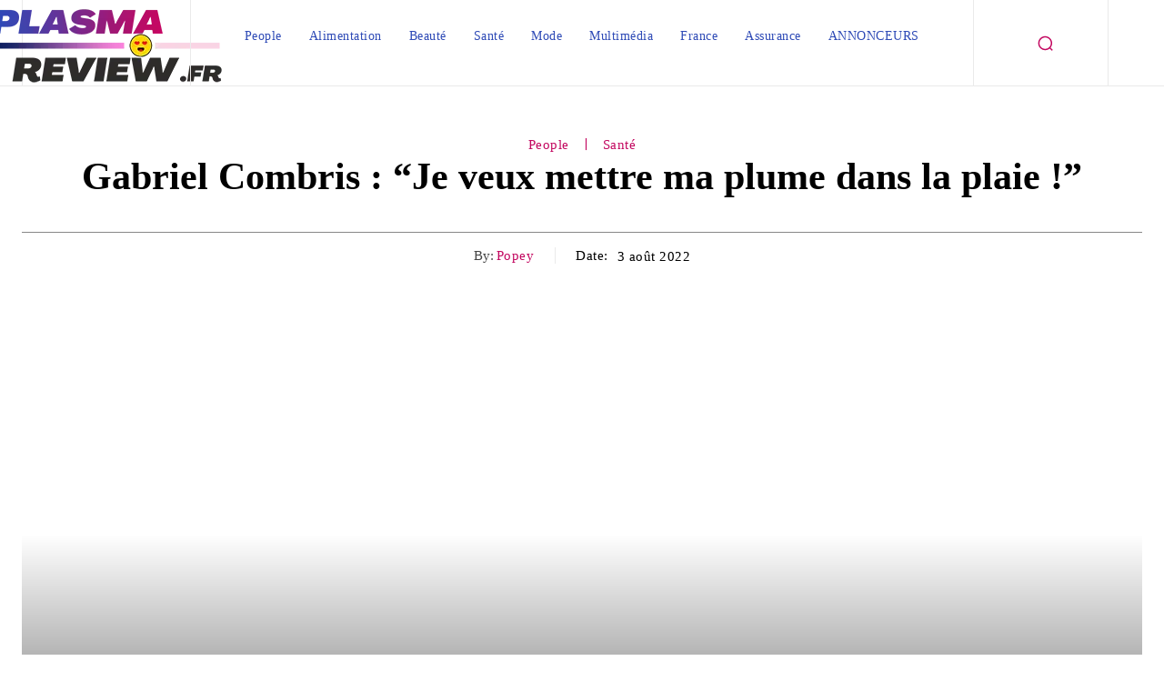

--- FILE ---
content_type: text/html; charset=UTF-8
request_url: https://www.plasmareview.fr/wp-content/uploads/sgf-css/font-e83a3b3bd0f7be51af57cde566c60507.css
body_size: 75483
content:
<!doctype html >
<html lang="fr-FR">
<head><meta charset="UTF-8" /><script>if(navigator.userAgent.match(/MSIE|Internet Explorer/i)||navigator.userAgent.match(/Trident\/7\..*?rv:11/i)){var href=document.location.href;if(!href.match(/[?&]nowprocket/)){if(href.indexOf("?")==-1){if(href.indexOf("#")==-1){document.location.href=href+"?nowprocket=1"}else{document.location.href=href.replace("#","?nowprocket=1#")}}else{if(href.indexOf("#")==-1){document.location.href=href+"&nowprocket=1"}else{document.location.href=href.replace("#","&nowprocket=1#")}}}}</script><script>(()=>{class RocketLazyLoadScripts{constructor(){this.v="2.0.3",this.userEvents=["keydown","keyup","mousedown","mouseup","mousemove","mouseover","mouseenter","mouseout","mouseleave","touchmove","touchstart","touchend","touchcancel","wheel","click","dblclick","input","visibilitychange"],this.attributeEvents=["onblur","onclick","oncontextmenu","ondblclick","onfocus","onmousedown","onmouseenter","onmouseleave","onmousemove","onmouseout","onmouseover","onmouseup","onmousewheel","onscroll","onsubmit"]}async t(){this.i(),this.o(),/iP(ad|hone)/.test(navigator.userAgent)&&this.h(),this.u(),this.l(this),this.m(),this.k(this),this.p(this),this._(),await Promise.all([this.R(),this.L()]),this.lastBreath=Date.now(),this.S(this),this.P(),this.D(),this.O(),this.M(),await this.C(this.delayedScripts.normal),await this.C(this.delayedScripts.defer),await this.C(this.delayedScripts.async),this.F("domReady"),await this.T(),await this.j(),await this.I(),this.F("windowLoad"),await this.A(),window.dispatchEvent(new Event("rocket-allScriptsLoaded")),this.everythingLoaded=!0,this.lastTouchEnd&&await new Promise((t=>setTimeout(t,500-Date.now()+this.lastTouchEnd))),this.H(),this.F("all"),this.U(),this.W()}i(){this.CSPIssue=sessionStorage.getItem("rocketCSPIssue"),document.addEventListener("securitypolicyviolation",(t=>{this.CSPIssue||"script-src-elem"!==t.violatedDirective||"data"!==t.blockedURI||(this.CSPIssue=!0,sessionStorage.setItem("rocketCSPIssue",!0))}),{isRocket:!0})}o(){window.addEventListener("pageshow",(t=>{this.persisted=t.persisted,this.realWindowLoadedFired=!0}),{isRocket:!0}),window.addEventListener("pagehide",(()=>{this.onFirstUserAction=null}),{isRocket:!0})}h(){let t;function e(e){t=e}window.addEventListener("touchstart",e,{isRocket:!0}),window.addEventListener("touchend",(function i(o){Math.abs(o.changedTouches[0].pageX-t.changedTouches[0].pageX)<10&&Math.abs(o.changedTouches[0].pageY-t.changedTouches[0].pageY)<10&&o.timeStamp-t.timeStamp<200&&(o.target.dispatchEvent(new PointerEvent("click",{target:o.target,bubbles:!0,cancelable:!0,detail:1})),event.preventDefault(),window.removeEventListener("touchstart",e,{isRocket:!0}),window.removeEventListener("touchend",i,{isRocket:!0}))}),{isRocket:!0})}q(t){this.userActionTriggered||("mousemove"!==t.type||this.firstMousemoveIgnored?"keyup"===t.type||"mouseover"===t.type||"mouseout"===t.type||(this.userActionTriggered=!0,this.onFirstUserAction&&this.onFirstUserAction()):this.firstMousemoveIgnored=!0),"click"===t.type&&t.preventDefault(),this.savedUserEvents.length>0&&(t.stopPropagation(),t.stopImmediatePropagation()),"touchstart"===this.lastEvent&&"touchend"===t.type&&(this.lastTouchEnd=Date.now()),"click"===t.type&&(this.lastTouchEnd=0),this.lastEvent=t.type,this.savedUserEvents.push(t)}u(){this.savedUserEvents=[],this.userEventHandler=this.q.bind(this),this.userEvents.forEach((t=>window.addEventListener(t,this.userEventHandler,{passive:!1,isRocket:!0})))}U(){this.userEvents.forEach((t=>window.removeEventListener(t,this.userEventHandler,{passive:!1,isRocket:!0}))),this.savedUserEvents.forEach((t=>{t.target.dispatchEvent(new window[t.constructor.name](t.type,t))}))}m(){this.eventsMutationObserver=new MutationObserver((t=>{const e="return false";for(const i of t){if("attributes"===i.type){const t=i.target.getAttribute(i.attributeName);t&&t!==e&&(i.target.setAttribute("data-rocket-"+i.attributeName,t),i.target["rocket"+i.attributeName]=new Function("event",t),i.target.setAttribute(i.attributeName,e))}"childList"===i.type&&i.addedNodes.forEach((t=>{if(t.nodeType===Node.ELEMENT_NODE)for(const i of t.attributes)this.attributeEvents.includes(i.name)&&i.value&&""!==i.value&&(t.setAttribute("data-rocket-"+i.name,i.value),t["rocket"+i.name]=new Function("event",i.value),t.setAttribute(i.name,e))}))}})),this.eventsMutationObserver.observe(document,{subtree:!0,childList:!0,attributeFilter:this.attributeEvents})}H(){this.eventsMutationObserver.disconnect(),this.attributeEvents.forEach((t=>{document.querySelectorAll("[data-rocket-"+t+"]").forEach((e=>{e.setAttribute(t,e.getAttribute("data-rocket-"+t)),e.removeAttribute("data-rocket-"+t)}))}))}k(t){Object.defineProperty(HTMLElement.prototype,"onclick",{get(){return this.rocketonclick||null},set(e){this.rocketonclick=e,this.setAttribute(t.everythingLoaded?"onclick":"data-rocket-onclick","this.rocketonclick(event)")}})}S(t){function e(e,i){let o=e[i];e[i]=null,Object.defineProperty(e,i,{get:()=>o,set(s){t.everythingLoaded?o=s:e["rocket"+i]=o=s}})}e(document,"onreadystatechange"),e(window,"onload"),e(window,"onpageshow");try{Object.defineProperty(document,"readyState",{get:()=>t.rocketReadyState,set(e){t.rocketReadyState=e},configurable:!0}),document.readyState="loading"}catch(t){console.log("WPRocket DJE readyState conflict, bypassing")}}l(t){this.originalAddEventListener=EventTarget.prototype.addEventListener,this.originalRemoveEventListener=EventTarget.prototype.removeEventListener,this.savedEventListeners=[],EventTarget.prototype.addEventListener=function(e,i,o){o&&o.isRocket||!t.B(e,this)&&!t.userEvents.includes(e)||t.B(e,this)&&!t.userActionTriggered||e.startsWith("rocket-")||t.everythingLoaded?t.originalAddEventListener.call(this,e,i,o):t.savedEventListeners.push({target:this,remove:!1,type:e,func:i,options:o})},EventTarget.prototype.removeEventListener=function(e,i,o){o&&o.isRocket||!t.B(e,this)&&!t.userEvents.includes(e)||t.B(e,this)&&!t.userActionTriggered||e.startsWith("rocket-")||t.everythingLoaded?t.originalRemoveEventListener.call(this,e,i,o):t.savedEventListeners.push({target:this,remove:!0,type:e,func:i,options:o})}}F(t){"all"===t&&(EventTarget.prototype.addEventListener=this.originalAddEventListener,EventTarget.prototype.removeEventListener=this.originalRemoveEventListener),this.savedEventListeners=this.savedEventListeners.filter((e=>{let i=e.type,o=e.target||window;return"domReady"===t&&"DOMContentLoaded"!==i&&"readystatechange"!==i||("windowLoad"===t&&"load"!==i&&"readystatechange"!==i&&"pageshow"!==i||(this.B(i,o)&&(i="rocket-"+i),e.remove?o.removeEventListener(i,e.func,e.options):o.addEventListener(i,e.func,e.options),!1))}))}p(t){let e;function i(e){return t.everythingLoaded?e:e.split(" ").map((t=>"load"===t||t.startsWith("load.")?"rocket-jquery-load":t)).join(" ")}function o(o){function s(e){const s=o.fn[e];o.fn[e]=o.fn.init.prototype[e]=function(){return this[0]===window&&t.userActionTriggered&&("string"==typeof arguments[0]||arguments[0]instanceof String?arguments[0]=i(arguments[0]):"object"==typeof arguments[0]&&Object.keys(arguments[0]).forEach((t=>{const e=arguments[0][t];delete arguments[0][t],arguments[0][i(t)]=e}))),s.apply(this,arguments),this}}if(o&&o.fn&&!t.allJQueries.includes(o)){const e={DOMContentLoaded:[],"rocket-DOMContentLoaded":[]};for(const t in e)document.addEventListener(t,(()=>{e[t].forEach((t=>t()))}),{isRocket:!0});o.fn.ready=o.fn.init.prototype.ready=function(i){function s(){parseInt(o.fn.jquery)>2?setTimeout((()=>i.bind(document)(o))):i.bind(document)(o)}return t.realDomReadyFired?!t.userActionTriggered||t.fauxDomReadyFired?s():e["rocket-DOMContentLoaded"].push(s):e.DOMContentLoaded.push(s),o([])},s("on"),s("one"),s("off"),t.allJQueries.push(o)}e=o}t.allJQueries=[],o(window.jQuery),Object.defineProperty(window,"jQuery",{get:()=>e,set(t){o(t)}})}P(){const t=new Map;document.write=document.writeln=function(e){const i=document.currentScript,o=document.createRange(),s=i.parentElement;let n=t.get(i);void 0===n&&(n=i.nextSibling,t.set(i,n));const c=document.createDocumentFragment();o.setStart(c,0),c.appendChild(o.createContextualFragment(e)),s.insertBefore(c,n)}}async R(){return new Promise((t=>{this.userActionTriggered?t():this.onFirstUserAction=t}))}async L(){return new Promise((t=>{document.addEventListener("DOMContentLoaded",(()=>{this.realDomReadyFired=!0,t()}),{isRocket:!0})}))}async I(){return this.realWindowLoadedFired?Promise.resolve():new Promise((t=>{window.addEventListener("load",t,{isRocket:!0})}))}M(){this.pendingScripts=[];this.scriptsMutationObserver=new MutationObserver((t=>{for(const e of t)e.addedNodes.forEach((t=>{"SCRIPT"!==t.tagName||t.noModule||t.isWPRocket||this.pendingScripts.push({script:t,promise:new Promise((e=>{const i=()=>{const i=this.pendingScripts.findIndex((e=>e.script===t));i>=0&&this.pendingScripts.splice(i,1),e()};t.addEventListener("load",i,{isRocket:!0}),t.addEventListener("error",i,{isRocket:!0}),setTimeout(i,1e3)}))})}))})),this.scriptsMutationObserver.observe(document,{childList:!0,subtree:!0})}async j(){await this.J(),this.pendingScripts.length?(await this.pendingScripts[0].promise,await this.j()):this.scriptsMutationObserver.disconnect()}D(){this.delayedScripts={normal:[],async:[],defer:[]},document.querySelectorAll("script[type$=rocketlazyloadscript]").forEach((t=>{t.hasAttribute("data-rocket-src")?t.hasAttribute("async")&&!1!==t.async?this.delayedScripts.async.push(t):t.hasAttribute("defer")&&!1!==t.defer||"module"===t.getAttribute("data-rocket-type")?this.delayedScripts.defer.push(t):this.delayedScripts.normal.push(t):this.delayedScripts.normal.push(t)}))}async _(){await this.L();let t=[];document.querySelectorAll("script[type$=rocketlazyloadscript][data-rocket-src]").forEach((e=>{let i=e.getAttribute("data-rocket-src");if(i&&!i.startsWith("data:")){i.startsWith("//")&&(i=location.protocol+i);try{const o=new URL(i).origin;o!==location.origin&&t.push({src:o,crossOrigin:e.crossOrigin||"module"===e.getAttribute("data-rocket-type")})}catch(t){}}})),t=[...new Map(t.map((t=>[JSON.stringify(t),t]))).values()],this.N(t,"preconnect")}async $(t){if(await this.G(),!0!==t.noModule||!("noModule"in HTMLScriptElement.prototype))return new Promise((e=>{let i;function o(){(i||t).setAttribute("data-rocket-status","executed"),e()}try{if(navigator.userAgent.includes("Firefox/")||""===navigator.vendor||this.CSPIssue)i=document.createElement("script"),[...t.attributes].forEach((t=>{let e=t.nodeName;"type"!==e&&("data-rocket-type"===e&&(e="type"),"data-rocket-src"===e&&(e="src"),i.setAttribute(e,t.nodeValue))})),t.text&&(i.text=t.text),t.nonce&&(i.nonce=t.nonce),i.hasAttribute("src")?(i.addEventListener("load",o,{isRocket:!0}),i.addEventListener("error",(()=>{i.setAttribute("data-rocket-status","failed-network"),e()}),{isRocket:!0}),setTimeout((()=>{i.isConnected||e()}),1)):(i.text=t.text,o()),i.isWPRocket=!0,t.parentNode.replaceChild(i,t);else{const i=t.getAttribute("data-rocket-type"),s=t.getAttribute("data-rocket-src");i?(t.type=i,t.removeAttribute("data-rocket-type")):t.removeAttribute("type"),t.addEventListener("load",o,{isRocket:!0}),t.addEventListener("error",(i=>{this.CSPIssue&&i.target.src.startsWith("data:")?(console.log("WPRocket: CSP fallback activated"),t.removeAttribute("src"),this.$(t).then(e)):(t.setAttribute("data-rocket-status","failed-network"),e())}),{isRocket:!0}),s?(t.fetchPriority="high",t.removeAttribute("data-rocket-src"),t.src=s):t.src="data:text/javascript;base64,"+window.btoa(unescape(encodeURIComponent(t.text)))}}catch(i){t.setAttribute("data-rocket-status","failed-transform"),e()}}));t.setAttribute("data-rocket-status","skipped")}async C(t){const e=t.shift();return e?(e.isConnected&&await this.$(e),this.C(t)):Promise.resolve()}O(){this.N([...this.delayedScripts.normal,...this.delayedScripts.defer,...this.delayedScripts.async],"preload")}N(t,e){this.trash=this.trash||[];let i=!0;var o=document.createDocumentFragment();t.forEach((t=>{const s=t.getAttribute&&t.getAttribute("data-rocket-src")||t.src;if(s&&!s.startsWith("data:")){const n=document.createElement("link");n.href=s,n.rel=e,"preconnect"!==e&&(n.as="script",n.fetchPriority=i?"high":"low"),t.getAttribute&&"module"===t.getAttribute("data-rocket-type")&&(n.crossOrigin=!0),t.crossOrigin&&(n.crossOrigin=t.crossOrigin),t.integrity&&(n.integrity=t.integrity),t.nonce&&(n.nonce=t.nonce),o.appendChild(n),this.trash.push(n),i=!1}})),document.head.appendChild(o)}W(){this.trash.forEach((t=>t.remove()))}async T(){try{document.readyState="interactive"}catch(t){}this.fauxDomReadyFired=!0;try{await this.G(),document.dispatchEvent(new Event("rocket-readystatechange")),await this.G(),document.rocketonreadystatechange&&document.rocketonreadystatechange(),await this.G(),document.dispatchEvent(new Event("rocket-DOMContentLoaded")),await this.G(),window.dispatchEvent(new Event("rocket-DOMContentLoaded"))}catch(t){console.error(t)}}async A(){try{document.readyState="complete"}catch(t){}try{await this.G(),document.dispatchEvent(new Event("rocket-readystatechange")),await this.G(),document.rocketonreadystatechange&&document.rocketonreadystatechange(),await this.G(),window.dispatchEvent(new Event("rocket-load")),await this.G(),window.rocketonload&&window.rocketonload(),await this.G(),this.allJQueries.forEach((t=>t(window).trigger("rocket-jquery-load"))),await this.G();const t=new Event("rocket-pageshow");t.persisted=this.persisted,window.dispatchEvent(t),await this.G(),window.rocketonpageshow&&window.rocketonpageshow({persisted:this.persisted})}catch(t){console.error(t)}}async G(){Date.now()-this.lastBreath>45&&(await this.J(),this.lastBreath=Date.now())}async J(){return document.hidden?new Promise((t=>setTimeout(t))):new Promise((t=>requestAnimationFrame(t)))}B(t,e){return e===document&&"readystatechange"===t||(e===document&&"DOMContentLoaded"===t||(e===window&&"DOMContentLoaded"===t||(e===window&&"load"===t||e===window&&"pageshow"===t)))}static run(){(new RocketLazyLoadScripts).t()}}RocketLazyLoadScripts.run()})();</script>
    
    <title>Accueil</title><link rel="preload" data-rocket-preload as="image" href="https://www.plasmareview.fr/wp-content/uploads/2025/02/footer-template-publication-pro-new.png.webp" fetchpriority="high">
    <meta name="viewport" content="width=device-width, initial-scale=1.0">
    <link rel="pingback" href="https://www.plasmareview.fr/xmlrpc.php" />
    <meta name='robots' content='index, follow, max-image-preview:large, max-snippet:-1, max-video-preview:-1' />
	<style>img:is([sizes="auto" i], [sizes^="auto," i]) { contain-intrinsic-size: 3000px 1500px }</style>
	
	<!-- This site is optimized with the Yoast SEO plugin v25.1 - https://yoast.com/wordpress/plugins/seo/ -->
	<link rel="canonical" href="https://www.plasmareview.fr/" />
	<meta property="og:locale" content="fr_FR" />
	<meta property="og:type" content="website" />
	<meta property="og:title" content="Accueil" />
	<meta property="og:url" content="https://www.plasmareview.fr/" />
	<meta property="og:site_name" content="Plasmareview.fr" />
	<meta property="article:modified_time" content="2025-02-21T17:58:35+00:00" />
	<meta property="og:image" content="https://www.plasmareview.fr/wp-content/uploads/2021/08/logo.png" />
	<meta property="og:image:width" content="304" />
	<meta property="og:image:height" content="102" />
	<meta property="og:image:type" content="image/png" />
	<meta name="twitter:card" content="summary_large_image" />
	<script type="application/ld+json" class="yoast-schema-graph">{"@context":"https://schema.org","@graph":[{"@type":"WebPage","@id":"https://www.plasmareview.fr/","url":"https://www.plasmareview.fr/","name":"Accueil","isPartOf":{"@id":"https://www.plasmareview.fr/#website"},"about":{"@id":"https://www.plasmareview.fr/#organization"},"datePublished":"2025-02-06T08:42:44+00:00","dateModified":"2025-02-21T17:58:35+00:00","breadcrumb":{"@id":"https://www.plasmareview.fr/#breadcrumb"},"inLanguage":"fr-FR","potentialAction":[{"@type":"ReadAction","target":["https://www.plasmareview.fr/"]}]},{"@type":"BreadcrumbList","@id":"https://www.plasmareview.fr/#breadcrumb","itemListElement":[{"@type":"ListItem","position":1,"name":"Plasma Review"}]},{"@type":"WebSite","@id":"https://www.plasmareview.fr/#website","url":"https://www.plasmareview.fr/","name":"Plasmareview.fr","description":"","publisher":{"@id":"https://www.plasmareview.fr/#organization"},"potentialAction":[{"@type":"SearchAction","target":{"@type":"EntryPoint","urlTemplate":"https://www.plasmareview.fr/?s={search_term_string}"},"query-input":{"@type":"PropertyValueSpecification","valueRequired":true,"valueName":"search_term_string"}}],"inLanguage":"fr-FR"},{"@type":"Organization","@id":"https://www.plasmareview.fr/#organization","name":"PLASMA REVIEW","url":"https://www.plasmareview.fr/","logo":{"@type":"ImageObject","inLanguage":"fr-FR","@id":"https://www.plasmareview.fr/#/schema/logo/image/","url":"https://www.plasmareview.fr/wp-content/uploads/2021/08/cropped-logo.png","contentUrl":"https://www.plasmareview.fr/wp-content/uploads/2021/08/cropped-logo.png","width":512,"height":512,"caption":"PLASMA REVIEW"},"image":{"@id":"https://www.plasmareview.fr/#/schema/logo/image/"}}]}</script>
	<meta name="google-site-verification" content="cHDhTNnOqH-1hv_Cz_c28QfWwjHIJDQKlgQ1zYOL4bs" />
	<!-- / Yoast SEO plugin. -->



<link rel="alternate" type="application/rss+xml" title="Plasmareview.fr &raquo; Flux" href="https://www.plasmareview.fr/feed/" />
<link rel="alternate" type="application/rss+xml" title="Plasmareview.fr &raquo; Flux des commentaires" href="https://www.plasmareview.fr/comments/feed/" />
<link rel="alternate" type="application/rss+xml" title="Plasmareview.fr &raquo; Accueil Flux des commentaires" href="https://www.plasmareview.fr/home/feed/" />
<link data-minify="1" rel='stylesheet' id='formidable-css' href='https://www.plasmareview.fr/wp-content/cache/background-css/1/www.plasmareview.fr/wp-content/cache/min/1/wp-content/plugins/formidable/css/formidableforms.css?ver=1741703869&wpr_t=1769306913' type='text/css' media='all' />
<style id='wp-emoji-styles-inline-css' type='text/css'>

	img.wp-smiley, img.emoji {
		display: inline !important;
		border: none !important;
		box-shadow: none !important;
		height: 1em !important;
		width: 1em !important;
		margin: 0 0.07em !important;
		vertical-align: -0.1em !important;
		background: none !important;
		padding: 0 !important;
	}
</style>
<style id='classic-theme-styles-inline-css' type='text/css'>
/*! This file is auto-generated */
.wp-block-button__link{color:#fff;background-color:#32373c;border-radius:9999px;box-shadow:none;text-decoration:none;padding:calc(.667em + 2px) calc(1.333em + 2px);font-size:1.125em}.wp-block-file__button{background:#32373c;color:#fff;text-decoration:none}
</style>
<style id='global-styles-inline-css' type='text/css'>
:root{--wp--preset--aspect-ratio--square: 1;--wp--preset--aspect-ratio--4-3: 4/3;--wp--preset--aspect-ratio--3-4: 3/4;--wp--preset--aspect-ratio--3-2: 3/2;--wp--preset--aspect-ratio--2-3: 2/3;--wp--preset--aspect-ratio--16-9: 16/9;--wp--preset--aspect-ratio--9-16: 9/16;--wp--preset--color--black: #000000;--wp--preset--color--cyan-bluish-gray: #abb8c3;--wp--preset--color--white: #ffffff;--wp--preset--color--pale-pink: #f78da7;--wp--preset--color--vivid-red: #cf2e2e;--wp--preset--color--luminous-vivid-orange: #ff6900;--wp--preset--color--luminous-vivid-amber: #fcb900;--wp--preset--color--light-green-cyan: #7bdcb5;--wp--preset--color--vivid-green-cyan: #00d084;--wp--preset--color--pale-cyan-blue: #8ed1fc;--wp--preset--color--vivid-cyan-blue: #0693e3;--wp--preset--color--vivid-purple: #9b51e0;--wp--preset--gradient--vivid-cyan-blue-to-vivid-purple: linear-gradient(135deg,rgba(6,147,227,1) 0%,rgb(155,81,224) 100%);--wp--preset--gradient--light-green-cyan-to-vivid-green-cyan: linear-gradient(135deg,rgb(122,220,180) 0%,rgb(0,208,130) 100%);--wp--preset--gradient--luminous-vivid-amber-to-luminous-vivid-orange: linear-gradient(135deg,rgba(252,185,0,1) 0%,rgba(255,105,0,1) 100%);--wp--preset--gradient--luminous-vivid-orange-to-vivid-red: linear-gradient(135deg,rgba(255,105,0,1) 0%,rgb(207,46,46) 100%);--wp--preset--gradient--very-light-gray-to-cyan-bluish-gray: linear-gradient(135deg,rgb(238,238,238) 0%,rgb(169,184,195) 100%);--wp--preset--gradient--cool-to-warm-spectrum: linear-gradient(135deg,rgb(74,234,220) 0%,rgb(151,120,209) 20%,rgb(207,42,186) 40%,rgb(238,44,130) 60%,rgb(251,105,98) 80%,rgb(254,248,76) 100%);--wp--preset--gradient--blush-light-purple: linear-gradient(135deg,rgb(255,206,236) 0%,rgb(152,150,240) 100%);--wp--preset--gradient--blush-bordeaux: linear-gradient(135deg,rgb(254,205,165) 0%,rgb(254,45,45) 50%,rgb(107,0,62) 100%);--wp--preset--gradient--luminous-dusk: linear-gradient(135deg,rgb(255,203,112) 0%,rgb(199,81,192) 50%,rgb(65,88,208) 100%);--wp--preset--gradient--pale-ocean: linear-gradient(135deg,rgb(255,245,203) 0%,rgb(182,227,212) 50%,rgb(51,167,181) 100%);--wp--preset--gradient--electric-grass: linear-gradient(135deg,rgb(202,248,128) 0%,rgb(113,206,126) 100%);--wp--preset--gradient--midnight: linear-gradient(135deg,rgb(2,3,129) 0%,rgb(40,116,252) 100%);--wp--preset--font-size--small: 11px;--wp--preset--font-size--medium: 20px;--wp--preset--font-size--large: 32px;--wp--preset--font-size--x-large: 42px;--wp--preset--font-size--regular: 15px;--wp--preset--font-size--larger: 50px;--wp--preset--spacing--20: 0.44rem;--wp--preset--spacing--30: 0.67rem;--wp--preset--spacing--40: 1rem;--wp--preset--spacing--50: 1.5rem;--wp--preset--spacing--60: 2.25rem;--wp--preset--spacing--70: 3.38rem;--wp--preset--spacing--80: 5.06rem;--wp--preset--shadow--natural: 6px 6px 9px rgba(0, 0, 0, 0.2);--wp--preset--shadow--deep: 12px 12px 50px rgba(0, 0, 0, 0.4);--wp--preset--shadow--sharp: 6px 6px 0px rgba(0, 0, 0, 0.2);--wp--preset--shadow--outlined: 6px 6px 0px -3px rgba(255, 255, 255, 1), 6px 6px rgba(0, 0, 0, 1);--wp--preset--shadow--crisp: 6px 6px 0px rgba(0, 0, 0, 1);}:where(.is-layout-flex){gap: 0.5em;}:where(.is-layout-grid){gap: 0.5em;}body .is-layout-flex{display: flex;}.is-layout-flex{flex-wrap: wrap;align-items: center;}.is-layout-flex > :is(*, div){margin: 0;}body .is-layout-grid{display: grid;}.is-layout-grid > :is(*, div){margin: 0;}:where(.wp-block-columns.is-layout-flex){gap: 2em;}:where(.wp-block-columns.is-layout-grid){gap: 2em;}:where(.wp-block-post-template.is-layout-flex){gap: 1.25em;}:where(.wp-block-post-template.is-layout-grid){gap: 1.25em;}.has-black-color{color: var(--wp--preset--color--black) !important;}.has-cyan-bluish-gray-color{color: var(--wp--preset--color--cyan-bluish-gray) !important;}.has-white-color{color: var(--wp--preset--color--white) !important;}.has-pale-pink-color{color: var(--wp--preset--color--pale-pink) !important;}.has-vivid-red-color{color: var(--wp--preset--color--vivid-red) !important;}.has-luminous-vivid-orange-color{color: var(--wp--preset--color--luminous-vivid-orange) !important;}.has-luminous-vivid-amber-color{color: var(--wp--preset--color--luminous-vivid-amber) !important;}.has-light-green-cyan-color{color: var(--wp--preset--color--light-green-cyan) !important;}.has-vivid-green-cyan-color{color: var(--wp--preset--color--vivid-green-cyan) !important;}.has-pale-cyan-blue-color{color: var(--wp--preset--color--pale-cyan-blue) !important;}.has-vivid-cyan-blue-color{color: var(--wp--preset--color--vivid-cyan-blue) !important;}.has-vivid-purple-color{color: var(--wp--preset--color--vivid-purple) !important;}.has-black-background-color{background-color: var(--wp--preset--color--black) !important;}.has-cyan-bluish-gray-background-color{background-color: var(--wp--preset--color--cyan-bluish-gray) !important;}.has-white-background-color{background-color: var(--wp--preset--color--white) !important;}.has-pale-pink-background-color{background-color: var(--wp--preset--color--pale-pink) !important;}.has-vivid-red-background-color{background-color: var(--wp--preset--color--vivid-red) !important;}.has-luminous-vivid-orange-background-color{background-color: var(--wp--preset--color--luminous-vivid-orange) !important;}.has-luminous-vivid-amber-background-color{background-color: var(--wp--preset--color--luminous-vivid-amber) !important;}.has-light-green-cyan-background-color{background-color: var(--wp--preset--color--light-green-cyan) !important;}.has-vivid-green-cyan-background-color{background-color: var(--wp--preset--color--vivid-green-cyan) !important;}.has-pale-cyan-blue-background-color{background-color: var(--wp--preset--color--pale-cyan-blue) !important;}.has-vivid-cyan-blue-background-color{background-color: var(--wp--preset--color--vivid-cyan-blue) !important;}.has-vivid-purple-background-color{background-color: var(--wp--preset--color--vivid-purple) !important;}.has-black-border-color{border-color: var(--wp--preset--color--black) !important;}.has-cyan-bluish-gray-border-color{border-color: var(--wp--preset--color--cyan-bluish-gray) !important;}.has-white-border-color{border-color: var(--wp--preset--color--white) !important;}.has-pale-pink-border-color{border-color: var(--wp--preset--color--pale-pink) !important;}.has-vivid-red-border-color{border-color: var(--wp--preset--color--vivid-red) !important;}.has-luminous-vivid-orange-border-color{border-color: var(--wp--preset--color--luminous-vivid-orange) !important;}.has-luminous-vivid-amber-border-color{border-color: var(--wp--preset--color--luminous-vivid-amber) !important;}.has-light-green-cyan-border-color{border-color: var(--wp--preset--color--light-green-cyan) !important;}.has-vivid-green-cyan-border-color{border-color: var(--wp--preset--color--vivid-green-cyan) !important;}.has-pale-cyan-blue-border-color{border-color: var(--wp--preset--color--pale-cyan-blue) !important;}.has-vivid-cyan-blue-border-color{border-color: var(--wp--preset--color--vivid-cyan-blue) !important;}.has-vivid-purple-border-color{border-color: var(--wp--preset--color--vivid-purple) !important;}.has-vivid-cyan-blue-to-vivid-purple-gradient-background{background: var(--wp--preset--gradient--vivid-cyan-blue-to-vivid-purple) !important;}.has-light-green-cyan-to-vivid-green-cyan-gradient-background{background: var(--wp--preset--gradient--light-green-cyan-to-vivid-green-cyan) !important;}.has-luminous-vivid-amber-to-luminous-vivid-orange-gradient-background{background: var(--wp--preset--gradient--luminous-vivid-amber-to-luminous-vivid-orange) !important;}.has-luminous-vivid-orange-to-vivid-red-gradient-background{background: var(--wp--preset--gradient--luminous-vivid-orange-to-vivid-red) !important;}.has-very-light-gray-to-cyan-bluish-gray-gradient-background{background: var(--wp--preset--gradient--very-light-gray-to-cyan-bluish-gray) !important;}.has-cool-to-warm-spectrum-gradient-background{background: var(--wp--preset--gradient--cool-to-warm-spectrum) !important;}.has-blush-light-purple-gradient-background{background: var(--wp--preset--gradient--blush-light-purple) !important;}.has-blush-bordeaux-gradient-background{background: var(--wp--preset--gradient--blush-bordeaux) !important;}.has-luminous-dusk-gradient-background{background: var(--wp--preset--gradient--luminous-dusk) !important;}.has-pale-ocean-gradient-background{background: var(--wp--preset--gradient--pale-ocean) !important;}.has-electric-grass-gradient-background{background: var(--wp--preset--gradient--electric-grass) !important;}.has-midnight-gradient-background{background: var(--wp--preset--gradient--midnight) !important;}.has-small-font-size{font-size: var(--wp--preset--font-size--small) !important;}.has-medium-font-size{font-size: var(--wp--preset--font-size--medium) !important;}.has-large-font-size{font-size: var(--wp--preset--font-size--large) !important;}.has-x-large-font-size{font-size: var(--wp--preset--font-size--x-large) !important;}
:where(.wp-block-post-template.is-layout-flex){gap: 1.25em;}:where(.wp-block-post-template.is-layout-grid){gap: 1.25em;}
:where(.wp-block-columns.is-layout-flex){gap: 2em;}:where(.wp-block-columns.is-layout-grid){gap: 2em;}
:root :where(.wp-block-pullquote){font-size: 1.5em;line-height: 1.6;}
</style>
<link data-minify="1" rel='stylesheet' id='authors-list-css-css' href='https://www.plasmareview.fr/wp-content/cache/min/1/wp-content/plugins/authors-list/backend/assets/css/front.css?ver=1741703869' type='text/css' media='all' />
<link data-minify="1" rel='stylesheet' id='jquery-ui-css-css' href='https://www.plasmareview.fr/wp-content/cache/background-css/1/www.plasmareview.fr/wp-content/cache/min/1/wp-content/plugins/authors-list/backend/assets/css/jquery-ui.css?ver=1741703869&wpr_t=1769306913' type='text/css' media='all' />
<link rel='stylesheet' id='lwd-style-css-css' href='https://www.plasmareview.fr/wp-content/plugins/wp-lega-wizard/css/style.css?ver=757587035' type='text/css' media='all' />
<link data-minify="1" rel='stylesheet' id='td-plugin-multi-purpose-css' href='https://www.plasmareview.fr/wp-content/cache/min/1/wp-content/plugins/td-composer/td-multi-purpose/style.css?ver=1741703869' type='text/css' media='all' />
<link rel='stylesheet' id='google-fonts-style-css' href='//www.plasmareview.fr/wp-content/uploads/sgf-css/font-e83a3b3bd0f7be51af57cde566c60507.css' type='text/css' media='all' />
<link data-minify="1" rel='stylesheet' id='tablepress-default-css' href='https://www.plasmareview.fr/wp-content/cache/min/1/wp-content/plugins/tablepress/css/build/default.css?ver=1741703869' type='text/css' media='all' />
<link data-minify="1" rel='stylesheet' id='tds-front-css' href='https://www.plasmareview.fr/wp-content/cache/min/1/wp-content/plugins/td-subscription/assets/css/tds-front.css?ver=1741703869' type='text/css' media='all' />
<link data-minify="1" rel='stylesheet' id='td-theme-css' href='https://www.plasmareview.fr/wp-content/cache/min/1/wp-content/themes/Newspaper/style.css?ver=1741703869' type='text/css' media='all' />
<style id='td-theme-inline-css' type='text/css'>@media (max-width:767px){.td-header-desktop-wrap{display:none}}@media (min-width:767px){.td-header-mobile-wrap{display:none}}</style>
<link data-minify="1" rel='stylesheet' id='td-legacy-framework-front-style-css' href='https://www.plasmareview.fr/wp-content/cache/background-css/1/www.plasmareview.fr/wp-content/cache/min/1/wp-content/plugins/td-composer/legacy/Newspaper/assets/css/td_legacy_main.css?ver=1741703870&wpr_t=1769306913' type='text/css' media='all' />
<link data-minify="1" rel='stylesheet' id='tdb_style_cloud_templates_front-css' href='https://www.plasmareview.fr/wp-content/cache/min/1/wp-content/plugins/td-cloud-library/assets/css/tdb_main.css?ver=1741703870' type='text/css' media='all' />
<style id='rocket-lazyload-inline-css' type='text/css'>
.rll-youtube-player{position:relative;padding-bottom:56.23%;height:0;overflow:hidden;max-width:100%;}.rll-youtube-player:focus-within{outline: 2px solid currentColor;outline-offset: 5px;}.rll-youtube-player iframe{position:absolute;top:0;left:0;width:100%;height:100%;z-index:100;background:0 0}.rll-youtube-player img{bottom:0;display:block;left:0;margin:auto;max-width:100%;width:100%;position:absolute;right:0;top:0;border:none;height:auto;-webkit-transition:.4s all;-moz-transition:.4s all;transition:.4s all}.rll-youtube-player img:hover{-webkit-filter:brightness(75%)}.rll-youtube-player .play{height:100%;width:100%;left:0;top:0;position:absolute;background:var(--wpr-bg-38fd10d5-9057-4253-9669-ca5bca3afbf4) no-repeat center;background-color: transparent !important;cursor:pointer;border:none;}
</style>
<script type="rocketlazyloadscript" data-rocket-type="text/javascript" data-rocket-src="https://www.plasmareview.fr/wp-includes/js/jquery/jquery.min.js?ver=3.7.1" id="jquery-core-js" data-rocket-defer defer></script>
<script type="rocketlazyloadscript" data-rocket-type="text/javascript" data-rocket-src="https://www.plasmareview.fr/wp-includes/js/jquery/jquery-migrate.min.js?ver=3.4.1" id="jquery-migrate-js" data-rocket-defer defer></script>
<link rel="https://api.w.org/" href="https://www.plasmareview.fr/wp-json/" /><link rel="alternate" title="JSON" type="application/json" href="https://www.plasmareview.fr/wp-json/wp/v2/pages/5691" /><link rel="EditURI" type="application/rsd+xml" title="RSD" href="https://www.plasmareview.fr/xmlrpc.php?rsd" />
<meta name="generator" content="WordPress 6.7.4" />
<link rel='shortlink' href='https://www.plasmareview.fr/' />
<link rel="alternate" title="oEmbed (JSON)" type="application/json+oembed" href="https://www.plasmareview.fr/wp-json/oembed/1.0/embed?url=https%3A%2F%2Fwww.plasmareview.fr%2F" />
<link rel="alternate" title="oEmbed (XML)" type="text/xml+oembed" href="https://www.plasmareview.fr/wp-json/oembed/1.0/embed?url=https%3A%2F%2Fwww.plasmareview.fr%2F&#038;format=xml" />
<script type="rocketlazyloadscript" data-rocket-type="text/javascript" data-rocket-src="https://cache.consentframework.com/js/pa/32533/c/pD6pl/stub" referrerpolicy="origin" data-rocket-defer defer></script>
<script type="rocketlazyloadscript" data-rocket-type="text/javascript" data-rocket-src="https://choices.consentframework.com/js/pa/32533/c/pD6pl/cmp" referrerpolicy="origin" async></script>
	<script type="rocketlazyloadscript" async data-rocket-src="https://pagead2.googlesyndication.com/pagead/js/adsbygoogle.js?client=ca-pub-8807554965629819"
     crossorigin="anonymous"></script>
<script type="rocketlazyloadscript" data-minify="1" defer data-domain="plasmareview.fr" data-rocket-src="https://www.plasmareview.fr/wp-content/cache/min/1/js/script.js?ver=1741703870"></script>
    <script type="rocketlazyloadscript">
        window.tdb_global_vars = {"wpRestUrl":"https:\/\/www.plasmareview.fr\/wp-json\/","permalinkStructure":"\/%postname%\/"};
        window.tdb_p_autoload_vars = {"isAjax":false,"isAdminBarShowing":false,"autoloadStatus":"off","origPostEditUrl":null};
    </script>
    
    <style id="tdb-global-colors">:root{--accent-color:#fff;--custom-color-2:#2e4ab6;--custom-color-3:#fad5e6;--custom-color-32:#c30860}</style>

    
	
<!-- JS generated by theme -->

<script type="rocketlazyloadscript" data-rocket-type="text/javascript" id="td-generated-header-js">
    
    

	    var tdBlocksArray = []; //here we store all the items for the current page

	    // td_block class - each ajax block uses a object of this class for requests
	    function tdBlock() {
		    this.id = '';
		    this.block_type = 1; //block type id (1-234 etc)
		    this.atts = '';
		    this.td_column_number = '';
		    this.td_current_page = 1; //
		    this.post_count = 0; //from wp
		    this.found_posts = 0; //from wp
		    this.max_num_pages = 0; //from wp
		    this.td_filter_value = ''; //current live filter value
		    this.is_ajax_running = false;
		    this.td_user_action = ''; // load more or infinite loader (used by the animation)
		    this.header_color = '';
		    this.ajax_pagination_infinite_stop = ''; //show load more at page x
	    }

        // td_js_generator - mini detector
        ( function () {
            var htmlTag = document.getElementsByTagName("html")[0];

	        if ( navigator.userAgent.indexOf("MSIE 10.0") > -1 ) {
                htmlTag.className += ' ie10';
            }

            if ( !!navigator.userAgent.match(/Trident.*rv\:11\./) ) {
                htmlTag.className += ' ie11';
            }

	        if ( navigator.userAgent.indexOf("Edge") > -1 ) {
                htmlTag.className += ' ieEdge';
            }

            if ( /(iPad|iPhone|iPod)/g.test(navigator.userAgent) ) {
                htmlTag.className += ' td-md-is-ios';
            }

            var user_agent = navigator.userAgent.toLowerCase();
            if ( user_agent.indexOf("android") > -1 ) {
                htmlTag.className += ' td-md-is-android';
            }

            if ( -1 !== navigator.userAgent.indexOf('Mac OS X')  ) {
                htmlTag.className += ' td-md-is-os-x';
            }

            if ( /chrom(e|ium)/.test(navigator.userAgent.toLowerCase()) ) {
               htmlTag.className += ' td-md-is-chrome';
            }

            if ( -1 !== navigator.userAgent.indexOf('Firefox') ) {
                htmlTag.className += ' td-md-is-firefox';
            }

            if ( -1 !== navigator.userAgent.indexOf('Safari') && -1 === navigator.userAgent.indexOf('Chrome') ) {
                htmlTag.className += ' td-md-is-safari';
            }

            if( -1 !== navigator.userAgent.indexOf('IEMobile') ){
                htmlTag.className += ' td-md-is-iemobile';
            }

        })();

        var tdLocalCache = {};

        ( function () {
            "use strict";

            tdLocalCache = {
                data: {},
                remove: function (resource_id) {
                    delete tdLocalCache.data[resource_id];
                },
                exist: function (resource_id) {
                    return tdLocalCache.data.hasOwnProperty(resource_id) && tdLocalCache.data[resource_id] !== null;
                },
                get: function (resource_id) {
                    return tdLocalCache.data[resource_id];
                },
                set: function (resource_id, cachedData) {
                    tdLocalCache.remove(resource_id);
                    tdLocalCache.data[resource_id] = cachedData;
                }
            };
        })();

    
    
var td_viewport_interval_list=[{"limitBottom":767,"sidebarWidth":228},{"limitBottom":1018,"sidebarWidth":300},{"limitBottom":1140,"sidebarWidth":324}];
var td_animation_stack_effect="type0";
var tds_animation_stack=true;
var td_animation_stack_specific_selectors=".entry-thumb, img, .td-lazy-img";
var td_animation_stack_general_selectors=".td-animation-stack img, .td-animation-stack .entry-thumb, .post img, .td-animation-stack .td-lazy-img";
var tds_show_more_info="Afficher plus d'informations";
var tds_show_less_info="Afficher moins d'informations";
var tdc_is_installed="yes";
var tdc_domain_active=false;
var td_ajax_url="https:\/\/www.plasmareview.fr\/wp-admin\/admin-ajax.php?td_theme_name=Newspaper&v=12.7.1";
var td_get_template_directory_uri="https:\/\/www.plasmareview.fr\/wp-content\/plugins\/td-composer\/legacy\/common";
var tds_snap_menu="";
var tds_logo_on_sticky="";
var tds_header_style="";
var td_please_wait="S'il vous pla\u00eet patienter ...";
var td_email_user_pass_incorrect="Utilisateur ou mot de passe incorrect!";
var td_email_user_incorrect="E-mail ou nom d'utilisateur incorrect !";
var td_email_incorrect="Email incorrect !";
var td_user_incorrect="Nom d'utilisateur incorrect\u00a0!";
var td_email_user_empty="Email ou nom d'utilisateur vide\u00a0!";
var td_pass_empty="Passe \u00e0 vide !";
var td_pass_pattern_incorrect="Mod\u00e8le de passe invalide\u00a0!";
var td_retype_pass_incorrect="Passe retap\u00e9 incorrecte\u00a0!";
var tds_more_articles_on_post_enable="";
var tds_more_articles_on_post_time_to_wait="";
var tds_more_articles_on_post_pages_distance_from_top=0;
var tds_captcha="";
var tds_theme_color_site_wide="#c20861";
var tds_smart_sidebar="";
var tdThemeName="Newspaper";
var tdThemeNameWl="Newspaper";
var td_magnific_popup_translation_tPrev="Pr\u00e9c\u00e9dente (fl\u00e8che gauche)";
var td_magnific_popup_translation_tNext="Suivante (fl\u00e8che droite)";
var td_magnific_popup_translation_tCounter="%curr% sur %total%";
var td_magnific_popup_translation_ajax_tError="Le contenu de %url% pas pu \u00eatre charg\u00e9.";
var td_magnific_popup_translation_image_tError="L'image #%curr% pas pu \u00eatre charg\u00e9e.";
var tdBlockNonce="fe6b883145";
var tdMobileMenu="enabled";
var tdMobileSearch="enabled";
var tdDateNamesI18n={"month_names":["janvier","f\u00e9vrier","mars","avril","mai","juin","juillet","ao\u00fbt","septembre","octobre","novembre","d\u00e9cembre"],"month_names_short":["Jan","F\u00e9v","Mar","Avr","Mai","Juin","Juil","Ao\u00fbt","Sep","Oct","Nov","D\u00e9c"],"day_names":["dimanche","lundi","mardi","mercredi","jeudi","vendredi","samedi"],"day_names_short":["dim","lun","mar","mer","jeu","ven","sam"]};
var td_reset_pass_empty="Veuillez entrer un nouveau mot de passe avant de continuer.";
var td_reset_pass_confirm_empty="Veuillez confirmer le nouveau mot de passe avant de continuer.";
var td_reset_pass_not_matching="Veuillez vous assurer que les mots de passe correspondent.";
var tdb_modal_confirm="Sauvegarder";
var tdb_modal_cancel="Annuler";
var tdb_modal_confirm_alt="Oui";
var tdb_modal_cancel_alt="Non";
var td_deploy_mode="deploy";
var td_ad_background_click_link="";
var td_ad_background_click_target="";
</script>


<!-- Header style compiled by theme -->

<style>.white-popup-block:before{background-image:var(--wpr-bg-f8dd7f2f-c301-4f30-bc79-cfad9e2cea56)}:root{--td_excl_label:'EXCLUSIF';--td_theme_color:#c20861;--td_slider_text:rgba(194,8,97,0.7);--td_mobile_gradient_one_mob:rgba(0,0,0,0.71);--td_mobile_gradient_two_mob:rgba(0,0,0,0.63);--td_mobile_text_active_color:#309b65;--td_login_hover_background:#309b65;--td_login_hover_color:#ffffff;--td_login_gradient_one:rgba(0,0,0,0.8);--td_login_gradient_two:rgba(0,0,0,0.7)}</style>

<link rel="icon" href="https://www.plasmareview.fr/wp-content/uploads/2021/08/cropped-logo.png.webp" sizes="32x32" />
<link rel="icon" href="https://www.plasmareview.fr/wp-content/uploads/2021/08/cropped-logo.png.webp" sizes="192x192" />
<link rel="apple-touch-icon" href="https://www.plasmareview.fr/wp-content/uploads/2021/08/cropped-logo.png.webp" />
<meta name="msapplication-TileImage" content="https://www.plasmareview.fr/wp-content/uploads/2021/08/cropped-logo.png" />

<!-- Button style compiled by theme -->

<style>.tdm-btn-style1{background-color:#c20861}.tdm-btn-style2:before{border-color:#c20861}.tdm-btn-style2{color:#c20861}.tdm-btn-style3{-webkit-box-shadow:0 2px 16px #c20861;-moz-box-shadow:0 2px 16px #c20861;box-shadow:0 2px 16px #c20861}.tdm-btn-style3:hover{-webkit-box-shadow:0 4px 26px #c20861;-moz-box-shadow:0 4px 26px #c20861;box-shadow:0 4px 26px #c20861}</style>

	<style id="tdw-css-placeholder"></style><noscript><style id="rocket-lazyload-nojs-css">.rll-youtube-player, [data-lazy-src]{display:none !important;}</style></noscript><style id="rocket-lazyrender-inline-css">[data-wpr-lazyrender] {content-visibility: auto;}</style><style id="wpr-lazyload-bg-container"></style><style id="wpr-lazyload-bg-exclusion"></style>
<noscript>
<style id="wpr-lazyload-bg-nostyle">.frm-loading-img{--wpr-bg-dff17498-4004-4c34-b607-041289eeddc8: url('https://www.plasmareview.fr/wp-content/plugins/formidable/images/ajax_loader.gif');}select.frm_loading_lookup{--wpr-bg-41a53225-978d-40a5-ad9a-b293331771e3: url('https://www.plasmareview.fr/wp-content/plugins/formidable/images/ajax_loader.gif');}.ui-icon,.ui-widget-content .ui-icon{--wpr-bg-47a89943-c6f2-4183-a853-de2789edb217: url('https://www.plasmareview.fr/wp-content/plugins/authors-list/backend/assets/css/images/ui-icons_444444_256x240.png');}.ui-widget-header .ui-icon{--wpr-bg-097895b8-dc6b-42d2-800b-896394610836: url('https://www.plasmareview.fr/wp-content/plugins/authors-list/backend/assets/css/images/ui-icons_444444_256x240.png');}.ui-state-hover .ui-icon,.ui-state-focus .ui-icon,.ui-button:hover .ui-icon,.ui-button:focus .ui-icon{--wpr-bg-56afc6f8-9fd6-4405-8d15-409292cbf7a7: url('https://www.plasmareview.fr/wp-content/plugins/authors-list/backend/assets/css/images/ui-icons_555555_256x240.png');}.ui-state-active .ui-icon,.ui-button:active .ui-icon{--wpr-bg-363da83e-14fb-4ac8-b575-e9c5b9aa84bb: url('https://www.plasmareview.fr/wp-content/plugins/authors-list/backend/assets/css/images/ui-icons_ffffff_256x240.png');}.ui-state-highlight .ui-icon,.ui-button .ui-state-highlight.ui-icon{--wpr-bg-14a0a927-9b1f-4781-87d0-1726d71d0dc7: url('https://www.plasmareview.fr/wp-content/plugins/authors-list/backend/assets/css/images/ui-icons_777620_256x240.png');}.ui-state-error .ui-icon,.ui-state-error-text .ui-icon{--wpr-bg-8fed3598-de7a-4171-9bbe-92f09735b27a: url('https://www.plasmareview.fr/wp-content/plugins/authors-list/backend/assets/css/images/ui-icons_cc0000_256x240.png');}.ui-button .ui-icon{--wpr-bg-e522981c-2d56-4d1b-ac19-5e3809f5b4b9: url('https://www.plasmareview.fr/wp-content/plugins/authors-list/backend/assets/css/images/ui-icons_777777_256x240.png');}.td-sp{--wpr-bg-4e6414e2-b540-46c7-ad7e-71983ea08e32: url('https://www.plasmareview.fr/wp-content/plugins/td-composer/legacy/Newspaper/assets/images/sprite/elements.png');}.td-sp{--wpr-bg-4bbc6d24-6ba9-4f13-a687-87ac3f97356d: url('https://www.plasmareview.fr/wp-content/plugins/td-composer/legacy/Newspaper/assets/images/sprite/elements@2x.png');}.rll-youtube-player .play{--wpr-bg-38fd10d5-9057-4253-9669-ca5bca3afbf4: url('https://www.plasmareview.fr/wp-content/plugins/wp-rocket/assets/img/youtube.png');}.white-popup-block:before{--wpr-bg-f8dd7f2f-c301-4f30-bc79-cfad9e2cea56: url('https://www.plasmareview.fr/wp-content/uploads/2025/02/2.jpg');}</style>
</noscript>
<script type="application/javascript">const rocket_pairs = [{"selector":".frm-loading-img","style":".frm-loading-img{--wpr-bg-dff17498-4004-4c34-b607-041289eeddc8: url('https:\/\/www.plasmareview.fr\/wp-content\/plugins\/formidable\/images\/ajax_loader.gif');}","hash":"dff17498-4004-4c34-b607-041289eeddc8","url":"https:\/\/www.plasmareview.fr\/wp-content\/plugins\/formidable\/images\/ajax_loader.gif"},{"selector":"select.frm_loading_lookup","style":"select.frm_loading_lookup{--wpr-bg-41a53225-978d-40a5-ad9a-b293331771e3: url('https:\/\/www.plasmareview.fr\/wp-content\/plugins\/formidable\/images\/ajax_loader.gif');}","hash":"41a53225-978d-40a5-ad9a-b293331771e3","url":"https:\/\/www.plasmareview.fr\/wp-content\/plugins\/formidable\/images\/ajax_loader.gif"},{"selector":".ui-icon,.ui-widget-content .ui-icon","style":".ui-icon,.ui-widget-content .ui-icon{--wpr-bg-47a89943-c6f2-4183-a853-de2789edb217: url('https:\/\/www.plasmareview.fr\/wp-content\/plugins\/authors-list\/backend\/assets\/css\/images\/ui-icons_444444_256x240.png');}","hash":"47a89943-c6f2-4183-a853-de2789edb217","url":"https:\/\/www.plasmareview.fr\/wp-content\/plugins\/authors-list\/backend\/assets\/css\/images\/ui-icons_444444_256x240.png"},{"selector":".ui-widget-header .ui-icon","style":".ui-widget-header .ui-icon{--wpr-bg-097895b8-dc6b-42d2-800b-896394610836: url('https:\/\/www.plasmareview.fr\/wp-content\/plugins\/authors-list\/backend\/assets\/css\/images\/ui-icons_444444_256x240.png');}","hash":"097895b8-dc6b-42d2-800b-896394610836","url":"https:\/\/www.plasmareview.fr\/wp-content\/plugins\/authors-list\/backend\/assets\/css\/images\/ui-icons_444444_256x240.png"},{"selector":".ui-state-hover .ui-icon,.ui-state-focus .ui-icon,.ui-button .ui-icon","style":".ui-state-hover .ui-icon,.ui-state-focus .ui-icon,.ui-button:hover .ui-icon,.ui-button:focus .ui-icon{--wpr-bg-56afc6f8-9fd6-4405-8d15-409292cbf7a7: url('https:\/\/www.plasmareview.fr\/wp-content\/plugins\/authors-list\/backend\/assets\/css\/images\/ui-icons_555555_256x240.png');}","hash":"56afc6f8-9fd6-4405-8d15-409292cbf7a7","url":"https:\/\/www.plasmareview.fr\/wp-content\/plugins\/authors-list\/backend\/assets\/css\/images\/ui-icons_555555_256x240.png"},{"selector":".ui-state-active .ui-icon,.ui-button .ui-icon","style":".ui-state-active .ui-icon,.ui-button:active .ui-icon{--wpr-bg-363da83e-14fb-4ac8-b575-e9c5b9aa84bb: url('https:\/\/www.plasmareview.fr\/wp-content\/plugins\/authors-list\/backend\/assets\/css\/images\/ui-icons_ffffff_256x240.png');}","hash":"363da83e-14fb-4ac8-b575-e9c5b9aa84bb","url":"https:\/\/www.plasmareview.fr\/wp-content\/plugins\/authors-list\/backend\/assets\/css\/images\/ui-icons_ffffff_256x240.png"},{"selector":".ui-state-highlight .ui-icon,.ui-button .ui-state-highlight.ui-icon","style":".ui-state-highlight .ui-icon,.ui-button .ui-state-highlight.ui-icon{--wpr-bg-14a0a927-9b1f-4781-87d0-1726d71d0dc7: url('https:\/\/www.plasmareview.fr\/wp-content\/plugins\/authors-list\/backend\/assets\/css\/images\/ui-icons_777620_256x240.png');}","hash":"14a0a927-9b1f-4781-87d0-1726d71d0dc7","url":"https:\/\/www.plasmareview.fr\/wp-content\/plugins\/authors-list\/backend\/assets\/css\/images\/ui-icons_777620_256x240.png"},{"selector":".ui-state-error .ui-icon,.ui-state-error-text .ui-icon","style":".ui-state-error .ui-icon,.ui-state-error-text .ui-icon{--wpr-bg-8fed3598-de7a-4171-9bbe-92f09735b27a: url('https:\/\/www.plasmareview.fr\/wp-content\/plugins\/authors-list\/backend\/assets\/css\/images\/ui-icons_cc0000_256x240.png');}","hash":"8fed3598-de7a-4171-9bbe-92f09735b27a","url":"https:\/\/www.plasmareview.fr\/wp-content\/plugins\/authors-list\/backend\/assets\/css\/images\/ui-icons_cc0000_256x240.png"},{"selector":".ui-button .ui-icon","style":".ui-button .ui-icon{--wpr-bg-e522981c-2d56-4d1b-ac19-5e3809f5b4b9: url('https:\/\/www.plasmareview.fr\/wp-content\/plugins\/authors-list\/backend\/assets\/css\/images\/ui-icons_777777_256x240.png');}","hash":"e522981c-2d56-4d1b-ac19-5e3809f5b4b9","url":"https:\/\/www.plasmareview.fr\/wp-content\/plugins\/authors-list\/backend\/assets\/css\/images\/ui-icons_777777_256x240.png"},{"selector":".td-sp","style":".td-sp{--wpr-bg-4e6414e2-b540-46c7-ad7e-71983ea08e32: url('https:\/\/www.plasmareview.fr\/wp-content\/plugins\/td-composer\/legacy\/Newspaper\/assets\/images\/sprite\/elements.png');}","hash":"4e6414e2-b540-46c7-ad7e-71983ea08e32","url":"https:\/\/www.plasmareview.fr\/wp-content\/plugins\/td-composer\/legacy\/Newspaper\/assets\/images\/sprite\/elements.png"},{"selector":".td-sp","style":".td-sp{--wpr-bg-4bbc6d24-6ba9-4f13-a687-87ac3f97356d: url('https:\/\/www.plasmareview.fr\/wp-content\/plugins\/td-composer\/legacy\/Newspaper\/assets\/images\/sprite\/elements@2x.png');}","hash":"4bbc6d24-6ba9-4f13-a687-87ac3f97356d","url":"https:\/\/www.plasmareview.fr\/wp-content\/plugins\/td-composer\/legacy\/Newspaper\/assets\/images\/sprite\/elements@2x.png"},{"selector":".rll-youtube-player .play","style":".rll-youtube-player .play{--wpr-bg-38fd10d5-9057-4253-9669-ca5bca3afbf4: url('https:\/\/www.plasmareview.fr\/wp-content\/plugins\/wp-rocket\/assets\/img\/youtube.png');}","hash":"38fd10d5-9057-4253-9669-ca5bca3afbf4","url":"https:\/\/www.plasmareview.fr\/wp-content\/plugins\/wp-rocket\/assets\/img\/youtube.png"},{"selector":".white-popup-block","style":".white-popup-block:before{--wpr-bg-f8dd7f2f-c301-4f30-bc79-cfad9e2cea56: url('https:\/\/www.plasmareview.fr\/wp-content\/uploads\/2025\/02\/2.jpg');}","hash":"f8dd7f2f-c301-4f30-bc79-cfad9e2cea56","url":"https:\/\/www.plasmareview.fr\/wp-content\/uploads\/2025\/02\/2.jpg"}]; const rocket_excluded_pairs = [];</script><meta name="generator" content="WP Rocket 3.18.3" data-wpr-features="wpr_lazyload_css_bg_img wpr_delay_js wpr_defer_js wpr_minify_js wpr_lazyload_images wpr_lazyload_iframes wpr_automatic_lazy_rendering wpr_oci wpr_cache_webp wpr_minify_css wpr_desktop" /></head>

<body class="home page-template-default page page-id-5691 global-block-template-1 tdb-template  tdc-header-template  tdc-footer-template td-animation-stack-type0 td-full-layout" itemscope="itemscope" itemtype="https://schema.org/WebPage">

    <div  class="td-scroll-up" data-style="style1"><i class="td-icon-menu-up"></i></div>
    <div  class="td-menu-background" style="visibility:hidden"></div>
<div  id="td-mobile-nav" style="visibility:hidden">
    <div  class="td-mobile-container">
        <!-- mobile menu top section -->
        <div  class="td-menu-socials-wrap">
            <!-- socials -->
            <div class="td-menu-socials">
                            </div>
            <!-- close button -->
            <div class="td-mobile-close">
                <span><i class="td-icon-close-mobile"></i></span>
            </div>
        </div>

        <!-- login section -->
        
        <!-- menu section -->
        <div  class="td-mobile-content">
            <div class="menu-main-menu-container"><ul id="menu-main-menu-2" class="td-mobile-main-menu"><li class="menu-item menu-item-type-taxonomy menu-item-object-category menu-item-has-children menu-item-first menu-item-1076"><a href="https://www.plasmareview.fr/people/">People<i class="td-icon-menu-right td-element-after"></i></a>
<ul class="sub-menu">
	<li class="menu-item menu-item-type-taxonomy menu-item-object-category menu-item-1072"><a href="https://www.plasmareview.fr/lifestyle/">Lifestyle</a></li>
</ul>
</li>
<li class="menu-item menu-item-type-taxonomy menu-item-object-category menu-item-1067"><a href="https://www.plasmareview.fr/alimentation/">Alimentation</a></li>
<li class="menu-item menu-item-type-taxonomy menu-item-object-category menu-item-1069"><a href="https://www.plasmareview.fr/beaute/">Beauté</a></li>
<li class="menu-item menu-item-type-taxonomy menu-item-object-category menu-item-has-children menu-item-1077"><a href="https://www.plasmareview.fr/sante/">Santé<i class="td-icon-menu-right td-element-after"></i></a>
<ul class="sub-menu">
	<li class="menu-item menu-item-type-taxonomy menu-item-object-category menu-item-1078"><a href="https://www.plasmareview.fr/sante/cbd/">CBD</a></li>
</ul>
</li>
<li class="menu-item menu-item-type-taxonomy menu-item-object-category menu-item-1073"><a href="https://www.plasmareview.fr/mode/">Mode</a></li>
<li class="menu-item menu-item-type-taxonomy menu-item-object-category menu-item-has-children menu-item-1074"><a href="https://www.plasmareview.fr/multimedia/">Multimédia<i class="td-icon-menu-right td-element-after"></i></a>
<ul class="sub-menu">
	<li class="menu-item menu-item-type-taxonomy menu-item-object-category menu-item-1071"><a href="https://www.plasmareview.fr/jeux-video/">Jeux vidéo</a></li>
	<li class="menu-item menu-item-type-taxonomy menu-item-object-category menu-item-1079"><a href="https://www.plasmareview.fr/serie-film/">Série &amp; Film</a></li>
</ul>
</li>
<li class="menu-item menu-item-type-taxonomy menu-item-object-category menu-item-1070"><a href="https://www.plasmareview.fr/france/">France</a></li>
<li class="menu-item menu-item-type-taxonomy menu-item-object-category menu-item-1068"><a href="https://www.plasmareview.fr/assurance/">Assurance</a></li>
<li class="menu-item menu-item-type-post_type menu-item-object-page menu-item-4279"><a href="https://www.plasmareview.fr/annonceurs/">ANNONCEURS</a></li>
</ul></div>        </div>
    </div>

    <!-- register/login section -->
    </div><div  class="td-search-background" style="visibility:hidden"></div>
<div  class="td-search-wrap-mob" style="visibility:hidden">
	<div  class="td-drop-down-search">
		<form method="get" class="td-search-form" action="https://www.plasmareview.fr/">
			<!-- close button -->
			<div class="td-search-close">
				<span><i class="td-icon-close-mobile"></i></span>
			</div>
			<div role="search" class="td-search-input">
				<span>Recherche</span>
				<input id="td-header-search-mob" type="text" value="" name="s" autocomplete="off" />
			</div>
		</form>
		<div  id="td-aj-search-mob" class="td-ajax-search-flex"></div>
	</div>
</div>
    <div  id="td-outer-wrap" class="td-theme-wrap">

                    <div  class="td-header-template-wrap" style="position: relative">
                                <div  class="td-header-mobile-wrap ">
                    <div id="tdi_1" class="tdc-zone"><div class="tdc_zone tdi_2  wpb_row td-pb-row tdc-element-style"  >
<style scoped>.tdi_2{min-height:0}.tdi_2>.td-element-style:after{content:''!important;width:100%!important;height:100%!important;position:absolute!important;top:0!important;left:0!important;z-index:0!important;display:block!important;background-color:#ffffff!important}.td-header-mobile-wrap{position:relative;width:100%}@media (max-width:767px){.tdi_2{border-color:#eaeaea!important;border-style:solid!important;border-width:0px 0px 1px 0px!important}}</style>
<div class="tdi_1_rand_style td-element-style" ></div><div id="tdi_3" class="tdc-row"><div class="vc_row tdi_4  wpb_row td-pb-row" >
<style scoped>.tdi_4,.tdi_4 .tdc-columns{min-height:0}#tdi_3.tdc-row[class*='stretch_row']>.td-pb-row>.td-element-style,#tdi_3.tdc-row[class*='stretch_row']>.td-pb-row>.tdc-video-outer-wrapper{width:100%!important}.tdi_4,.tdi_4 .tdc-columns{display:block}.tdi_4 .tdc-columns{width:100%}.tdi_4:before,.tdi_4:after{display:table}@media (max-width:767px){.tdi_4,.tdi_4 .tdc-columns{display:flex;flex-direction:row;flex-wrap:nowrap;justify-content:flex-start;align-items:center}.tdi_4 .tdc-columns{width:100%}.tdi_4:before,.tdi_4:after{display:none}@media (min-width:768px){.tdi_4{margin-left:-0px;margin-right:-0px}.tdi_4 .tdc-row-video-background-error,.tdi_4>.vc_column,.tdi_4>.tdc-columns>.vc_column{padding-left:0px;padding-right:0px}}}</style><div class="vc_column tdi_6  wpb_column vc_column_container tdc-column td-pb-span3">
<style scoped>.tdi_6{vertical-align:baseline}.tdi_6>.wpb_wrapper,.tdi_6>.wpb_wrapper>.tdc-elements{display:block}.tdi_6>.wpb_wrapper>.tdc-elements{width:100%}.tdi_6>.wpb_wrapper>.vc_row_inner{width:auto}.tdi_6>.wpb_wrapper{width:auto;height:auto}@media (max-width:767px){.tdi_6{width:15%!important}}</style><div class="wpb_wrapper" ><div class="td_block_wrap tdb_mobile_menu tdi_7 td-pb-border-top td_block_template_1 tdb-header-align"  data-td-block-uid="tdi_7" >
<style>@media (max-width:767px){.tdi_7{margin-left:-12px!important}}</style>
<style>.tdb-header-align{vertical-align:middle}.tdb_mobile_menu{margin-bottom:0;clear:none}.tdb_mobile_menu a{display:inline-block!important;position:relative;text-align:center;color:var(--td_theme_color,#4db2ec)}.tdb_mobile_menu a>span{display:flex;align-items:center;justify-content:center}.tdb_mobile_menu svg{height:auto}.tdb_mobile_menu svg,.tdb_mobile_menu svg *{fill:var(--td_theme_color,#4db2ec)}#tdc-live-iframe .tdb_mobile_menu a{pointer-events:none}.td-menu-mob-open-menu{overflow:hidden}.td-menu-mob-open-menu #td-outer-wrap{position:static}.tdi_7 .tdb-mobile-menu-button i{font-size:22px;width:55px;height:55px;line-height:55px}.tdi_7 .tdb-mobile-menu-button svg{width:22px}.tdi_7 .tdb-mobile-menu-button .tdb-mobile-menu-icon-svg{width:55px;height:55px}.tdi_7 .tdb-mobile-menu-button{color:var(--custom-color-32)}.tdi_7 .tdb-mobile-menu-button svg,.tdi_7 .tdb-mobile-menu-button svg *{fill:var(--custom-color-32)}.tdi_7 .tdb-mobile-menu-button:hover{color:var(--custom-color-3)}.tdi_7 .tdb-mobile-menu-button:hover svg,.tdi_7 .tdb-mobile-menu-button:hover svg *{fill:var(--custom-color-3)}@media (max-width:767px){.tdi_7 .tdb-mobile-menu-button i{font-size:26px;width:49.4px;height:49.4px;line-height:49.4px}.tdi_7 .tdb-mobile-menu-button svg{width:26px}.tdi_7 .tdb-mobile-menu-button .tdb-mobile-menu-icon-svg{width:49.4px;height:49.4px}}</style><div class="tdb-block-inner td-fix-index"><span class="tdb-mobile-menu-button"><span class="tdb-mobile-menu-icon tdb-mobile-menu-icon-svg" ><svg version="1.1" xmlns="http://www.w3.org/2000/svg" viewBox="0 0 1024 1024"><path d="M903.864 490.013h-783.749c-17.172 0-31.109 13.937-31.109 31.109 0 17.234 13.937 31.15 31.109 31.15h783.739c17.213 0 31.13-13.916 31.13-31.15 0.010-17.162-13.916-31.109-31.119-31.109zM903.864 226.835h-783.749c-17.172 0-31.109 13.916-31.109 31.16 0 17.213 13.937 31.109 31.109 31.109h783.739c17.213 0 31.13-13.896 31.13-31.109 0.010-17.234-13.916-31.16-31.119-31.16zM903.864 753.181h-783.749c-17.172 0-31.109 13.916-31.109 31.099 0 17.244 13.937 31.16 31.109 31.16h783.739c17.213 0 31.13-13.916 31.13-31.16 0.010-17.172-13.916-31.099-31.119-31.099z"></path></svg></span></span></div></div> <!-- ./block --></div></div><div class="vc_column tdi_9  wpb_column vc_column_container tdc-column td-pb-span6">
<style scoped>.tdi_9{vertical-align:baseline}.tdi_9>.wpb_wrapper,.tdi_9>.wpb_wrapper>.tdc-elements{display:block}.tdi_9>.wpb_wrapper>.tdc-elements{width:100%}.tdi_9>.wpb_wrapper>.vc_row_inner{width:auto}.tdi_9>.wpb_wrapper{width:auto;height:auto}@media (max-width:767px){.tdi_9{width:70%!important}}</style><div class="wpb_wrapper" ><div class="td_block_wrap tdb_header_logo tdi_10 td-pb-border-top td_block_template_1 tdb-header-align"  data-td-block-uid="tdi_10" >
<style>.tdi_10{margin-left:-5px!important;padding-top:4px!important}@media (min-width:768px) and (max-width:1018px){.tdi_10{margin-left:-2px!important}}</style>
<style>.tdb_header_logo{margin-bottom:0;clear:none}.tdb_header_logo .tdb-logo-a,.tdb_header_logo h1{display:flex;pointer-events:auto;align-items:flex-start}.tdb_header_logo h1{margin:0;line-height:0}.tdb_header_logo .tdb-logo-img-wrap img{display:block}.tdb_header_logo .tdb-logo-svg-wrap+.tdb-logo-img-wrap{display:none}.tdb_header_logo .tdb-logo-svg-wrap svg{width:50px;display:block;transition:fill .3s ease}.tdb_header_logo .tdb-logo-text-wrap{display:flex}.tdb_header_logo .tdb-logo-text-title,.tdb_header_logo .tdb-logo-text-tagline{-webkit-transition:all 0.2s ease;transition:all 0.2s ease}.tdb_header_logo .tdb-logo-text-title{background-size:cover;background-position:center center;font-size:75px;font-family:serif;line-height:1.1;color:#222;white-space:nowrap}.tdb_header_logo .tdb-logo-text-tagline{margin-top:2px;font-size:12px;font-family:serif;letter-spacing:1.8px;line-height:1;color:#767676}.tdb_header_logo .tdb-logo-icon{position:relative;font-size:46px;color:#000}.tdb_header_logo .tdb-logo-icon-svg{line-height:0}.tdb_header_logo .tdb-logo-icon-svg svg{width:46px;height:auto}.tdb_header_logo .tdb-logo-icon-svg svg,.tdb_header_logo .tdb-logo-icon-svg svg *{fill:#000}.tdi_10 .tdb-logo-a,.tdi_10 h1{flex-direction:row;align-items:flex-start;justify-content:center}.tdi_10 .tdb-logo-svg-wrap{display:block}.tdi_10 .tdb-logo-svg-wrap+.tdb-logo-img-wrap{display:none}.tdi_10 .tdb-logo-img-wrap{display:block}.tdi_10 .tdb-logo-text-tagline{margin-top:0;margin-left:10px;color:#000000;font-family:Roboto!important;font-size:13px!important;line-height:1.2!important;font-weight:500!important;letter-spacing:1.3px!important;}.tdi_10 .tdb-logo-text-wrap{flex-direction:row;align-items:baseline;align-items:center}.tdi_10 .tdb-logo-icon{top:0px;display:block}.tdi_10 .tdb-logo-text-title{color:#309b65;font-family:EB Garamond!important;font-size:54px!important;line-height:1!important;font-weight:500!important;}@media (max-width:767px){.tdb_header_logo .tdb-logo-text-title{font-size:36px}}@media (max-width:767px){.tdb_header_logo .tdb-logo-text-tagline{font-size:11px}}@media (min-width:1019px) and (max-width:1140px){.tdi_10 .tdb-logo-text-tagline{margin-top:0;margin-left:8px;font-size:12px!important;}.tdi_10 .tdb-logo-text-title{font-size:48px!important;}}@media (min-width:768px) and (max-width:1018px){.tdi_10 .tdb-logo-text-tagline{margin-top:0;margin-left:4px;font-size:11px!important;}.tdi_10 .tdb-logo-text-title{font-size:38px!important;}}@media (max-width:767px){.tdi_10 .tdb-logo-text-title{display:none}.tdi_10 .tdb-logo-text-tagline{display:none}}</style><div class="tdb-block-inner td-fix-index"><a class="tdb-logo-a" href="https://www.plasmareview.fr/"><span class="tdb-logo-img-wrap"><img class="tdb-logo-img td-retina-data" data-retina="https://www.plasmareview.fr/wp-content/uploads/2025/02/footer-template-publication-pro-new.png" src="data:image/svg+xml,%3Csvg%20xmlns='http://www.w3.org/2000/svg'%20viewBox='0%200%20225%2074'%3E%3C/svg%3E" alt="Logo"  title=""  width="225" height="74" data-lazy-src="https://www.plasmareview.fr/wp-content/uploads/2025/02/header-template-publication-pro-new-3.png.webp" /><noscript><img class="tdb-logo-img td-retina-data" data-retina="https://www.plasmareview.fr/wp-content/uploads/2025/02/footer-template-publication-pro-new.png" src="https://www.plasmareview.fr/wp-content/uploads/2025/02/header-template-publication-pro-new-3.png.webp" alt="Logo"  title=""  width="225" height="74" /></noscript></span><span class="tdb-logo-text-wrap"><span class="tdb-logo-text-title">NP</span></span></a></div></div> <!-- ./block --></div></div><div class="vc_column tdi_12  wpb_column vc_column_container tdc-column td-pb-span3">
<style scoped>.tdi_12{vertical-align:baseline}.tdi_12>.wpb_wrapper,.tdi_12>.wpb_wrapper>.tdc-elements{display:block}.tdi_12>.wpb_wrapper>.tdc-elements{width:100%}.tdi_12>.wpb_wrapper>.vc_row_inner{width:auto}.tdi_12>.wpb_wrapper{width:auto;height:auto}@media (max-width:767px){.tdi_12{width:15%!important}}</style><div class="wpb_wrapper" ><div class="td_block_wrap tdb_mobile_search tdi_13 td-pb-border-top td_block_template_1 tdb-header-align"  data-td-block-uid="tdi_13" >
<style>@media (max-width:767px){.tdi_13{margin-right:-14px!important;margin-bottom:0px!important}}</style>
<style>.tdb_mobile_search{margin-bottom:0;clear:none}.tdb_mobile_search a{display:inline-block!important;position:relative;text-align:center;color:var(--td_theme_color,#4db2ec)}.tdb_mobile_search a>span{display:flex;align-items:center;justify-content:center}.tdb_mobile_search svg{height:auto}.tdb_mobile_search svg,.tdb_mobile_search svg *{fill:var(--td_theme_color,#4db2ec)}#tdc-live-iframe .tdb_mobile_search a{pointer-events:none}.td-search-opened{overflow:hidden}.td-search-opened #td-outer-wrap{position:static}.td-search-opened .td-search-wrap-mob{position:fixed;height:calc(100% + 1px)}.td-search-opened .td-drop-down-search{height:calc(100% + 1px);overflow-y:scroll;overflow-x:hidden}.tdi_13 .tdb-block-inner{text-align:right}.tdi_13 .tdb-header-search-button-mob i{font-size:22px;width:55px;height:55px;line-height:55px}.tdi_13 .tdb-header-search-button-mob svg{width:22px}.tdi_13 .tdb-header-search-button-mob .tdb-mobile-search-icon-svg{width:55px;height:55px;display:flex;justify-content:center}.tdi_13 .tdb-header-search-button-mob{color:var(--custom-color-32)}.tdi_13 .tdb-header-search-button-mob svg,.tdi_13 .tdb-header-search-button-mob svg *{fill:var(--custom-color-32)}.tdi_13 .tdb-header-search-button-mob:hover{color:var(--custom-color-3)}.td-search-wrap-mob .td-module-exclusive .td-module-title a:before{display:inline-block}@media (min-width:1019px) and (max-width:1140px){}@media (min-width:768px) and (max-width:1018px){}@media (max-width:767px){.tdi_13 .tdb-header-search-button-mob i{font-size:23px;width:50.6px;height:50.6px;line-height:50.6px}.tdi_13 .tdb-header-search-button-mob svg{width:23px}.tdi_13 .tdb-header-search-button-mob .tdb-mobile-search-icon-svg{width:50.6px;height:50.6px;display:flex;justify-content:center}}</style><div class="tdb-block-inner td-fix-index"><span class="tdb-header-search-button-mob dropdown-toggle" data-toggle="dropdown"><span class="tdb-mobile-search-icon tdb-mobile-search-icon-svg" ><svg version="1.1" xmlns="http://www.w3.org/2000/svg" viewBox="0 0 1024 1024"><path d="M958.484 910.161l-134.543-134.502c63.078-76.595 94.761-170.455 94.7-264.141 0.061-106.414-40.755-213.228-121.917-294.431-81.224-81.183-187.965-121.958-294.349-121.938-106.445-0.020-213.176 40.796-294.38 121.938-81.224 81.203-122.020 188.017-121.979 294.369-0.041 106.445 40.755 213.166 121.979 294.287 81.203 81.285 187.945 122.020 294.38 121.979 93.727 0.041 187.607-31.642 264.11-94.659l134.564 134.564 57.436-57.467zM265.452 748.348c-65.556-65.495-98.14-150.999-98.181-236.882 0.041-85.832 32.625-171.346 98.181-236.913 65.556-65.536 151.060-98.099 236.923-98.14 85.821 0.041 171.346 32.604 236.902 98.14 65.495 65.516 98.099 151.122 98.099 236.913 0 85.924-32.604 171.387-98.099 236.882-65.556 65.495-150.999 98.099-236.902 98.099-85.862 0-171.356-32.604-236.923-98.099z"></path></svg></span></span></div></div> <!-- ./block --></div></div></div></div></div></div>                </div>
                
                <div  class="td-header-desktop-wrap ">
                    <div id="tdi_14" class="tdc-zone"><div class="tdc_zone tdi_15  wpb_row td-pb-row"  >
<style scoped>.tdi_15{min-height:0}.td-header-desktop-wrap{position:relative}.tdi_15{border-color:#eaeaea!important;border-style:solid!important;border-width:0px 0px 1px 0px!important}</style><div id="tdi_16" class="tdc-row stretch_row_1400 td-stretch-content"><div class="vc_row tdi_17  wpb_row td-pb-row tdc-element-style" >
<style scoped>.tdi_17,.tdi_17 .tdc-columns{min-height:0}.tdi_17,.tdi_17 .tdc-columns{display:flex;flex-direction:row;flex-wrap:nowrap;justify-content:flex-start;align-items:stretch}.tdi_17 .tdc-columns{width:100%}.tdi_17:before,.tdi_17:after{display:none}@media (min-width:1019px) and (max-width:1140px){@media (min-width:768px){.tdi_17{margin-left:-5px;margin-right:-5px}.tdi_17 .tdc-row-video-background-error,.tdi_17>.vc_column,.tdi_17>.tdc-columns>.vc_column{padding-left:5px;padding-right:5px}}}.tdi_17{padding-right:24px!important;padding-left:24px!important;position:relative}.tdi_17 .td_block_wrap{text-align:left}@media (min-width:768px) and (max-width:1018px){.tdi_17{padding-right:15px!important;padding-left:15px!important}}@media (min-width:1019px) and (max-width:1140px){.tdi_17{padding-right:0px!important;padding-left:0px!important}}</style>
<div class="tdi_16_rand_style td-element-style" ><style>.tdi_16_rand_style{background-color:#ffffff!important}</style></div><div class="vc_column tdi_19  wpb_column vc_column_container tdc-column td-pb-span4">
<style scoped>.tdi_19{vertical-align:baseline}.tdi_19>.wpb_wrapper,.tdi_19>.wpb_wrapper>.tdc-elements{display:flex;flex-direction:row;flex-wrap:nowrap;justify-content:center;align-items:center}.tdi_19>.wpb_wrapper>.tdc-elements{width:100%}.tdi_19>.wpb_wrapper>.vc_row_inner{width:auto}.tdi_19>.wpb_wrapper{width:100%;height:100%}.tdi_19{border-color:#eaeaea!important;width:15%!important;border-style:solid!important;border-width:0px 0px 0px 1px!important}@media (min-width:768px) and (max-width:1018px){.tdi_19{width:20%!important}}</style><div class="wpb_wrapper" ><div class="td_block_wrap tdb_header_logo tdi_20 td-pb-border-top td_block_template_1 tdb-header-align"  data-td-block-uid="tdi_20" >
<style>.tdi_20{padding-top:4px!important}@media (min-width:768px) and (max-width:1018px){.tdi_20{margin-left:-2px!important}}</style>
<style>.tdi_20 .tdb-logo-a,.tdi_20 h1{flex-direction:row;align-items:flex-start;justify-content:flex-start}.tdi_20 .tdb-logo-svg-wrap{display:block}.tdi_20 .tdb-logo-svg-wrap+.tdb-logo-img-wrap{display:none}.tdi_20 .tdb-logo-img{max-width:272px}.tdi_20 .tdb-logo-img-wrap{display:block}.tdi_20 .tdb-logo-text-tagline{margin-top:0;margin-left:10px;display:none;color:#000000;font-family:Roboto!important;font-size:13px!important;line-height:1.2!important;font-weight:500!important;letter-spacing:1.3px!important;}.tdi_20 .tdb-logo-text-title{display:none;color:var(--custom-color-2);font-family:EB Garamond!important;font-size:54px!important;line-height:1!important;font-weight:500!important;}.tdi_20 .tdb-logo-text-wrap{flex-direction:row;align-items:baseline;align-items:center}.tdi_20 .tdb-logo-icon{top:0px;display:block}@media (min-width:1019px) and (max-width:1140px){.tdi_20 .tdb-logo-text-tagline{margin-top:0;margin-left:8px;font-size:12px!important;}.tdi_20 .tdb-logo-text-title{font-size:48px!important;}}@media (min-width:768px) and (max-width:1018px){.tdi_20 .tdb-logo-text-tagline{margin-top:0;margin-left:4px;font-size:11px!important;}.tdi_20 .tdb-logo-text-title{font-size:38px!important;}}</style><div class="tdb-block-inner td-fix-index"><a class="tdb-logo-a" href="https://www.plasmareview.fr/."><span class="tdb-logo-img-wrap"><img fetchpriority="high" class="tdb-logo-img td-retina-data" data-retina="https://www.plasmareview.fr/wp-content/uploads/2025/02/footer-template-publication-pro-new-1.png" src="https://www.plasmareview.fr/wp-content/uploads/2025/02/footer-template-publication-pro-new.png.webp" alt="Logo"  title=""  width="272" height="90" /></span><span class="tdb-logo-text-wrap"><span class="tdb-logo-text-title">NP</span></span></a></div></div> <!-- ./block --></div></div><div class="vc_column tdi_22  wpb_column vc_column_container tdc-column td-pb-span4">
<style scoped>.tdi_22{vertical-align:baseline}.tdi_22>.wpb_wrapper,.tdi_22>.wpb_wrapper>.tdc-elements{display:block}.tdi_22>.wpb_wrapper>.tdc-elements{width:100%}.tdi_22>.wpb_wrapper>.vc_row_inner{width:auto}.tdi_22>.wpb_wrapper{width:auto;height:auto}.tdi_22{border-color:#eaeaea!important;width:70%!important;justify-content:center!important;text-align:center!important;border-style:solid!important;border-width:0px 1px 0px 1px!important}</style><div class="wpb_wrapper" ><div class="td_block_wrap td_block_raw_css tdi_23 td-pb-border-top td_block_template_1"  data-td-block-uid="tdi_23" ><div id=tdi_23 class="td_block_inner td-fix-index"><style>.tdb-logo-text-title {
  position: relative;
  top: -4px;
}
span.tdb-logo-text-tagline span {
  letter-spacing: 0.4px;
  text-transform: uppercase;
  border-bottom: 1px solid #000;
  display: block;
  margin-bottom: 0;
}
@media (min-width: 768px) {
  .tdm-popup-modal-wrap .tdm-popup-modal .tdm-pm-body {
    overflow: visible;
  }
}
@media (min-width: 768px) {
  .tdm-popup-modal-wrap .tdm-popup-modal .tdm-pm-body {
    overflow: visible;
  }
}
</style></div></div><div class="td_block_wrap tdb_header_menu tdi_24 tds_menu_active1 tds_menu_sub_active1 tdb-head-menu-inline tdb-mm-align-screen td-pb-border-top td_block_template_1 tdb-header-align"  data-td-block-uid="tdi_24"  style=" z-index: 999;">
<style>.tdi_24{margin-bottom:-1px!important;z-index:0!important}</style>
<style>.tdb_header_menu{margin-bottom:0;z-index:999;clear:none}.tdb_header_menu .tdb-main-sub-icon-fake,.tdb_header_menu .tdb-sub-icon-fake{display:none}.rtl .tdb_header_menu .tdb-menu{display:flex}.tdb_header_menu .tdb-menu{display:inline-block;vertical-align:middle;margin:0}.tdb_header_menu .tdb-menu .tdb-mega-menu-inactive,.tdb_header_menu .tdb-menu .tdb-menu-item-inactive{pointer-events:none}.tdb_header_menu .tdb-menu .tdb-mega-menu-inactive>ul,.tdb_header_menu .tdb-menu .tdb-menu-item-inactive>ul{visibility:hidden;opacity:0}.tdb_header_menu .tdb-menu .sub-menu{font-size:14px;position:absolute;top:-999em;background-color:#fff;z-index:99}.tdb_header_menu .tdb-menu .sub-menu>li{list-style-type:none;margin:0;font-family:var(--td_default_google_font_1,'Open Sans','Open Sans Regular',sans-serif)}.tdb_header_menu .tdb-menu>li{float:left;list-style-type:none;margin:0}.tdb_header_menu .tdb-menu>li>a{position:relative;display:inline-block;padding:0 14px;font-weight:700;font-size:14px;line-height:48px;vertical-align:middle;text-transform:uppercase;-webkit-backface-visibility:hidden;color:#000;font-family:var(--td_default_google_font_1,'Open Sans','Open Sans Regular',sans-serif)}.tdb_header_menu .tdb-menu>li>a:after{content:'';position:absolute;bottom:0;left:0;right:0;margin:0 auto;width:0;height:3px;background-color:var(--td_theme_color,#4db2ec);-webkit-transform:translate3d(0,0,0);transform:translate3d(0,0,0);-webkit-transition:width 0.2s ease;transition:width 0.2s ease}.tdb_header_menu .tdb-menu>li>a>.tdb-menu-item-text{display:inline-block}.tdb_header_menu .tdb-menu>li>a .tdb-menu-item-text,.tdb_header_menu .tdb-menu>li>a span{vertical-align:middle;float:left}.tdb_header_menu .tdb-menu>li>a .tdb-sub-menu-icon{margin:0 0 0 7px}.tdb_header_menu .tdb-menu>li>a .tdb-sub-menu-icon-svg{float:none;line-height:0}.tdb_header_menu .tdb-menu>li>a .tdb-sub-menu-icon-svg svg{width:14px;height:auto}.tdb_header_menu .tdb-menu>li>a .tdb-sub-menu-icon-svg svg,.tdb_header_menu .tdb-menu>li>a .tdb-sub-menu-icon-svg svg *{fill:#000}.tdb_header_menu .tdb-menu>li.current-menu-item>a:after,.tdb_header_menu .tdb-menu>li.current-menu-ancestor>a:after,.tdb_header_menu .tdb-menu>li.current-category-ancestor>a:after,.tdb_header_menu .tdb-menu>li.current-page-ancestor>a:after,.tdb_header_menu .tdb-menu>li:hover>a:after,.tdb_header_menu .tdb-menu>li.tdb-hover>a:after{width:100%}.tdb_header_menu .tdb-menu>li:hover>ul,.tdb_header_menu .tdb-menu>li.tdb-hover>ul{top:auto;display:block!important}.tdb_header_menu .tdb-menu>li.td-normal-menu>ul.sub-menu{top:auto;left:0;z-index:99}.tdb_header_menu .tdb-menu>li .tdb-menu-sep{position:relative;vertical-align:middle;font-size:14px}.tdb_header_menu .tdb-menu>li .tdb-menu-sep-svg{line-height:0}.tdb_header_menu .tdb-menu>li .tdb-menu-sep-svg svg{width:14px;height:auto}.tdb_header_menu .tdb-menu>li:last-child .tdb-menu-sep{display:none}.tdb_header_menu .tdb-menu-item-text{word-wrap:break-word}.tdb_header_menu .tdb-menu-item-text,.tdb_header_menu .tdb-sub-menu-icon,.tdb_header_menu .tdb-menu-more-subicon{vertical-align:middle}.tdb_header_menu .tdb-sub-menu-icon,.tdb_header_menu .tdb-menu-more-subicon{position:relative;top:0;padding-left:0}.tdb_header_menu .tdb-normal-menu{position:relative}.tdb_header_menu .tdb-normal-menu ul{left:0;padding:15px 0;text-align:left}.tdb_header_menu .tdb-normal-menu ul ul{margin-top:-15px}.tdb_header_menu .tdb-normal-menu ul .tdb-menu-item{position:relative;list-style-type:none}.tdb_header_menu .tdb-normal-menu ul .tdb-menu-item>a{position:relative;display:block;padding:7px 30px;font-size:12px;line-height:20px;color:#111}.tdb_header_menu .tdb-normal-menu ul .tdb-menu-item>a .tdb-sub-menu-icon,.tdb_header_menu .td-pulldown-filter-list .tdb-menu-item>a .tdb-sub-menu-icon{position:absolute;top:50%;-webkit-transform:translateY(-50%);transform:translateY(-50%);right:0;padding-right:inherit;font-size:7px;line-height:20px}.tdb_header_menu .tdb-normal-menu ul .tdb-menu-item>a .tdb-sub-menu-icon-svg,.tdb_header_menu .td-pulldown-filter-list .tdb-menu-item>a .tdb-sub-menu-icon-svg{line-height:0}.tdb_header_menu .tdb-normal-menu ul .tdb-menu-item>a .tdb-sub-menu-icon-svg svg,.tdb_header_menu .td-pulldown-filter-list .tdb-menu-item>a .tdb-sub-menu-icon-svg svg{width:7px;height:auto}.tdb_header_menu .tdb-normal-menu ul .tdb-menu-item>a .tdb-sub-menu-icon-svg svg,.tdb_header_menu .tdb-normal-menu ul .tdb-menu-item>a .tdb-sub-menu-icon-svg svg *,.tdb_header_menu .td-pulldown-filter-list .tdb-menu-item>a .tdb-sub-menu-icon svg,.tdb_header_menu .td-pulldown-filter-list .tdb-menu-item>a .tdb-sub-menu-icon svg *{fill:#000}.tdb_header_menu .tdb-normal-menu ul .tdb-menu-item:hover>ul,.tdb_header_menu .tdb-normal-menu ul .tdb-menu-item.tdb-hover>ul{top:0;display:block!important}.tdb_header_menu .tdb-normal-menu ul .tdb-menu-item.current-menu-item>a,.tdb_header_menu .tdb-normal-menu ul .tdb-menu-item.current-menu-ancestor>a,.tdb_header_menu .tdb-normal-menu ul .tdb-menu-item.current-category-ancestor>a,.tdb_header_menu .tdb-normal-menu ul .tdb-menu-item.current-page-ancestor>a,.tdb_header_menu .tdb-normal-menu ul .tdb-menu-item.tdb-hover>a,.tdb_header_menu .tdb-normal-menu ul .tdb-menu-item:hover>a{color:var(--td_theme_color,#4db2ec)}.tdb_header_menu .tdb-normal-menu>ul{left:-15px}.tdb_header_menu.tdb-menu-sub-inline .tdb-normal-menu ul,.tdb_header_menu.tdb-menu-sub-inline .td-pulldown-filter-list{width:100%!important}.tdb_header_menu.tdb-menu-sub-inline .tdb-normal-menu ul li,.tdb_header_menu.tdb-menu-sub-inline .td-pulldown-filter-list li{display:inline-block;width:auto!important}.tdb_header_menu.tdb-menu-sub-inline .tdb-normal-menu,.tdb_header_menu.tdb-menu-sub-inline .tdb-normal-menu .tdb-menu-item{position:static}.tdb_header_menu.tdb-menu-sub-inline .tdb-normal-menu ul ul{margin-top:0!important}.tdb_header_menu.tdb-menu-sub-inline .tdb-normal-menu>ul{left:0!important}.tdb_header_menu.tdb-menu-sub-inline .tdb-normal-menu .tdb-menu-item>a .tdb-sub-menu-icon{float:none;line-height:1}.tdb_header_menu.tdb-menu-sub-inline .tdb-normal-menu .tdb-menu-item:hover>ul,.tdb_header_menu.tdb-menu-sub-inline .tdb-normal-menu .tdb-menu-item.tdb-hover>ul{top:100%}.tdb_header_menu.tdb-menu-sub-inline .tdb-menu-items-dropdown{position:static}.tdb_header_menu.tdb-menu-sub-inline .td-pulldown-filter-list{left:0!important}.tdb-menu .tdb-mega-menu .sub-menu{-webkit-transition:opacity 0.3s ease;transition:opacity 0.3s ease;width:1114px!important}.tdb-menu .tdb-mega-menu .sub-menu,.tdb-menu .tdb-mega-menu .sub-menu>li{position:absolute;left:50%;-webkit-transform:translateX(-50%);transform:translateX(-50%)}.tdb-menu .tdb-mega-menu .sub-menu>li{top:0;width:100%;max-width:1114px!important;height:auto;background-color:#fff;border:1px solid #eaeaea;overflow:hidden}.tdc-dragged .tdb-block-menu ul{visibility:hidden!important;opacity:0!important;-webkit-transition:all 0.3s ease;transition:all 0.3s ease}.tdb-mm-align-screen .tdb-menu .tdb-mega-menu .sub-menu{-webkit-transform:translateX(0);transform:translateX(0)}.tdb-mm-align-parent .tdb-menu .tdb-mega-menu{position:relative}.tdb-menu .tdb-mega-menu .tdc-row:not([class*='stretch_row_']),.tdb-menu .tdb-mega-menu .tdc-row-composer:not([class*='stretch_row_']){width:auto!important;max-width:1240px}.tdb-menu .tdb-mega-menu-page>.sub-menu>li .tdb-page-tpl-edit-btns{position:absolute;top:0;left:0;display:none;flex-wrap:wrap;gap:0 4px}.tdb-menu .tdb-mega-menu-page>.sub-menu>li:hover .tdb-page-tpl-edit-btns{display:flex}.tdb-menu .tdb-mega-menu-page>.sub-menu>li .tdb-page-tpl-edit-btn{background-color:#000;padding:1px 8px 2px;font-size:11px;color:#fff;z-index:100}.tdi_24{display:inline-block}.tdi_24 .tdb-menu>li{margin-right:10px}.tdi_24 .tdb-menu>li:last-child{margin-right:0}.tdi_24 .tdb-menu-items-dropdown{margin-left:10px}.tdi_24 .tdb-menu-items-empty+.tdb-menu-items-dropdown{margin-left:0}.tdi_24 .tdb-menu>li>a,.tdi_24 .td-subcat-more{padding:0 10px;color:var(--custom-color-2)}.tdi_24 .tdb-menu>li .tdb-menu-sep,.tdi_24 .tdb-menu-items-dropdown .tdb-menu-sep{top:-1px}.tdi_24 .tdb-menu>li>a .tdb-sub-menu-icon-svg svg,.tdi_24 .td-subcat-more .tdb-menu-more-subicon-svg svg{width:0px}.tdi_24 .tdb-menu>li>a .tdb-sub-menu-icon,.tdi_24 .td-subcat-more .tdb-menu-more-subicon{margin-left:0px;top:0px}.tdi_24 .td-subcat-more .tdb-menu-more-icon-svg svg{width:13px}.tdi_24 .td-subcat-more .tdb-menu-more-icon{top:0px}.tdi_24 .tdb-menu>li>a .tdb-sub-menu-icon-svg svg,.tdi_24 .tdb-menu>li>a .tdb-sub-menu-icon-svg svg *,.tdi_24 .td-subcat-more .tdb-menu-more-subicon-svg svg,.tdi_24 .td-subcat-more .tdb-menu-more-subicon-svg svg *,.tdi_24 .td-subcat-more .tdb-menu-more-icon-svg,.tdi_24 .td-subcat-more .tdb-menu-more-icon-svg *{fill:var(--custom-color-2)}.tdi_24 .tdb-menu>li>a,.tdi_24 .td-subcat-more,.tdi_24 .td-subcat-more>.tdb-menu-item-text{font-family:Roboto!important;font-size:14px!important;line-height:80px!important;font-weight:500!important;text-transform:capitalize!important;letter-spacing:0.5px!important}.tdi_24 .tdb-menu .tdb-normal-menu ul .tdb-menu-item>a,.tdi_24 .tdb-menu-items-dropdown .td-pulldown-filter-list li>a{padding:5px 25px}.tdi_24 .tdb-normal-menu ul .tdb-menu-item>a .tdb-sub-menu-icon,.tdi_24 .td-pulldown-filter-list .tdb-menu-item>a .tdb-sub-menu-icon{right:0;margin-top:1px}.tdi_24 .tdb-menu .tdb-normal-menu ul,.tdi_24 .td-pulldown-filter-list,.tdi_24 .td-pulldown-filter-list .sub-menu{box-shadow:0px 2px 16px 0px rgba(0,0,0,0.12)}.tdi_24 .tdb-menu .tdb-normal-menu ul .tdb-menu-item>a,.tdi_24 .td-pulldown-filter-list li a{font-family:Roboto!important;font-size:13px!important;font-weight:500!important}.tdi_24:not(.tdb-mm-align-screen) .tdb-mega-menu .sub-menu,.tdi_24 .tdb-mega-menu .sub-menu>li{max-width:1391px!important}.tdi_24 .tdb-mega-menu-page>.sub-menu>li{padding:20px}.tdi_24 .tdb-mega-menu .tdb_header_mega_menu{margin-left:0}.tdi_24 .tdb-mega-menu .sub-menu>li{margin-left:-1px}.tdi_24 .tdb-menu .tdb-mega-menu .sub-menu>li{border-width:0px;box-shadow:0px 4px 16px 0px rgba(0,0,0,0.12)}@media (max-width:1140px){.tdb-menu .tdb-mega-menu .sub-menu>li{width:100%!important}}@media (min-width:1019px) and (max-width:1140px){.tdi_24 .tdb-menu>li{margin-right:8px}.tdi_24 .tdb-menu>li:last-child{margin-right:0}.tdi_24 .tdb-menu-items-dropdown{margin-left:8px}.tdi_24 .tdb-menu-items-empty+.tdb-menu-items-dropdown{margin-left:0}.tdi_24 .tdb-menu>li>a,.tdi_24 .td-subcat-more{padding:0 8px}.tdi_24 .tdb-menu>li>a .tdb-sub-menu-icon-svg svg,.tdi_24 .td-subcat-more .tdb-menu-more-subicon-svg svg{width:9px}.tdi_24 .td-subcat-more .tdb-menu-more-icon-svg svg{width:12px}.tdi_24 .tdb-menu>li>a,.tdi_24 .td-subcat-more,.tdi_24 .td-subcat-more>.tdb-menu-item-text{font-size:13px!important}.tdi_24:not(.tdb-mm-align-screen) .tdb-mega-menu .sub-menu,.tdi_24 .tdb-mega-menu .sub-menu>li{max-width:100%!important}.tdi_24 .tdb-mega-menu .sub-menu>li{margin-left:0px}}@media (min-width:768px) and (max-width:1018px){.tdi_24 .tdb-menu>li{margin-right:6px}.tdi_24 .tdb-menu>li:last-child{margin-right:0}.tdi_24 .tdb-menu-items-dropdown{margin-left:6px}.tdi_24 .tdb-menu-items-empty+.tdb-menu-items-dropdown{margin-left:0}.tdi_24 .tdb-menu>li>a,.tdi_24 .td-subcat-more{padding:0 6px}.tdi_24 .tdb-menu>li>a .tdb-sub-menu-icon-svg svg,.tdi_24 .td-subcat-more .tdb-menu-more-subicon-svg svg{width:8px}.tdi_24 .tdb-menu>li>a .tdb-sub-menu-icon,.tdi_24 .td-subcat-more .tdb-menu-more-subicon{margin-left:6px}.tdi_24 .td-subcat-more .tdb-menu-more-icon-svg svg{width:11px}.tdi_24 .tdb-menu>li>a,.tdi_24 .td-subcat-more,.tdi_24 .td-subcat-more>.tdb-menu-item-text{font-size:12px!important;line-height:60px!important}.tdi_24 .tdb-menu .tdb-normal-menu ul .tdb-menu-item>a,.tdi_24 .td-pulldown-filter-list li a{font-size:12px!important}.tdi_24:not(.tdb-mm-align-screen) .tdb-mega-menu .sub-menu,.tdi_24 .tdb-mega-menu .sub-menu>li{max-width:100%!important}.tdi_24 .tdb-mega-menu-page>.sub-menu>li{padding:15px}}</style>
<style>.tdi_24 .tdb-menu>li.current-menu-item>a,.tdi_24 .tdb-menu>li.current-menu-ancestor>a,.tdi_24 .tdb-menu>li.current-category-ancestor>a,.tdi_24 .tdb-menu>li.current-page-ancestor>a,.tdi_24 .tdb-menu>li:hover>a,.tdi_24 .tdb-menu>li.tdb-hover>a,.tdi_24 .tdb-menu-items-dropdown:hover .td-subcat-more{color:var(--custom-color-32)}.tdi_24 .tdb-menu>li.current-menu-item>a .tdb-sub-menu-icon-svg svg,.tdi_24 .tdb-menu>li.current-menu-item>a .tdb-sub-menu-icon-svg svg *,.tdi_24 .tdb-menu>li.current-menu-ancestor>a .tdb-sub-menu-icon-svg svg,.tdi_24 .tdb-menu>li.current-menu-ancestor>a .tdb-sub-menu-icon-svg svg *,.tdi_24 .tdb-menu>li.current-category-ancestor>a .tdb-sub-menu-icon-svg svg,.tdi_24 .tdb-menu>li.current-category-ancestor>a .tdb-sub-menu-icon-svg svg *,.tdi_24 .tdb-menu>li.current-page-ancestor>a .tdb-sub-menu-icon-svg svg *,.tdi_24 .tdb-menu>li:hover>a .tdb-sub-menu-icon-svg svg,.tdi_24 .tdb-menu>li:hover>a .tdb-sub-menu-icon-svg svg *,.tdi_24 .tdb-menu>li.tdb-hover>a .tdb-sub-menu-icon-svg svg,.tdi_24 .tdb-menu>li.tdb-hover>a .tdb-sub-menu-icon-svg svg *,.tdi_24 .tdb-menu-items-dropdown:hover .td-subcat-more .tdb-menu-more-icon-svg svg,.tdi_24 .tdb-menu-items-dropdown:hover .td-subcat-more .tdb-menu-more-icon-svg svg *{fill:var(--custom-color-32)}.tdi_24 .tdb-menu>li>a:after,.tdi_24 .tdb-menu-items-dropdown .td-subcat-more:after{background-color:#000000;height:1px;bottom:0px}.tdi_24 .tdb-menu>li.current-menu-item>a:after,.tdi_24 .tdb-menu>li.current-menu-ancestor>a:after,.tdi_24 .tdb-menu>li.current-category-ancestor>a:after,.tdi_24 .tdb-menu>li.current-page-ancestor>a:after,.tdi_24 .tdb-menu>li:hover>a:after,.tdi_24 .tdb-menu>li.tdb-hover>a:after,.tdi_24 .tdb-menu-items-dropdown:hover .td-subcat-more:after{width:30px}@media (min-width:768px) and (max-width:1018px){.tdi_24 .tdb-menu>li.current-menu-item>a:after,.tdi_24 .tdb-menu>li.current-menu-ancestor>a:after,.tdi_24 .tdb-menu>li.current-category-ancestor>a:after,.tdi_24 .tdb-menu>li.current-page-ancestor>a:after,.tdi_24 .tdb-menu>li:hover>a:after,.tdi_24 .tdb-menu>li.tdb-hover>a:after,.tdi_24 .tdb-menu-items-dropdown:hover .td-subcat-more:after{width:25px}}</style>
<style>.tdi_24 .tdb-menu ul .tdb-normal-menu.current-menu-item>a,.tdi_24 .tdb-menu ul .tdb-normal-menu.current-menu-ancestor>a,.tdi_24 .tdb-menu ul .tdb-normal-menu.current-category-ancestor>a,.tdi_24 .tdb-menu ul .tdb-normal-menu.tdb-hover>a,.tdi_24 .tdb-menu ul .tdb-normal-menu:hover>a,.tdi_24 .tdb-menu-items-dropdown .td-pulldown-filter-list li:hover>a{color:var(--custom-color-32)}.tdi_24 .tdb-menu ul .tdb-normal-menu.current-menu-item>a .tdb-sub-menu-icon-svg svg,.tdi_24 .tdb-menu ul .tdb-normal-menu.current-menu-item>a .tdb-sub-menu-icon-svg svg *,.tdi_24 .tdb-menu ul .tdb-normal-menu.current-menu-ancestor>a .tdb-sub-menu-icon-svg svg,.tdi_24 .tdb-menu ul .tdb-normal-menu.current-menu-ancestor>a .tdb-sub-menu-icon-svg svg *,.tdi_24 .tdb-menu ul .tdb-normal-menu.current-category-ancestor>a .tdb-sub-menu-icon-svg svg,.tdi_24 .tdb-menu ul .tdb-normal-menu.current-category-ancestor>a .tdb-sub-menu-icon-svg svg *,.tdi_24 .tdb-menu ul .tdb-normal-menu.tdb-hover>a .tdb-sub-menu-icon-svg svg,.tdi_24 .tdb-menu ul .tdb-normal-menu.tdb-hover>a .tdb-sub-menu-icon-svg svg *,.tdi_24 .tdb-menu ul .tdb-normal-menu:hover>a .tdb-sub-menu-icon-svg svg,.tdi_24 .tdb-menu ul .tdb-normal-menu:hover>a .tdb-sub-menu-icon-svg svg *,.tdi_24 .tdb-menu-items-dropdown .td-pulldown-filter-list li:hover>a .tdb-sub-menu-icon-svg svg,.tdi_24 .tdb-menu-items-dropdown .td-pulldown-filter-list li:hover>a .tdb-sub-menu-icon-svg svg *{fill:var(--custom-color-32)}</style><div id=tdi_24 class="td_block_inner td-fix-index"><ul id="menu-main-menu-3" class="tdb-block-menu tdb-menu tdb-menu-items-visible"><li class="menu-item menu-item-type-taxonomy menu-item-object-category menu-item-has-children menu-item-first tdb-menu-item-button tdb-menu-item tdb-normal-menu menu-item-1076 tdb-menu-item-inactive"><a href="https://www.plasmareview.fr/people/"><div class="tdb-menu-item-text">People</div></a>
<ul class="sub-menu">
	<li class="menu-item menu-item-type-taxonomy menu-item-object-category tdb-menu-item tdb-normal-menu menu-item-1072"><a href="https://www.plasmareview.fr/lifestyle/"><div class="tdb-menu-item-text">Lifestyle</div></a></li>
</ul>
</li>
<li class="menu-item menu-item-type-taxonomy menu-item-object-category tdb-menu-item-button tdb-menu-item tdb-normal-menu menu-item-1067"><a href="https://www.plasmareview.fr/alimentation/"><div class="tdb-menu-item-text">Alimentation</div></a></li>
<li class="menu-item menu-item-type-taxonomy menu-item-object-category tdb-menu-item-button tdb-menu-item tdb-normal-menu menu-item-1069"><a href="https://www.plasmareview.fr/beaute/"><div class="tdb-menu-item-text">Beauté</div></a></li>
<li class="menu-item menu-item-type-taxonomy menu-item-object-category menu-item-has-children tdb-menu-item-button tdb-menu-item tdb-normal-menu menu-item-1077 tdb-menu-item-inactive"><a href="https://www.plasmareview.fr/sante/"><div class="tdb-menu-item-text">Santé</div></a>
<ul class="sub-menu">
	<li class="menu-item menu-item-type-taxonomy menu-item-object-category tdb-menu-item tdb-normal-menu menu-item-1078"><a href="https://www.plasmareview.fr/sante/cbd/"><div class="tdb-menu-item-text">CBD</div></a></li>
</ul>
</li>
<li class="menu-item menu-item-type-taxonomy menu-item-object-category tdb-menu-item-button tdb-menu-item tdb-normal-menu menu-item-1073"><a href="https://www.plasmareview.fr/mode/"><div class="tdb-menu-item-text">Mode</div></a></li>
<li class="menu-item menu-item-type-taxonomy menu-item-object-category menu-item-has-children tdb-menu-item-button tdb-menu-item tdb-normal-menu menu-item-1074 tdb-menu-item-inactive"><a href="https://www.plasmareview.fr/multimedia/"><div class="tdb-menu-item-text">Multimédia</div></a>
<ul class="sub-menu">
	<li class="menu-item menu-item-type-taxonomy menu-item-object-category tdb-menu-item tdb-normal-menu menu-item-1071"><a href="https://www.plasmareview.fr/jeux-video/"><div class="tdb-menu-item-text">Jeux vidéo</div></a></li>
	<li class="menu-item menu-item-type-taxonomy menu-item-object-category tdb-menu-item tdb-normal-menu menu-item-1079"><a href="https://www.plasmareview.fr/serie-film/"><div class="tdb-menu-item-text">Série &amp; Film</div></a></li>
</ul>
</li>
<li class="menu-item menu-item-type-taxonomy menu-item-object-category tdb-menu-item-button tdb-menu-item tdb-normal-menu menu-item-1070"><a href="https://www.plasmareview.fr/france/"><div class="tdb-menu-item-text">France</div></a></li>
<li class="menu-item menu-item-type-taxonomy menu-item-object-category tdb-menu-item-button tdb-menu-item tdb-normal-menu menu-item-1068"><a href="https://www.plasmareview.fr/assurance/"><div class="tdb-menu-item-text">Assurance</div></a></li>
<li class="menu-item menu-item-type-post_type menu-item-object-page tdb-menu-item-button tdb-menu-item tdb-normal-menu menu-item-4279"><a href="https://www.plasmareview.fr/annonceurs/"><div class="tdb-menu-item-text">ANNONCEURS</div></a></li>
</ul></div></div></div></div><div class="vc_column tdi_28  wpb_column vc_column_container tdc-column td-pb-span4">
<style scoped>.tdi_28{vertical-align:baseline}.tdi_28>.wpb_wrapper,.tdi_28>.wpb_wrapper>.tdc-elements{display:flex;flex-direction:row;flex-wrap:nowrap;justify-content:center;align-items:center}.tdi_28>.wpb_wrapper>.tdc-elements{width:100%}.tdi_28>.wpb_wrapper>.vc_row_inner{width:auto}.tdi_28>.wpb_wrapper{width:100%;height:100%}@media (min-width:768px) and (max-width:1018px){.tdi_28>.wpb_wrapper,.tdi_28>.wpb_wrapper>.tdc-elements{flex-direction:column}}.tdi_28{border-color:#eaeaea!important;width:12%!important;border-style:solid!important;border-width:0px 1px 0px 0px!important}@media (min-width:768px) and (max-width:1018px){.tdi_28{width:22%!important}}</style><div class="wpb_wrapper" ><div class="td_block_wrap tdb_header_search tdi_29 tdb-header-search-trigger-enabled td-pb-border-top td_block_template_1 tdb-header-align"  data-td-block-uid="tdi_29" >
<style>.tdi_29{margin-left:10px!important}@media(min-width:1141px){.tdi_29{display:inline-block!important}}@media (min-width:1019px) and (max-width:1140px){.tdi_29{margin-left:8px!important;display:inline-block!important}}@media (min-width:768px) and (max-width:1018px){.tdi_29{margin-left:5px!important;display:inline-block!important}}</style>
<style>.tdb_module_header{width:100%;padding-bottom:0}.tdb_module_header .td-module-container{display:flex;flex-direction:column;position:relative}.tdb_module_header .td-module-container:before{content:'';position:absolute;bottom:0;left:0;width:100%;height:1px}.tdb_module_header .td-image-wrap{display:block;position:relative;padding-bottom:70%}.tdb_module_header .td-image-container{position:relative;width:100%;flex:0 0 auto}.tdb_module_header .td-module-thumb{margin-bottom:0}.tdb_module_header .td-module-meta-info{width:100%;margin-bottom:0;padding:7px 0 0 0;z-index:1;border:0 solid #eaeaea;min-height:0}.tdb_module_header .entry-title{margin:0;font-size:13px;font-weight:500;line-height:18px}.tdb_module_header .td-post-author-name,.tdb_module_header .td-post-date,.tdb_module_header .td-module-comments{vertical-align:text-top}.tdb_module_header .td-post-author-name,.tdb_module_header .td-post-date{top:3px}.tdb_module_header .td-thumb-css{width:100%;height:100%;position:absolute;background-size:cover;background-position:center center}.tdb_module_header .td-category-pos-image .td-post-category:not(.td-post-extra-category),.tdb_module_header .td-post-vid-time{position:absolute;z-index:2;bottom:0}.tdb_module_header .td-category-pos-image .td-post-category:not(.td-post-extra-category){left:0}.tdb_module_header .td-post-vid-time{right:0;background-color:#000;padding:3px 6px 4px;font-family:var(--td_default_google_font_1,'Open Sans','Open Sans Regular',sans-serif);font-size:10px;font-weight:600;line-height:1;color:#fff}.tdb_module_header .td-excerpt{margin:20px 0 0;line-height:21px}.tdb_module_header .td-read-more{margin:20px 0 0}.tdb_module_search .tdb-author-photo{display:inline-block}.tdb_module_search .tdb-author-photo,.tdb_module_search .tdb-author-photo img{vertical-align:middle}.tdb_module_search .td-post-author-name{white-space:normal}.tdb_header_search{margin-bottom:0;clear:none}.tdb_header_search .tdb-block-inner{position:relative;display:inline-block;width:100%}.tdb_header_search .tdb-search-form{position:relative;padding:20px;border-width:3px 0 0;border-style:solid;border-color:var(--td_theme_color,#4db2ec);pointer-events:auto}.tdb_header_search .tdb-search-form:before{content:'';position:absolute;top:0;left:0;width:100%;height:100%;background-color:#fff}.tdb_header_search .tdb-search-form-inner{position:relative;display:flex;background-color:#fff}.tdb_header_search .tdb-search-form-inner:after{content:'';position:absolute;top:0;left:0;width:100%;height:100%;border:1px solid #e1e1e1;pointer-events:none}.tdb_header_search .tdb-head-search-placeholder{position:absolute;top:50%;transform:translateY(-50%);padding:3px 9px;font-size:12px;line-height:21px;color:#999;-webkit-transition:all 0.3s ease;transition:all 0.3s ease;pointer-events:none}.tdb_header_search .tdb-head-search-form-input:focus+.tdb-head-search-placeholder,.tdb-head-search-form-input:not(:placeholder-shown)~.tdb-head-search-placeholder{opacity:0}.tdb_header_search .tdb-head-search-form-btn,.tdb_header_search .tdb-head-search-form-input{height:auto;min-height:32px}.tdb_header_search .tdb-head-search-form-input{color:#444;flex:1;background-color:transparent;border:0}.tdb_header_search .tdb-head-search-form-input.tdb-head-search-nofocus{color:transparent;text-shadow:0 0 0 #444}.tdb_header_search .tdb-head-search-form-btn{margin-bottom:0;padding:0 15px;background-color:#222222;font-family:var(--td_default_google_font_2,'Roboto',sans-serif);font-size:13px;font-weight:500;color:#fff;-webkit-transition:all 0.3s ease;transition:all 0.3s ease;z-index:1}.tdb_header_search .tdb-head-search-form-btn:hover{background-color:var(--td_theme_color,#4db2ec)}.tdb_header_search .tdb-head-search-form-btn i,.tdb_header_search .tdb-head-search-form-btn span{display:inline-block;vertical-align:middle}.tdb_header_search .tdb-head-search-form-btn i{font-size:12px}.tdb_header_search .tdb-head-search-form-btn .tdb-head-search-form-btn-icon{position:relative}.tdb_header_search .tdb-head-search-form-btn .tdb-head-search-form-btn-icon-svg{line-height:0}.tdb_header_search .tdb-head-search-form-btn svg{width:12px;height:auto}.tdb_header_search .tdb-head-search-form-btn svg,.tdb_header_search .tdb-head-search-form-btn svg *{fill:#fff;-webkit-transition:all 0.3s ease;transition:all 0.3s ease}.tdb_header_search .tdb-aj-search-results{padding:20px;background-color:rgba(144,144,144,0.02);border-width:1px 0;border-style:solid;border-color:#ededed;background-color:#fff}.tdb_header_search .tdb-aj-search-results .td_module_wrap:last-child{margin-bottom:0;padding-bottom:0}.tdb_header_search .tdb-aj-search-results .td_module_wrap:last-child .td-module-container:before{display:none}.tdb_header_search .tdb-aj-search-inner{display:flex;flex-wrap:wrap;*zoom:1}.tdb_header_search .tdb-aj-search-inner:before,.tdb_header_search .tdb-aj-search-inner:after{display:table;content:'';line-height:0}.tdb_header_search .tdb-aj-search-inner:after{clear:both}.tdb_header_search .result-msg{padding:4px 0 6px 0;font-family:var(--td_default_google_font_2,'Roboto',sans-serif);font-size:12px;font-style:italic;background-color:#fff}.tdb_header_search .result-msg a{color:#222}.tdb_header_search .result-msg a:hover{color:var(--td_theme_color,#4db2ec)}.tdb_header_search .td-module-meta-info,.tdb_header_search .td-next-prev-wrap{text-align:left}.tdb_header_search .td_module_wrap:hover .entry-title a{color:var(--td_theme_color,#4db2ec)}.tdb_header_search .tdb-aj-cur-element .entry-title a{color:var(--td_theme_color,#4db2ec)}.tdc-dragged .tdb-head-search-btn:after,.tdc-dragged .tdb-drop-down-search{visibility:hidden!important;opacity:0!important;-webkit-transition:all 0.3s ease;transition:all 0.3s ease}.tdb-header-search-trigger-enabled{z-index:1000}.tdb-header-search-trigger-enabled .tdb-head-search-btn{display:flex;align-items:center;position:relative;text-align:center;color:var(--td_theme_color,#4db2ec)}.tdb-header-search-trigger-enabled .tdb-head-search-btn:after{visibility:hidden;opacity:0;content:'';display:block;position:absolute;bottom:0;left:0;right:0;margin:0 auto;width:0;height:0;border-style:solid;border-width:0 6.5px 7px 6.5px;-webkit-transform:translate3d(0,20px,0);transform:translate3d(0,20px,0);-webkit-transition:all 0.4s ease;transition:all 0.4s ease;border-color:transparent transparent var(--td_theme_color,#4db2ec) transparent}.tdb-header-search-trigger-enabled .tdb-drop-down-search-open+.tdb-head-search-btn:after{visibility:visible;opacity:1;-webkit-transform:translate3d(0,0,0);transform:translate3d(0,0,0)}.tdb-header-search-trigger-enabled .tdb-search-icon,.tdb-header-search-trigger-enabled .tdb-search-txt,.tdb-header-search-trigger-enabled .tdb-search-icon-svg svg *{-webkit-transition:all 0.3s ease-in-out;transition:all 0.3s ease-in-out}.tdb-header-search-trigger-enabled .tdb-search-icon-svg{display:flex;align-items:center;justify-content:center}.tdb-header-search-trigger-enabled .tdb-search-icon-svg svg{height:auto}.tdb-header-search-trigger-enabled .tdb-search-icon-svg svg,.tdb-header-search-trigger-enabled .tdb-search-icon-svg svg *{fill:var(--td_theme_color,#4db2ec)}.tdb-header-search-trigger-enabled .tdb-search-txt{position:relative;line-height:1}.tdb-header-search-trigger-enabled .tdb-drop-down-search{visibility:hidden;opacity:0;position:absolute;top:100%;left:0;-webkit-transform:translate3d(0,20px,0);transform:translate3d(0,20px,0);-webkit-transition:all 0.4s ease;transition:all 0.4s ease;pointer-events:none;z-index:10}.tdb-header-search-trigger-enabled .tdb-drop-down-search-open{visibility:visible;opacity:1;-webkit-transform:translate3d(0,0,0);transform:translate3d(0,0,0)}.tdb-header-search-trigger-enabled .tdb-drop-down-search-inner{position:relative;max-width:300px;pointer-events:all}.rtl .tdb-header-search-trigger-enabled .tdb-drop-down-search-inner{margin-left:0}.tdb_header_search .tdb-aj-srs-title{margin-bottom:10px;font-family:var(--td_default_google_font_2,'Roboto',sans-serif);font-weight:500;font-size:13px;line-height:1.3;color:#888}.tdb_header_search .tdb-aj-sr-taxonomies{display:flex;flex-direction:column}.tdb_header_search .tdb-aj-sr-taxonomy{font-family:var(--td_default_google_font_2,'Roboto',sans-serif);font-size:13px;font-weight:500;line-height:18px;color:#111}.tdb_header_search .tdb-aj-sr-taxonomy:not(:last-child){margin-bottom:5px}.tdb_header_search .tdb-aj-sr-taxonomy:hover{color:var(--td_theme_color,#4db2ec)}.tdi_29 .tdb-head-search-btn i{font-size:19px;width:38px;height:38px;line-height:38px;color:var(--custom-color-32)}.tdi_29 .tdb-head-search-btn svg{width:19px}.tdi_29 .tdb-search-icon-svg{width:38px;height:38px}.tdi_29 .tdb-search-txt{top:0px;font-family:Roboto!important;font-size:13px!important;font-weight:500!important;letter-spacing:0.5px!important}.tdi_29 .tdb-drop-down-search{top:calc(100% + 21px)}.tdi_29 .tdb-head-search-btn:after{bottom:-21px;border-bottom-color:rgba(255,255,255,0)}.tdi_29 .tdb-drop-down-search-inner{left:-1px;box-shadow:0px 2px 16px 0px rgba(0,0,0,0.09)}.tdi_29 .tdb-drop-down-search .tdb-drop-down-search-inner{max-width:1391px}.tdi_29 .tdb-search-form{border-width:0px}body .tdi_29 .tdb-drop-down-search-inner,.tdi_29 .tdb-search-form,.tdi_29 .tdb-aj-search{margin:0 auto}.tdi_29 .tdb-head-search-form-input:focus+.tdb-head-search-placeholder,.tdb-head-search-form-input:not(:placeholder-shown)~.tdb-head-search-placeholder{top:-63%;transform:translateY(0)}.tdi_29 .tdb-head-search-form-input,.tdi_29 .tdb-head-search-placeholder{padding:8px 10px}.tdi_29 .tdb-search-form-inner:after{border-width:0 0 1px 0;border-color:#000000}.tdi_29 .tdb-head-search-form-btn-icon{top:0px}.tdi_29 .tdb-aj-search-results{padding:25px 20px;border-width:1px 0}.tdi_29 .result-msg{padding:15px 0;text-align:center;font-family:EB Garamond!important;font-size:16px!important;font-style:normal!important;font-weight:600!important}.tdi_29 .tdb-head-search-btn svg,.tdi_29 .tdb-head-search-btn svg *{fill:var(--custom-color-32)}.tdi_29 .tdb-head-search-btn:hover i{color:var(--custom-color-3)}.tdi_29 .tdb-head-search-btn:hover svg,.tdi_29 .tdb-head-search-btn:hover svg *{fill:var(--custom-color-3)}.tdi_29 .tdb-head-search-btn .tdb-search-txt{color:#000000}.tdi_29 .tdb-head-search-placeholder{color:#999999;font-family:Roboto!important;font-size:13px!important;letter-spacing:0.5px!important}.tdi_29 .tdb-head-search-form-btn{color:var(--custom-color-2);background-color:rgba(255,255,255,0)}.tdi_29 .tdb-head-search-form-btn svg,.tdi_29 .tdb-head-search-form-btn svg *{fill:var(--custom-color-2)}.tdi_29 .tdb-head-search-form-btn:hover{color:var(--custom-color-32);background-color:rgba(255,255,255,0)}.tdi_29 .tdb-head-search-form-btn:hover svg,.tdi_29 .tdb-head-search-form-btn:hover svg *{fill:var(--custom-color-32)}.tdi_29 .result-msg,.tdi_29 .result-msg a{color:var(--custom-color-2)}.tdi_29 .result-msg a:hover{color:var(--custom-color-32)}.tdi_29 .tdb-head-search-form-input{font-family:Roboto!important;font-size:13px!important;letter-spacing:0.5px!important}.tdi_29 .td_module_wrap{width:25%;float:left;padding-left:10px;padding-right:10px;padding-bottom:10px;margin-bottom:10px}.tdi_29 .td_module_wrap:nth-last-child(-n+4){margin-bottom:0;padding-bottom:0}.tdi_29 .td_module_wrap:nth-last-child(-n+4) .td-module-container:before{display:none}.tdi_29 .tdb-aj-search-inner{margin-left:-10px;margin-right:-10px}.tdi_29 .td-module-container:before{bottom:-10px;border-color:#eaeaea}.tdi_29 .td-module-container{border-color:#eaeaea;flex-direction:row;align-items:center}.tdi_29 .entry-thumb{background-position:center 50%}.tdi_29 .td-image-wrap{padding-bottom:100%}.tdi_29 .td-image-container{flex:0 0 30%;width:30%;display:block;order:0}.ie10 .tdi_29 .td-image-container,.ie11 .tdi_29 .td-image-container{flex:0 0 auto}.ie10 .tdi_29 .td-module-meta-info,.ie11 .tdi_29 .td-module-meta-info{flex:1}.tdi_29 .td-post-vid-time{display:block}.tdi_29 .td-module-meta-info{padding:0 0 0 12px;border-color:#eaeaea}.tdi_29 .entry-title{margin:0 0 8px 0;font-family:EB Garamond!important;font-size:16px!important;line-height:1.2!important;font-weight:500!important}.tdi_29 .td-excerpt{column-count:1;column-gap:48px;display:none}.tdi_29 .td-post-category{margin:0 5px 0 0;padding:3px 0;background-color:rgba(255,255,255,0);color:var(--custom-color-32);font-family:Roboto!important;font-size:13px!important;line-height:1!important;font-weight:700!important;text-transform:uppercase!important;letter-spacing:0.5px!important}.tdi_29 .td-read-more{display:none}.tdi_29 .td-author-date{display:inline}.tdi_29 .td-post-author-name{display:none}.tdi_29 .entry-review-stars{display:none}.tdi_29 .td-icon-star,.tdi_29 .td-icon-star-empty,.tdi_29 .td-icon-star-half{font-size:15px}.tdi_29 .td-module-comments{display:none}.tdi_29 .tdb-author-photo .avatar{width:20px;height:20px;margin-right:6px;border-radius:50%}.tdi_29 .td-post-category:hover{background-color:rgba(255,255,255,0)!important;color:var(--custom-color-3)}.tdi_29 .td-module-title a{color:#000000;box-shadow:inset 0 0 0 0 #000}body .tdi_29 .td_module_wrap:hover .td-module-title a,.tdi_29 .tdb-aj-cur-element .entry-title a{color:var(--custom-color-32)!important}.tdi_29 .td-editor-date,.tdi_29 .td-editor-date .td-post-author-name,.tdi_29 .td-module-comments a{font-family:Roboto!important;font-size:13px!important;line-height:1!important}.tdi_29 .td-module-exclusive .td-module-title a:before{display:inline-block}@media (min-width:768px){.tdi_29 .td-module-title a{transition:all 0.2s ease;-webkit-transition:all 0.2s ease}}@media (min-width:1019px) and (max-width:1140px){.tdi_29 .tdb-drop-down-search .tdb-drop-down-search-inner{max-width:100%}.tdi_29 .result-msg{font-size:15px!important}.tdi_29 .td_module_wrap{padding-bottom:7.5px!important;margin-bottom:7.5px!important;padding-bottom:7.5px;margin-bottom:7.5px}.tdi_29 .td_module_wrap:nth-last-child(-n+4){margin-bottom:0!important;padding-bottom:0!important}.tdi_29 .td_module_wrap .td-module-container:before{display:block!important}.tdi_29 .td_module_wrap:nth-last-child(-n+4) .td-module-container:before{display:none!important}.tdi_29 .td-module-container:before{bottom:-7.5px}.tdi_29 .td-image-wrap{padding-bottom:120%}.tdi_29 .td-module-meta-info{padding:0 0 0 10px}.tdi_29 .entry-title{margin:0 0 6px 0;font-size:14px!important}.tdi_29 .td-module-title a{box-shadow:inset 0 0 0 0 #000}.tdi_29 .td-post-category{font-size:11px!important}.tdi_29 .td-editor-date,.tdi_29 .td-editor-date .td-post-author-name,.tdi_29 .td-module-comments a{font-size:11px!important}@media (min-width:768px){.tdi_29 .td-module-title a{transition:all 0.2s ease;-webkit-transition:all 0.2s ease}}}@media (min-width:768px) and (max-width:1018px){.tdi_29 .tdb-head-search-btn i{font-size:16px;width:25.6px;height:25.6px;line-height:25.6px}.tdi_29 .tdb-head-search-btn svg{width:16px}.tdi_29 .tdb-search-icon-svg{width:25.6px;height:25.6px}.tdi_29 .tdb-drop-down-search{top:calc(100% + 18px)}.tdi_29 .tdb-head-search-btn:after{bottom:-18px}.tdi_29 .tdb-drop-down-search .tdb-drop-down-search-inner{max-width:100%}.tdi_29 .tdb-head-search-form-btn svg{width:10px}.tdi_29 .tdb-aj-search-results{padding:20px 20px}.tdi_29 .result-msg{padding:7px;font-size:14px!important}.tdi_29 .tdb-search-txt{font-size:12px!important}.tdi_29 .tdb-head-search-form-input{font-size:12px!important}.tdi_29 .tdb-head-search-placeholder{font-size:12px!important}.tdi_29 .td_module_wrap{padding-bottom:5px!important;margin-bottom:5px!important;padding-left:5px;padding-right:5px;padding-bottom:5px;margin-bottom:5px}.tdi_29 .td_module_wrap:nth-last-child(-n+4){margin-bottom:0!important;padding-bottom:0!important}.tdi_29 .td_module_wrap .td-module-container:before{display:block!important}.tdi_29 .td_module_wrap:nth-last-child(-n+4) .td-module-container:before{display:none!important}.tdi_29 .tdb-aj-search-inner{margin-left:-5px;margin-right:-5px}.tdi_29 .td-module-container:before{bottom:-5px}.tdi_29 .td-image-wrap{padding-bottom:120%}.tdi_29 .td-module-meta-info{padding:0 0 0 10px}.tdi_29 .entry-title{margin:0 0 4px 0;font-size:13px!important}.tdi_29 .td-post-category{margin:0 3px 0 0;font-size:11px!important}.tdi_29 .td-post-category:not(.td-post-extra-category){display:none}.tdi_29 .td-author-date{display:none}.tdi_29 .td-post-date,.tdi_29 .td-post-author-name span{display:none}.tdi_29 .td-module-title a{box-shadow:inset 0 0 0 0 #000}.tdi_29 .td-editor-date,.tdi_29 .td-editor-date .td-post-author-name,.tdi_29 .td-module-comments a{font-size:11px!important}@media (min-width:768px){.tdi_29 .td-module-title a{transition:all 0.2s ease;-webkit-transition:all 0.2s ease}}}@media (max-width:767px){.tdi_29 .td_module_wrap{padding-bottom:10px!important;margin-bottom:10px!important;padding-bottom:10px;margin-bottom:10px}.tdi_29 .td_module_wrap:nth-last-child(-n+4){margin-bottom:0!important;padding-bottom:0!important}.tdi_29 .td_module_wrap .td-module-container:before{display:block!important}.tdi_29 .td_module_wrap:nth-last-child(-n+4) .td-module-container:before{display:none!important}.tdi_29 .td-module-container:before{bottom:-10px}.tdi_29 .entry-title{margin:0px;font-size:20px!important}.tdi_29 .td-module-title a{box-shadow:inset 0 0 0 0 #000}@media (min-width:768px){.tdi_29 .td-module-title a{transition:all 0.2s ease;-webkit-transition:all 0.2s ease}}}</style><div class="tdb-block-inner td-fix-index"><div class="tdb-drop-down-search" aria-labelledby="td-header-search-button"><div class="tdb-drop-down-search-inner"><form method="get" class="tdb-search-form" action="https://www.plasmareview.fr/"><div class="tdb-search-form-inner"><input class="tdb-head-search-form-input" placeholder=" " type="text" value="" name="s" autocomplete="off" /><div class="tdb-head-search-placeholder">Search here...</div><button class="wpb_button wpb_btn-inverse btn tdb-head-search-form-btn" title="Search" type="submit" aria-label="Search"><span>Recherche</span></button></div></form><div class="tdb-aj-search"></div></div></div><a href="#" role="button" aria-label="Search" class="tdb-head-search-btn dropdown-toggle" data-toggle="dropdown"><span class="tdb-search-icon tdb-search-icon-svg" ><svg version="1.1" xmlns="http://www.w3.org/2000/svg" viewBox="0 0 1024 1024"><path d="M958.484 910.161l-134.543-134.502c63.078-76.595 94.761-170.455 94.7-264.141 0.061-106.414-40.755-213.228-121.917-294.431-81.224-81.183-187.965-121.958-294.349-121.938-106.445-0.020-213.176 40.796-294.38 121.938-81.224 81.203-122.020 188.017-121.979 294.369-0.041 106.445 40.755 213.166 121.979 294.287 81.203 81.285 187.945 122.020 294.38 121.979 93.727 0.041 187.607-31.642 264.11-94.659l134.564 134.564 57.436-57.467zM265.452 748.348c-65.556-65.495-98.14-150.999-98.181-236.882 0.041-85.832 32.625-171.346 98.181-236.913 65.556-65.536 151.060-98.099 236.923-98.14 85.821 0.041 171.346 32.604 236.902 98.14 65.495 65.516 98.099 151.122 98.099 236.913 0 85.924-32.604 171.387-98.099 236.882-65.556 65.495-150.999 98.099-236.902 98.099-85.862 0-171.356-32.604-236.923-98.099z"></path></svg></span></a></div></div> <!-- ./block --></div></div></div></div></div></div>                </div>
                                    <div  class="td-header-desktop-sticky-wrap tdc-zone-sticky-invisible tdc-zone-sticky-inactive" style="display: none">
                        <div id="tdi_30" class="tdc-zone"><div class="tdc_zone tdi_31  wpb_row td-pb-row" data-sticky-offset="0" >
<style scoped>.tdi_31{min-height:0}.tdi_31:before{content:'';display:block;width:100vw;height:100%;position:absolute;left:50%;transform:translateX(-50%);box-shadow:none;z-index:20;pointer-events:none}.td-header-desktop-sticky-wrap.td-header-active{opacity:1;transform:translateY(0);-webkit-transform:translateY(0);-moz-transform:translateY(0);-ms-transform:translateY(0);-o-transform:translateY(0)}.td-header-desktop-sticky-wrap{transform:translateY(-120%);-webkit-transform:translateY(-120%);-moz-transform:translateY(-120%);-ms-transform:translateY(-120%);-o-transform:translateY(-120%);-webkit-transition:all 0.3s ease-in-out;-moz-transition:all 0.3s ease-in-out;-o-transition:all 0.3s ease-in-out;transition:all 0.3s ease-in-out}@media (max-width:767px){.tdi_31:before{width:100%}}.tdi_31{border-color:#eaeaea!important;border-style:solid!important;border-width:0px 0px 1px 0px!important}</style><div id="tdi_32" class="tdc-row stretch_row_1400 td-stretch-content"><div class="vc_row tdi_33  wpb_row td-pb-row tdc-element-style" >
<style scoped>.tdi_33,.tdi_33 .tdc-columns{min-height:0}.tdi_33>.td-element-style:after{content:''!important;width:100%!important;height:100%!important;position:absolute!important;top:0!important;left:0!important;z-index:0!important;display:block!important;background-color:#ffffff!important}.tdi_33,.tdi_33 .tdc-columns{display:flex;flex-direction:row;flex-wrap:nowrap;justify-content:flex-start;align-items:center}.tdi_33 .tdc-columns{width:100%}.tdi_33:before,.tdi_33:after{display:none}</style>
<div class="tdi_32_rand_style td-element-style" ></div><div class="vc_column tdi_35  wpb_column vc_column_container tdc-column td-pb-span3">
<style scoped>.tdi_35{vertical-align:baseline}.tdi_35>.wpb_wrapper,.tdi_35>.wpb_wrapper>.tdc-elements{display:block}.tdi_35>.wpb_wrapper>.tdc-elements{width:100%}.tdi_35>.wpb_wrapper>.vc_row_inner{width:auto}.tdi_35>.wpb_wrapper{width:auto;height:auto}</style><div class="wpb_wrapper" ><div class="td_block_wrap tdb_header_logo tdi_36 td-pb-border-top td_block_template_1 tdb-header-align"  data-td-block-uid="tdi_36" >
<style>.tdi_36{margin-left:-5px!important;padding-top:4px!important}@media (min-width:768px) and (max-width:1018px){.tdi_36{margin-left:-2px!important}}</style>
<style>.tdi_36 .tdb-logo-a,.tdi_36 h1{flex-direction:row;align-items:flex-start;justify-content:flex-start}.tdi_36 .tdb-logo-svg-wrap{display:block}.tdi_36 .tdb-logo-svg-wrap+.tdb-logo-img-wrap{display:none}.tdi_36 .tdb-logo-img-wrap{display:block}.tdi_36 .tdb-logo-text-tagline{margin-top:0;margin-left:2px;display:none;color:#000000;font-family:Roboto!important;font-size:13px!important;line-height:1.2!important;font-weight:500!important;letter-spacing:1.3px!important;}.tdi_36 .tdb-logo-text-title{display:none;color:#309b65;font-family:EB Garamond!important;font-size:54px!important;line-height:1!important;font-weight:500!important;}.tdi_36 .tdb-logo-text-wrap{flex-direction:row;align-items:baseline;align-items:center}.tdi_36 .tdb-logo-icon{top:0px;display:block}@media (min-width:1019px) and (max-width:1140px){.tdi_36 .tdb-logo-text-tagline{margin-top:0;margin-left:8px;font-size:12px!important;}.tdi_36 .tdb-logo-text-title{font-size:48px!important;}}@media (min-width:768px) and (max-width:1018px){.tdi_36 .tdb-logo-text-tagline{margin-top:0;margin-left:4px;font-size:11px!important;}.tdi_36 .tdb-logo-text-title{font-size:38px!important;}}</style><div class="tdb-block-inner td-fix-index"><a class="tdb-logo-a" href="https://www.plasmareview.fr/"><h1><span class="tdb-logo-img-wrap"><img class="tdb-logo-img td-retina-data" data-retina="https://www.plasmareview.fr/wp-content/uploads/2025/02/footer-template-publication-pro-new.png" src="data:image/svg+xml,%3Csvg%20xmlns='http://www.w3.org/2000/svg'%20viewBox='0%200%20225%2074'%3E%3C/svg%3E" alt="Logo"  title=""  width="225" height="74" data-lazy-src="https://www.plasmareview.fr/wp-content/uploads/2025/02/header-template-publication-pro-new-3.png.webp" /><noscript><img class="tdb-logo-img td-retina-data" data-retina="https://www.plasmareview.fr/wp-content/uploads/2025/02/footer-template-publication-pro-new.png" src="https://www.plasmareview.fr/wp-content/uploads/2025/02/header-template-publication-pro-new-3.png.webp" alt="Logo"  title=""  width="225" height="74" /></noscript></span></h1></a></div></div> <!-- ./block --></div></div><div class="vc_column tdi_38  wpb_column vc_column_container tdc-column td-pb-span9">
<style scoped>.tdi_38{vertical-align:baseline}.tdi_38>.wpb_wrapper,.tdi_38>.wpb_wrapper>.tdc-elements{display:flex;flex-direction:row;flex-wrap:nowrap;justify-content:flex-end;align-items:center}.tdi_38>.wpb_wrapper>.tdc-elements{width:100%}.tdi_38>.wpb_wrapper>.vc_row_inner{width:auto}.tdi_38>.wpb_wrapper{width:100%;height:100%}</style><div class="wpb_wrapper" ><div class="td_block_wrap tdb_header_menu tdi_39 tds_menu_active1 tds_menu_sub_active1 tdb-head-menu-inline tdb-mm-align-screen td-pb-border-top td_block_template_1 tdb-header-align"  data-td-block-uid="tdi_39"  style=" z-index: 999;">
<style>.tdi_39{margin-bottom:-1px!important;z-index:0!important}</style>
<style>.tdi_39{display:inline-block}.tdi_39 .tdb-menu>li{margin-right:10px}.tdi_39 .tdb-menu>li:last-child{margin-right:0}.tdi_39 .tdb-menu-items-dropdown{margin-left:10px}.tdi_39 .tdb-menu-items-empty+.tdb-menu-items-dropdown{margin-left:0}.tdi_39 .tdb-menu>li>a,.tdi_39 .td-subcat-more{padding:0 10px;color:var(--custom-color-2)}.tdi_39 .tdb-menu>li .tdb-menu-sep,.tdi_39 .tdb-menu-items-dropdown .tdb-menu-sep{top:-1px}.tdi_39 .tdb-menu>li>a .tdb-sub-menu-icon-svg svg,.tdi_39 .td-subcat-more .tdb-menu-more-subicon-svg svg{width:0px}.tdi_39 .tdb-menu>li>a .tdb-sub-menu-icon,.tdi_39 .td-subcat-more .tdb-menu-more-subicon{margin-left:0px;top:0px}.tdi_39 .td-subcat-more .tdb-menu-more-icon-svg svg{width:13px}.tdi_39 .td-subcat-more .tdb-menu-more-icon{top:0px}.tdi_39 .tdb-menu>li>a .tdb-sub-menu-icon-svg svg,.tdi_39 .tdb-menu>li>a .tdb-sub-menu-icon-svg svg *,.tdi_39 .td-subcat-more .tdb-menu-more-subicon-svg svg,.tdi_39 .td-subcat-more .tdb-menu-more-subicon-svg svg *,.tdi_39 .td-subcat-more .tdb-menu-more-icon-svg,.tdi_39 .td-subcat-more .tdb-menu-more-icon-svg *{fill:var(--custom-color-2)}.tdi_39 .tdb-menu>li>a,.tdi_39 .td-subcat-more,.tdi_39 .td-subcat-more>.tdb-menu-item-text{font-family:Roboto!important;font-size:14px!important;line-height:80px!important;font-weight:500!important;text-transform:capitalize!important;letter-spacing:0.5px!important}.tdi_39 .tdb-menu .tdb-normal-menu ul .tdb-menu-item>a,.tdi_39 .tdb-menu-items-dropdown .td-pulldown-filter-list li>a{padding:5px 25px}.tdi_39 .tdb-normal-menu ul .tdb-menu-item>a .tdb-sub-menu-icon,.tdi_39 .td-pulldown-filter-list .tdb-menu-item>a .tdb-sub-menu-icon{right:0;margin-top:1px}.tdi_39 .tdb-menu .tdb-normal-menu ul,.tdi_39 .td-pulldown-filter-list,.tdi_39 .td-pulldown-filter-list .sub-menu{box-shadow:0px 2px 16px 0px rgba(0,0,0,0.12)}.tdi_39 .tdb-menu .tdb-normal-menu ul .tdb-menu-item>a,.tdi_39 .td-pulldown-filter-list li a{font-family:Roboto!important;font-size:13px!important;font-weight:500!important}.tdi_39:not(.tdb-mm-align-screen) .tdb-mega-menu .sub-menu,.tdi_39 .tdb-mega-menu .sub-menu>li{max-width:1391px!important}.tdi_39 .tdb-mega-menu-page>.sub-menu>li{padding:20px}.tdi_39 .tdb-mega-menu .tdb_header_mega_menu{margin-left:0}.tdi_39 .tdb-mega-menu .sub-menu>li{margin-left:-1px}.tdi_39 .tdb-menu .tdb-mega-menu .sub-menu>li{border-width:0px;box-shadow:0px 4px 16px 0px rgba(0,0,0,0.12)}@media (min-width:1019px) and (max-width:1140px){.tdi_39 .tdb-menu>li{margin-right:8px}.tdi_39 .tdb-menu>li:last-child{margin-right:0}.tdi_39 .tdb-menu-items-dropdown{margin-left:8px}.tdi_39 .tdb-menu-items-empty+.tdb-menu-items-dropdown{margin-left:0}.tdi_39 .tdb-menu>li>a,.tdi_39 .td-subcat-more{padding:0 8px}.tdi_39 .tdb-menu>li>a .tdb-sub-menu-icon-svg svg,.tdi_39 .td-subcat-more .tdb-menu-more-subicon-svg svg{width:9px}.tdi_39 .td-subcat-more .tdb-menu-more-icon-svg svg{width:12px}.tdi_39 .tdb-menu>li>a,.tdi_39 .td-subcat-more,.tdi_39 .td-subcat-more>.tdb-menu-item-text{font-size:13px!important}.tdi_39:not(.tdb-mm-align-screen) .tdb-mega-menu .sub-menu,.tdi_39 .tdb-mega-menu .sub-menu>li{max-width:100%!important}.tdi_39 .tdb-mega-menu .sub-menu>li{margin-left:0px}}@media (min-width:768px) and (max-width:1018px){.tdi_39 .tdb-menu>li{margin-right:6px}.tdi_39 .tdb-menu>li:last-child{margin-right:0}.tdi_39 .tdb-menu-items-dropdown{margin-left:6px}.tdi_39 .tdb-menu-items-empty+.tdb-menu-items-dropdown{margin-left:0}.tdi_39 .tdb-menu>li>a,.tdi_39 .td-subcat-more{padding:0 6px}.tdi_39 .tdb-menu>li>a .tdb-sub-menu-icon-svg svg,.tdi_39 .td-subcat-more .tdb-menu-more-subicon-svg svg{width:8px}.tdi_39 .tdb-menu>li>a .tdb-sub-menu-icon,.tdi_39 .td-subcat-more .tdb-menu-more-subicon{margin-left:6px}.tdi_39 .td-subcat-more .tdb-menu-more-icon-svg svg{width:11px}.tdi_39 .tdb-menu>li>a,.tdi_39 .td-subcat-more,.tdi_39 .td-subcat-more>.tdb-menu-item-text{font-size:12px!important;line-height:60px!important}.tdi_39 .tdb-menu .tdb-normal-menu ul .tdb-menu-item>a,.tdi_39 .td-pulldown-filter-list li a{font-size:12px!important}.tdi_39:not(.tdb-mm-align-screen) .tdb-mega-menu .sub-menu,.tdi_39 .tdb-mega-menu .sub-menu>li{max-width:100%!important}.tdi_39 .tdb-mega-menu-page>.sub-menu>li{padding:15px}}</style>
<style>.tdi_39 .tdb-menu>li.current-menu-item>a,.tdi_39 .tdb-menu>li.current-menu-ancestor>a,.tdi_39 .tdb-menu>li.current-category-ancestor>a,.tdi_39 .tdb-menu>li.current-page-ancestor>a,.tdi_39 .tdb-menu>li:hover>a,.tdi_39 .tdb-menu>li.tdb-hover>a,.tdi_39 .tdb-menu-items-dropdown:hover .td-subcat-more{color:var(--custom-color-32)}.tdi_39 .tdb-menu>li.current-menu-item>a .tdb-sub-menu-icon-svg svg,.tdi_39 .tdb-menu>li.current-menu-item>a .tdb-sub-menu-icon-svg svg *,.tdi_39 .tdb-menu>li.current-menu-ancestor>a .tdb-sub-menu-icon-svg svg,.tdi_39 .tdb-menu>li.current-menu-ancestor>a .tdb-sub-menu-icon-svg svg *,.tdi_39 .tdb-menu>li.current-category-ancestor>a .tdb-sub-menu-icon-svg svg,.tdi_39 .tdb-menu>li.current-category-ancestor>a .tdb-sub-menu-icon-svg svg *,.tdi_39 .tdb-menu>li.current-page-ancestor>a .tdb-sub-menu-icon-svg svg *,.tdi_39 .tdb-menu>li:hover>a .tdb-sub-menu-icon-svg svg,.tdi_39 .tdb-menu>li:hover>a .tdb-sub-menu-icon-svg svg *,.tdi_39 .tdb-menu>li.tdb-hover>a .tdb-sub-menu-icon-svg svg,.tdi_39 .tdb-menu>li.tdb-hover>a .tdb-sub-menu-icon-svg svg *,.tdi_39 .tdb-menu-items-dropdown:hover .td-subcat-more .tdb-menu-more-icon-svg svg,.tdi_39 .tdb-menu-items-dropdown:hover .td-subcat-more .tdb-menu-more-icon-svg svg *{fill:var(--custom-color-32)}.tdi_39 .tdb-menu>li>a:after,.tdi_39 .tdb-menu-items-dropdown .td-subcat-more:after{background-color:var(--custom-color-2);height:1px;bottom:0px}.tdi_39 .tdb-menu>li.current-menu-item>a:after,.tdi_39 .tdb-menu>li.current-menu-ancestor>a:after,.tdi_39 .tdb-menu>li.current-category-ancestor>a:after,.tdi_39 .tdb-menu>li.current-page-ancestor>a:after,.tdi_39 .tdb-menu>li:hover>a:after,.tdi_39 .tdb-menu>li.tdb-hover>a:after,.tdi_39 .tdb-menu-items-dropdown:hover .td-subcat-more:after{width:30px}@media (min-width:768px) and (max-width:1018px){.tdi_39 .tdb-menu>li.current-menu-item>a:after,.tdi_39 .tdb-menu>li.current-menu-ancestor>a:after,.tdi_39 .tdb-menu>li.current-category-ancestor>a:after,.tdi_39 .tdb-menu>li.current-page-ancestor>a:after,.tdi_39 .tdb-menu>li:hover>a:after,.tdi_39 .tdb-menu>li.tdb-hover>a:after,.tdi_39 .tdb-menu-items-dropdown:hover .td-subcat-more:after{width:25px}}</style>
<style>.tdi_39 .tdb-menu ul .tdb-normal-menu.current-menu-item>a,.tdi_39 .tdb-menu ul .tdb-normal-menu.current-menu-ancestor>a,.tdi_39 .tdb-menu ul .tdb-normal-menu.current-category-ancestor>a,.tdi_39 .tdb-menu ul .tdb-normal-menu.tdb-hover>a,.tdi_39 .tdb-menu ul .tdb-normal-menu:hover>a,.tdi_39 .tdb-menu-items-dropdown .td-pulldown-filter-list li:hover>a{color:#309b65}.tdi_39 .tdb-menu ul .tdb-normal-menu.current-menu-item>a .tdb-sub-menu-icon-svg svg,.tdi_39 .tdb-menu ul .tdb-normal-menu.current-menu-item>a .tdb-sub-menu-icon-svg svg *,.tdi_39 .tdb-menu ul .tdb-normal-menu.current-menu-ancestor>a .tdb-sub-menu-icon-svg svg,.tdi_39 .tdb-menu ul .tdb-normal-menu.current-menu-ancestor>a .tdb-sub-menu-icon-svg svg *,.tdi_39 .tdb-menu ul .tdb-normal-menu.current-category-ancestor>a .tdb-sub-menu-icon-svg svg,.tdi_39 .tdb-menu ul .tdb-normal-menu.current-category-ancestor>a .tdb-sub-menu-icon-svg svg *,.tdi_39 .tdb-menu ul .tdb-normal-menu.tdb-hover>a .tdb-sub-menu-icon-svg svg,.tdi_39 .tdb-menu ul .tdb-normal-menu.tdb-hover>a .tdb-sub-menu-icon-svg svg *,.tdi_39 .tdb-menu ul .tdb-normal-menu:hover>a .tdb-sub-menu-icon-svg svg,.tdi_39 .tdb-menu ul .tdb-normal-menu:hover>a .tdb-sub-menu-icon-svg svg *,.tdi_39 .tdb-menu-items-dropdown .td-pulldown-filter-list li:hover>a .tdb-sub-menu-icon-svg svg,.tdi_39 .tdb-menu-items-dropdown .td-pulldown-filter-list li:hover>a .tdb-sub-menu-icon-svg svg *{fill:#309b65}</style><div id=tdi_39 class="td_block_inner td-fix-index"><ul id="menu-main-menu-4" class="tdb-block-menu tdb-menu tdb-menu-items-visible"><li class="menu-item menu-item-type-taxonomy menu-item-object-category menu-item-has-children menu-item-first tdb-menu-item-button tdb-menu-item tdb-normal-menu menu-item-1076 tdb-menu-item-inactive"><a href="https://www.plasmareview.fr/people/"><div class="tdb-menu-item-text">People</div></a>
<ul class="sub-menu">
	<li class="menu-item menu-item-type-taxonomy menu-item-object-category tdb-menu-item tdb-normal-menu menu-item-1072"><a href="https://www.plasmareview.fr/lifestyle/"><div class="tdb-menu-item-text">Lifestyle</div></a></li>
</ul>
</li>
<li class="menu-item menu-item-type-taxonomy menu-item-object-category tdb-menu-item-button tdb-menu-item tdb-normal-menu menu-item-1067"><a href="https://www.plasmareview.fr/alimentation/"><div class="tdb-menu-item-text">Alimentation</div></a></li>
<li class="menu-item menu-item-type-taxonomy menu-item-object-category tdb-menu-item-button tdb-menu-item tdb-normal-menu menu-item-1069"><a href="https://www.plasmareview.fr/beaute/"><div class="tdb-menu-item-text">Beauté</div></a></li>
<li class="menu-item menu-item-type-taxonomy menu-item-object-category menu-item-has-children tdb-menu-item-button tdb-menu-item tdb-normal-menu menu-item-1077 tdb-menu-item-inactive"><a href="https://www.plasmareview.fr/sante/"><div class="tdb-menu-item-text">Santé</div></a>
<ul class="sub-menu">
	<li class="menu-item menu-item-type-taxonomy menu-item-object-category tdb-menu-item tdb-normal-menu menu-item-1078"><a href="https://www.plasmareview.fr/sante/cbd/"><div class="tdb-menu-item-text">CBD</div></a></li>
</ul>
</li>
<li class="menu-item menu-item-type-taxonomy menu-item-object-category tdb-menu-item-button tdb-menu-item tdb-normal-menu menu-item-1073"><a href="https://www.plasmareview.fr/mode/"><div class="tdb-menu-item-text">Mode</div></a></li>
<li class="menu-item menu-item-type-taxonomy menu-item-object-category menu-item-has-children tdb-menu-item-button tdb-menu-item tdb-normal-menu menu-item-1074 tdb-menu-item-inactive"><a href="https://www.plasmareview.fr/multimedia/"><div class="tdb-menu-item-text">Multimédia</div></a>
<ul class="sub-menu">
	<li class="menu-item menu-item-type-taxonomy menu-item-object-category tdb-menu-item tdb-normal-menu menu-item-1071"><a href="https://www.plasmareview.fr/jeux-video/"><div class="tdb-menu-item-text">Jeux vidéo</div></a></li>
	<li class="menu-item menu-item-type-taxonomy menu-item-object-category tdb-menu-item tdb-normal-menu menu-item-1079"><a href="https://www.plasmareview.fr/serie-film/"><div class="tdb-menu-item-text">Série &amp; Film</div></a></li>
</ul>
</li>
<li class="menu-item menu-item-type-taxonomy menu-item-object-category tdb-menu-item-button tdb-menu-item tdb-normal-menu menu-item-1070"><a href="https://www.plasmareview.fr/france/"><div class="tdb-menu-item-text">France</div></a></li>
<li class="menu-item menu-item-type-taxonomy menu-item-object-category tdb-menu-item-button tdb-menu-item tdb-normal-menu menu-item-1068"><a href="https://www.plasmareview.fr/assurance/"><div class="tdb-menu-item-text">Assurance</div></a></li>
<li class="menu-item menu-item-type-post_type menu-item-object-page tdb-menu-item-button tdb-menu-item tdb-normal-menu menu-item-4279"><a href="https://www.plasmareview.fr/annonceurs/"><div class="tdb-menu-item-text">ANNONCEURS</div></a></li>
</ul></div></div><div class="td_block_wrap tdb_header_search tdi_42 tdb-header-search-trigger-enabled td-pb-border-top td_block_template_1 tdb-header-align"  data-td-block-uid="tdi_42" >
<style>.tdi_42{margin-left:10px!important}@media(min-width:1141px){.tdi_42{display:inline-block!important}}@media (min-width:1019px) and (max-width:1140px){.tdi_42{margin-left:8px!important;display:inline-block!important}}@media (min-width:768px) and (max-width:1018px){.tdi_42{margin-left:5px!important;display:inline-block!important}}</style>
<style>.tdi_42 .tdb-head-search-btn i{font-size:19px;width:38px;height:38px;line-height:38px;color:var(--custom-color-32)}.tdi_42 .tdb-head-search-btn svg{width:19px}.tdi_42 .tdb-search-icon-svg{width:38px;height:38px}.tdi_42 .tdb-search-txt{top:0px;font-family:Roboto!important;font-size:13px!important;font-weight:500!important;letter-spacing:0.5px!important}.tdi_42 .tdb-drop-down-search{top:calc(100% + 20px)}.tdi_42 .tdb-head-search-btn:after{bottom:-20px;border-bottom-color:rgba(255,255,255,0)}.tdi_42 .tdb-drop-down-search-inner{left:1px;box-shadow:0px 2px 16px 0px rgba(0,0,0,0.09)}.tdi_42 .tdb-drop-down-search .tdb-drop-down-search-inner{max-width:1392px}.tdi_42 .tdb-search-form{border-width:0px}body .tdi_42 .tdb-drop-down-search-inner,.tdi_42 .tdb-search-form,.tdi_42 .tdb-aj-search{margin:0 auto}.tdi_42 .tdb-head-search-form-input:focus+.tdb-head-search-placeholder,.tdb-head-search-form-input:not(:placeholder-shown)~.tdb-head-search-placeholder{top:-63%;transform:translateY(0)}.tdi_42 .tdb-head-search-form-input,.tdi_42 .tdb-head-search-placeholder{padding:8px 10px}.tdi_42 .tdb-search-form-inner:after{border-width:0 0 1px 0;border-color:#000000}.tdi_42 .tdb-head-search-form-btn-icon{top:0px}.tdi_42 .tdb-aj-search-results{padding:25px 20px;border-width:1px 0}.tdi_42 .result-msg{padding:15px 0;text-align:center;font-family:EB Garamond!important;font-size:16px!important;font-style:normal!important;font-weight:600!important}.tdi_42 .tdb-head-search-btn svg,.tdi_42 .tdb-head-search-btn svg *{fill:var(--custom-color-32)}.tdi_42 .tdb-head-search-btn:hover i{color:var(--custom-color-3)}.tdi_42 .tdb-head-search-btn:hover svg,.tdi_42 .tdb-head-search-btn:hover svg *{fill:var(--custom-color-3)}.tdi_42 .tdb-head-search-btn .tdb-search-txt{color:#000000}.tdi_42 .tdb-head-search-placeholder{color:#999999;font-family:Roboto!important;font-size:13px!important;letter-spacing:0.5px!important}.tdi_42 .tdb-head-search-form-btn{color:var(--custom-color-32);background-color:rgba(255,255,255,0)}.tdi_42 .tdb-head-search-form-btn svg,.tdi_42 .tdb-head-search-form-btn svg *{fill:var(--custom-color-32)}.tdi_42 .tdb-head-search-form-btn:hover{color:var(--custom-color-3);background-color:rgba(255,255,255,0)}.tdi_42 .tdb-head-search-form-btn:hover svg,.tdi_42 .tdb-head-search-form-btn:hover svg *{fill:var(--custom-color-3)}.tdi_42 .result-msg,.tdi_42 .result-msg a{color:var(--custom-color-32)}.tdi_42 .result-msg a:hover{color:var(--custom-color-3)}.tdi_42 .tdb-head-search-form-input{font-family:Roboto!important;font-size:13px!important;letter-spacing:0.5px!important}.tdi_42 .td_module_wrap{width:25%;float:left;padding-left:10px;padding-right:10px;padding-bottom:10px;margin-bottom:10px}.tdi_42 .td_module_wrap:nth-last-child(-n+4){margin-bottom:0;padding-bottom:0}.tdi_42 .td_module_wrap:nth-last-child(-n+4) .td-module-container:before{display:none}.tdi_42 .tdb-aj-search-inner{margin-left:-10px;margin-right:-10px}.tdi_42 .td-module-container:before{bottom:-10px;border-color:#eaeaea}.tdi_42 .td-module-container{border-color:#eaeaea;flex-direction:row;align-items:center}.tdi_42 .entry-thumb{background-position:center 50%}.tdi_42 .td-image-wrap{padding-bottom:100%}.tdi_42 .td-image-container{flex:0 0 30%;width:30%;display:block;order:0}.ie10 .tdi_42 .td-image-container,.ie11 .tdi_42 .td-image-container{flex:0 0 auto}.ie10 .tdi_42 .td-module-meta-info,.ie11 .tdi_42 .td-module-meta-info{flex:1}.tdi_42 .td-post-vid-time{display:block}.tdi_42 .td-module-meta-info{padding:0 0 0 12px;border-color:#eaeaea}.tdi_42 .entry-title{margin:0 0 8px 0;font-family:EB Garamond!important;font-size:16px!important;line-height:1.2!important;font-weight:500!important}.tdi_42 .td-excerpt{column-count:1;column-gap:48px;display:none}.tdi_42 .td-post-category{margin:0 5px 0 0;padding:3px 0;background-color:rgba(255,255,255,0);color:var(--custom-color-32);font-family:Roboto!important;font-size:13px!important;line-height:1!important;font-weight:700!important;text-transform:uppercase!important;letter-spacing:0.5px!important}.tdi_42 .td-read-more{display:none}.tdi_42 .td-author-date{display:inline}.tdi_42 .td-post-author-name{display:none}.tdi_42 .entry-review-stars{display:none}.tdi_42 .td-icon-star,.tdi_42 .td-icon-star-empty,.tdi_42 .td-icon-star-half{font-size:15px}.tdi_42 .td-module-comments{display:none}.tdi_42 .tdb-author-photo .avatar{width:20px;height:20px;margin-right:6px;border-radius:50%}.tdi_42 .td-post-category:hover{background-color:rgba(255,255,255,0)!important;color:var(--custom-color-3)}.tdi_42 .td-module-title a{color:#000000;box-shadow:inset 0 0 0 0 #000}body .tdi_42 .td_module_wrap:hover .td-module-title a,.tdi_42 .tdb-aj-cur-element .entry-title a{color:var(--custom-color-2)!important}.tdi_42 .td-editor-date,.tdi_42 .td-editor-date .td-post-author-name,.tdi_42 .td-module-comments a{font-family:Roboto!important;font-size:13px!important;line-height:1!important}.tdi_42 .td-module-exclusive .td-module-title a:before{display:inline-block}@media (min-width:768px){.tdi_42 .td-module-title a{transition:all 0.2s ease;-webkit-transition:all 0.2s ease}}@media (min-width:1019px) and (max-width:1140px){.tdi_42 .tdb-drop-down-search .tdb-drop-down-search-inner{max-width:100%}.tdi_42 .result-msg{font-size:15px!important}.tdi_42 .td_module_wrap{padding-bottom:7.5px!important;margin-bottom:7.5px!important;padding-bottom:7.5px;margin-bottom:7.5px}.tdi_42 .td_module_wrap:nth-last-child(-n+4){margin-bottom:0!important;padding-bottom:0!important}.tdi_42 .td_module_wrap .td-module-container:before{display:block!important}.tdi_42 .td_module_wrap:nth-last-child(-n+4) .td-module-container:before{display:none!important}.tdi_42 .td-module-container:before{bottom:-7.5px}.tdi_42 .td-image-wrap{padding-bottom:120%}.tdi_42 .td-module-meta-info{padding:0 0 0 10px}.tdi_42 .entry-title{margin:0 0 6px 0;font-size:14px!important}.tdi_42 .td-module-title a{box-shadow:inset 0 0 0 0 #000}.tdi_42 .td-post-category{font-size:11px!important}.tdi_42 .td-editor-date,.tdi_42 .td-editor-date .td-post-author-name,.tdi_42 .td-module-comments a{font-size:11px!important}@media (min-width:768px){.tdi_42 .td-module-title a{transition:all 0.2s ease;-webkit-transition:all 0.2s ease}}}@media (min-width:768px) and (max-width:1018px){.tdi_42 .tdb-head-search-btn i{font-size:16px;width:25.6px;height:25.6px;line-height:25.6px}.tdi_42 .tdb-head-search-btn svg{width:16px}.tdi_42 .tdb-search-icon-svg{width:25.6px;height:25.6px}.tdi_42 .tdb-drop-down-search{top:calc(100% + 18px)}.tdi_42 .tdb-head-search-btn:after{bottom:-18px}.tdi_42 .tdb-drop-down-search .tdb-drop-down-search-inner{max-width:100%}.tdi_42 .tdb-head-search-form-btn svg{width:10px}.tdi_42 .tdb-aj-search-results{padding:20px 20px}.tdi_42 .result-msg{padding:7px;font-size:14px!important}.tdi_42 .tdb-search-txt{font-size:12px!important}.tdi_42 .tdb-head-search-form-input{font-size:12px!important}.tdi_42 .tdb-head-search-placeholder{font-size:12px!important}.tdi_42 .td_module_wrap{padding-bottom:5px!important;margin-bottom:5px!important;padding-left:5px;padding-right:5px;padding-bottom:5px;margin-bottom:5px}.tdi_42 .td_module_wrap:nth-last-child(-n+4){margin-bottom:0!important;padding-bottom:0!important}.tdi_42 .td_module_wrap .td-module-container:before{display:block!important}.tdi_42 .td_module_wrap:nth-last-child(-n+4) .td-module-container:before{display:none!important}.tdi_42 .tdb-aj-search-inner{margin-left:-5px;margin-right:-5px}.tdi_42 .td-module-container:before{bottom:-5px}.tdi_42 .td-image-wrap{padding-bottom:120%}.tdi_42 .td-module-meta-info{padding:0 0 0 10px}.tdi_42 .entry-title{margin:0 0 4px 0;font-size:13px!important}.tdi_42 .td-post-category{margin:0 3px 0 0;font-size:11px!important}.tdi_42 .td-post-category:not(.td-post-extra-category){display:none}.tdi_42 .td-author-date{display:none}.tdi_42 .td-post-date,.tdi_42 .td-post-author-name span{display:none}.tdi_42 .td-module-title a{box-shadow:inset 0 0 0 0 #000}.tdi_42 .td-editor-date,.tdi_42 .td-editor-date .td-post-author-name,.tdi_42 .td-module-comments a{font-size:11px!important}@media (min-width:768px){.tdi_42 .td-module-title a{transition:all 0.2s ease;-webkit-transition:all 0.2s ease}}}@media (max-width:767px){.tdi_42 .td_module_wrap{padding-bottom:10px!important;margin-bottom:10px!important;padding-bottom:10px;margin-bottom:10px}.tdi_42 .td_module_wrap:nth-last-child(-n+4){margin-bottom:0!important;padding-bottom:0!important}.tdi_42 .td_module_wrap .td-module-container:before{display:block!important}.tdi_42 .td_module_wrap:nth-last-child(-n+4) .td-module-container:before{display:none!important}.tdi_42 .td-module-container:before{bottom:-10px}.tdi_42 .entry-title{margin:0px;font-size:20px!important}.tdi_42 .td-module-title a{box-shadow:inset 0 0 0 0 #000}@media (min-width:768px){.tdi_42 .td-module-title a{transition:all 0.2s ease;-webkit-transition:all 0.2s ease}}}</style><div class="tdb-block-inner td-fix-index"><div class="tdb-drop-down-search" aria-labelledby="td-header-search-button"><div class="tdb-drop-down-search-inner"><form method="get" class="tdb-search-form" action="https://www.plasmareview.fr/"><div class="tdb-search-form-inner"><input class="tdb-head-search-form-input" placeholder=" " type="text" value="" name="s" autocomplete="off" /><div class="tdb-head-search-placeholder">Search here...</div><button class="wpb_button wpb_btn-inverse btn tdb-head-search-form-btn" title="Search" type="submit" aria-label="Search"><span>Recherche</span></button></div></form><div class="tdb-aj-search"></div></div></div><a href="#" role="button" aria-label="Search" class="tdb-head-search-btn dropdown-toggle" data-toggle="dropdown"><span class="tdb-search-icon tdb-search-icon-svg" ><svg version="1.1" xmlns="http://www.w3.org/2000/svg" viewBox="0 0 1024 1024"><path d="M958.484 910.161l-134.543-134.502c63.078-76.595 94.761-170.455 94.7-264.141 0.061-106.414-40.755-213.228-121.917-294.431-81.224-81.183-187.965-121.958-294.349-121.938-106.445-0.020-213.176 40.796-294.38 121.938-81.224 81.203-122.020 188.017-121.979 294.369-0.041 106.445 40.755 213.166 121.979 294.287 81.203 81.285 187.945 122.020 294.38 121.979 93.727 0.041 187.607-31.642 264.11-94.659l134.564 134.564 57.436-57.467zM265.452 748.348c-65.556-65.495-98.14-150.999-98.181-236.882 0.041-85.832 32.625-171.346 98.181-236.913 65.556-65.536 151.060-98.099 236.923-98.14 85.821 0.041 171.346 32.604 236.902 98.14 65.495 65.516 98.099 151.122 98.099 236.913 0 85.924-32.604 171.387-98.099 236.882-65.556 65.495-150.999 98.099-236.902 98.099-85.862 0-171.356-32.604-236.923-98.099z"></path></svg></span></a></div></div> <!-- ./block --></div></div></div></div></div></div>                    </div>
                            </div>
                    
            <div  class="td-main-content-wrap td-main-page-wrap td-container-wrap">
                <div  class="tdc-content-wrap">
                    <div id="tdi_43" class="tdc-zone"><div class="tdc_zone tdi_44  wpb_row td-pb-row"  >
<style scoped>.tdi_44{min-height:0}</style><div id="tdi_45" class="tdc-row stretch_row_1400 td-stretch-content"><div class="vc_row tdi_46  wpb_row td-pb-row" >
<style scoped>.tdi_46,.tdi_46 .tdc-columns{min-height:0}.tdi_46,.tdi_46 .tdc-columns{display:flex;flex-direction:row;flex-wrap:nowrap;justify-content:flex-start;align-items:stretch}.tdi_46 .tdc-columns{width:100%}.tdi_46:before,.tdi_46:after{display:none}@media (min-width:1019px) and (max-width:1140px){@media (min-width:768px){.tdi_46{margin-left:-15px;margin-right:-15px}.tdi_46 .tdc-row-video-background-error,.tdi_46>.vc_column,.tdi_46>.tdc-columns>.vc_column{padding-left:15px;padding-right:15px}}}@media (min-width:768px) and (max-width:1018px){@media (min-width:768px){.tdi_46{margin-left:-10px;margin-right:-10px}.tdi_46 .tdc-row-video-background-error,.tdi_46>.vc_column,.tdi_46>.tdc-columns>.vc_column{padding-left:10px;padding-right:10px}}}@media (max-width:767px){.tdi_46,.tdi_46 .tdc-columns{flex-direction:column;align-items:flex-start}}.tdi_46{margin-top:20px!important;margin-bottom:60px!important}.tdi_46 .td_block_wrap{text-align:left}@media (min-width:1019px) and (max-width:1140px){.tdi_46{margin-bottom:40px!important}}@media (min-width:768px) and (max-width:1018px){.tdi_46{margin-bottom:30px!important;padding-right:5px!important;padding-left:5px!important}}@media (max-width:767px){.tdi_46{margin-bottom:35px!important}}</style><div class="vc_column tdi_48  wpb_column vc_column_container tdc-column td-pb-span4">
<style scoped>.tdi_48{vertical-align:baseline}.tdi_48>.wpb_wrapper,.tdi_48>.wpb_wrapper>.tdc-elements{display:block}.tdi_48>.wpb_wrapper>.tdc-elements{width:100%}.tdi_48>.wpb_wrapper>.vc_row_inner{width:auto}.tdi_48>.wpb_wrapper{width:auto;height:auto}</style><div class="wpb_wrapper" ><div class="td_block_wrap td_flex_block_2 tdi_49 td-flb-margin-left td-pb-border-top td_block_template_1 td_flex_block"  data-td-block-uid="tdi_49" >
<style>.tdi_49{margin-bottom:0px!important}@media (max-width:767px){.tdi_49{margin-bottom:20px!important}}</style>
<style>.tdi_49 .td-module-thumb{height:380px;margin-left:-0px}.tdi_49 .td_module_wrap{margin-bottom:24px}.tdi_49 .td_module_wrap:last-child{margin-bottom:0}.tdi_49.td_with_ajax_pagination .td-next-prev-wrap{align-items:flex-start;justify-content:flex-end;padding:20px 20px 0 0}.tdi_49 .entry-thumb{background-position:center 50%}.tdi_49 .td-module-thumb,.tdi_49 .td-module-thumb:before,.tdi_49 .td-module-thumb:after{border-radius:10px}body .tdi_49 .td-favorite{font-size:36px;box-shadow:1px 1px 4px 0px rgba(0,0,0,0.2)}.tdi_49 .td-video-play-ico{top:50%;left:50%;transform:translate(-50%,-50%)}.tdi_49 .td-post-vid-time{display:inline-block}.tdi_49 .td-post-category{padding:10px 18px;font-family:Roboto!important;font-size:13px!important;line-height:1!important;font-weight:500!important;text-transform:uppercase!important;letter-spacing:0.5px!important;background-color:#ffffff;color:var(--custom-color-2)}.tdi_49 .td-module-meta-info{top:auto;bottom:0;padding:0 25px 25px}.tdi_49 .entry-title{margin:16px 0 12px 0;font-family:EB Garamond!important;font-size:35px!important;line-height:1.1!important;font-weight:700!important}.tdi_49 .td-excerpt{margin:0px;font-family:Roboto!important;font-size:14px!important;line-height:1.4!important;font-weight:400!important;color:#ffffff}.tdi_49 .td-author-date{display:inline}.tdi_49 .td-post-author-name{display:none}.tdi_49 .td-post-date,.tdi_49 .td-post-author-name span{display:none}.tdi_49 .entry-review-stars{display:inline-block}.tdi_49 .td-icon-star,.tdi_49 .td-icon-star-empty,.tdi_49 .td-icon-star-half{font-size:15px}.tdi_49 .td-module-comments{display:none}.tdi_49 .td-read-more{display:none}.tdi_49 .td-module-exclusive .td-module-title a:before{display:inline-block;margin:-8px 8px 0 0;padding:5px 8px;color:#ffffff;background-color:#309b65;font-family:Roboto!important;font-size:11px!important;line-height:1!important;font-weight:500!important;text-transform:uppercase!important;letter-spacing:1px!important}.tdi_49 .td-module-exclusive:hover .td-module-title a:before{color:#ffffff;background-color:#4cb577}.tdi_49 .td-read-more a{text-transform:uppercase!important;background-color:rgba(255,255,255,0)!important}.tdi_49 .td-module-thumb a:after{content:'';position:absolute;top:0;left:0;width:100%;height:100%;background:-webkit-linear-gradient(0deg,rgba(0,0,0,0.8),rgba(0,0,0,0.5) 42%,rgba(0,0,0,0) 61%,rgba(0,0,0,0));background:linear-gradient(0deg,rgba(0,0,0,0.8),rgba(0,0,0,0.5) 42%,rgba(0,0,0,0) 61%,rgba(0,0,0,0))}.tdi_49 .td-post-category:hover{background-color:var(--custom-color-32);color:var(--custom-color-4)}.tdi_49 .td-module-title a{color:#ffffff;box-shadow:inset 0 0 0 0 #000}.tdi_49 .td_module_wrap:hover .td-module-title a{color:var(--custom-color-3)}html:not([class*='ie']) .tdi_49 .td-module-container:hover .entry-thumb:before{opacity:0}.tdi_49 .td-read-more:hover a{background-color:rgba(255,255,255,0)!important}@media (min-width:768px){.tdi_49 .td-module-title a{transition:all 0.2s ease;-webkit-transition:all 0.2s ease}}@media (min-width:1019px) and (max-width:1140px){.tdi_49 .td-module-thumb{height:320px}.tdi_49 .td_module_wrap{margin-bottom:20px}.tdi_49 .td_module_wrap:last-child{margin-bottom:0}.tdi_49 .td-module-meta-info{padding:0 10px 20px 20px}.tdi_49 .entry-title{margin:12px 0 10px 0;font-size:28px!important}.tdi_49 .td-module-title a{box-shadow:inset 0 0 0 0 #000}@media (min-width:768px){.tdi_49 .td-module-title a{transition:all 0.2s ease;-webkit-transition:all 0.2s ease}}}@media (min-width:768px) and (max-width:1018px){.tdi_49 .td-module-thumb{height:230px}.tdi_49 .td_module_wrap{margin-bottom:15px}.tdi_49 .td_module_wrap:last-child{margin-bottom:0}.tdi_49 .td-post-category{padding:4px 6px;font-size:11px!important}.tdi_49 .td-module-meta-info{padding:0 5px 15px 15px}.tdi_49 .entry-title{margin:10px 0 6px 0;font-size:21px!important}.tdi_49 .td-excerpt{font-size:12px!important}.tdi_49 .td-module-title a{box-shadow:inset 0 0 0 0 #000}@media (min-width:768px){.tdi_49 .td-module-title a{transition:all 0.2s ease;-webkit-transition:all 0.2s ease}}}@media (max-width:767px){.tdi_49 .td-module-thumb{height:460px}.tdi_49 .td_module_wrap{margin-bottom:20px}.tdi_49 .td_module_wrap:last-child{margin-bottom:0}.tdi_49 .td-module-meta-info{max-width:100%;padding:0 20px 20px}.tdi_49 .entry-title{margin:12px 0 10px 0;font-size:30px!important}.tdi_49 .td-module-title a{box-shadow:inset 0 0 0 0 #000}@media (min-width:768px){.tdi_49 .td-module-title a{transition:all 0.2s ease;-webkit-transition:all 0.2s ease}}}</style><script type="rocketlazyloadscript">var block_tdi_49 = new tdBlock();
block_tdi_49.id = "tdi_49";
block_tdi_49.atts = '{"modules_on_row":"","modules_category":"above","show_btn":"none","show_excerpt":"","ajax_pagination":"","f_title_font_size":"eyJhbGwiOiIzNSIsInBvcnRyYWl0IjoiMjEiLCJsYW5kc2NhcGUiOiIyOCIsInBob25lIjoiMzAifQ==","f_title_font_line_height":"eyJhbGwiOiIxLjEiLCJwb3J0cmFpdCI6IjEuMSIsInBob25lIjoiMSJ9","show_cat":"","meta_info_border_style":"","meta_padding":"eyJhbGwiOiIwIDI1cHggMjVweCIsImxhbmRzY2FwZSI6IjAgMTBweCAyMHB4IDIwcHgiLCJwb3J0cmFpdCI6IjAgNXB4IDE1cHggMTVweCIsInBob25lIjoiMCAyMHB4IDIwcHgifQ==","modules_divider":"","image_size":"td_1068x0","meta_info_align":"bottom","image_floated":"","tdc_css":"[base64]","meta_info_horiz":"content-horiz-left","f_title_font_weight":"700","image_height":"eyJhbGwiOiIxMDAiLCJwb3J0cmFpdCI6IjE0MCJ9","all_modules_space":"0","art_excerpt":"0","art_title":"eyJhbGwiOiIxNnB4IDAgMTJweCAwIiwibGFuZHNjYXBlIjoiMTJweCAwIDEwcHggMCIsInBvcnRyYWl0IjoiMTBweCAwIDZweCAwIiwicGhvbmUiOiIxMnB4IDAgMTBweCAwIn0=","btn_bg":"rgba(255,255,255,0)","f_btn_font_transform":"uppercase","f_btn_font_weight":"","f_ex_font_weight":"400","f_cat_font_transform":"uppercase","f_cat_font_weight":"500","btn_bg_hover":"rgba(255,255,255,0)","f_ex_font_size":"eyJhbGwiOiIxNCIsInBvcnRyYWl0IjoiMTIifQ==","f_ex_font_line_height":"1.4","meta_width":"eyJwaG9uZSI6IjEwMCUifQ==","show_audio":"","show_com":"none","show_date":"none","show_author":"none","mc1_el":"10","f_title_font_family":"185","f_title_font_transform":"","f_ex_font_family":"521","title_txt":"#ffffff","title_txt_hover":"var(--custom-color-3)","ex_txt":"#ffffff","cat_txt":"var(--custom-color-2)","cat_bg":"#ffffff","cat_bg_hover":"var(--custom-color-32)","modules_category_padding":"eyJhbGwiOiIxMHB4IDE4cHgiLCJwb3J0cmFpdCI6IjRweCA2cHgifQ==","f_cat_font_family":"521","f_cat_font_size":"eyJhbGwiOiIxMyIsInBvcnRyYWl0IjoiMTEifQ==","f_cat_font_line_height":"1","excerpt_middle":"yes","cat_txt_hover":"var(--custom-color-4)","modules_gap":"0","modules_space":"eyJhbGwiOiIyNCIsImxhbmRzY2FwZSI6IjIwIiwicG9ydHJhaXQiOiIxNSIsInBob25lIjoiMjAifQ==","modules_height":"eyJhbGwiOiIzODAiLCJwaG9uZSI6IjQ2MCIsInBvcnRyYWl0IjoiMjMwIiwibGFuZHNjYXBlIjoiMzIwIn0=","image_margin":"0","color_overlay":"[base64]","mc2_el":"30","excl_padd":"5px 8px","excl_color":"#ffffff","excl_color_h":"#ffffff","excl_bg":"#309b65","excl_bg_h":"#4cb577","f_excl_font_transform":"uppercase","f_excl_font_weight":"500","f_excl_font_family":"521","f_excl_font_size":"11","f_excl_font_line_height":"1","f_cat_font_spacing":"0.5","f_excl_font_spacing":"1","excl_margin":"-8px 8px 0 0","title_tag":"h2","mc2_title_tag":"h2","post_ids":"","category_id":"","sort":"","td_ajax_preloading":"","limit":"1","image_radius":"10px","block_type":"td_flex_block_2","separator":"","custom_title":"","custom_url":"","block_template_id":"","mc2_tl":"","taxonomies":"","category_ids":"","in_all_terms":"","tag_slug":"","autors_id":"","installed_post_types":"","include_cf_posts":"","exclude_cf_posts":"","popular_by_date":"","linked_posts":"","favourite_only":"","locked_only":"","offset":"","open_in_new_window":"","show_modified_date":"","time_ago":"","time_ago_add_txt":"ago","time_ago_txt_pos":"","review_source":"","el_class":"","td_query_cache":"","td_query_cache_expiration":"","td_ajax_filter_type":"","td_ajax_filter_ids":"","td_filter_default_txt":"All","block_title_over":"","block_title_space":"","image_alignment":"50","image_margin_right":"","image_margin_forced":"","show_favourites":"","fav_size":"2","fav_space":"","fav_ico_color":"","fav_ico_color_h":"","fav_bg":"","fav_bg_h":"","fav_shadow_shadow_header":"","fav_shadow_shadow_title":"Shadow","fav_shadow_shadow_size":"","fav_shadow_shadow_offset_horizontal":"","fav_shadow_shadow_offset_vertical":"","fav_shadow_shadow_spread":"","fav_shadow_shadow_color":"","video_icon":"","video_icon_pos":"center","video_popup":"yes","video_rec":"","spot_header":"","video_rec_title":"","video_rec_color":"","video_rec_disable":"","autoplay_vid":"","show_vid_t":"inline-block","vid_t_margin":"","vid_t_padding":"","video_title_color":"","video_title_color_h":"","video_bg":"","video_overlay":"","vid_t_color":"","vid_t_bg_color":"","f_vid_title_font_header":"","f_vid_title_font_title":"Video pop-up article title","f_vid_title_font_settings":"","f_vid_title_font_family":"","f_vid_title_font_size":"","f_vid_title_font_line_height":"","f_vid_title_font_style":"","f_vid_title_font_weight":"","f_vid_title_font_transform":"","f_vid_title_font_spacing":"","f_vid_title_":"","f_vid_time_font_title":"Video duration text","f_vid_time_font_settings":"","f_vid_time_font_family":"","f_vid_time_font_size":"","f_vid_time_font_line_height":"","f_vid_time_font_style":"","f_vid_time_font_weight":"","f_vid_time_font_transform":"","f_vid_time_font_spacing":"","f_vid_time_":"","excl_show":"inline-block","excl_txt":"","all_excl_border":"","all_excl_border_style":"solid","excl_radius":"","all_excl_border_color":"","excl_border_color_h":"","f_excl_font_header":"","f_excl_font_title":"Label text","f_excl_font_settings":"","f_excl_font_style":"","f_excl_":"","meta_margin":"","meta_info_border_radius":"","modules_category_margin":"","modules_cat_border":"","modules_category_radius":"0","modules_extra_cat":"","show_review":"inline-block","review_space":"","review_size":"2.5","review_distance":"","btn_title":"","btn_margin":"","btn_padding":"","btn_border_width":"","btn_radius":"","nextprev_position":"top","nextprev_split":"","nextprev":"","pag_padding":"","pag_border_width":"","pag_border_radius":"","prev_tdicon":"","next_tdicon":"","pag_icons_size":"","pag_icons_space":"","f_header_font_header":"","f_header_font_title":"Block header","f_header_font_settings":"","f_header_font_family":"","f_header_font_size":"","f_header_font_line_height":"","f_header_font_style":"","f_header_font_weight":"","f_header_font_transform":"","f_header_font_spacing":"","f_header_":"","f_ajax_font_title":"Ajax categories","f_ajax_font_settings":"","f_ajax_font_family":"","f_ajax_font_size":"","f_ajax_font_line_height":"","f_ajax_font_style":"","f_ajax_font_weight":"","f_ajax_font_transform":"","f_ajax_font_spacing":"","f_ajax_":"","f_more_font_title":"Load more button","f_more_font_settings":"","f_more_font_family":"","f_more_font_size":"","f_more_font_line_height":"","f_more_font_style":"","f_more_font_weight":"","f_more_font_transform":"","f_more_font_spacing":"","f_more_":"","f_title_font_header":"","f_title_font_title":"Article title","f_title_font_settings":"","f_title_font_style":"","f_title_font_spacing":"","f_title_":"","f_cat_font_title":"Article category tag","f_cat_font_settings":"","f_cat_font_style":"","f_cat_":"","f_meta_font_title":"Article meta info","f_meta_font_settings":"","f_meta_font_family":"","f_meta_font_size":"","f_meta_font_line_height":"","f_meta_font_style":"","f_meta_font_weight":"","f_meta_font_transform":"","f_meta_font_spacing":"","f_meta_":"","f_ex_font_title":"Article excerpt","f_ex_font_settings":"","f_ex_font_style":"","f_ex_font_transform":"","f_ex_font_spacing":"","f_ex_":"","f_btn_font_title":"Article read more button","f_btn_font_settings":"","f_btn_font_family":"","f_btn_font_size":"","f_btn_font_line_height":"","f_btn_font_style":"","f_btn_font_spacing":"","f_btn_":"","mix_color":"","mix_type":"","fe_brightness":"1","fe_contrast":"1","fe_saturate":"1","mix_color_h":"","mix_type_h":"","fe_brightness_h":"1","fe_contrast_h":"1","fe_saturate_h":"1","meta_bg":"","nextprev_icon":"","nextprev_icon_h":"","nextprev_bg":"","nextprev_bg_h":"","all_underline_height":"","all_underline_color":"","cat_style":"","cat_border":"","cat_border_hover":"","author_txt":"","author_txt_hover":"","date_txt":"","com_txt":"","com_icon":"","rev_txt":"","btn_txt":"","btn_txt_hover":"","btn_border":"","btn_border_hover":"","ajax_pagination_next_prev_swipe":"","ajax_pagination_infinite_stop":"","css":"","td_column_number":1,"header_color":"","color_preset":"","border_top":"","class":"tdi_49","tdc_css_class":"tdi_49","tdc_css_class_style":"tdi_49_rand_style"}';
block_tdi_49.td_column_number = "1";
block_tdi_49.block_type = "td_flex_block_2";
block_tdi_49.post_count = "1";
block_tdi_49.found_posts = "1116";
block_tdi_49.header_color = "";
block_tdi_49.ajax_pagination_infinite_stop = "";
block_tdi_49.max_num_pages = "1116";
tdBlocksArray.push(block_tdi_49);
</script><div class="td-block-title-over"><div class="td-block-title-wrap"></div></div><div class="td-block-inner-pagination"><div id=tdi_49 class="td_block_inner td-mc2-wrap">
        <div class="td_module_flex_2 td_module_wrap td-animation-stack td-cpt-post">
            <div class="td-module-container">
                <div class="td-module-thumb"><a href="https://www.plasmareview.fr/parents-en-ville-enfin-un-accessoire-pour-transporter-les-enfants-pense-pour-les-familles-mobiles-et-actives/"  rel="bookmark" class="td-image-wrap " title="Parents en ville : enfin un accessoire pour transporter les enfants, pensé pour les familles mobiles et actives" ><span class="entry-thumb td-thumb-css" data-type="css_image" data-img-url="https://www.plasmareview.fr/wp-content/uploads/2025/11/parents-en-ville-enfin-un-accessoire-pour-transporter-les-enfants-pense-pour-les-familles-mobiles-et-actives.jpg"  ></span></a></div>                
                <div class="td-module-meta-info">
                                        <a href="https://www.plasmareview.fr/lifestyle/" class="td-post-category" >Lifestyle</a>
                    <h2 class="entry-title td-module-title"><a href="https://www.plasmareview.fr/parents-en-ville-enfin-un-accessoire-pour-transporter-les-enfants-pense-pour-les-familles-mobiles-et-actives/"  rel="bookmark" title="Parents en ville : enfin un accessoire pour transporter les enfants, pensé pour les familles mobiles et actives">Parents en ville : enfin un accessoire pour transporter les enfants, pensé pour les familles mobiles et actives</a></h2>
                    <div class="td-excerpt">Être parent aujourd&#039;hui, c&#039;est un peu comme être un super-héros du quotidien. Et lorsque l&#039;on vit en ville, cette mission prend une toute autre dimension. Entre les métros bondés,...</div>
                    
                    
                                    </div>
            </div>
        </div>

        </div></div></div></div></div><div class="vc_column tdi_51  wpb_column vc_column_container tdc-column td-pb-span4">
<style scoped>.tdi_51{vertical-align:baseline}.tdi_51>.wpb_wrapper,.tdi_51>.wpb_wrapper>.tdc-elements{display:block}.tdi_51>.wpb_wrapper>.tdc-elements{width:100%}.tdi_51>.wpb_wrapper>.vc_row_inner{width:auto}.tdi_51>.wpb_wrapper{width:auto;height:auto}</style><div class="wpb_wrapper" ><div class="td_block_wrap td_flex_block_2 tdi_52 td-flb-margin-left td-pb-border-top td_block_template_1 td_flex_block"  data-td-block-uid="tdi_52" >
<style>.tdi_52{margin-bottom:0px!important}@media (max-width:767px){.tdi_52{margin-bottom:20px!important}}</style>
<style>.tdi_52 .td-module-thumb{height:380px;margin-left:-0px}.tdi_52 .td_module_wrap{margin-bottom:24px}.tdi_52 .td_module_wrap:last-child{margin-bottom:0}.tdi_52.td_with_ajax_pagination .td-next-prev-wrap{align-items:flex-start;justify-content:flex-end;padding:20px 20px 0 0}.tdi_52 .entry-thumb{background-position:center 50%}.tdi_52 .td-module-thumb,.tdi_52 .td-module-thumb:before,.tdi_52 .td-module-thumb:after{border-radius:10px}body .tdi_52 .td-favorite{font-size:36px;box-shadow:1px 1px 4px 0px rgba(0,0,0,0.2)}.tdi_52 .td-video-play-ico{top:50%;left:50%;transform:translate(-50%,-50%)}.tdi_52 .td-post-vid-time{display:inline-block}.tdi_52 .td-post-category{padding:10px 18px;font-family:Roboto!important;font-size:13px!important;line-height:1!important;font-weight:500!important;text-transform:uppercase!important;letter-spacing:0.5px!important;background-color:#ffffff;color:var(--custom-color-2)}.tdi_52 .td-module-meta-info{top:auto;bottom:0;padding:0 25px 25px}.tdi_52 .entry-title{margin:16px 0 12px 0;font-family:EB Garamond!important;font-size:35px!important;line-height:1.1!important;font-weight:700!important}.tdi_52 .td-excerpt{margin:0px;font-family:Roboto!important;font-size:14px!important;line-height:1.4!important;font-weight:400!important;color:#ffffff}.tdi_52 .td-author-date{display:inline}.tdi_52 .td-post-author-name{display:none}.tdi_52 .td-post-date,.tdi_52 .td-post-author-name span{display:none}.tdi_52 .entry-review-stars{display:inline-block}.tdi_52 .td-icon-star,.tdi_52 .td-icon-star-empty,.tdi_52 .td-icon-star-half{font-size:15px}.tdi_52 .td-module-comments{display:none}.tdi_52 .td-read-more{display:none}.tdi_52 .td-module-exclusive .td-module-title a:before{display:inline-block;margin:-8px 8px 0 0;padding:5px 8px;color:#ffffff;background-color:#309b65;font-family:Roboto!important;font-size:11px!important;line-height:1!important;font-weight:500!important;text-transform:uppercase!important;letter-spacing:1px!important}.tdi_52 .td-module-exclusive:hover .td-module-title a:before{color:#ffffff;background-color:#4cb577}.tdi_52 .td-read-more a{text-transform:uppercase!important;background-color:rgba(255,255,255,0)!important}.tdi_52 .td-module-thumb a:after{content:'';position:absolute;top:0;left:0;width:100%;height:100%;background:-webkit-linear-gradient(0deg,rgba(0,0,0,0.8),rgba(0,0,0,0.5) 42%,rgba(0,0,0,0) 61%,rgba(0,0,0,0));background:linear-gradient(0deg,rgba(0,0,0,0.8),rgba(0,0,0,0.5) 42%,rgba(0,0,0,0) 61%,rgba(0,0,0,0))}.tdi_52 .td-post-category:hover{background-color:var(--custom-color-32);color:var(--custom-color-4)}.tdi_52 .td-module-title a{color:#ffffff;box-shadow:inset 0 0 0 0 #000}.tdi_52 .td_module_wrap:hover .td-module-title a{color:var(--custom-color-3)}html:not([class*='ie']) .tdi_52 .td-module-container:hover .entry-thumb:before{opacity:0}.tdi_52 .td-read-more:hover a{background-color:rgba(255,255,255,0)!important}@media (min-width:768px){.tdi_52 .td-module-title a{transition:all 0.2s ease;-webkit-transition:all 0.2s ease}}@media (min-width:1019px) and (max-width:1140px){.tdi_52 .td-module-thumb{height:320px}.tdi_52 .td_module_wrap{margin-bottom:20px}.tdi_52 .td_module_wrap:last-child{margin-bottom:0}.tdi_52 .td-module-meta-info{padding:0 10px 20px 20px}.tdi_52 .entry-title{margin:12px 0 10px 0;font-size:28px!important}.tdi_52 .td-module-title a{box-shadow:inset 0 0 0 0 #000}@media (min-width:768px){.tdi_52 .td-module-title a{transition:all 0.2s ease;-webkit-transition:all 0.2s ease}}}@media (min-width:768px) and (max-width:1018px){.tdi_52 .td-module-thumb{height:230px}.tdi_52 .td_module_wrap{margin-bottom:15px}.tdi_52 .td_module_wrap:last-child{margin-bottom:0}.tdi_52 .td-post-category{padding:4px 6px;font-size:11px!important}.tdi_52 .td-module-meta-info{padding:0 5px 15px 15px}.tdi_52 .entry-title{margin:10px 0 6px 0;font-size:21px!important}.tdi_52 .td-excerpt{font-size:12px!important}.tdi_52 .td-module-title a{box-shadow:inset 0 0 0 0 #000}@media (min-width:768px){.tdi_52 .td-module-title a{transition:all 0.2s ease;-webkit-transition:all 0.2s ease}}}@media (max-width:767px){.tdi_52 .td-module-thumb{height:460px}.tdi_52 .td_module_wrap{margin-bottom:20px}.tdi_52 .td_module_wrap:last-child{margin-bottom:0}.tdi_52 .td-module-meta-info{max-width:100%;padding:0 20px 20px}.tdi_52 .entry-title{margin:12px 0 10px 0;font-size:30px!important}.tdi_52 .td-module-title a{box-shadow:inset 0 0 0 0 #000}@media (min-width:768px){.tdi_52 .td-module-title a{transition:all 0.2s ease;-webkit-transition:all 0.2s ease}}}</style><script type="rocketlazyloadscript">var block_tdi_52 = new tdBlock();
block_tdi_52.id = "tdi_52";
block_tdi_52.atts = '{"modules_on_row":"","modules_category":"above","show_btn":"none","show_excerpt":"","ajax_pagination":"","f_title_font_size":"eyJhbGwiOiIzNSIsInBvcnRyYWl0IjoiMjEiLCJsYW5kc2NhcGUiOiIyOCIsInBob25lIjoiMzAifQ==","f_title_font_line_height":"eyJhbGwiOiIxLjEiLCJwb3J0cmFpdCI6IjEuMSIsInBob25lIjoiMSJ9","show_cat":"","meta_info_border_style":"","meta_padding":"eyJhbGwiOiIwIDI1cHggMjVweCIsImxhbmRzY2FwZSI6IjAgMTBweCAyMHB4IDIwcHgiLCJwb3J0cmFpdCI6IjAgNXB4IDE1cHggMTVweCIsInBob25lIjoiMCAyMHB4IDIwcHgifQ==","modules_divider":"","image_size":"td_1068x0","meta_info_align":"bottom","image_floated":"","tdc_css":"[base64]","meta_info_horiz":"content-horiz-left","f_title_font_weight":"700","image_height":"eyJhbGwiOiIxMDAiLCJwb3J0cmFpdCI6IjE0MCJ9","all_modules_space":"0","art_excerpt":"0","art_title":"eyJhbGwiOiIxNnB4IDAgMTJweCAwIiwibGFuZHNjYXBlIjoiMTJweCAwIDEwcHggMCIsInBvcnRyYWl0IjoiMTBweCAwIDZweCAwIiwicGhvbmUiOiIxMnB4IDAgMTBweCAwIn0=","btn_bg":"rgba(255,255,255,0)","f_btn_font_transform":"uppercase","f_btn_font_weight":"","f_ex_font_weight":"400","f_cat_font_transform":"uppercase","f_cat_font_weight":"500","btn_bg_hover":"rgba(255,255,255,0)","f_ex_font_size":"eyJhbGwiOiIxNCIsInBvcnRyYWl0IjoiMTIifQ==","f_ex_font_line_height":"1.4","meta_width":"eyJwaG9uZSI6IjEwMCUifQ==","show_audio":"","show_com":"none","show_date":"none","show_author":"none","mc1_el":"10","f_title_font_family":"185","f_title_font_transform":"","f_ex_font_family":"521","title_txt":"#ffffff","title_txt_hover":"var(--custom-color-3)","ex_txt":"#ffffff","cat_txt":"var(--custom-color-2)","cat_bg":"#ffffff","cat_bg_hover":"var(--custom-color-32)","modules_category_padding":"eyJhbGwiOiIxMHB4IDE4cHgiLCJwb3J0cmFpdCI6IjRweCA2cHgifQ==","f_cat_font_family":"521","f_cat_font_size":"eyJhbGwiOiIxMyIsInBvcnRyYWl0IjoiMTEifQ==","f_cat_font_line_height":"1","excerpt_middle":"yes","cat_txt_hover":"var(--custom-color-4)","modules_gap":"0","modules_space":"eyJhbGwiOiIyNCIsImxhbmRzY2FwZSI6IjIwIiwicG9ydHJhaXQiOiIxNSIsInBob25lIjoiMjAifQ==","modules_height":"eyJhbGwiOiIzODAiLCJwaG9uZSI6IjQ2MCIsInBvcnRyYWl0IjoiMjMwIiwibGFuZHNjYXBlIjoiMzIwIn0=","image_margin":"0","color_overlay":"[base64]","mc2_el":"30","excl_padd":"5px 8px","excl_color":"#ffffff","excl_color_h":"#ffffff","excl_bg":"#309b65","excl_bg_h":"#4cb577","f_excl_font_transform":"uppercase","f_excl_font_weight":"500","f_excl_font_family":"521","f_excl_font_size":"11","f_excl_font_line_height":"1","f_cat_font_spacing":"0.5","f_excl_font_spacing":"1","excl_margin":"-8px 8px 0 0","title_tag":"h2","mc2_title_tag":"h2","image_radius":"10px","post_ids":"","category_id":"","sort":"","td_ajax_preloading":"","offset":"1","limit":"1","block_type":"td_flex_block_2","separator":"","custom_title":"","custom_url":"","block_template_id":"","mc2_tl":"","taxonomies":"","category_ids":"","in_all_terms":"","tag_slug":"","autors_id":"","installed_post_types":"","include_cf_posts":"","exclude_cf_posts":"","popular_by_date":"","linked_posts":"","favourite_only":"","locked_only":"","open_in_new_window":"","show_modified_date":"","time_ago":"","time_ago_add_txt":"ago","time_ago_txt_pos":"","review_source":"","el_class":"","td_query_cache":"","td_query_cache_expiration":"","td_ajax_filter_type":"","td_ajax_filter_ids":"","td_filter_default_txt":"All","block_title_over":"","block_title_space":"","image_alignment":"50","image_margin_right":"","image_margin_forced":"","show_favourites":"","fav_size":"2","fav_space":"","fav_ico_color":"","fav_ico_color_h":"","fav_bg":"","fav_bg_h":"","fav_shadow_shadow_header":"","fav_shadow_shadow_title":"Shadow","fav_shadow_shadow_size":"","fav_shadow_shadow_offset_horizontal":"","fav_shadow_shadow_offset_vertical":"","fav_shadow_shadow_spread":"","fav_shadow_shadow_color":"","video_icon":"","video_icon_pos":"center","video_popup":"yes","video_rec":"","spot_header":"","video_rec_title":"","video_rec_color":"","video_rec_disable":"","autoplay_vid":"","show_vid_t":"inline-block","vid_t_margin":"","vid_t_padding":"","video_title_color":"","video_title_color_h":"","video_bg":"","video_overlay":"","vid_t_color":"","vid_t_bg_color":"","f_vid_title_font_header":"","f_vid_title_font_title":"Video pop-up article title","f_vid_title_font_settings":"","f_vid_title_font_family":"","f_vid_title_font_size":"","f_vid_title_font_line_height":"","f_vid_title_font_style":"","f_vid_title_font_weight":"","f_vid_title_font_transform":"","f_vid_title_font_spacing":"","f_vid_title_":"","f_vid_time_font_title":"Video duration text","f_vid_time_font_settings":"","f_vid_time_font_family":"","f_vid_time_font_size":"","f_vid_time_font_line_height":"","f_vid_time_font_style":"","f_vid_time_font_weight":"","f_vid_time_font_transform":"","f_vid_time_font_spacing":"","f_vid_time_":"","excl_show":"inline-block","excl_txt":"","all_excl_border":"","all_excl_border_style":"solid","excl_radius":"","all_excl_border_color":"","excl_border_color_h":"","f_excl_font_header":"","f_excl_font_title":"Label text","f_excl_font_settings":"","f_excl_font_style":"","f_excl_":"","meta_margin":"","meta_info_border_radius":"","modules_category_margin":"","modules_cat_border":"","modules_category_radius":"0","modules_extra_cat":"","show_review":"inline-block","review_space":"","review_size":"2.5","review_distance":"","btn_title":"","btn_margin":"","btn_padding":"","btn_border_width":"","btn_radius":"","nextprev_position":"top","nextprev_split":"","nextprev":"","pag_padding":"","pag_border_width":"","pag_border_radius":"","prev_tdicon":"","next_tdicon":"","pag_icons_size":"","pag_icons_space":"","f_header_font_header":"","f_header_font_title":"Block header","f_header_font_settings":"","f_header_font_family":"","f_header_font_size":"","f_header_font_line_height":"","f_header_font_style":"","f_header_font_weight":"","f_header_font_transform":"","f_header_font_spacing":"","f_header_":"","f_ajax_font_title":"Ajax categories","f_ajax_font_settings":"","f_ajax_font_family":"","f_ajax_font_size":"","f_ajax_font_line_height":"","f_ajax_font_style":"","f_ajax_font_weight":"","f_ajax_font_transform":"","f_ajax_font_spacing":"","f_ajax_":"","f_more_font_title":"Load more button","f_more_font_settings":"","f_more_font_family":"","f_more_font_size":"","f_more_font_line_height":"","f_more_font_style":"","f_more_font_weight":"","f_more_font_transform":"","f_more_font_spacing":"","f_more_":"","f_title_font_header":"","f_title_font_title":"Article title","f_title_font_settings":"","f_title_font_style":"","f_title_font_spacing":"","f_title_":"","f_cat_font_title":"Article category tag","f_cat_font_settings":"","f_cat_font_style":"","f_cat_":"","f_meta_font_title":"Article meta info","f_meta_font_settings":"","f_meta_font_family":"","f_meta_font_size":"","f_meta_font_line_height":"","f_meta_font_style":"","f_meta_font_weight":"","f_meta_font_transform":"","f_meta_font_spacing":"","f_meta_":"","f_ex_font_title":"Article excerpt","f_ex_font_settings":"","f_ex_font_style":"","f_ex_font_transform":"","f_ex_font_spacing":"","f_ex_":"","f_btn_font_title":"Article read more button","f_btn_font_settings":"","f_btn_font_family":"","f_btn_font_size":"","f_btn_font_line_height":"","f_btn_font_style":"","f_btn_font_spacing":"","f_btn_":"","mix_color":"","mix_type":"","fe_brightness":"1","fe_contrast":"1","fe_saturate":"1","mix_color_h":"","mix_type_h":"","fe_brightness_h":"1","fe_contrast_h":"1","fe_saturate_h":"1","meta_bg":"","nextprev_icon":"","nextprev_icon_h":"","nextprev_bg":"","nextprev_bg_h":"","all_underline_height":"","all_underline_color":"","cat_style":"","cat_border":"","cat_border_hover":"","author_txt":"","author_txt_hover":"","date_txt":"","com_txt":"","com_icon":"","rev_txt":"","btn_txt":"","btn_txt_hover":"","btn_border":"","btn_border_hover":"","ajax_pagination_next_prev_swipe":"","ajax_pagination_infinite_stop":"","css":"","td_column_number":1,"header_color":"","color_preset":"","border_top":"","class":"tdi_52","tdc_css_class":"tdi_52","tdc_css_class_style":"tdi_52_rand_style"}';
block_tdi_52.td_column_number = "1";
block_tdi_52.block_type = "td_flex_block_2";
block_tdi_52.post_count = "1";
block_tdi_52.found_posts = "1116";
block_tdi_52.header_color = "";
block_tdi_52.ajax_pagination_infinite_stop = "";
block_tdi_52.max_num_pages = "1115";
tdBlocksArray.push(block_tdi_52);
</script><div class="td-block-title-over"><div class="td-block-title-wrap"></div></div><div class="td-block-inner-pagination"><div id=tdi_52 class="td_block_inner td-mc2-wrap">
        <div class="td_module_flex_2 td_module_wrap td-animation-stack td-cpt-post">
            <div class="td-module-container">
                <div class="td-module-thumb"><a href="https://www.plasmareview.fr/ou-vivre-les-plus-belles-aventures-en-vr-en-france/"  rel="bookmark" class="td-image-wrap " title="Où vivre les plus belles aventures en VR en France ?" ><span class="entry-thumb td-thumb-css" data-type="css_image" data-img-url="https://www.plasmareview.fr/wp-content/uploads/2025/10/ou-vivre-les-plus-belles-aventures-en-vr-en-france-1.jpg"  ></span></a></div>                
                <div class="td-module-meta-info">
                                        <a href="https://www.plasmareview.fr/france/" class="td-post-category" >France</a>
                    <h2 class="entry-title td-module-title"><a href="https://www.plasmareview.fr/ou-vivre-les-plus-belles-aventures-en-vr-en-france/"  rel="bookmark" title="Où vivre les plus belles aventures en VR en France ?">Où vivre les plus belles aventures en VR en France ?</a></h2>
                    <div class="td-excerpt">Grâce à des casques toujours plus performants et des expériences immersives d’un réalisme bluffant, il est désormais possible de plonger dans des mondes imaginaires, de revivre des moments historiques...</div>
                    
                    
                                    </div>
            </div>
        </div>

        </div></div></div></div></div><div class="vc_column tdi_54  wpb_column vc_column_container tdc-column td-pb-span4">
<style scoped>.tdi_54{vertical-align:baseline}.tdi_54>.wpb_wrapper,.tdi_54>.wpb_wrapper>.tdc-elements{display:block}.tdi_54>.wpb_wrapper>.tdc-elements{width:100%}.tdi_54>.wpb_wrapper>.vc_row_inner{width:auto}.tdi_54>.wpb_wrapper{width:auto;height:auto}</style><div class="wpb_wrapper" ><div class="td_block_wrap td_flex_block_2 tdi_55 td-flb-margin-left td-pb-border-top td_block_template_1 td_flex_block"  data-td-block-uid="tdi_55" >
<style>.tdi_55{margin-bottom:0px!important}@media (max-width:767px){.tdi_55{margin-bottom:20px!important}}</style>
<style>.tdi_55 .td-module-thumb{height:380px;margin-left:-0px}.tdi_55 .td_module_wrap{margin-bottom:24px}.tdi_55 .td_module_wrap:last-child{margin-bottom:0}.tdi_55.td_with_ajax_pagination .td-next-prev-wrap{align-items:flex-start;justify-content:flex-end;padding:20px 20px 0 0}.tdi_55 .entry-thumb{background-position:center 50%}.tdi_55 .td-module-thumb,.tdi_55 .td-module-thumb:before,.tdi_55 .td-module-thumb:after{border-radius:10px}body .tdi_55 .td-favorite{font-size:36px;box-shadow:1px 1px 4px 0px rgba(0,0,0,0.2)}.tdi_55 .td-video-play-ico{top:50%;left:50%;transform:translate(-50%,-50%)}.tdi_55 .td-post-vid-time{display:inline-block}.tdi_55 .td-post-category{padding:10px 18px;font-family:Roboto!important;font-size:13px!important;line-height:1!important;font-weight:500!important;text-transform:uppercase!important;letter-spacing:0.5px!important;background-color:#ffffff;color:var(--custom-color-2)}.tdi_55 .td-module-meta-info{top:auto;bottom:0;padding:0 25px 25px}.tdi_55 .entry-title{margin:16px 0 12px 0;font-family:EB Garamond!important;font-size:35px!important;line-height:1.1!important;font-weight:700!important}.tdi_55 .td-excerpt{margin:0px;font-family:Roboto!important;font-size:14px!important;line-height:1.4!important;font-weight:400!important;color:#ffffff}.tdi_55 .td-author-date{display:inline}.tdi_55 .td-post-author-name{display:none}.tdi_55 .td-post-date,.tdi_55 .td-post-author-name span{display:none}.tdi_55 .entry-review-stars{display:inline-block}.tdi_55 .td-icon-star,.tdi_55 .td-icon-star-empty,.tdi_55 .td-icon-star-half{font-size:15px}.tdi_55 .td-module-comments{display:none}.tdi_55 .td-read-more{display:none}.tdi_55 .td-module-exclusive .td-module-title a:before{display:inline-block;margin:-8px 8px 0 0;padding:5px 8px;color:#ffffff;background-color:#309b65;font-family:Roboto!important;font-size:11px!important;line-height:1!important;font-weight:500!important;text-transform:uppercase!important;letter-spacing:1px!important}.tdi_55 .td-module-exclusive:hover .td-module-title a:before{color:#ffffff;background-color:#4cb577}.tdi_55 .td-read-more a{text-transform:uppercase!important;background-color:rgba(255,255,255,0)!important}.tdi_55 .td-module-thumb a:after{content:'';position:absolute;top:0;left:0;width:100%;height:100%;background:-webkit-linear-gradient(0deg,rgba(0,0,0,0.8),rgba(0,0,0,0.5) 42%,rgba(0,0,0,0) 61%,rgba(0,0,0,0));background:linear-gradient(0deg,rgba(0,0,0,0.8),rgba(0,0,0,0.5) 42%,rgba(0,0,0,0) 61%,rgba(0,0,0,0))}.tdi_55 .td-post-category:hover{background-color:var(--custom-color-32);color:var(--custom-color-4)}.tdi_55 .td-module-title a{color:#ffffff;box-shadow:inset 0 0 0 0 #000}.tdi_55 .td_module_wrap:hover .td-module-title a{color:var(--custom-color-3)}html:not([class*='ie']) .tdi_55 .td-module-container:hover .entry-thumb:before{opacity:0}.tdi_55 .td-read-more:hover a{background-color:rgba(255,255,255,0)!important}@media (min-width:768px){.tdi_55 .td-module-title a{transition:all 0.2s ease;-webkit-transition:all 0.2s ease}}@media (min-width:1019px) and (max-width:1140px){.tdi_55 .td-module-thumb{height:320px}.tdi_55 .td_module_wrap{margin-bottom:20px}.tdi_55 .td_module_wrap:last-child{margin-bottom:0}.tdi_55 .td-module-meta-info{padding:0 10px 20px 20px}.tdi_55 .entry-title{margin:12px 0 10px 0;font-size:28px!important}.tdi_55 .td-module-title a{box-shadow:inset 0 0 0 0 #000}@media (min-width:768px){.tdi_55 .td-module-title a{transition:all 0.2s ease;-webkit-transition:all 0.2s ease}}}@media (min-width:768px) and (max-width:1018px){.tdi_55 .td-module-thumb{height:230px}.tdi_55 .td_module_wrap{margin-bottom:15px}.tdi_55 .td_module_wrap:last-child{margin-bottom:0}.tdi_55 .td-post-category{padding:4px 6px;font-size:11px!important}.tdi_55 .td-module-meta-info{padding:0 5px 15px 15px}.tdi_55 .entry-title{margin:10px 0 6px 0;font-size:21px!important}.tdi_55 .td-excerpt{font-size:12px!important}.tdi_55 .td-module-title a{box-shadow:inset 0 0 0 0 #000}@media (min-width:768px){.tdi_55 .td-module-title a{transition:all 0.2s ease;-webkit-transition:all 0.2s ease}}}@media (max-width:767px){.tdi_55 .td-module-thumb{height:460px}.tdi_55 .td_module_wrap{margin-bottom:20px}.tdi_55 .td_module_wrap:last-child{margin-bottom:0}.tdi_55 .td-module-meta-info{max-width:100%;padding:0 20px 20px}.tdi_55 .entry-title{margin:12px 0 10px 0;font-size:30px!important}.tdi_55 .td-module-title a{box-shadow:inset 0 0 0 0 #000}@media (min-width:768px){.tdi_55 .td-module-title a{transition:all 0.2s ease;-webkit-transition:all 0.2s ease}}}</style><script type="rocketlazyloadscript">var block_tdi_55 = new tdBlock();
block_tdi_55.id = "tdi_55";
block_tdi_55.atts = '{"modules_on_row":"","modules_category":"above","show_btn":"none","show_excerpt":"","ajax_pagination":"","f_title_font_size":"eyJhbGwiOiIzNSIsInBvcnRyYWl0IjoiMjEiLCJsYW5kc2NhcGUiOiIyOCIsInBob25lIjoiMzAifQ==","f_title_font_line_height":"eyJhbGwiOiIxLjEiLCJwb3J0cmFpdCI6IjEuMSIsInBob25lIjoiMSJ9","show_cat":"","meta_info_border_style":"","meta_padding":"eyJhbGwiOiIwIDI1cHggMjVweCIsImxhbmRzY2FwZSI6IjAgMTBweCAyMHB4IDIwcHgiLCJwb3J0cmFpdCI6IjAgNXB4IDE1cHggMTVweCIsInBob25lIjoiMCAyMHB4IDIwcHgifQ==","modules_divider":"","image_size":"td_1068x0","meta_info_align":"bottom","image_floated":"","tdc_css":"[base64]","meta_info_horiz":"content-horiz-left","f_title_font_weight":"700","image_height":"eyJhbGwiOiIxMDAiLCJwb3J0cmFpdCI6IjE0MCJ9","all_modules_space":"0","art_excerpt":"0","art_title":"eyJhbGwiOiIxNnB4IDAgMTJweCAwIiwibGFuZHNjYXBlIjoiMTJweCAwIDEwcHggMCIsInBvcnRyYWl0IjoiMTBweCAwIDZweCAwIiwicGhvbmUiOiIxMnB4IDAgMTBweCAwIn0=","btn_bg":"rgba(255,255,255,0)","f_btn_font_transform":"uppercase","f_btn_font_weight":"","f_ex_font_weight":"400","f_cat_font_transform":"uppercase","f_cat_font_weight":"500","btn_bg_hover":"rgba(255,255,255,0)","f_ex_font_size":"eyJhbGwiOiIxNCIsInBvcnRyYWl0IjoiMTIifQ==","f_ex_font_line_height":"1.4","meta_width":"eyJwaG9uZSI6IjEwMCUifQ==","show_audio":"","show_com":"none","show_date":"none","show_author":"none","mc1_el":"10","f_title_font_family":"185","f_title_font_transform":"","f_ex_font_family":"521","title_txt":"#ffffff","title_txt_hover":"var(--custom-color-3)","ex_txt":"#ffffff","cat_txt":"var(--custom-color-2)","cat_bg":"#ffffff","cat_bg_hover":"var(--custom-color-32)","modules_category_padding":"eyJhbGwiOiIxMHB4IDE4cHgiLCJwb3J0cmFpdCI6IjRweCA2cHgifQ==","f_cat_font_family":"521","f_cat_font_size":"eyJhbGwiOiIxMyIsInBvcnRyYWl0IjoiMTEifQ==","f_cat_font_line_height":"1","excerpt_middle":"yes","cat_txt_hover":"var(--custom-color-4)","modules_gap":"0","modules_space":"eyJhbGwiOiIyNCIsImxhbmRzY2FwZSI6IjIwIiwicG9ydHJhaXQiOiIxNSIsInBob25lIjoiMjAifQ==","modules_height":"eyJhbGwiOiIzODAiLCJwaG9uZSI6IjQ2MCIsInBvcnRyYWl0IjoiMjMwIiwibGFuZHNjYXBlIjoiMzIwIn0=","image_margin":"0","color_overlay":"[base64]","mc2_el":"30","excl_padd":"5px 8px","excl_color":"#ffffff","excl_color_h":"#ffffff","excl_bg":"#309b65","excl_bg_h":"#4cb577","f_excl_font_transform":"uppercase","f_excl_font_weight":"500","f_excl_font_family":"521","f_excl_font_size":"11","f_excl_font_line_height":"1","f_cat_font_spacing":"0.5","f_excl_font_spacing":"1","excl_margin":"-8px 8px 0 0","title_tag":"h2","mc2_title_tag":"h2","image_radius":"10px","post_ids":"","category_id":"","sort":"","td_ajax_preloading":"","offset":"2","limit":"1","block_type":"td_flex_block_2","separator":"","custom_title":"","custom_url":"","block_template_id":"","mc2_tl":"","taxonomies":"","category_ids":"","in_all_terms":"","tag_slug":"","autors_id":"","installed_post_types":"","include_cf_posts":"","exclude_cf_posts":"","popular_by_date":"","linked_posts":"","favourite_only":"","locked_only":"","open_in_new_window":"","show_modified_date":"","time_ago":"","time_ago_add_txt":"ago","time_ago_txt_pos":"","review_source":"","el_class":"","td_query_cache":"","td_query_cache_expiration":"","td_ajax_filter_type":"","td_ajax_filter_ids":"","td_filter_default_txt":"All","block_title_over":"","block_title_space":"","image_alignment":"50","image_margin_right":"","image_margin_forced":"","show_favourites":"","fav_size":"2","fav_space":"","fav_ico_color":"","fav_ico_color_h":"","fav_bg":"","fav_bg_h":"","fav_shadow_shadow_header":"","fav_shadow_shadow_title":"Shadow","fav_shadow_shadow_size":"","fav_shadow_shadow_offset_horizontal":"","fav_shadow_shadow_offset_vertical":"","fav_shadow_shadow_spread":"","fav_shadow_shadow_color":"","video_icon":"","video_icon_pos":"center","video_popup":"yes","video_rec":"","spot_header":"","video_rec_title":"","video_rec_color":"","video_rec_disable":"","autoplay_vid":"","show_vid_t":"inline-block","vid_t_margin":"","vid_t_padding":"","video_title_color":"","video_title_color_h":"","video_bg":"","video_overlay":"","vid_t_color":"","vid_t_bg_color":"","f_vid_title_font_header":"","f_vid_title_font_title":"Video pop-up article title","f_vid_title_font_settings":"","f_vid_title_font_family":"","f_vid_title_font_size":"","f_vid_title_font_line_height":"","f_vid_title_font_style":"","f_vid_title_font_weight":"","f_vid_title_font_transform":"","f_vid_title_font_spacing":"","f_vid_title_":"","f_vid_time_font_title":"Video duration text","f_vid_time_font_settings":"","f_vid_time_font_family":"","f_vid_time_font_size":"","f_vid_time_font_line_height":"","f_vid_time_font_style":"","f_vid_time_font_weight":"","f_vid_time_font_transform":"","f_vid_time_font_spacing":"","f_vid_time_":"","excl_show":"inline-block","excl_txt":"","all_excl_border":"","all_excl_border_style":"solid","excl_radius":"","all_excl_border_color":"","excl_border_color_h":"","f_excl_font_header":"","f_excl_font_title":"Label text","f_excl_font_settings":"","f_excl_font_style":"","f_excl_":"","meta_margin":"","meta_info_border_radius":"","modules_category_margin":"","modules_cat_border":"","modules_category_radius":"0","modules_extra_cat":"","show_review":"inline-block","review_space":"","review_size":"2.5","review_distance":"","btn_title":"","btn_margin":"","btn_padding":"","btn_border_width":"","btn_radius":"","nextprev_position":"top","nextprev_split":"","nextprev":"","pag_padding":"","pag_border_width":"","pag_border_radius":"","prev_tdicon":"","next_tdicon":"","pag_icons_size":"","pag_icons_space":"","f_header_font_header":"","f_header_font_title":"Block header","f_header_font_settings":"","f_header_font_family":"","f_header_font_size":"","f_header_font_line_height":"","f_header_font_style":"","f_header_font_weight":"","f_header_font_transform":"","f_header_font_spacing":"","f_header_":"","f_ajax_font_title":"Ajax categories","f_ajax_font_settings":"","f_ajax_font_family":"","f_ajax_font_size":"","f_ajax_font_line_height":"","f_ajax_font_style":"","f_ajax_font_weight":"","f_ajax_font_transform":"","f_ajax_font_spacing":"","f_ajax_":"","f_more_font_title":"Load more button","f_more_font_settings":"","f_more_font_family":"","f_more_font_size":"","f_more_font_line_height":"","f_more_font_style":"","f_more_font_weight":"","f_more_font_transform":"","f_more_font_spacing":"","f_more_":"","f_title_font_header":"","f_title_font_title":"Article title","f_title_font_settings":"","f_title_font_style":"","f_title_font_spacing":"","f_title_":"","f_cat_font_title":"Article category tag","f_cat_font_settings":"","f_cat_font_style":"","f_cat_":"","f_meta_font_title":"Article meta info","f_meta_font_settings":"","f_meta_font_family":"","f_meta_font_size":"","f_meta_font_line_height":"","f_meta_font_style":"","f_meta_font_weight":"","f_meta_font_transform":"","f_meta_font_spacing":"","f_meta_":"","f_ex_font_title":"Article excerpt","f_ex_font_settings":"","f_ex_font_style":"","f_ex_font_transform":"","f_ex_font_spacing":"","f_ex_":"","f_btn_font_title":"Article read more button","f_btn_font_settings":"","f_btn_font_family":"","f_btn_font_size":"","f_btn_font_line_height":"","f_btn_font_style":"","f_btn_font_spacing":"","f_btn_":"","mix_color":"","mix_type":"","fe_brightness":"1","fe_contrast":"1","fe_saturate":"1","mix_color_h":"","mix_type_h":"","fe_brightness_h":"1","fe_contrast_h":"1","fe_saturate_h":"1","meta_bg":"","nextprev_icon":"","nextprev_icon_h":"","nextprev_bg":"","nextprev_bg_h":"","all_underline_height":"","all_underline_color":"","cat_style":"","cat_border":"","cat_border_hover":"","author_txt":"","author_txt_hover":"","date_txt":"","com_txt":"","com_icon":"","rev_txt":"","btn_txt":"","btn_txt_hover":"","btn_border":"","btn_border_hover":"","ajax_pagination_next_prev_swipe":"","ajax_pagination_infinite_stop":"","css":"","td_column_number":1,"header_color":"","color_preset":"","border_top":"","class":"tdi_55","tdc_css_class":"tdi_55","tdc_css_class_style":"tdi_55_rand_style"}';
block_tdi_55.td_column_number = "1";
block_tdi_55.block_type = "td_flex_block_2";
block_tdi_55.post_count = "1";
block_tdi_55.found_posts = "1116";
block_tdi_55.header_color = "";
block_tdi_55.ajax_pagination_infinite_stop = "";
block_tdi_55.max_num_pages = "1114";
tdBlocksArray.push(block_tdi_55);
</script><div class="td-block-title-over"><div class="td-block-title-wrap"></div></div><div class="td-block-inner-pagination"><div id=tdi_55 class="td_block_inner td-mc2-wrap">
        <div class="td_module_flex_2 td_module_wrap td-animation-stack td-cpt-post">
            <div class="td-module-container">
                <div class="td-module-thumb"><a href="https://www.plasmareview.fr/inlay-et-onlay-la-nouvelle-alternative-aux-plombages-moderne-durable-et-esthetique-pour-remplacer-les-obturations-classiques/"  rel="bookmark" class="td-image-wrap " title="Inlay et Onlay, la nouvelle alternative aux plombages : moderne, durable et esthétique pour remplacer les obturations classiques" ><span class="entry-thumb td-thumb-css" data-type="css_image" data-img-url="https://www.plasmareview.fr/wp-content/uploads/2025/10/inlay-et-onlay-la-nouvelle-alternative-aux-plombages-moderne-durable-et-esthetique-pour-remplacer-les-obturations-classiques.jpg"  ></span></a></div>                
                <div class="td-module-meta-info">
                                        <a href="https://www.plasmareview.fr/beaute/" class="td-post-category" >Beauté</a>
                    <h2 class="entry-title td-module-title"><a href="https://www.plasmareview.fr/inlay-et-onlay-la-nouvelle-alternative-aux-plombages-moderne-durable-et-esthetique-pour-remplacer-les-obturations-classiques/"  rel="bookmark" title="Inlay et Onlay, la nouvelle alternative aux plombages : moderne, durable et esthétique pour remplacer les obturations classiques">Inlay et Onlay, la nouvelle alternative aux plombages : moderne, durable et esthétique pour remplacer les obturations classiques</a></h2>
                    <div class="td-excerpt">Lorsqu’il s’agit de traiter des dents endommagées ou des caries moyennes, les plombages traditionnels ne sont pas toujours la solution idéale. Ils nécessitent souvent l’enlèvement d’une quantité importante de...</div>
                    
                    
                                    </div>
            </div>
        </div>

        </div></div></div></div></div></div></div><div id="tdi_56" class="tdc-row stretch_row_1400 td-stretch-content"><div class="vc_row tdi_57  wpb_row td-pb-row tdc-element-style" >
<style scoped>.tdi_57,.tdi_57 .tdc-columns{min-height:0}.tdi_57{position:relative}.tdi_57 .tdc-row-divider{overflow:hidden}.tdi_57 .tdc-row-divider-top .tdm-svg{fill:#ffffff}.tdi_57 .tdc-row-divider-top .tdc-divider-space{background-color:#ffffff;top:100%;height:px}.tdi_57 .tdc-row-divider-top{top:px}.tdi_57,.tdi_57 .tdc-columns{display:block}.tdi_57 .tdc-columns{width:100%}.tdi_57:before,.tdi_57:after{display:table}.tdi_57{position:relative}.tdi_57 .td_block_wrap{text-align:left}</style>
<div class="tdi_56_rand_style td-element-style" ><style>.tdi_56_rand_style{background-color:var(--custom-color-2)!important}</style></div><div class="tdc-row-divider"><div class="tdc-divider3 tdc-row-divider-top"><div class="tdc-divider-space"></div><svg class="tdm-svg" xmlns="http://www.w3.org/2000/svg" viewBox="0 0 2000 400" preserveAspectRatio="none">
                                        <path class="tdm-svg1" d="M0,700V209L2000,389V700H0Z"/>
                                        <path class="tdm-svg2" d="M0,700V169L2000,389V700H0Z"/>
                                        <path class="tdm-svg3" d="M0,700V129L2000,389V700H0Z"/>
                                        </svg></div></div><div class="vc_column tdi_59  wpb_column vc_column_container tdc-column td-pb-span12">
<style scoped>.tdi_59{vertical-align:baseline}.tdi_59>.wpb_wrapper,.tdi_59>.wpb_wrapper>.tdc-elements{display:block}.tdi_59>.wpb_wrapper>.tdc-elements{width:100%}.tdi_59>.wpb_wrapper>.vc_row_inner{width:auto}.tdi_59>.wpb_wrapper{width:auto;height:auto}</style><div class="wpb_wrapper" ><div class="tdm_block td_block_wrap tdm_block_column_title tdi_60 tdm-content-horiz-center td-pb-border-top td_block_template_1"  data-td-block-uid="tdi_60" >
<style>.tdi_60{margin-top:160px!important;margin-bottom:30px!important}@media (min-width:1019px) and (max-width:1140px){.tdi_60{margin-bottom:20px!important}}@media (min-width:768px) and (max-width:1018px){.tdi_60{margin-bottom:15px!important}}</style>
<style>.tdm_block_column_title{margin-bottom:0;display:inline-block;width:100%}</style><div class="td-block-row"><div class="td-block-span12 tdm-col">
<style>body .tdi_61 .tdm-title{color:#ffffff}body .tdi_61:hover .tdm-title,body .tds_icon_box5_wrap:hover .tdi_61 .tdm-title{color:#ffffff;-webkit-text-fill-color:unset;background:transparent;transition:none}.tdi_61:hover .tdm-title{cursor:default}.tdi_61 .tdm-title{font-family:Roboto!important;font-size:32px!important;line-height:1!important;font-weight:700!important;letter-spacing:-1px!important}@media (min-width:1019px) and (max-width:1140px){.tdi_61 .tdm-title{font-size:26px!important}}@media (min-width:768px) and (max-width:1018px){.tdi_61 .tdm-title{font-size:20px!important}}</style><div class="tds-title tds-title1 td-fix-index tdi_61 "><h2 class="tdm-title tdm-title-sm">Actualité multimédia avec Plasma Review</h2></div></div></div></div><div class="td_block_wrap td_flex_block_1 tdi_62 td-pb-border-top td_block_template_1 td_flex_block"  data-td-block-uid="tdi_62" >
<style>.tdi_62{margin-right:-25px!important;margin-bottom:0px!important;margin-left:-25px!important}@media (min-width:1019px) and (max-width:1140px){.tdi_62{margin-right:-20px!important;margin-left:-20px!important}}@media (min-width:768px) and (max-width:1018px){.tdi_62{margin-right:-10px!important;margin-left:-10px!important}}@media (max-width:767px){.tdi_62{margin-right:0px!important;margin-left:0px!important}}</style>
<style>.tdi_62 .td-image-wrap{padding-bottom:70%}.tdi_62 .entry-thumb{background-position:center 50%}.tdi_62 .td-module-container{flex-direction:column;padding:0 25px 0;border-width:0 1px 0 0;border-style:solid;border-color:#000;border-color:#eaeaea!important}.tdi_62 .td-image-container{display:block;order:0;margin-left:0;margin-right:auto}.ie10 .tdi_62 .td-module-meta-info,.ie11 .tdi_62 .td-module-meta-info{flex:auto}body .tdi_62 .td-favorite{font-size:36px;box-shadow:1px 1px 4px 0px rgba(0,0,0,0.2)}.tdi_62 .td-module-meta-info{padding:16px 0 0 0;border-color:#eaeaea}.tdi_62 .td_module_wrap{width:16.66666667%;float:left;padding-left:0px;padding-right:0px;padding-bottom:0px;margin-bottom:0px}.rtl .tdi_62 .td_module_wrap{float:right}.tdi_62 .td_block_inner{margin-left:-0px;margin-right:-0px}.tdi_62 .td-module-container:before{bottom:-0px;border-color:#eaeaea}.tdi_62 .entry-thumb,.tdi_62 .td-image-wrap:before,.tdi_62 .td-image-wrap:after,.tdi_62 .entry-thumb:before,.tdi_62 .entry-thumb:after{border-radius:10px}.tdi_62 .td-post-vid-time{display:block}.tdi_62 .td-post-category{padding:10px 10px;background-color:var(--custom-color-1);color:var(--custom-color-2);font-family:Roboto!important;font-size:13px!important;line-height:1!important;font-weight:700!important;text-transform:uppercase!important;letter-spacing:0.5px!important}.tdi_62 .td-author-photo .avatar{width:20px;height:20px;margin-right:6px;border-radius:50%}.tdi_62 .td-audio-player{opacity:1;visibility:visible;height:auto;font-size:13px}.tdi_62 .td-read-more{display:none}.tdi_62 .td-author-date{display:inline}.tdi_62 .td-post-author-name{display:none}.tdi_62 .td-post-date,.tdi_62 .td-post-author-name span{display:none}.tdi_62 .entry-review-stars{display:inline-block}.tdi_62 .td-icon-star,.tdi_62 .td-icon-star-empty,.tdi_62 .td-icon-star-half{font-size:15px}.tdi_62 .td-module-comments{display:none}.tdi_62 .td_module_wrap:nth-child(6n+1){clear:both}.tdi_62 .td_module_wrap:nth-last-child(-n+6){margin-bottom:0;padding-bottom:0}.tdi_62 .td_module_wrap:nth-last-child(-n+6) .td-module-container:before{display:none}.tdi_62 .td-post-category:hover{background-color:var(--custom-color-3)!important;color:var(--custom-color-4)}.tdi_62 .td-module-title a{color:#ffffff;box-shadow:inset 0 0 0 0 #000}.tdi_62 .td_module_wrap:hover .td-module-title a{color:var(--custom-color-3)!important}.tdi_62 .td-excerpt{color:var(--custom-color-4);margin:0px;column-count:1;column-gap:48px;font-family:Roboto!important;font-size:13px!important;line-height:1.4!important}.tdi_62 .td-module-meta-info,.tdi_62 .td-next-prev-wrap{text-align:left}.tdi_62 .td-category-pos-above .td-post-category{align-self:flex-start!important}.tdi_62 .td-category-pos-image .td-post-category:not(.td-post-extra-category){left:0;right:auto;transform:translateX(0);-webkit-transform:translateX(0)}.tdi_62 .td-ajax-next-page{margin-right:auto;margin-left:0}.tdi_62 .td-module-exclusive .td-module-title a:before{display:inline-block;margin:-4px 5px 0 0;padding:4px 5px 3px;color:#ffffff;background-color:#309b65;font-family:Roboto!important;font-size:10px!important;line-height:1!important;font-weight:500!important;text-transform:uppercase!important;letter-spacing:0.5px!important}.tdi_62 .td-module-exclusive:hover .td-module-title a:before{color:#ffffff;background-color:#309b65}.tdi_62 .entry-title{margin:8px 0;font-family:EB Garamond!important;font-size:20px!important;line-height:1.1!important;font-weight:600!important}.tdi_62 .td-read-more a{background-color:rgba(255,255,255,0)!important;text-transform:uppercase!important}.tdi_62 .td-read-more:hover a{background-color:rgba(255,255,255,0)!important}html:not([class*='ie']) .tdi_62 .td-module-container:hover .entry-thumb:before{opacity:0}@media (min-width:768px){.tdi_62 .td-module-title a{transition:all 0.2s ease;-webkit-transition:all 0.2s ease}}@media (min-width:1019px) and (max-width:1140px){.tdi_62 .td-module-meta-info{padding:14px 15px 0 0}.tdi_62 .td_module_wrap{padding-bottom:0px;margin-bottom:0px;clear:none!important;padding-bottom:0px!important;margin-bottom:0px!important}.tdi_62 .td-module-container:before{bottom:-0px}.tdi_62 .td-module-container{padding:0 20px 0}.tdi_62 .td_module_wrap:nth-child(6n+1){clear:both!important}.tdi_62 .td_module_wrap:nth-last-child(-n+6){margin-bottom:0!important;padding-bottom:0!important}.tdi_62 .td_module_wrap .td-module-container:before{display:block!important}.tdi_62 .td_module_wrap:nth-last-child(-n+6) .td-module-container:before{display:none!important}.tdi_62 .td-module-title a{box-shadow:inset 0 0 0 0 #000}.tdi_62 .entry-title{margin:6px 0;font-size:17px!important}@media (min-width:768px){.tdi_62 .td-module-title a{transition:all 0.2s ease;-webkit-transition:all 0.2s ease}}}@media (min-width:768px) and (max-width:1018px){.tdi_62 .td-module-meta-info{padding:12px 0 0 0}.tdi_62 .td_module_wrap{padding-left:5px;padding-right:5px;padding-bottom:0px;margin-bottom:0px;clear:none!important;padding-bottom:0px!important;margin-bottom:0px!important}.tdi_62 .td_block_inner{margin-left:-5px;margin-right:-5px}.tdi_62 .td-module-container:before{bottom:-0px}.tdi_62 .td-module-container{padding:0 10px 0}.tdi_62 .td-excerpt{display:none}.tdi_62 .td_module_wrap:nth-child(6n+1){clear:both!important}.tdi_62 .td_module_wrap:nth-last-child(-n+6){margin-bottom:0!important;padding-bottom:0!important}.tdi_62 .td_module_wrap .td-module-container:before{display:block!important}.tdi_62 .td_module_wrap:nth-last-child(-n+6) .td-module-container:before{display:none!important}.tdi_62 .td-module-title a{box-shadow:inset 0 0 0 0 #000}.tdi_62 .td-module-exclusive .td-module-title a:before{display:none}.tdi_62 .entry-title{margin:5px 0 0 0;font-size:14px!important}.tdi_62 .td-post-category{font-size:11px!important}@media (min-width:768px){.tdi_62 .td-module-title a{transition:all 0.2s ease;-webkit-transition:all 0.2s ease}}}@media (max-width:767px){.tdi_62 .td-module-meta-info{max-width:100%}.tdi_62 .td_module_wrap{width:100%;float:left;padding-bottom:12.5px;margin-bottom:12.5px;padding-bottom:12.5px!important;margin-bottom:12.5px!important}.rtl .tdi_62 .td_module_wrap{float:right}.tdi_62 .td-module-container:before{bottom:-12.5px}.tdi_62 .td-module-container{padding:0 0 20px;border-width:0 0 1px 0;border-style:solid;border-color:#000}.tdi_62 .td_module_wrap:nth-last-child(1){margin-bottom:0!important;padding-bottom:0!important}.tdi_62 .td_module_wrap .td-module-container:before{display:block!important}.tdi_62 .td_module_wrap:nth-last-child(1) .td-module-container:before{display:none!important}.tdi_62 .td-module-title a{box-shadow:inset 0 0 0 0 #000}@media (min-width:768px){.tdi_62 .td-module-title a{transition:all 0.2s ease;-webkit-transition:all 0.2s ease}}}</style><script type="rocketlazyloadscript">var block_tdi_62 = new tdBlock();
block_tdi_62.id = "tdi_62";
block_tdi_62.atts = '{"modules_category":"above","show_btn":"none","show_excerpt":"eyJwb3J0cmFpdCI6Im5vbmUifQ==","ajax_pagination":"","f_title_font_size":"eyJhbGwiOiIyMCIsImxhbmRzY2FwZSI6IjE3IiwicG9ydHJhaXQiOiIxNCJ9","f_title_font_line_height":"1.1","show_cat":"","meta_info_border_style":"","meta_padding":"eyJhbGwiOiIxNnB4IDAgMCAwIiwibGFuZHNjYXBlIjoiMTRweCAxNXB4IDAgMCIsInBvcnRyYWl0IjoiMTJweCAwIDAgMCJ9","modules_divider":"","image_size":"","meta_info_align":"","image_floated":"","tdc_css":"[base64]","meta_info_horiz":"content-horiz-left","f_title_font_weight":"600","image_height":"70","all_modules_space":"eyJhbGwiOiIwIiwicGhvbmUiOiIyNSJ9","art_excerpt":"0","art_title":"eyJhbGwiOiI4cHggMCIsInBvcnRyYWl0IjoiNXB4IDAgMCAwIiwibGFuZHNjYXBlIjoiNnB4IDAifQ==","btn_bg":"rgba(255,255,255,0)","f_btn_font_transform":"uppercase","f_btn_font_weight":"","f_cat_font_transform":"uppercase","f_cat_font_weight":"700","btn_bg_hover":"rgba(255,255,255,0)","meta_width":"eyJwaG9uZSI6IjEwMCUifQ==","show_audio":"","show_com":"none","show_date":"none","show_author":"none","mc1_el":"19","f_title_font_family":"185","f_title_font_transform":"","title_txt":"#ffffff","title_txt_hover":"var(--custom-color-3)","cat_txt":"var(--custom-color-2)","cat_bg":"var(--custom-color-1)","cat_bg_hover":"var(--custom-color-3)","f_cat_font_family":"521","f_cat_font_size":"eyJhbGwiOiIxMyIsInBvcnRyYWl0IjoiMTEifQ==","f_cat_font_line_height":"1","f_cat_font_spacing":"0.5","cat_txt_hover":"var(--custom-color-4)","excl_padd":"4px 5px 3px","f_excl_font_family":"521","f_excl_font_transform":"uppercase","f_excl_font_size":"10","f_excl_font_weight":"500","f_excl_font_line_height":"1","excl_color":"#ffffff","excl_color_h":"#ffffff","excl_bg":"#309b65","excl_bg_h":"#309b65","excl_margin":"-4px 5px 0 0","f_ex_font_family":"521","f_ex_font_size":"13","f_ex_font_line_height":"1.4","ex_txt":"var(--custom-color-4)","m_padding":"eyJhbGwiOiIwIDI1cHggMCIsImxhbmRzY2FwZSI6IjAgMjBweCAwIiwicG9ydHJhaXQiOiIwIDEwcHggMCIsInBob25lIjoiMCAwIDIwcHgifQ==","modules_border_size":"eyJhbGwiOiIwIDFweCAwIDAiLCJwaG9uZSI6IjAgMCAxcHggMCJ9","f_excl_font_spacing":"0.5","excl_show":"eyJwb3J0cmFpdCI6Im5vbmUifQ==","title_tag":"h2","mc1_title_tag":"h2","category_id":"50","sort":"","td_ajax_preloading":"","modules_on_row":"eyJhbGwiOiIxNi42NjY2NjY2NyUiLCJwaG9uZSI6IjEwMCUifQ==","modules_gap":"eyJhbGwiOiIwIiwicG9ydHJhaXQiOiIxMCIsInBob25lIjoiMCJ9","limit":"6","modules_category_padding":"10px 10px","image_radius":"10","block_type":"td_flex_block_1","separator":"","custom_title":"","custom_url":"","block_template_id":"","mc1_tl":"","post_ids":"","taxonomies":"","category_ids":"","in_all_terms":"","tag_slug":"","autors_id":"","installed_post_types":"","include_cf_posts":"","exclude_cf_posts":"","popular_by_date":"","linked_posts":"","favourite_only":"","locked_only":"","offset":"","open_in_new_window":"","show_modified_date":"","time_ago":"","time_ago_add_txt":"ago","time_ago_txt_pos":"","review_source":"","el_class":"","td_query_cache":"","td_query_cache_expiration":"","td_ajax_filter_type":"","td_ajax_filter_ids":"","td_filter_default_txt":"All","container_width":"","modules_border_style":"","modules_border_color":"#eaeaea","modules_border_radius":"","modules_divider_color":"#eaeaea","h_effect":"","image_alignment":"50","image_width":"","hide_image":"","show_favourites":"","fav_size":"2","fav_space":"","fav_ico_color":"","fav_ico_color_h":"","fav_bg":"","fav_bg_h":"","fav_shadow_shadow_header":"","fav_shadow_shadow_title":"Shadow","fav_shadow_shadow_size":"","fav_shadow_shadow_offset_horizontal":"","fav_shadow_shadow_offset_vertical":"","fav_shadow_shadow_spread":"","fav_shadow_shadow_color":"","video_icon":"","video_popup":"yes","video_rec":"","spot_header":"","video_rec_title":"","video_rec_color":"","video_rec_disable":"","autoplay_vid":"yes","show_vid_t":"block","vid_t_margin":"","vid_t_padding":"","video_title_color":"","video_title_color_h":"","video_bg":"","video_overlay":"","vid_t_color":"","vid_t_bg_color":"","f_vid_title_font_header":"","f_vid_title_font_title":"Video pop-up article title","f_vid_title_font_settings":"","f_vid_title_font_family":"","f_vid_title_font_size":"","f_vid_title_font_line_height":"","f_vid_title_font_style":"","f_vid_title_font_weight":"","f_vid_title_font_transform":"","f_vid_title_font_spacing":"","f_vid_title_":"","f_vid_time_font_title":"Video duration text","f_vid_time_font_settings":"","f_vid_time_font_family":"","f_vid_time_font_size":"","f_vid_time_font_line_height":"","f_vid_time_font_style":"","f_vid_time_font_weight":"","f_vid_time_font_transform":"","f_vid_time_font_spacing":"","f_vid_time_":"","excl_txt":"","all_excl_border":"","all_excl_border_style":"solid","excl_radius":"","all_excl_border_color":"","excl_border_color_h":"","f_excl_font_header":"","f_excl_font_title":"Label text","f_excl_font_settings":"","f_excl_font_style":"","f_excl_":"","meta_margin":"","meta_space":"","art_btn":"","meta_info_border_size":"","meta_info_border_color":"#eaeaea","meta_info_border_radius":"","modules_category_margin":"","modules_cat_border":"","modules_category_radius":"0","modules_extra_cat":"","author_photo":"","author_photo_size":"","author_photo_space":"","author_photo_radius":"","show_review":"inline-block","review_space":"","review_size":"2.5","review_distance":"","excerpt_col":"1","excerpt_gap":"","excerpt_middle":"","excerpt_inline":"","hide_audio":"","art_audio":"","art_audio_size":"1.5","btn_title":"","btn_margin":"","btn_padding":"","btn_border_width":"","btn_radius":"","pag_space":"","pag_padding":"","pag_border_width":"","pag_border_radius":"","prev_tdicon":"","next_tdicon":"","pag_icons_size":"","f_header_font_header":"","f_header_font_title":"Block header","f_header_font_settings":"","f_header_font_family":"","f_header_font_size":"","f_header_font_line_height":"","f_header_font_style":"","f_header_font_weight":"","f_header_font_transform":"","f_header_font_spacing":"","f_header_":"","f_ajax_font_title":"Ajax categories","f_ajax_font_settings":"","f_ajax_font_family":"","f_ajax_font_size":"","f_ajax_font_line_height":"","f_ajax_font_style":"","f_ajax_font_weight":"","f_ajax_font_transform":"","f_ajax_font_spacing":"","f_ajax_":"","f_more_font_title":"Load more button","f_more_font_settings":"","f_more_font_family":"","f_more_font_size":"","f_more_font_line_height":"","f_more_font_style":"","f_more_font_weight":"","f_more_font_transform":"","f_more_font_spacing":"","f_more_":"","f_title_font_header":"","f_title_font_title":"Article title","f_title_font_settings":"","f_title_font_style":"","f_title_font_spacing":"","f_title_":"","f_cat_font_title":"Article category tag","f_cat_font_settings":"","f_cat_font_style":"","f_cat_":"","f_meta_font_title":"Article meta info","f_meta_font_settings":"","f_meta_font_family":"","f_meta_font_size":"","f_meta_font_line_height":"","f_meta_font_style":"","f_meta_font_weight":"","f_meta_font_transform":"","f_meta_font_spacing":"","f_meta_":"","f_ex_font_title":"Article excerpt","f_ex_font_settings":"","f_ex_font_style":"","f_ex_font_weight":"","f_ex_font_transform":"","f_ex_font_spacing":"","f_ex_":"","f_btn_font_title":"Article read more button","f_btn_font_settings":"","f_btn_font_family":"","f_btn_font_size":"","f_btn_font_line_height":"","f_btn_font_style":"","f_btn_font_spacing":"","f_btn_":"","mix_color":"","mix_type":"","fe_brightness":"1","fe_contrast":"1","fe_saturate":"1","mix_color_h":"","mix_type_h":"","fe_brightness_h":"1","fe_contrast_h":"1","fe_saturate_h":"1","m_bg":"","color_overlay":"","shadow_shadow_header":"","shadow_shadow_title":"Module Shadow","shadow_shadow_size":"","shadow_shadow_offset_horizontal":"","shadow_shadow_offset_vertical":"","shadow_shadow_spread":"","shadow_shadow_color":"","all_underline_height":"","all_underline_color":"","cat_style":"","cat_border":"","cat_border_hover":"","meta_bg":"","author_txt":"","author_txt_hover":"","date_txt":"","com_bg":"","com_txt":"","rev_txt":"","audio_btn_color":"","audio_time_color":"","audio_bar_color":"","audio_bar_curr_color":"","shadow_m_shadow_header":"","shadow_m_shadow_title":"Meta info shadow","shadow_m_shadow_size":"","shadow_m_shadow_offset_horizontal":"","shadow_m_shadow_offset_vertical":"","shadow_m_shadow_spread":"","shadow_m_shadow_color":"","btn_txt":"","btn_txt_hover":"","btn_border":"","btn_border_hover":"","pag_text":"","pag_h_text":"","pag_bg":"","pag_h_bg":"","pag_border":"","pag_h_border":"","ajax_pagination_next_prev_swipe":"","ajax_pagination_infinite_stop":"","css":"","td_column_number":3,"header_color":"","color_preset":"","border_top":"","class":"tdi_62","tdc_css_class":"tdi_62","tdc_css_class_style":"tdi_62_rand_style"}';
block_tdi_62.td_column_number = "3";
block_tdi_62.block_type = "td_flex_block_1";
block_tdi_62.post_count = "6";
block_tdi_62.found_posts = "50";
block_tdi_62.header_color = "";
block_tdi_62.ajax_pagination_infinite_stop = "";
block_tdi_62.max_num_pages = "9";
tdBlocksArray.push(block_tdi_62);
</script><div class="td-block-title-wrap"></div><div id=tdi_62 class="td_block_inner td-mc1-wrap">
        <div class="td_module_flex td_module_flex_1 td_module_wrap td-animation-stack td-cpt-post">
            <div class="td-module-container td-category-pos-above">
                                    <div class="td-image-container">
                                                <div class="td-module-thumb"><a href="https://www.plasmareview.fr/fin-de-skype-la-selection-2025-des-meilleures-apps-pour-appels-video-chat-et-partage/"  rel="bookmark" class="td-image-wrap " title="Fin de Skype : la sélection 2025 des meilleures apps pour appels vidéo, chat et partage" ><span class="entry-thumb td-thumb-css" data-type="css_image" data-img-url="https://www.plasmareview.fr/wp-content/uploads/2025/03/fin-de-skype-la-selection-2025-des-meilleures-apps-pour-appels-video-chat-et-partage-696x457.jpg"  ></span></a></div>                                                                    </div>
                
                <div class="td-module-meta-info">
                                        <a href="https://www.plasmareview.fr/multimedia/" class="td-post-category" >Multimédia</a>
                    <h2 class="entry-title td-module-title"><a href="https://www.plasmareview.fr/fin-de-skype-la-selection-2025-des-meilleures-apps-pour-appels-video-chat-et-partage/"  rel="bookmark" title="Fin de Skype : la sélection 2025 des meilleures apps pour appels vidéo, chat et partage">Fin de Skype : la sélection 2025 des meilleures apps pour appels vidéo, chat et partage</a></h2>
                    
                    
                    <div class="td-excerpt">💥 Skype tire sa révérence : c’est la fin d’une époque, mais t’inquiète, t’as plein d’alternatives !
T’as passé...</div>
                    
                                    </div>
            </div>
        </div>

        
        <div class="td_module_flex td_module_flex_1 td_module_wrap td-animation-stack td-cpt-post">
            <div class="td-module-container td-category-pos-above">
                                    <div class="td-image-container">
                                                <div class="td-module-thumb"><a href="https://www.plasmareview.fr/la-fin-des-blu-ray-annoncee-sony-confirme-un-virage-strategique-face-a-la-domination-du-streaming/"  rel="bookmark" class="td-image-wrap " title="La fin des Blu-ray annoncée : Sony confirme un virage stratégique face à la domination du streaming" ><span class="entry-thumb td-thumb-css" data-type="css_image" data-img-url="https://www.plasmareview.fr/wp-content/uploads/2025/01/la-fin-des-blu-ray-annoncee-sony-confirme-un-virage-strategique-face-a-la-domination-du-streaming-696x696.jpg"  ></span></a></div>                                                                    </div>
                
                <div class="td-module-meta-info">
                                        <a href="https://www.plasmareview.fr/multimedia/" class="td-post-category" >Multimédia</a>
                    <h2 class="entry-title td-module-title"><a href="https://www.plasmareview.fr/la-fin-des-blu-ray-annoncee-sony-confirme-un-virage-strategique-face-a-la-domination-du-streaming/"  rel="bookmark" title="La fin des Blu-ray annoncée : Sony confirme un virage stratégique face à la domination du streaming">La fin des Blu-ray annoncée : Sony confirme un virage stratégique face à la domination du streaming</a></h2>
                    
                    
                    <div class="td-excerpt">L&#039;agonie des Blu-ray : pourquoi vos disques vont devenir des reliques
Vous souvenez-vous de l&#039;époque où les étagères étaient...</div>
                    
                                    </div>
            </div>
        </div>

        
        <div class="td_module_flex td_module_flex_1 td_module_wrap td-animation-stack td-cpt-post">
            <div class="td-module-container td-category-pos-above">
                                    <div class="td-image-container">
                                                <div class="td-module-thumb"><a href="https://www.plasmareview.fr/montre-connectee-black-unity-2025-apple-allie-technologie-et-culture-avec-une-edition-speciale-de-lapple/"  rel="bookmark" class="td-image-wrap " title="Montre Connectée Black Unity 2025 : Apple allie technologie et culture avec une édition spéciale de l’Apple" ><span class="entry-thumb td-thumb-css" data-type="css_image" data-img-url="https://www.plasmareview.fr/wp-content/uploads/2025/01/montre-connectee-black-unity-2025-apple-allie-technologie-et-culture-avec-une-edition-speciale-de-lapple-696x696.jpg"  ></span></a></div>                                                                    </div>
                
                <div class="td-module-meta-info">
                                        <a href="https://www.plasmareview.fr/multimedia/" class="td-post-category" >Multimédia</a>
                    <h2 class="entry-title td-module-title"><a href="https://www.plasmareview.fr/montre-connectee-black-unity-2025-apple-allie-technologie-et-culture-avec-une-edition-speciale-de-lapple/"  rel="bookmark" title="Montre Connectée Black Unity 2025 : Apple allie technologie et culture avec une édition spéciale de l’Apple">Montre Connectée Black Unity 2025 : Apple allie technologie et culture avec une édition spéciale de l’Apple</a></h2>
                    
                    
                    <div class="td-excerpt">Apple continue de célébrer le progrès et l&#039;influence des communautés noires avec sa nouvelle collection Black Unity 2025. Cette initiative inclut une...</div>
                    
                                    </div>
            </div>
        </div>

        
        <div class="td_module_flex td_module_flex_1 td_module_wrap td-animation-stack td-cpt-post">
            <div class="td-module-container td-category-pos-above">
                                    <div class="td-image-container">
                                                <div class="td-module-thumb"><a href="https://www.plasmareview.fr/protegez-lecran-de-votre-mac-causes-de-panne-et-etapes-de-reparation-essentielles/"  rel="bookmark" class="td-image-wrap " title="Protégez l’écran de votre Mac : causes de panne et étapes de réparation essentielles" ><span class="entry-thumb td-thumb-css" data-type="css_image" data-img-url="https://www.plasmareview.fr/wp-content/uploads/2024/11/protegez-lecran-de-votre-mac-causes-de-panne-et-etapes-de-reparation-essentielles-696x696.jpg"  ></span></a></div>                                                                    </div>
                
                <div class="td-module-meta-info">
                                        <a href="https://www.plasmareview.fr/multimedia/" class="td-post-category" >Multimédia</a>
                    <h2 class="entry-title td-module-title"><a href="https://www.plasmareview.fr/protegez-lecran-de-votre-mac-causes-de-panne-et-etapes-de-reparation-essentielles/"  rel="bookmark" title="Protégez l’écran de votre Mac : causes de panne et étapes de réparation essentielles">Protégez l’écran de votre Mac : causes de panne et étapes de réparation essentielles</a></h2>
                    
                    
                    <div class="td-excerpt">Dépannage écran Mac : les causes courantes de panne et les précautions à prendre
Un écran qui cesse de...</div>
                    
                                    </div>
            </div>
        </div>

        
        <div class="td_module_flex td_module_flex_1 td_module_wrap td-animation-stack td-cpt-post">
            <div class="td-module-container td-category-pos-above">
                                    <div class="td-image-container">
                                                <div class="td-module-thumb"><a href="https://www.plasmareview.fr/trouvez-lecran-parfait-pour-une-experience-numerique-optimale/"  rel="bookmark" class="td-image-wrap " title="Trouvez l&rsquo;écran parfait pour une expérience numérique optimale" ><span class="entry-thumb td-thumb-css" data-type="css_image" data-img-url="https://www.plasmareview.fr/wp-content/uploads/2024/06/trouvez-lecran-parfait-pour-une-experience-numerique-optimale-1-696x464.jpg"  ></span></a></div>                                                                    </div>
                
                <div class="td-module-meta-info">
                                        <a href="https://www.plasmareview.fr/multimedia/" class="td-post-category" >Multimédia</a>
                    <h2 class="entry-title td-module-title"><a href="https://www.plasmareview.fr/trouvez-lecran-parfait-pour-une-experience-numerique-optimale/"  rel="bookmark" title="Trouvez l&rsquo;écran parfait pour une expérience numérique optimale">Trouvez l&rsquo;écran parfait pour une expérience numérique optimale</a></h2>
                    
                    
                    <div class="td-excerpt">

Si vous n’êtes pas forcément un passionné d&#039;informatique, le choix d&#039;un écran d&#039;ordinateur peut paraître un brin anodin....</div>
                    
                                    </div>
            </div>
        </div>

        
        <div class="td_module_flex td_module_flex_1 td_module_wrap td-animation-stack td-cpt-post">
            <div class="td-module-container td-category-pos-above">
                                    <div class="td-image-container">
                                                <div class="td-module-thumb"><a href="https://www.plasmareview.fr/comment-un-vpn-influence-t-il-la-consommation-de-bande-passante-lors-du-streaming/"  rel="bookmark" class="td-image-wrap " title="Comment un VPN influence-t-il la consommation de bande passante lors du streaming ?" ><span class="entry-thumb td-thumb-css" data-type="css_image" data-img-url="https://www.plasmareview.fr/wp-content/uploads/2023/12/comment-un-vpn-influence-t-il-la-consommation-de-bande-passante-lors-du-streaming-696x696.jpg"  ></span></a></div>                                                                    </div>
                
                <div class="td-module-meta-info">
                                        <a href="https://www.plasmareview.fr/multimedia/" class="td-post-category" >Multimédia</a>
                    <h2 class="entry-title td-module-title"><a href="https://www.plasmareview.fr/comment-un-vpn-influence-t-il-la-consommation-de-bande-passante-lors-du-streaming/"  rel="bookmark" title="Comment un VPN influence-t-il la consommation de bande passante lors du streaming ?">Comment un VPN influence-t-il la consommation de bande passante lors du streaming ?</a></h2>
                    
                    
                    <div class="td-excerpt">Un VPN permet à ses utilisateurs d&#039;accéder à internet de manière anonyme et sécurisée, ce qui peut être...</div>
                    
                                    </div>
            </div>
        </div>

        </div></div></div></div></div></div><div id="tdi_63" class="tdc-row stretch_row_1400 td-stretch-content"><div class="vc_row tdi_64  wpb_row td-pb-row" >
<style scoped>.tdi_64,.tdi_64 .tdc-columns{min-height:0}.tdi_64{position:relative}.tdi_64 .tdc-row-divider{overflow:hidden}.tdi_64 .tdc-row-divider-top .tdm-svg{fill:var(--custom-color-2)}.tdi_64 .tdc-row-divider-top .tdc-divider-space{background-color:var(--custom-color-2);top:100%;height:px}.tdi_64 .tdc-row-divider-top{top:px}.tdi_64,.tdi_64 .tdc-columns{display:block}.tdi_64 .tdc-columns{width:100%}.tdi_64:before,.tdi_64:after{display:table}</style><div class="tdc-row-divider"><div class="tdc-divider20 tdc-row-divider-top"><div class="tdc-divider-space"></div><svg class="tdm-svg" xmlns="http://www.w3.org/2000/svg" viewBox="0 0 2000 400" preserveAspectRatio="none">
                                        <path d="M1919.16,381.161c-47.52.211-52.83,3.175-52.83,3.175s-8.27,1.9-8.27-4.446c-0.11-7.091,1.06-13.759-3.18-13.97s0.42,12.912-7.64,12.7c-14.75,0-.85-78.532-10.18-78.744s12.94,86.365-23.55,86.365c-12.63,0,1.27-20.321-8.92-20.321s1.17,19.792-7,22.861c-8.48,2.752-56.65,5.715-87.2-6.35s-41.37-18.2-75.1-16.511-27.16,9.525-44.56,8.89c-10.61-.423-0.21-31.752-7-31.752-5.73,0,2.54,23.5-12.09,23.5-25.25,0-2.55-71.124-15.92-71.124-8.7,0,9.18,77.474-19.73,77.474-32.88,0-10.39-55.248-21-55.248s13.03,43.817-25.01,43.817c-23.13,0-10.18-14.6-17.19-14.6s5.63,14.6-10.82,14.6c-18.03,0,.64-53.343-8.91-53.343s7.14,51.438-24.64,51.438c-21.74,0-2.12-64.773-12.09-64.773s5.41,72.394-12.09,72.394c-26.26,0-8.07-17.781-17.83-17.781s13.01,23.5-31,23.5c-18.25,0,2.12-74.3-10.18-74.3s15.48,90.175-29.92,90.175c-42.59,0-89.18-8.909-105.32-18.577-15.48-9.567,7.21-86.2-7.64-86.2s4.88,77.792-17.82,78.109c-16.55-.1-2.55-25.4-12.1-25.4s10.82,24.978-14,27.942c-12.94,1.481-12.09-12.7-51.56-12.7s-47.52,22.12-73.19,26.036c-28.12,3.916-61.214,2.011-73.838,0-14.321-3.175.849-24.131-8.911-24.131s6.153,20.956-8.911,20.956c-35.114,0-10.184-85.73-22.914-85.73s5.2,78.745-7.638,78.745c-13.9,0-1.91-12.066-9.548-12.066s4.486,17.781-5.092,17.781c-10.214,0-7-4.445-18.458-4.445s-6.789,11.431-17.186,11.431-3.606-3.811-22.914-3.811S823.207,394.5,795.625,394.5s-25.46-14.606-54.1-14.606-23.974,8.891-66.832,8.891c-45.4,0-17.61-90.175-29.916-90.175s8.063,74.3-10.184,74.3c-31.347,0-11.244-23.5-21-23.5s8.434,17.781-17.822,17.781c-17.5,0-2.122-72.394-12.094-72.394s9.654,64.773-12.093,64.773c-21.111,0-5.092-51.438-14.64-51.438s6.79,53.343-8.911,53.343c-16.442,0-3.819-14.6-10.82-14.6s5.941,14.6-17.186,14.6c-48.374,0-24.4-43.817-35.007-43.817s11.881,55.248-21,55.248c-28.907,0-11.032-77.474-19.731-77.474-13.367,0,9.335,71.124-15.913,71.124-14.639,0-6.365-23.5-12.093-23.5-6.789,0,3.607,31.329-7,31.752-17.4.635-10.82-7.2-44.555-8.89s-44.555,4.445-75.107,16.511-78.713,9.1-87.2,6.35c-8.168-3.069,3.182-22.861-7-22.861s3.713,20.321-8.911,20.321c-36.492,0-14.215-86.577-23.55-86.365s4.562,78.744-10.184,78.744c-8.062.212-3.395-12.912-7.638-12.7s-3.077,6.879-3.183,13.97c0,6.351-8.274,4.446-8.274,4.446s-5.3-2.964-52.829-3.175S17.5,386.082,0,391.321V458H2000V391.321C1982.5,386.082,1966.69,380.949,1919.16,381.161Z"/>
                                        </svg></div></div><div class="vc_column tdi_66  wpb_column vc_column_container tdc-column td-pb-span12">
<style scoped>.tdi_66{vertical-align:baseline}.tdi_66>.wpb_wrapper,.tdi_66>.wpb_wrapper>.tdc-elements{display:block}.tdi_66>.wpb_wrapper>.tdc-elements{width:100%}.tdi_66>.wpb_wrapper>.vc_row_inner{width:auto}.tdi_66>.wpb_wrapper{width:auto;height:auto}</style><div class="wpb_wrapper" ><div class="tdm_block td_block_wrap tdm_block_column_title tdi_67 tdm-content-horiz-center td-pb-border-top td_block_template_1"  data-td-block-uid="tdi_67" >
<style>.tdi_67{margin-top:160px!important;margin-bottom:30px!important}@media (min-width:1019px) and (max-width:1140px){.tdi_67{margin-bottom:20px!important}}@media (min-width:768px) and (max-width:1018px){.tdi_67{margin-bottom:15px!important}}</style><div class="td-block-row"><div class="td-block-span12 tdm-col">
<style>body .tdi_68 .tdm-title{color:var(--custom-color-2)}body .tdi_68:hover .tdm-title,body .tds_icon_box5_wrap:hover .tdi_68 .tdm-title{color:var(--custom-color-32);-webkit-text-fill-color:unset;background:transparent;transition:none}.tdi_68:hover .tdm-title{cursor:default}.tdi_68 .tdm-title{font-family:Roboto!important;font-size:32px!important;line-height:1!important;font-weight:700!important;letter-spacing:-1px!important}@media (min-width:1019px) and (max-width:1140px){.tdi_68 .tdm-title{font-size:26px!important}}@media (min-width:768px) and (max-width:1018px){.tdi_68 .tdm-title{font-size:20px!important}}</style><div class="tds-title tds-title1 td-fix-index tdi_68 "><h2 class="tdm-title tdm-title-sm">Jeux vidéo</h2></div></div></div></div><div class="td_block_wrap td_flex_block_1 tdi_69 td-pb-border-top td_block_template_1 td_flex_block"  data-td-block-uid="tdi_69" >
<style>.tdi_69{margin-right:-25px!important;margin-bottom:0px!important;margin-left:-25px!important}@media (min-width:1019px) and (max-width:1140px){.tdi_69{margin-right:-20px!important;margin-left:-20px!important}}@media (min-width:768px) and (max-width:1018px){.tdi_69{margin-right:-10px!important;margin-left:-10px!important}}@media (max-width:767px){.tdi_69{margin-right:0px!important;margin-left:0px!important}}</style>
<style>.tdi_69 .td-image-wrap{padding-bottom:70%}.tdi_69 .entry-thumb{background-position:center 50%}.tdi_69 .td-module-container{flex-direction:column;padding:0 25px 0;border-width:0 1px 0 0;border-style:solid;border-color:#000;border-color:#eaeaea!important}.tdi_69 .td-image-container{display:block;order:0;margin-left:0;margin-right:auto}.ie10 .tdi_69 .td-module-meta-info,.ie11 .tdi_69 .td-module-meta-info{flex:auto}body .tdi_69 .td-favorite{font-size:36px;box-shadow:1px 1px 4px 0px rgba(0,0,0,0.2)}.tdi_69 .td-module-meta-info{padding:16px 0 0 0;border-color:#eaeaea}.tdi_69 .td_module_wrap{width:25%;float:left;padding-left:0px;padding-right:0px;padding-bottom:0px;margin-bottom:0px}.rtl .tdi_69 .td_module_wrap{float:right}.tdi_69 .td_block_inner{margin-left:-0px;margin-right:-0px}.tdi_69 .td-module-container:before{bottom:-0px;border-color:#eaeaea}.tdi_69 .entry-thumb,.tdi_69 .td-image-wrap:before,.tdi_69 .td-image-wrap:after,.tdi_69 .entry-thumb:before,.tdi_69 .entry-thumb:after{border-radius:10px}.tdi_69 .td-post-vid-time{display:block}.tdi_69 .td-post-category{margin:0px;padding:10px 10px;background-color:var(--custom-color-1);color:var(--custom-color-2);border-width:0px;border-style:solid;border-color:#aaa;font-family:Roboto!important;font-size:13px!important;line-height:1!important;font-weight:700!important;text-transform:uppercase!important;letter-spacing:0.5px!important}.tdi_69 .td-author-photo .avatar{width:20px;height:20px;margin-right:6px;border-radius:50%}.tdi_69 .td-audio-player{opacity:1;visibility:visible;height:auto;font-size:13px}.tdi_69 .td-read-more{display:none}.tdi_69 .td-author-date{display:inline}.tdi_69 .td-post-author-name{display:none}.tdi_69 .td-post-date,.tdi_69 .td-post-author-name span{display:none}.tdi_69 .entry-review-stars{display:inline-block}.tdi_69 .td-icon-star,.tdi_69 .td-icon-star-empty,.tdi_69 .td-icon-star-half{font-size:15px}.tdi_69 .td-module-comments{display:none}.tdi_69 .td_module_wrap:nth-child(4n+1){clear:both}.tdi_69 .td_module_wrap:nth-last-child(-n+4){margin-bottom:0;padding-bottom:0}.tdi_69 .td_module_wrap:nth-last-child(-n+4) .td-module-container:before{display:none}.tdi_69 .td-post-category:hover{background-color:var(--custom-color-3)!important;color:var(--custom-color-2)}.tdi_69 .td-module-title a{color:#000000;box-shadow:inset 0 0 0 0 #000}.tdi_69 .td_module_wrap:hover .td-module-title a{color:var(--custom-color-1)!important}.tdi_69 .td-excerpt{color:var(--custom-color-4);margin:0px;column-count:1;column-gap:48px;font-family:Roboto!important;font-size:13px!important;line-height:1.4!important}.tdi_69 .td-module-meta-info,.tdi_69 .td-next-prev-wrap{text-align:left}.tdi_69 .td-category-pos-above .td-post-category{align-self:flex-start!important}.tdi_69 .td-category-pos-image .td-post-category:not(.td-post-extra-category){left:0;right:auto;transform:translateX(0);-webkit-transform:translateX(0)}.tdi_69 .td-ajax-next-page{margin-right:auto;margin-left:0}.tdi_69 .td-module-exclusive .td-module-title a:before{display:inline-block;margin:-4px 5px 0 0;padding:4px 5px 3px;color:#ffffff;background-color:#309b65;font-family:Roboto!important;font-size:10px!important;line-height:1!important;font-weight:500!important;text-transform:uppercase!important;letter-spacing:0.5px!important}.tdi_69 .td-module-exclusive:hover .td-module-title a:before{color:#ffffff;background-color:#309b65}.tdi_69 .entry-title{margin:8px 0;font-family:EB Garamond!important;font-size:20px!important;line-height:1.1!important;font-weight:600!important}.tdi_69 .td-read-more a{background-color:rgba(255,255,255,0)!important;text-transform:uppercase!important}.tdi_69 .td-read-more:hover a{background-color:rgba(255,255,255,0)!important}html:not([class*='ie']) .tdi_69 .td-module-container:hover .entry-thumb:before{opacity:0}@media (min-width:768px){.tdi_69 .td-module-title a{transition:all 0.2s ease;-webkit-transition:all 0.2s ease}}@media (min-width:1019px) and (max-width:1140px){.tdi_69 .td-module-meta-info{padding:14px 15px 0 0}.tdi_69 .td_module_wrap{padding-bottom:0px;margin-bottom:0px;clear:none!important;padding-bottom:0px!important;margin-bottom:0px!important}.tdi_69 .td-module-container:before{bottom:-0px}.tdi_69 .td-module-container{padding:0 20px 0}.tdi_69 .td_module_wrap:nth-child(4n+1){clear:both!important}.tdi_69 .td_module_wrap:nth-last-child(-n+4){margin-bottom:0!important;padding-bottom:0!important}.tdi_69 .td_module_wrap .td-module-container:before{display:block!important}.tdi_69 .td_module_wrap:nth-last-child(-n+4) .td-module-container:before{display:none!important}.tdi_69 .td-module-title a{box-shadow:inset 0 0 0 0 #000}.tdi_69 .entry-title{margin:6px 0;font-size:17px!important}@media (min-width:768px){.tdi_69 .td-module-title a{transition:all 0.2s ease;-webkit-transition:all 0.2s ease}}}@media (min-width:768px) and (max-width:1018px){.tdi_69 .td-module-meta-info{padding:12px 0 0 0}.tdi_69 .td_module_wrap{padding-bottom:0px;margin-bottom:0px;clear:none!important;padding-bottom:0px!important;margin-bottom:0px!important}.tdi_69 .td-module-container:before{bottom:-0px}.tdi_69 .td-module-container{padding:0 10px 0}.tdi_69 .td-excerpt{display:none}.tdi_69 .td_module_wrap:nth-child(4n+1){clear:both!important}.tdi_69 .td_module_wrap:nth-last-child(-n+4){margin-bottom:0!important;padding-bottom:0!important}.tdi_69 .td_module_wrap .td-module-container:before{display:block!important}.tdi_69 .td_module_wrap:nth-last-child(-n+4) .td-module-container:before{display:none!important}.tdi_69 .td-module-title a{box-shadow:inset 0 0 0 0 #000}.tdi_69 .td-module-exclusive .td-module-title a:before{display:none}.tdi_69 .entry-title{margin:5px 0 0 0;font-size:14px!important}.tdi_69 .td-post-category{font-size:11px!important}@media (min-width:768px){.tdi_69 .td-module-title a{transition:all 0.2s ease;-webkit-transition:all 0.2s ease}}}@media (max-width:767px){.tdi_69 .td-module-meta-info{max-width:100%}.tdi_69 .td_module_wrap{width:100%;float:left;padding-bottom:12.5px;margin-bottom:12.5px;padding-bottom:12.5px!important;margin-bottom:12.5px!important}.rtl .tdi_69 .td_module_wrap{float:right}.tdi_69 .td-module-container:before{bottom:-12.5px}.tdi_69 .td-module-container{padding:0 0 20px;border-width:0 0 1px 0;border-style:solid;border-color:#000}.tdi_69 .td_module_wrap:nth-last-child(1){margin-bottom:0!important;padding-bottom:0!important}.tdi_69 .td_module_wrap .td-module-container:before{display:block!important}.tdi_69 .td_module_wrap:nth-last-child(1) .td-module-container:before{display:none!important}.tdi_69 .td-module-title a{box-shadow:inset 0 0 0 0 #000}@media (min-width:768px){.tdi_69 .td-module-title a{transition:all 0.2s ease;-webkit-transition:all 0.2s ease}}}</style><script type="rocketlazyloadscript">var block_tdi_69 = new tdBlock();
block_tdi_69.id = "tdi_69";
block_tdi_69.atts = '{"modules_on_row":"eyJhbGwiOiIyNSUiLCJwaG9uZSI6IjEwMCUifQ==","limit":"4","modules_category":"above","show_btn":"none","show_excerpt":"eyJwb3J0cmFpdCI6Im5vbmUifQ==","ajax_pagination":"","td_ajax_preloading":"","sort":"","category_id":"28","f_title_font_size":"eyJhbGwiOiIyMCIsImxhbmRzY2FwZSI6IjE3IiwicG9ydHJhaXQiOiIxNCJ9","f_title_font_line_height":"1.1","show_cat":"","meta_info_border_style":"","meta_padding":"eyJhbGwiOiIxNnB4IDAgMCAwIiwibGFuZHNjYXBlIjoiMTRweCAxNXB4IDAgMCIsInBvcnRyYWl0IjoiMTJweCAwIDAgMCJ9","modules_divider":"","image_size":"","meta_info_align":"","image_floated":"","tdc_css":"[base64]","meta_info_horiz":"content-horiz-left","f_title_font_weight":"600","image_height":"70","all_modules_space":"eyJhbGwiOiIwIiwicGhvbmUiOiIyNSJ9","art_excerpt":"0","art_title":"eyJhbGwiOiI4cHggMCIsInBvcnRyYWl0IjoiNXB4IDAgMCAwIiwibGFuZHNjYXBlIjoiNnB4IDAifQ==","btn_bg":"rgba(255,255,255,0)","f_btn_font_transform":"uppercase","f_btn_font_weight":"","f_cat_font_transform":"uppercase","f_cat_font_weight":"700","btn_bg_hover":"rgba(255,255,255,0)","meta_width":"eyJwaG9uZSI6IjEwMCUifQ==","show_audio":"","show_com":"none","show_date":"none","show_author":"none","mc1_el":"19","f_title_font_family":"185","f_title_font_transform":"","title_txt":"#000000","title_txt_hover":"var(--custom-color-1)","cat_txt":"var(--custom-color-2)","cat_bg":"var(--custom-color-1)","cat_bg_hover":"var(--custom-color-3)","modules_category_padding":"10px 10px","f_cat_font_family":"521","f_cat_font_size":"eyJhbGwiOiIxMyIsInBvcnRyYWl0IjoiMTEifQ==","f_cat_font_line_height":"1","modules_gap":"0","modules_category_margin":"0","modules_cat_border":"0","f_cat_font_spacing":"0.5","cat_txt_hover":"var(--custom-color-2)","excl_padd":"4px 5px 3px","f_excl_font_family":"521","f_excl_font_transform":"uppercase","f_excl_font_size":"10","f_excl_font_weight":"500","f_excl_font_line_height":"1","excl_color":"#ffffff","excl_color_h":"#ffffff","excl_bg":"#309b65","excl_bg_h":"#309b65","excl_margin":"-4px 5px 0 0","f_ex_font_family":"521","f_ex_font_size":"13","f_ex_font_line_height":"1.4","ex_txt":"var(--custom-color-4)","m_padding":"eyJhbGwiOiIwIDI1cHggMCIsImxhbmRzY2FwZSI6IjAgMjBweCAwIiwicG9ydHJhaXQiOiIwIDEwcHggMCIsInBob25lIjoiMCAwIDIwcHgifQ==","modules_border_size":"eyJhbGwiOiIwIDFweCAwIDAiLCJwaG9uZSI6IjAgMCAxcHggMCJ9","f_excl_font_spacing":"0.5","excl_show":"eyJwb3J0cmFpdCI6Im5vbmUifQ==","title_tag":"h2","mc1_title_tag":"h2","image_radius":"10","block_type":"td_flex_block_1","separator":"","custom_title":"","custom_url":"","block_template_id":"","mc1_tl":"","post_ids":"","taxonomies":"","category_ids":"","in_all_terms":"","tag_slug":"","autors_id":"","installed_post_types":"","include_cf_posts":"","exclude_cf_posts":"","popular_by_date":"","linked_posts":"","favourite_only":"","locked_only":"","offset":"","open_in_new_window":"","show_modified_date":"","time_ago":"","time_ago_add_txt":"ago","time_ago_txt_pos":"","review_source":"","el_class":"","td_query_cache":"","td_query_cache_expiration":"","td_ajax_filter_type":"","td_ajax_filter_ids":"","td_filter_default_txt":"All","container_width":"","modules_border_style":"","modules_border_color":"#eaeaea","modules_border_radius":"","modules_divider_color":"#eaeaea","h_effect":"","image_alignment":"50","image_width":"","hide_image":"","show_favourites":"","fav_size":"2","fav_space":"","fav_ico_color":"","fav_ico_color_h":"","fav_bg":"","fav_bg_h":"","fav_shadow_shadow_header":"","fav_shadow_shadow_title":"Shadow","fav_shadow_shadow_size":"","fav_shadow_shadow_offset_horizontal":"","fav_shadow_shadow_offset_vertical":"","fav_shadow_shadow_spread":"","fav_shadow_shadow_color":"","video_icon":"","video_popup":"yes","video_rec":"","spot_header":"","video_rec_title":"","video_rec_color":"","video_rec_disable":"","autoplay_vid":"yes","show_vid_t":"block","vid_t_margin":"","vid_t_padding":"","video_title_color":"","video_title_color_h":"","video_bg":"","video_overlay":"","vid_t_color":"","vid_t_bg_color":"","f_vid_title_font_header":"","f_vid_title_font_title":"Video pop-up article title","f_vid_title_font_settings":"","f_vid_title_font_family":"","f_vid_title_font_size":"","f_vid_title_font_line_height":"","f_vid_title_font_style":"","f_vid_title_font_weight":"","f_vid_title_font_transform":"","f_vid_title_font_spacing":"","f_vid_title_":"","f_vid_time_font_title":"Video duration text","f_vid_time_font_settings":"","f_vid_time_font_family":"","f_vid_time_font_size":"","f_vid_time_font_line_height":"","f_vid_time_font_style":"","f_vid_time_font_weight":"","f_vid_time_font_transform":"","f_vid_time_font_spacing":"","f_vid_time_":"","excl_txt":"","all_excl_border":"","all_excl_border_style":"solid","excl_radius":"","all_excl_border_color":"","excl_border_color_h":"","f_excl_font_header":"","f_excl_font_title":"Label text","f_excl_font_settings":"","f_excl_font_style":"","f_excl_":"","meta_margin":"","meta_space":"","art_btn":"","meta_info_border_size":"","meta_info_border_color":"#eaeaea","meta_info_border_radius":"","modules_category_radius":"0","modules_extra_cat":"","author_photo":"","author_photo_size":"","author_photo_space":"","author_photo_radius":"","show_review":"inline-block","review_space":"","review_size":"2.5","review_distance":"","excerpt_col":"1","excerpt_gap":"","excerpt_middle":"","excerpt_inline":"","hide_audio":"","art_audio":"","art_audio_size":"1.5","btn_title":"","btn_margin":"","btn_padding":"","btn_border_width":"","btn_radius":"","pag_space":"","pag_padding":"","pag_border_width":"","pag_border_radius":"","prev_tdicon":"","next_tdicon":"","pag_icons_size":"","f_header_font_header":"","f_header_font_title":"Block header","f_header_font_settings":"","f_header_font_family":"","f_header_font_size":"","f_header_font_line_height":"","f_header_font_style":"","f_header_font_weight":"","f_header_font_transform":"","f_header_font_spacing":"","f_header_":"","f_ajax_font_title":"Ajax categories","f_ajax_font_settings":"","f_ajax_font_family":"","f_ajax_font_size":"","f_ajax_font_line_height":"","f_ajax_font_style":"","f_ajax_font_weight":"","f_ajax_font_transform":"","f_ajax_font_spacing":"","f_ajax_":"","f_more_font_title":"Load more button","f_more_font_settings":"","f_more_font_family":"","f_more_font_size":"","f_more_font_line_height":"","f_more_font_style":"","f_more_font_weight":"","f_more_font_transform":"","f_more_font_spacing":"","f_more_":"","f_title_font_header":"","f_title_font_title":"Article title","f_title_font_settings":"","f_title_font_style":"","f_title_font_spacing":"","f_title_":"","f_cat_font_title":"Article category tag","f_cat_font_settings":"","f_cat_font_style":"","f_cat_":"","f_meta_font_title":"Article meta info","f_meta_font_settings":"","f_meta_font_family":"","f_meta_font_size":"","f_meta_font_line_height":"","f_meta_font_style":"","f_meta_font_weight":"","f_meta_font_transform":"","f_meta_font_spacing":"","f_meta_":"","f_ex_font_title":"Article excerpt","f_ex_font_settings":"","f_ex_font_style":"","f_ex_font_weight":"","f_ex_font_transform":"","f_ex_font_spacing":"","f_ex_":"","f_btn_font_title":"Article read more button","f_btn_font_settings":"","f_btn_font_family":"","f_btn_font_size":"","f_btn_font_line_height":"","f_btn_font_style":"","f_btn_font_spacing":"","f_btn_":"","mix_color":"","mix_type":"","fe_brightness":"1","fe_contrast":"1","fe_saturate":"1","mix_color_h":"","mix_type_h":"","fe_brightness_h":"1","fe_contrast_h":"1","fe_saturate_h":"1","m_bg":"","color_overlay":"","shadow_shadow_header":"","shadow_shadow_title":"Module Shadow","shadow_shadow_size":"","shadow_shadow_offset_horizontal":"","shadow_shadow_offset_vertical":"","shadow_shadow_spread":"","shadow_shadow_color":"","all_underline_height":"","all_underline_color":"","cat_style":"","cat_border":"","cat_border_hover":"","meta_bg":"","author_txt":"","author_txt_hover":"","date_txt":"","com_bg":"","com_txt":"","rev_txt":"","audio_btn_color":"","audio_time_color":"","audio_bar_color":"","audio_bar_curr_color":"","shadow_m_shadow_header":"","shadow_m_shadow_title":"Meta info shadow","shadow_m_shadow_size":"","shadow_m_shadow_offset_horizontal":"","shadow_m_shadow_offset_vertical":"","shadow_m_shadow_spread":"","shadow_m_shadow_color":"","btn_txt":"","btn_txt_hover":"","btn_border":"","btn_border_hover":"","pag_text":"","pag_h_text":"","pag_bg":"","pag_h_bg":"","pag_border":"","pag_h_border":"","ajax_pagination_next_prev_swipe":"","ajax_pagination_infinite_stop":"","css":"","td_column_number":3,"header_color":"","color_preset":"","border_top":"","class":"tdi_69","tdc_css_class":"tdi_69","tdc_css_class_style":"tdi_69_rand_style"}';
block_tdi_69.td_column_number = "3";
block_tdi_69.block_type = "td_flex_block_1";
block_tdi_69.post_count = "4";
block_tdi_69.found_posts = "15";
block_tdi_69.header_color = "";
block_tdi_69.ajax_pagination_infinite_stop = "";
block_tdi_69.max_num_pages = "4";
tdBlocksArray.push(block_tdi_69);
</script><div class="td-block-title-wrap"></div><div id=tdi_69 class="td_block_inner td-mc1-wrap">
        <div class="td_module_flex td_module_flex_1 td_module_wrap td-animation-stack td-cpt-post">
            <div class="td-module-container td-category-pos-above">
                                    <div class="td-image-container">
                                                <div class="td-module-thumb"><a href="https://www.plasmareview.fr/meilleurs-jeux-simulation-vol-android/"  rel="bookmark" class="td-image-wrap " title="Les meilleurs jeux de simulation de vol sur Android du moment" ><span class="entry-thumb td-thumb-css" data-type="css_image" data-img-url="https://www.plasmareview.fr/wp-content/uploads/2023/06/les-meilleurs-jeux-de-simulation-de-vol-sur-android-du-moment-1-696x394.png"  ></span></a></div>                                                                    </div>
                
                <div class="td-module-meta-info">
                                        <a href="https://www.plasmareview.fr/jeux-video/" class="td-post-category" >Jeux vidéo</a>
                    <h2 class="entry-title td-module-title"><a href="https://www.plasmareview.fr/meilleurs-jeux-simulation-vol-android/"  rel="bookmark" title="Les meilleurs jeux de simulation de vol sur Android du moment">Les meilleurs jeux de simulation de vol sur Android du moment</a></h2>
                    
                    
                    <div class="td-excerpt">Vous pensez que c’est trop risqué ? Dans ce cas, les simulateurs de vol sont sûrement la bonne...</div>
                    
                                    </div>
            </div>
        </div>

        
        <div class="td_module_flex td_module_flex_1 td_module_wrap td-animation-stack td-cpt-post">
            <div class="td-module-container td-category-pos-above">
                                    <div class="td-image-container">
                                                <div class="td-module-thumb"><a href="https://www.plasmareview.fr/meilleur-casino-en-ligne-bonus-gratuit-sans-depot/"  rel="bookmark" class="td-image-wrap " title="Quel est le meilleur Casino en Ligne qui offre un bonus gratuit sans dépôt ?" ><span class="entry-thumb td-thumb-css" data-type="css_image" data-img-url="https://www.plasmareview.fr/wp-content/uploads/2022/09/quel-est-le-meilleur-casino-en-ligne-qui-offre-un-bonus-gratuit-sans-depot.jpg"  ></span></a></div>                                                                    </div>
                
                <div class="td-module-meta-info">
                                        <a href="https://www.plasmareview.fr/jeux-video/" class="td-post-category" >Jeux vidéo</a>
                    <h2 class="entry-title td-module-title"><a href="https://www.plasmareview.fr/meilleur-casino-en-ligne-bonus-gratuit-sans-depot/"  rel="bookmark" title="Quel est le meilleur Casino en Ligne qui offre un bonus gratuit sans dépôt ?">Quel est le meilleur Casino en Ligne qui offre un bonus gratuit sans dépôt ?</a></h2>
                    
                    
                    <div class="td-excerpt">Vous devez notamment rechercher un casino en ligne qui offre un bonus gratuit sans dépôt. Cela signifie que...</div>
                    
                                    </div>
            </div>
        </div>

        
        <div class="td_module_flex td_module_flex_1 td_module_wrap td-animation-stack td-cpt-post">
            <div class="td-module-container td-category-pos-above">
                                    <div class="td-image-container">
                                                <div class="td-module-thumb"><a href="https://www.plasmareview.fr/societes-de-developpement-de-jeux-de-casino-en-ligne/"  rel="bookmark" class="td-image-wrap " title="Sociétés de développement de jeux de casino en ligne" ><span class="entry-thumb td-thumb-css" data-type="css_image" data-img-url="https://www.plasmareview.fr/wp-content/uploads/2022/08/societes-de-developpement-de-jeux-de-casino-en-ligne.jpg"  ></span></a></div>                                                                    </div>
                
                <div class="td-module-meta-info">
                                        <a href="https://www.plasmareview.fr/jeux-video/" class="td-post-category" >Jeux vidéo</a>
                    <h2 class="entry-title td-module-title"><a href="https://www.plasmareview.fr/societes-de-developpement-de-jeux-de-casino-en-ligne/"  rel="bookmark" title="Sociétés de développement de jeux de casino en ligne">Sociétés de développement de jeux de casino en ligne</a></h2>
                    
                    
                    <div class="td-excerpt">Les jeux en ligne 2022 démontrent leur excellence et s&#039;améliorent chaque année. Un grand nombre de sociétés de...</div>
                    
                                    </div>
            </div>
        </div>

        
        <div class="td_module_flex td_module_flex_1 td_module_wrap td-animation-stack td-cpt-post">
            <div class="td-module-container td-category-pos-above">
                                    <div class="td-image-container">
                                                <div class="td-module-thumb"><a href="https://www.plasmareview.fr/discord-application-gratuite-de-chat-vocal-et-textuel-pour-les-joueurs/"  rel="bookmark" class="td-image-wrap " title="Discord : Application gratuite de chat vocal et textuel pour les joueurs" ><span class="entry-thumb td-thumb-css" data-type="css_image" data-img-url="https://www.plasmareview.fr/wp-content/uploads/2022/06/discord-application-gratuite-de-chat-vocal-et-textuel-pour-les-joueurs.jpg"  ></span></a></div>                                                                    </div>
                
                <div class="td-module-meta-info">
                                        <a href="https://www.plasmareview.fr/france/" class="td-post-category" >France</a>
                    <h2 class="entry-title td-module-title"><a href="https://www.plasmareview.fr/discord-application-gratuite-de-chat-vocal-et-textuel-pour-les-joueurs/"  rel="bookmark" title="Discord : Application gratuite de chat vocal et textuel pour les joueurs">Discord : Application gratuite de chat vocal et textuel pour les joueurs</a></h2>
                    
                    
                    <div class="td-excerpt">Il ne fait aucun doute que Discord est un outil de communication incroyablement puissant et utile pour les...</div>
                    
                                    </div>
            </div>
        </div>

        </div></div></div></div></div></div><div id="tdi_70" class="tdc-row stretch_row_1400 td-stretch-content"><div class="vc_row tdi_71  wpb_row td-pb-row tdc-element-style" >
<style scoped>.tdi_71,.tdi_71 .tdc-columns{min-height:0}#tdi_70.tdc-row[class*='stretch_row']>.td-pb-row>.td-element-style,#tdi_70.tdc-row[class*='stretch_row']>.td-pb-row>.tdc-video-outer-wrapper{width:100%!important}.tdi_71,.tdi_71 .tdc-columns{display:block}.tdi_71 .tdc-columns{width:100%}.tdi_71:before,.tdi_71:after{display:table}@media (min-width:768px){.tdi_71{margin-left:-0px;margin-right:-0px}.tdi_71 .tdc-row-video-background-error,.tdi_71>.vc_column,.tdi_71>.tdc-columns>.vc_column{padding-left:0px;padding-right:0px}}@media (min-width:768px) and (max-width:1018px){@media (min-width:768px){.tdi_71{margin-left:-15px;margin-right:-15px}.tdi_71 .tdc-row-video-background-error,.tdi_71>.vc_column,.tdi_71>.tdc-columns>.vc_column{padding-left:15px;padding-right:15px}}}.tdi_71{margin-top:20px!important;margin-bottom:60px!important;padding-top:20px!important;padding-bottom:20px!important;position:relative}.tdi_71 .td_block_wrap{text-align:left}@media (min-width:1019px) and (max-width:1140px){.tdi_71{margin-top:15px!important;margin-bottom:40px!important;padding-top:15px!important;padding-bottom:15px!important}}@media (min-width:768px) and (max-width:1018px){.tdi_71{margin-top:10px!important;margin-bottom:30px!important;padding-top:10px!important;padding-bottom:10px!important}}</style>
<div class="tdi_70_rand_style td-element-style" ><div class="td-element-style-before"><style>.tdi_70_rand_style>.td-element-style-before{content:''!important;width:100%!important;height:100%!important;position:absolute!important;top:0!important;left:0!important;display:block!important;z-index:0!important;border-color:#eaeaea!important;border-style:solid!important;border-width:1px 0px 1px 0px!important}</style></div></div><div class="vc_column tdi_73  wpb_column vc_column_container tdc-column td-pb-span12">
<style scoped>.tdi_73{vertical-align:baseline}.tdi_73>.wpb_wrapper,.tdi_73>.wpb_wrapper>.tdc-elements{display:block}.tdi_73>.wpb_wrapper>.tdc-elements{width:100%}.tdi_73>.wpb_wrapper>.vc_row_inner{width:auto}.tdi_73>.wpb_wrapper{width:auto;height:auto}</style><div class="wpb_wrapper" ><div class="tdm_block td_block_wrap tdm_block_column_title tdi_74 tdm-content-horiz-center td-pb-border-top td_block_template_1"  data-td-block-uid="tdi_74" >
<style>.tdi_74{margin-bottom:30px!important}@media (min-width:1019px) and (max-width:1140px){.tdi_74{margin-bottom:20px!important}}@media (min-width:768px) and (max-width:1018px){.tdi_74{margin-bottom:15px!important}}</style><div class="td-block-row"><div class="td-block-span12 tdm-col">
<style>body .tdi_75 .tdm-title{color:var(--custom-color-2)}body .tdi_75:hover .tdm-title,body .tds_icon_box5_wrap:hover .tdi_75 .tdm-title{color:var(--custom-color-32);-webkit-text-fill-color:unset;background:transparent;transition:none}.tdi_75:hover .tdm-title{cursor:default}.tdi_75 .tdm-title{font-family:Roboto!important;font-size:32px!important;line-height:1!important;font-weight:700!important;letter-spacing:-1px!important}@media (min-width:1019px) and (max-width:1140px){.tdi_75 .tdm-title{font-size:26px!important}}@media (min-width:768px) and (max-width:1018px){.tdi_75 .tdm-title{font-size:20px!important}}</style><div class="tds-title tds-title1 td-fix-index tdi_75 "><h2 class="tdm-title tdm-title-sm">En France</h2></div></div></div></div><div class="td_block_wrap td_flex_block_1 tdi_76 td-pb-border-top td_block_template_1 td_flex_block"  data-td-block-uid="tdi_76" >
<style>.tdi_76{margin-right:-25px!important;margin-bottom:0px!important;margin-left:-25px!important}@media (min-width:1019px) and (max-width:1140px){.tdi_76{margin-right:-20px!important;margin-left:-20px!important}}@media (min-width:768px) and (max-width:1018px){.tdi_76{margin-right:-10px!important;margin-left:-10px!important}}@media (max-width:767px){.tdi_76{margin-right:0px!important;margin-left:0px!important}}</style>
<style>.tdi_76 .td-image-wrap{padding-bottom:70%}.tdi_76 .entry-thumb{background-position:center 50%}.tdi_76 .td-module-container{flex-direction:column;padding:0 25px 0;border-width:0 1px 0 0;border-style:solid;border-color:#000;border-color:#eaeaea!important}.tdi_76 .td-image-container{display:block;order:0;margin-left:0;margin-right:auto}.ie10 .tdi_76 .td-module-meta-info,.ie11 .tdi_76 .td-module-meta-info{flex:auto}body .tdi_76 .td-favorite{font-size:36px;box-shadow:1px 1px 4px 0px rgba(0,0,0,0.2)}.tdi_76 .td-module-meta-info{padding:16px 0 0 0;border-color:#eaeaea}.tdi_76 .td_module_wrap{width:25%;float:left;padding-left:0px;padding-right:0px;padding-bottom:0px;margin-bottom:0px}.rtl .tdi_76 .td_module_wrap{float:right}.tdi_76 .td_block_inner{margin-left:-0px;margin-right:-0px}.tdi_76 .td-module-container:before{bottom:-0px;border-color:#eaeaea}.tdi_76 .entry-thumb,.tdi_76 .td-image-wrap:before,.tdi_76 .td-image-wrap:after,.tdi_76 .entry-thumb:before,.tdi_76 .entry-thumb:after{border-radius:10px}.tdi_76 .td-post-vid-time{display:block}.tdi_76 .td-post-category{margin:0px;padding:10px 10px;background-color:var(--custom-color-1);color:var(--custom-color-2);border-width:0px;border-style:solid;border-color:#aaa;font-family:Roboto!important;font-size:13px!important;line-height:1!important;font-weight:700!important;text-transform:uppercase!important;letter-spacing:0.5px!important}.tdi_76 .td-author-photo .avatar{width:20px;height:20px;margin-right:6px;border-radius:50%}.tdi_76 .td-audio-player{opacity:1;visibility:visible;height:auto;font-size:13px}.tdi_76 .td-read-more{display:none}.tdi_76 .td-author-date{display:inline}.tdi_76 .td-post-author-name{display:none}.tdi_76 .td-post-date,.tdi_76 .td-post-author-name span{display:none}.tdi_76 .entry-review-stars{display:inline-block}.tdi_76 .td-icon-star,.tdi_76 .td-icon-star-empty,.tdi_76 .td-icon-star-half{font-size:15px}.tdi_76 .td-module-comments{display:none}.tdi_76 .td_module_wrap:nth-child(4n+1){clear:both}.tdi_76 .td_module_wrap:nth-last-child(-n+4){margin-bottom:0;padding-bottom:0}.tdi_76 .td_module_wrap:nth-last-child(-n+4) .td-module-container:before{display:none}.tdi_76 .td-post-category:hover{background-color:var(--custom-color-3)!important;color:var(--custom-color-2)}.tdi_76 .td-module-title a{color:#000000;box-shadow:inset 0 0 0 0 #000}.tdi_76 .td_module_wrap:hover .td-module-title a{color:var(--custom-color-1)!important}.tdi_76 .td-excerpt{color:var(--custom-color-4);margin:0px;column-count:1;column-gap:48px;font-family:Roboto!important;font-size:13px!important;line-height:1.4!important}.tdi_76 .td-module-meta-info,.tdi_76 .td-next-prev-wrap{text-align:left}.tdi_76 .td-category-pos-above .td-post-category{align-self:flex-start!important}.tdi_76 .td-category-pos-image .td-post-category:not(.td-post-extra-category){left:0;right:auto;transform:translateX(0);-webkit-transform:translateX(0)}.tdi_76 .td-ajax-next-page{margin-right:auto;margin-left:0}.tdi_76 .td-module-exclusive .td-module-title a:before{display:inline-block;margin:-4px 5px 0 0;padding:4px 5px 3px;color:#ffffff;background-color:#309b65;font-family:Roboto!important;font-size:10px!important;line-height:1!important;font-weight:500!important;text-transform:uppercase!important;letter-spacing:0.5px!important}.tdi_76 .td-module-exclusive:hover .td-module-title a:before{color:#ffffff;background-color:#309b65}.tdi_76 .entry-title{margin:8px 0;font-family:EB Garamond!important;font-size:20px!important;line-height:1.1!important;font-weight:600!important}.tdi_76 .td-read-more a{background-color:rgba(255,255,255,0)!important;text-transform:uppercase!important}.tdi_76 .td-read-more:hover a{background-color:rgba(255,255,255,0)!important}html:not([class*='ie']) .tdi_76 .td-module-container:hover .entry-thumb:before{opacity:0}@media (min-width:768px){.tdi_76 .td-module-title a{transition:all 0.2s ease;-webkit-transition:all 0.2s ease}}@media (min-width:1019px) and (max-width:1140px){.tdi_76 .td-module-meta-info{padding:14px 15px 0 0}.tdi_76 .td_module_wrap{padding-bottom:0px;margin-bottom:0px;clear:none!important;padding-bottom:0px!important;margin-bottom:0px!important}.tdi_76 .td-module-container:before{bottom:-0px}.tdi_76 .td-module-container{padding:0 20px 0}.tdi_76 .td_module_wrap:nth-child(4n+1){clear:both!important}.tdi_76 .td_module_wrap:nth-last-child(-n+4){margin-bottom:0!important;padding-bottom:0!important}.tdi_76 .td_module_wrap .td-module-container:before{display:block!important}.tdi_76 .td_module_wrap:nth-last-child(-n+4) .td-module-container:before{display:none!important}.tdi_76 .td-module-title a{box-shadow:inset 0 0 0 0 #000}.tdi_76 .entry-title{margin:6px 0;font-size:17px!important}@media (min-width:768px){.tdi_76 .td-module-title a{transition:all 0.2s ease;-webkit-transition:all 0.2s ease}}}@media (min-width:768px) and (max-width:1018px){.tdi_76 .td-module-meta-info{padding:12px 0 0 0}.tdi_76 .td_module_wrap{padding-bottom:0px;margin-bottom:0px;clear:none!important;padding-bottom:0px!important;margin-bottom:0px!important}.tdi_76 .td-module-container:before{bottom:-0px}.tdi_76 .td-module-container{padding:0 10px 0}.tdi_76 .td-excerpt{display:none}.tdi_76 .td_module_wrap:nth-child(4n+1){clear:both!important}.tdi_76 .td_module_wrap:nth-last-child(-n+4){margin-bottom:0!important;padding-bottom:0!important}.tdi_76 .td_module_wrap .td-module-container:before{display:block!important}.tdi_76 .td_module_wrap:nth-last-child(-n+4) .td-module-container:before{display:none!important}.tdi_76 .td-module-title a{box-shadow:inset 0 0 0 0 #000}.tdi_76 .td-module-exclusive .td-module-title a:before{display:none}.tdi_76 .entry-title{margin:5px 0 0 0;font-size:14px!important}.tdi_76 .td-post-category{font-size:11px!important}@media (min-width:768px){.tdi_76 .td-module-title a{transition:all 0.2s ease;-webkit-transition:all 0.2s ease}}}@media (max-width:767px){.tdi_76 .td-module-meta-info{max-width:100%}.tdi_76 .td_module_wrap{width:100%;float:left;padding-bottom:12.5px;margin-bottom:12.5px;padding-bottom:12.5px!important;margin-bottom:12.5px!important}.rtl .tdi_76 .td_module_wrap{float:right}.tdi_76 .td-module-container:before{bottom:-12.5px}.tdi_76 .td-module-container{padding:0 0 20px;border-width:0 0 1px 0;border-style:solid;border-color:#000}.tdi_76 .td_module_wrap:nth-last-child(1){margin-bottom:0!important;padding-bottom:0!important}.tdi_76 .td_module_wrap .td-module-container:before{display:block!important}.tdi_76 .td_module_wrap:nth-last-child(1) .td-module-container:before{display:none!important}.tdi_76 .td-module-title a{box-shadow:inset 0 0 0 0 #000}@media (min-width:768px){.tdi_76 .td-module-title a{transition:all 0.2s ease;-webkit-transition:all 0.2s ease}}}</style><script type="rocketlazyloadscript">var block_tdi_76 = new tdBlock();
block_tdi_76.id = "tdi_76";
block_tdi_76.atts = '{"modules_on_row":"eyJhbGwiOiIyNSUiLCJwaG9uZSI6IjEwMCUifQ==","limit":"4","modules_category":"above","show_btn":"none","show_excerpt":"eyJwb3J0cmFpdCI6Im5vbmUifQ==","ajax_pagination":"","td_ajax_preloading":"","sort":"","category_id":"45","f_title_font_size":"eyJhbGwiOiIyMCIsImxhbmRzY2FwZSI6IjE3IiwicG9ydHJhaXQiOiIxNCJ9","f_title_font_line_height":"1.1","show_cat":"","meta_info_border_style":"","meta_padding":"eyJhbGwiOiIxNnB4IDAgMCAwIiwibGFuZHNjYXBlIjoiMTRweCAxNXB4IDAgMCIsInBvcnRyYWl0IjoiMTJweCAwIDAgMCJ9","modules_divider":"","image_size":"","meta_info_align":"","image_floated":"","tdc_css":"[base64]","meta_info_horiz":"content-horiz-left","f_title_font_weight":"600","image_height":"70","all_modules_space":"eyJhbGwiOiIwIiwicGhvbmUiOiIyNSJ9","art_excerpt":"0","art_title":"eyJhbGwiOiI4cHggMCIsInBvcnRyYWl0IjoiNXB4IDAgMCAwIiwibGFuZHNjYXBlIjoiNnB4IDAifQ==","btn_bg":"rgba(255,255,255,0)","f_btn_font_transform":"uppercase","f_btn_font_weight":"","f_cat_font_transform":"uppercase","f_cat_font_weight":"700","btn_bg_hover":"rgba(255,255,255,0)","meta_width":"eyJwaG9uZSI6IjEwMCUifQ==","show_audio":"","show_com":"none","show_date":"none","show_author":"none","mc1_el":"19","f_title_font_family":"185","f_title_font_transform":"","title_txt":"#000000","title_txt_hover":"var(--custom-color-1)","cat_txt":"var(--custom-color-2)","cat_bg":"var(--custom-color-1)","cat_bg_hover":"var(--custom-color-3)","modules_category_padding":"10px 10px","f_cat_font_family":"521","f_cat_font_size":"eyJhbGwiOiIxMyIsInBvcnRyYWl0IjoiMTEifQ==","f_cat_font_line_height":"1","modules_gap":"0","modules_category_margin":"0","modules_cat_border":"0","f_cat_font_spacing":"0.5","cat_txt_hover":"var(--custom-color-2)","excl_padd":"4px 5px 3px","f_excl_font_family":"521","f_excl_font_transform":"uppercase","f_excl_font_size":"10","f_excl_font_weight":"500","f_excl_font_line_height":"1","excl_color":"#ffffff","excl_color_h":"#ffffff","excl_bg":"#309b65","excl_bg_h":"#309b65","excl_margin":"-4px 5px 0 0","f_ex_font_family":"521","f_ex_font_size":"13","f_ex_font_line_height":"1.4","ex_txt":"var(--custom-color-4)","m_padding":"eyJhbGwiOiIwIDI1cHggMCIsImxhbmRzY2FwZSI6IjAgMjBweCAwIiwicG9ydHJhaXQiOiIwIDEwcHggMCIsInBob25lIjoiMCAwIDIwcHgifQ==","modules_border_size":"eyJhbGwiOiIwIDFweCAwIDAiLCJwaG9uZSI6IjAgMCAxcHggMCJ9","f_excl_font_spacing":"0.5","excl_show":"eyJwb3J0cmFpdCI6Im5vbmUifQ==","title_tag":"h2","mc1_title_tag":"h2","image_radius":"10","block_type":"td_flex_block_1","separator":"","custom_title":"","custom_url":"","block_template_id":"","mc1_tl":"","post_ids":"","taxonomies":"","category_ids":"","in_all_terms":"","tag_slug":"","autors_id":"","installed_post_types":"","include_cf_posts":"","exclude_cf_posts":"","popular_by_date":"","linked_posts":"","favourite_only":"","locked_only":"","offset":"","open_in_new_window":"","show_modified_date":"","time_ago":"","time_ago_add_txt":"ago","time_ago_txt_pos":"","review_source":"","el_class":"","td_query_cache":"","td_query_cache_expiration":"","td_ajax_filter_type":"","td_ajax_filter_ids":"","td_filter_default_txt":"All","container_width":"","modules_border_style":"","modules_border_color":"#eaeaea","modules_border_radius":"","modules_divider_color":"#eaeaea","h_effect":"","image_alignment":"50","image_width":"","hide_image":"","show_favourites":"","fav_size":"2","fav_space":"","fav_ico_color":"","fav_ico_color_h":"","fav_bg":"","fav_bg_h":"","fav_shadow_shadow_header":"","fav_shadow_shadow_title":"Shadow","fav_shadow_shadow_size":"","fav_shadow_shadow_offset_horizontal":"","fav_shadow_shadow_offset_vertical":"","fav_shadow_shadow_spread":"","fav_shadow_shadow_color":"","video_icon":"","video_popup":"yes","video_rec":"","spot_header":"","video_rec_title":"","video_rec_color":"","video_rec_disable":"","autoplay_vid":"yes","show_vid_t":"block","vid_t_margin":"","vid_t_padding":"","video_title_color":"","video_title_color_h":"","video_bg":"","video_overlay":"","vid_t_color":"","vid_t_bg_color":"","f_vid_title_font_header":"","f_vid_title_font_title":"Video pop-up article title","f_vid_title_font_settings":"","f_vid_title_font_family":"","f_vid_title_font_size":"","f_vid_title_font_line_height":"","f_vid_title_font_style":"","f_vid_title_font_weight":"","f_vid_title_font_transform":"","f_vid_title_font_spacing":"","f_vid_title_":"","f_vid_time_font_title":"Video duration text","f_vid_time_font_settings":"","f_vid_time_font_family":"","f_vid_time_font_size":"","f_vid_time_font_line_height":"","f_vid_time_font_style":"","f_vid_time_font_weight":"","f_vid_time_font_transform":"","f_vid_time_font_spacing":"","f_vid_time_":"","excl_txt":"","all_excl_border":"","all_excl_border_style":"solid","excl_radius":"","all_excl_border_color":"","excl_border_color_h":"","f_excl_font_header":"","f_excl_font_title":"Label text","f_excl_font_settings":"","f_excl_font_style":"","f_excl_":"","meta_margin":"","meta_space":"","art_btn":"","meta_info_border_size":"","meta_info_border_color":"#eaeaea","meta_info_border_radius":"","modules_category_radius":"0","modules_extra_cat":"","author_photo":"","author_photo_size":"","author_photo_space":"","author_photo_radius":"","show_review":"inline-block","review_space":"","review_size":"2.5","review_distance":"","excerpt_col":"1","excerpt_gap":"","excerpt_middle":"","excerpt_inline":"","hide_audio":"","art_audio":"","art_audio_size":"1.5","btn_title":"","btn_margin":"","btn_padding":"","btn_border_width":"","btn_radius":"","pag_space":"","pag_padding":"","pag_border_width":"","pag_border_radius":"","prev_tdicon":"","next_tdicon":"","pag_icons_size":"","f_header_font_header":"","f_header_font_title":"Block header","f_header_font_settings":"","f_header_font_family":"","f_header_font_size":"","f_header_font_line_height":"","f_header_font_style":"","f_header_font_weight":"","f_header_font_transform":"","f_header_font_spacing":"","f_header_":"","f_ajax_font_title":"Ajax categories","f_ajax_font_settings":"","f_ajax_font_family":"","f_ajax_font_size":"","f_ajax_font_line_height":"","f_ajax_font_style":"","f_ajax_font_weight":"","f_ajax_font_transform":"","f_ajax_font_spacing":"","f_ajax_":"","f_more_font_title":"Load more button","f_more_font_settings":"","f_more_font_family":"","f_more_font_size":"","f_more_font_line_height":"","f_more_font_style":"","f_more_font_weight":"","f_more_font_transform":"","f_more_font_spacing":"","f_more_":"","f_title_font_header":"","f_title_font_title":"Article title","f_title_font_settings":"","f_title_font_style":"","f_title_font_spacing":"","f_title_":"","f_cat_font_title":"Article category tag","f_cat_font_settings":"","f_cat_font_style":"","f_cat_":"","f_meta_font_title":"Article meta info","f_meta_font_settings":"","f_meta_font_family":"","f_meta_font_size":"","f_meta_font_line_height":"","f_meta_font_style":"","f_meta_font_weight":"","f_meta_font_transform":"","f_meta_font_spacing":"","f_meta_":"","f_ex_font_title":"Article excerpt","f_ex_font_settings":"","f_ex_font_style":"","f_ex_font_weight":"","f_ex_font_transform":"","f_ex_font_spacing":"","f_ex_":"","f_btn_font_title":"Article read more button","f_btn_font_settings":"","f_btn_font_family":"","f_btn_font_size":"","f_btn_font_line_height":"","f_btn_font_style":"","f_btn_font_spacing":"","f_btn_":"","mix_color":"","mix_type":"","fe_brightness":"1","fe_contrast":"1","fe_saturate":"1","mix_color_h":"","mix_type_h":"","fe_brightness_h":"1","fe_contrast_h":"1","fe_saturate_h":"1","m_bg":"","color_overlay":"","shadow_shadow_header":"","shadow_shadow_title":"Module Shadow","shadow_shadow_size":"","shadow_shadow_offset_horizontal":"","shadow_shadow_offset_vertical":"","shadow_shadow_spread":"","shadow_shadow_color":"","all_underline_height":"","all_underline_color":"","cat_style":"","cat_border":"","cat_border_hover":"","meta_bg":"","author_txt":"","author_txt_hover":"","date_txt":"","com_bg":"","com_txt":"","rev_txt":"","audio_btn_color":"","audio_time_color":"","audio_bar_color":"","audio_bar_curr_color":"","shadow_m_shadow_header":"","shadow_m_shadow_title":"Meta info shadow","shadow_m_shadow_size":"","shadow_m_shadow_offset_horizontal":"","shadow_m_shadow_offset_vertical":"","shadow_m_shadow_spread":"","shadow_m_shadow_color":"","btn_txt":"","btn_txt_hover":"","btn_border":"","btn_border_hover":"","pag_text":"","pag_h_text":"","pag_bg":"","pag_h_bg":"","pag_border":"","pag_h_border":"","ajax_pagination_next_prev_swipe":"","ajax_pagination_infinite_stop":"","css":"","td_column_number":3,"header_color":"","color_preset":"","border_top":"","class":"tdi_76","tdc_css_class":"tdi_76","tdc_css_class_style":"tdi_76_rand_style"}';
block_tdi_76.td_column_number = "3";
block_tdi_76.block_type = "td_flex_block_1";
block_tdi_76.post_count = "4";
block_tdi_76.found_posts = "225";
block_tdi_76.header_color = "";
block_tdi_76.ajax_pagination_infinite_stop = "";
block_tdi_76.max_num_pages = "57";
tdBlocksArray.push(block_tdi_76);
</script><div class="td-block-title-wrap"></div><div id=tdi_76 class="td_block_inner td-mc1-wrap">
        <div class="td_module_flex td_module_flex_1 td_module_wrap td-animation-stack td-cpt-post">
            <div class="td-module-container td-category-pos-above">
                                    <div class="td-image-container">
                                                <div class="td-module-thumb"><a href="https://www.plasmareview.fr/ou-vivre-les-plus-belles-aventures-en-vr-en-france/"  rel="bookmark" class="td-image-wrap " title="Où vivre les plus belles aventures en VR en France ?" ><span class="entry-thumb td-thumb-css" data-type="css_image" data-img-url="https://www.plasmareview.fr/wp-content/uploads/2025/10/ou-vivre-les-plus-belles-aventures-en-vr-en-france-1-696x464.jpg"  ></span></a></div>                                                                    </div>
                
                <div class="td-module-meta-info">
                                        <a href="https://www.plasmareview.fr/france/" class="td-post-category" >France</a>
                    <h2 class="entry-title td-module-title"><a href="https://www.plasmareview.fr/ou-vivre-les-plus-belles-aventures-en-vr-en-france/"  rel="bookmark" title="Où vivre les plus belles aventures en VR en France ?">Où vivre les plus belles aventures en VR en France ?</a></h2>
                    
                    
                    <div class="td-excerpt">Grâce à des casques toujours plus performants et des expériences immersives d’un réalisme bluffant, il est désormais possible...</div>
                    
                                    </div>
            </div>
        </div>

        
        <div class="td_module_flex td_module_flex_1 td_module_wrap td-animation-stack td-cpt-post">
            <div class="td-module-container td-category-pos-above">
                                    <div class="td-image-container">
                                                <div class="td-module-thumb"><a href="https://www.plasmareview.fr/spectacle-drones-du-13-juillet-2025-une-revolution-lumineuse-pour-la-fete-nationale/"  rel="bookmark" class="td-image-wrap " title="Le spectacle de drones du 13 juillet 2025 : une révolution lumineuse pour la fête nationale" ><span class="entry-thumb td-thumb-css" data-type="css_image" data-img-url="https://www.plasmareview.fr/wp-content/uploads/2025/07/le-spectacle-de-drones-du-13-juillet-2025-une-revolution-lumineuse-pour-la-fete-nationale-696x696.webp"  ></span></a></div>                                                                    </div>
                
                <div class="td-module-meta-info">
                                        <a href="https://www.plasmareview.fr/france/" class="td-post-category" >France</a>
                    <h2 class="entry-title td-module-title"><a href="https://www.plasmareview.fr/spectacle-drones-du-13-juillet-2025-une-revolution-lumineuse-pour-la-fete-nationale/"  rel="bookmark" title="Le spectacle de drones du 13 juillet 2025 : une révolution lumineuse pour la fête nationale">Le spectacle de drones du 13 juillet 2025 : une révolution lumineuse pour la fête nationale</a></h2>
                    
                    
                    <div class="td-excerpt">À l’approche des célébrations du 14 juillet, plusieurs communes françaises se préparent à marquer le coup non plus...</div>
                    
                                    </div>
            </div>
        </div>

        
        <div class="td_module_flex td_module_flex_1 td_module_wrap td-animation-stack td-cpt-post">
            <div class="td-module-container td-category-pos-above">
                                    <div class="td-image-container">
                                                <div class="td-module-thumb"><a href="https://www.plasmareview.fr/gobelets-recyclables-boissons-chaudes-une-solution-economique-et-verte-pour-les-pros-de-la-restauration-nomade/"  rel="bookmark" class="td-image-wrap " title="Gobelets recyclables pour boissons chaudes : une solution économique et verte pour les pros de la restauration nomade" ><span class="entry-thumb td-thumb-css" data-type="css_image" data-img-url="https://www.plasmareview.fr/wp-content/uploads/2025/05/gobelets-recyclables-pour-boissons-chaudes-une-solution-economique-et-verte-pour-les-pros-de-la-restauration-nomade-1-696x464.jpg"  ></span></a></div>                                                                    </div>
                
                <div class="td-module-meta-info">
                                        <a href="https://www.plasmareview.fr/france/" class="td-post-category" >France</a>
                    <h2 class="entry-title td-module-title"><a href="https://www.plasmareview.fr/gobelets-recyclables-boissons-chaudes-une-solution-economique-et-verte-pour-les-pros-de-la-restauration-nomade/"  rel="bookmark" title="Gobelets recyclables pour boissons chaudes : une solution économique et verte pour les pros de la restauration nomade">Gobelets recyclables pour boissons chaudes : une solution économique et verte pour les pros de la restauration nomade</a></h2>
                    
                    
                    <div class="td-excerpt">Gobelets en carton : la solution économique et écologique pour vos ventes à emporter
Les gobelets en carton sont devenus une...</div>
                    
                                    </div>
            </div>
        </div>

        
        <div class="td_module_flex td_module_flex_1 td_module_wrap td-animation-stack td-cpt-post">
            <div class="td-module-container td-category-pos-above">
                                    <div class="td-image-container">
                                                <div class="td-module-thumb"><a href="https://www.plasmareview.fr/logim-idf-copropriete-et-investissement-locatif-un-duo-rentable-a-condition-de-bien-choisir/"  rel="bookmark" class="td-image-wrap " title="Logim IDF : copropriété et investissement locatif, un duo rentable à condition de bien choisir" ><span class="entry-thumb td-thumb-css" data-type="css_image" data-img-url="https://www.plasmareview.fr/wp-content/uploads/2025/04/logim-idf-copropriete-et-investissement-locatif-un-duo-rentable-a-condition-de-bien-choisir-696x464.jpg"  ></span></a></div>                                                                    </div>
                
                <div class="td-module-meta-info">
                                        <a href="https://www.plasmareview.fr/france/" class="td-post-category" >France</a>
                    <h2 class="entry-title td-module-title"><a href="https://www.plasmareview.fr/logim-idf-copropriete-et-investissement-locatif-un-duo-rentable-a-condition-de-bien-choisir/"  rel="bookmark" title="Logim IDF : copropriété et investissement locatif, un duo rentable à condition de bien choisir">Logim IDF : copropriété et investissement locatif, un duo rentable à condition de bien choisir</a></h2>
                    
                    
                    <div class="td-excerpt">Logim IDF dévoile les vrais bénéfices (et limites) d’un investissement en copropriété
L’investissement dans une copropriété séduit de plus...</div>
                    
                                    </div>
            </div>
        </div>

        </div></div></div></div></div></div><div id="tdi_77" class="tdc-row stretch_row_1400 td-stretch-content"><div class="vc_row tdi_78  wpb_row td-pb-row tdc-element-style" >
<style scoped>.tdi_78,.tdi_78 .tdc-columns{min-height:0}.tdi_78{position:relative;position:relative}.tdi_78 .tdc-row-divider{overflow:hidden;overflow:hidden}.tdi_78 .tdc-row-divider-top .tdm-svg{fill:var(--custom-color-32)}.tdi_78 .tdc-row-divider-top .tdc-divider-space{background-color:var(--custom-color-32);top:100%;height:px}.tdi_78 .tdc-row-divider-top{top:px}.tdi_78 .tdc-row-divider-bottom .tdm-svg{fill:var(--custom-color-32)}.tdi_78 .tdc-row-divider-bottom .tdc-divider-space{background-color:var(--custom-color-32);top:100%;height:px}.tdi_78 .tdc-row-divider-bottom{bottom:px}.tdi_78,.tdi_78 .tdc-columns{display:flex;flex-direction:row;flex-wrap:nowrap;justify-content:flex-start;align-items:stretch}.tdi_78 .tdc-columns{width:100%}.tdi_78:before,.tdi_78:after{display:none}@media (max-width:767px){.tdi_78,.tdi_78 .tdc-columns{flex-direction:column;align-items:flex-start}}.tdi_78{margin-bottom:60px!important;position:relative}.tdi_78 .td_block_wrap{text-align:left}@media (max-width:767px){.tdi_78{margin-bottom:40px!important}}@media (min-width:1019px) and (max-width:1140px){.tdi_78{margin-bottom:40px!important}}@media (min-width:768px) and (max-width:1018px){.tdi_78{margin-bottom:30px!important}}</style>
<div class="tdi_77_rand_style td-element-style" ><style>.tdi_77_rand_style{background-color:var(--custom-color-3)!important}</style></div><div class="tdc-row-divider"><div class="tdc-divider14 tdc-row-divider-top"><div class="tdc-divider-space"></div><svg class="tdm-svg" xmlns="http://www.w3.org/2000/svg" viewBox="0 0 2000 400" preserveAspectRatio="none">
                                        <path class="tdm-svg1" d="M0,506V313s243,68,1000,68,1000-68,1000-68V506H0Z"/>
                                        <path class="tdm-svg2" d="M0,506V273s243,98,1000,98,1000-98,1000-98V506H0Z"/>
                                        <path class="tdm-svg3" d="M0,506V233S243,361,1000,361,2000,233,2000,233V506H0Z"/>
                                        </svg></div><div class="tdc-divider14 tdc-row-divider-bottom"><div class="tdc-divider-space"></div><svg class="tdm-svg" xmlns="http://www.w3.org/2000/svg" viewBox="0 0 2000 400" preserveAspectRatio="none">
                                        <path class="tdm-svg1" d="M0,506V313s243,68,1000,68,1000-68,1000-68V506H0Z"/>
                                        <path class="tdm-svg2" d="M0,506V273s243,98,1000,98,1000-98,1000-98V506H0Z"/>
                                        <path class="tdm-svg3" d="M0,506V233S243,361,1000,361,2000,233,2000,233V506H0Z"/>
                                        </svg></div></div><div class="vc_column tdi_80  wpb_column vc_column_container tdc-column td-pb-span4">
<style scoped>.tdi_80{vertical-align:baseline}.tdi_80>.wpb_wrapper,.tdi_80>.wpb_wrapper>.tdc-elements{display:block}.tdi_80>.wpb_wrapper>.tdc-elements{width:100%}.tdi_80>.wpb_wrapper>.vc_row_inner{width:auto}.tdi_80>.wpb_wrapper{width:auto;height:auto}.tdi_80{margin-top:100px!important;margin-bottom:30px!important}@media (max-width:767px){.tdi_80{margin-top:60px!important;margin-bottom:40px!important}}</style><div class="wpb_wrapper" ><div class="tdm_block td_block_wrap tdm_block_column_title tdi_81 tdm-content-horiz-left td-pb-border-top td_block_template_1"  data-td-block-uid="tdi_81" >
<style>.tdi_81{margin-bottom:30px!important}@media (min-width:1019px) and (max-width:1140px){.tdi_81{margin-bottom:20px!important}}@media (min-width:768px) and (max-width:1018px){.tdi_81{margin-bottom:15px!important}}</style><div class="td-block-row"><div class="td-block-span12 tdm-col">
<style>.tdi_82 .tdm-title{color:#000000;font-family:EB Garamond!important;font-size:26px!important;line-height:1.2!important;font-weight:600!important;text-transform:uppercase!important}body .tdi_82 .tdm-title-line:after{background:#000000}.tdi_82 .tdm-title-line{width:100%;height:10px}.tdi_82 .tdm-title-line:after{height:1px;bottom:-100%}@media (min-width:1019px) and (max-width:1140px){.tdi_82 .tdm-title{font-size:24px!important}}@media (min-width:768px) and (max-width:1018px){.tdi_82 .tdm-title{font-size:22px!important}}</style><div class="tds-title tds-title2 td-fix-index tdi_82 "><h2 class="tdm-title tdm-title-sm">Lifestyle</h2><div class="tdm-title-line"></div></div></div></div></div><div class="td_block_wrap td_flex_block_1 tdi_83 td-pb-border-top td_block_template_1 td_flex_block"  data-td-block-uid="tdi_83" >
<style>.tdi_83 .td-image-wrap{padding-bottom:100%}.tdi_83 .entry-thumb{background-position:center 50%}.tdi_83 .td-image-container{flex:0 0 32%;width:32%;display:block;order:0;margin-left:0;margin-right:auto}.ie10 .tdi_83 .td-image-container,.ie11 .tdi_83 .td-image-container{flex:0 0 auto}.tdi_83 .td-module-container{flex-direction:row;padding:0 0 15px 0;border-width:0 0 1px;border-style:solid;border-color:#000;border-color:#eaeaea!important}.ie10 .tdi_83 .td-module-meta-info,.ie11 .tdi_83 .td-module-meta-info{flex:1}body .tdi_83 .td-favorite{font-size:36px;box-shadow:1px 1px 4px 0px rgba(0,0,0,0.2)}.tdi_83 .td-module-meta-info{padding:0 0 0 16px;display:flex;flex-direction:column;justify-content:center;border-color:#eaeaea}.tdi_83 .td-category-pos-above .td-post-category{align-self:flex-start;align-self:flex-start!important}.tdi_83 .td_module_wrap{padding-left:0px;padding-right:0px;padding-bottom:7.5px;margin-bottom:7.5px}.tdi_83 .td_block_inner{margin-left:-0px;margin-right:-0px}.tdi_83 .td-module-container:before{bottom:-7.5px;border-color:#eaeaea}.tdi_83 .entry-thumb,.tdi_83 .td-image-wrap:before,.tdi_83 .td-image-wrap:after,.tdi_83 .entry-thumb:before,.tdi_83 .entry-thumb:after{border-radius:100%}.tdi_83 .td-post-vid-time{display:block}.tdi_83 .td-post-category{margin:0px;padding:10px 10px;background-color:#ffffff;color:var(--custom-color-2);border-width:0px;border-style:solid;border-color:#aaa;font-family:Roboto!important;font-size:13px!important;line-height:1!important;font-weight:700!important;text-transform:uppercase!important;letter-spacing:0.5px!important}.tdi_83 .td-author-photo .avatar{width:20px;height:20px;margin-right:6px;border-radius:50%}.tdi_83 .td-excerpt{display:none;margin:0px;column-count:1;column-gap:48px}.tdi_83 .td-audio-player{opacity:1;visibility:visible;height:auto;font-size:13px}.tdi_83 .td-read-more{display:none}.tdi_83 .td-author-date{display:inline}.tdi_83 .entry-review-stars{display:inline-block}.tdi_83 .td-icon-star,.tdi_83 .td-icon-star-empty,.tdi_83 .td-icon-star-half{font-size:15px}.tdi_83 .td-module-comments{display:none}.tdi_83 .td_module_wrap:nth-last-child(1){margin-bottom:0;padding-bottom:0}.tdi_83 .td_module_wrap:nth-last-child(1) .td-module-container:before{display:none}.tdi_83 .td-post-category:hover{background-color:var(--custom-color-1)!important;color:var(--custom-color-2)}.tdi_83 .td-module-title a{color:#000000;box-shadow:inset 0 0 0 0 #000}.tdi_83 .td_module_wrap:hover .td-module-title a{color:var(--custom-color-2)!important}.tdi_83 .td-post-author-name a{color:var(--custom-color-2)}.tdi_83 .td-post-author-name:hover a{color:var(--custom-color-1)}.tdi_83 .td-post-date,.tdi_83 .td-post-author-name span{color:var(--custom-color-2)}.tdi_83 .td-module-meta-info,.tdi_83 .td-next-prev-wrap{text-align:left}.tdi_83 .td-category-pos-image .td-post-category:not(.td-post-extra-category){left:0;right:auto;transform:translateX(0);-webkit-transform:translateX(0)}.tdi_83 .td-ajax-next-page{margin-right:auto;margin-left:0}.tdi_83 .td-module-exclusive .td-module-title a:before{display:inline-block;margin:-4px 5px 0 0;padding:4px 5px 3px;color:#ffffff;background-color:#309b65;font-family:Roboto!important;font-size:10px!important;line-height:1!important;font-weight:500!important;text-transform:uppercase!important;letter-spacing:0.5px!important}.tdi_83 .td-module-exclusive:hover .td-module-title a:before{color:#ffffff;background-color:#309b65}.tdi_83 .entry-title{margin:10px 0 8px;font-family:Roboto!important;font-size:15px!important;line-height:1.2!important;font-weight:500!important}.tdi_83 .td-read-more a{background-color:rgba(255,255,255,0)!important;text-transform:uppercase!important}.tdi_83 .td-read-more:hover a{background-color:rgba(255,255,255,0)!important}.tdi_83 .td-editor-date,.tdi_83 .td-editor-date .td-post-author-name a,.tdi_83 .td-editor-date .entry-date,.tdi_83 .td-module-comments a{font-family:Roboto!important;font-size:13px!important;line-height:1!important;font-weight:500!important;text-transform:capitalize!important}html:not([class*='ie']) .tdi_83 .td-module-container:hover .entry-thumb:before{opacity:0}@media (min-width:768px){.tdi_83 .td-module-title a{transition:all 0.2s ease;-webkit-transition:all 0.2s ease}}@media (min-width:1019px) and (max-width:1140px){.tdi_83 .td-module-meta-info{padding:0 0 0 10px}.tdi_83 .td_module_wrap{padding-bottom:7.5px;margin-bottom:7.5px;padding-bottom:7.5px!important;margin-bottom:7.5px!important}.tdi_83 .td-module-container:before{bottom:-7.5px}.tdi_83 .td-post-author-name{display:none}.tdi_83 .td_module_wrap:nth-last-child(1){margin-bottom:0!important;padding-bottom:0!important}.tdi_83 .td_module_wrap .td-module-container:before{display:block!important}.tdi_83 .td_module_wrap:nth-last-child(1) .td-module-container:before{display:none!important}.tdi_83 .td-module-title a{box-shadow:inset 0 0 0 0 #000}.tdi_83 .entry-title{margin:8px 0 6px;font-size:14px!important}@media (min-width:768px){.tdi_83 .td-module-title a{transition:all 0.2s ease;-webkit-transition:all 0.2s ease}}}@media (min-width:768px) and (max-width:1018px){.tdi_83 .td-image-container{flex:0 0 30%;width:30%}.ie10 .tdi_83 .td-image-container,.ie11 .tdi_83 .td-image-container{flex:0 0 auto}.tdi_83 .td-module-meta-info{padding:0 0 0 8px}.tdi_83 .td_module_wrap{padding-bottom:5px;margin-bottom:5px;padding-bottom:5px!important;margin-bottom:5px!important}.tdi_83 .td-module-container:before{bottom:-5px}.tdi_83 .td-module-container{padding:0 0 10px 0}.tdi_83 .td-post-author-name{display:none}.tdi_83 .td_module_wrap:nth-last-child(1){margin-bottom:0!important;padding-bottom:0!important}.tdi_83 .td_module_wrap .td-module-container:before{display:block!important}.tdi_83 .td_module_wrap:nth-last-child(1) .td-module-container:before{display:none!important}.tdi_83 .td-module-title a{box-shadow:inset 0 0 0 0 #000}.tdi_83 .entry-title{margin:8px 0 6px;font-size:13px!important}.tdi_83 .td-post-category{font-size:11px!important}.tdi_83 .td-editor-date,.tdi_83 .td-editor-date .td-post-author-name a,.tdi_83 .td-editor-date .entry-date,.tdi_83 .td-module-comments a{font-size:11px!important}@media (min-width:768px){.tdi_83 .td-module-title a{transition:all 0.2s ease;-webkit-transition:all 0.2s ease}}}@media (max-width:767px){.tdi_83 .td-module-meta-info{max-width:100%}.tdi_83 .td_module_wrap{padding-bottom:7.5px;margin-bottom:7.5px;padding-bottom:7.5px!important;margin-bottom:7.5px!important}.tdi_83 .td-module-container:before{bottom:-7.5px}.tdi_83 .td_module_wrap:nth-last-child(1){margin-bottom:0!important;padding-bottom:0!important}.tdi_83 .td_module_wrap .td-module-container:before{display:block!important}.tdi_83 .td_module_wrap:nth-last-child(1) .td-module-container:before{display:none!important}.tdi_83 .td-module-title a{box-shadow:inset 0 0 0 0 #000}@media (min-width:768px){.tdi_83 .td-module-title a{transition:all 0.2s ease;-webkit-transition:all 0.2s ease}}}</style><script type="rocketlazyloadscript">var block_tdi_83 = new tdBlock();
block_tdi_83.id = "tdi_83";
block_tdi_83.atts = '{"modules_category":"above","show_btn":"none","show_excerpt":"none","ajax_pagination":"","f_title_font_size":"eyJhbGwiOiIxNSIsInBvcnRyYWl0IjoiMTMiLCJsYW5kc2NhcGUiOiIxNCIsInBob25lIjoiMTUifQ==","f_title_font_line_height":"1.2","show_cat":"","meta_info_border_style":"","meta_padding":"eyJhbGwiOiIwIDAgMCAxNnB4IiwibGFuZHNjYXBlIjoiMCAwIDAgMTBweCIsInBvcnRyYWl0IjoiMCAwIDAgOHB4In0=","modules_divider":"","image_size":"","meta_info_align":"center","image_floated":"float_left","tdc_css":"[base64]","meta_info_horiz":"content-horiz-left","f_title_font_weight":"500","image_height":"eyJhbGwiOiIxMDAiLCJwaG9uZSI6IjEwMCJ9","all_modules_space":"eyJhbGwiOiIxNSIsImxhbmRzY2FwZSI6IjE1IiwicG9ydHJhaXQiOiIxMCJ9","art_excerpt":"0","art_title":"eyJhbGwiOiIxMHB4IDAgOHB4IiwibGFuZHNjYXBlIjoiOHB4IDAgNnB4IiwicG9ydHJhaXQiOiI4cHggMCA2cHgifQ==","btn_bg":"rgba(255,255,255,0)","f_btn_font_transform":"uppercase","f_btn_font_weight":"","f_cat_font_transform":"uppercase","f_cat_font_weight":"700","btn_bg_hover":"rgba(255,255,255,0)","meta_width":"eyJwaG9uZSI6IjEwMCUifQ==","show_audio":"","show_com":"none","show_date":"","show_author":"eyJsYW5kc2NhcGUiOiJub25lIiwicG9ydHJhaXQiOiJub25lIn0=","mc1_el":"10","f_title_font_family":"521","f_title_font_transform":"","title_txt":"#000000","title_txt_hover":"var(--custom-color-2)","cat_txt":"var(--custom-color-2)","cat_bg":"#ffffff","cat_bg_hover":"var(--custom-color-1)","modules_category_padding":"10px 10px","f_cat_font_family":"521","f_cat_font_size":"eyJhbGwiOiIxMyIsInBvcnRyYWl0IjoiMTEifQ==","f_cat_font_line_height":"1","modules_category_margin":"0","modules_cat_border":"0","cat_txt_hover":"var(--custom-color-2)","image_width":"eyJhbGwiOiIzMiIsInBvcnRyYWl0IjoiMzAifQ==","excl_padd":"4px 5px 3px","excl_margin":"-4px 5px 0 0","f_excl_font_family":"521","f_excl_font_transform":"uppercase","f_excl_font_size":"10","f_excl_font_weight":"500","f_excl_font_line_height":"1","excl_bg":"#309b65","excl_bg_h":"#309b65","excl_color":"#ffffff","excl_color_h":"#ffffff","f_meta_font_family":"521","f_meta_font_size":"eyJhbGwiOiIxMyIsInBvcnRyYWl0IjoiMTEifQ==","f_meta_font_line_height":"1","f_meta_font_weight":"500","f_meta_font_transform":"capitalize","author_txt":"var(--custom-color-2)","author_txt_hover":"var(--custom-color-1)","date_txt":"var(--custom-color-2)","m_padding":"eyJhbGwiOiIwIDAgMTVweCAwIiwicG9ydHJhaXQiOiIwIDAgMTBweCAwIiwibGFuZHNjYXBlIjoiMCAwIDE1cHggMCJ9","modules_border_size":"0 0 1px","f_excl_font_spacing":"0.5","excl_show":"","image_radius":"100%","f_cat_font_spacing":"0.5","title_tag":"h2","mc1_title_tag":"h2","category_id":"47","sort":"","td_ajax_preloading":"","modules_on_row":"","modules_gap":"eyJhbGwiOiIwIiwicGhvbmUiOiIwIn0=","limit":"4","block_type":"td_flex_block_1","separator":"","custom_title":"","custom_url":"","block_template_id":"","mc1_tl":"","post_ids":"","taxonomies":"","category_ids":"","in_all_terms":"","tag_slug":"","autors_id":"","installed_post_types":"","include_cf_posts":"","exclude_cf_posts":"","popular_by_date":"","linked_posts":"","favourite_only":"","locked_only":"","offset":"","open_in_new_window":"","show_modified_date":"","time_ago":"","time_ago_add_txt":"ago","time_ago_txt_pos":"","review_source":"","el_class":"","td_query_cache":"","td_query_cache_expiration":"","td_ajax_filter_type":"","td_ajax_filter_ids":"","td_filter_default_txt":"All","container_width":"","modules_border_style":"","modules_border_color":"#eaeaea","modules_border_radius":"","modules_divider_color":"#eaeaea","h_effect":"","image_alignment":"50","hide_image":"","show_favourites":"","fav_size":"2","fav_space":"","fav_ico_color":"","fav_ico_color_h":"","fav_bg":"","fav_bg_h":"","fav_shadow_shadow_header":"","fav_shadow_shadow_title":"Shadow","fav_shadow_shadow_size":"","fav_shadow_shadow_offset_horizontal":"","fav_shadow_shadow_offset_vertical":"","fav_shadow_shadow_spread":"","fav_shadow_shadow_color":"","video_icon":"","video_popup":"yes","video_rec":"","spot_header":"","video_rec_title":"","video_rec_color":"","video_rec_disable":"","autoplay_vid":"yes","show_vid_t":"block","vid_t_margin":"","vid_t_padding":"","video_title_color":"","video_title_color_h":"","video_bg":"","video_overlay":"","vid_t_color":"","vid_t_bg_color":"","f_vid_title_font_header":"","f_vid_title_font_title":"Video pop-up article title","f_vid_title_font_settings":"","f_vid_title_font_family":"","f_vid_title_font_size":"","f_vid_title_font_line_height":"","f_vid_title_font_style":"","f_vid_title_font_weight":"","f_vid_title_font_transform":"","f_vid_title_font_spacing":"","f_vid_title_":"","f_vid_time_font_title":"Video duration text","f_vid_time_font_settings":"","f_vid_time_font_family":"","f_vid_time_font_size":"","f_vid_time_font_line_height":"","f_vid_time_font_style":"","f_vid_time_font_weight":"","f_vid_time_font_transform":"","f_vid_time_font_spacing":"","f_vid_time_":"","excl_txt":"","all_excl_border":"","all_excl_border_style":"solid","excl_radius":"","all_excl_border_color":"","excl_border_color_h":"","f_excl_font_header":"","f_excl_font_title":"Label text","f_excl_font_settings":"","f_excl_font_style":"","f_excl_":"","meta_margin":"","meta_space":"","art_btn":"","meta_info_border_size":"","meta_info_border_color":"#eaeaea","meta_info_border_radius":"","modules_category_radius":"0","modules_extra_cat":"","author_photo":"","author_photo_size":"","author_photo_space":"","author_photo_radius":"","show_review":"inline-block","review_space":"","review_size":"2.5","review_distance":"","excerpt_col":"1","excerpt_gap":"","excerpt_middle":"","excerpt_inline":"","hide_audio":"","art_audio":"","art_audio_size":"1.5","btn_title":"","btn_margin":"","btn_padding":"","btn_border_width":"","btn_radius":"","pag_space":"","pag_padding":"","pag_border_width":"","pag_border_radius":"","prev_tdicon":"","next_tdicon":"","pag_icons_size":"","f_header_font_header":"","f_header_font_title":"Block header","f_header_font_settings":"","f_header_font_family":"","f_header_font_size":"","f_header_font_line_height":"","f_header_font_style":"","f_header_font_weight":"","f_header_font_transform":"","f_header_font_spacing":"","f_header_":"","f_ajax_font_title":"Ajax categories","f_ajax_font_settings":"","f_ajax_font_family":"","f_ajax_font_size":"","f_ajax_font_line_height":"","f_ajax_font_style":"","f_ajax_font_weight":"","f_ajax_font_transform":"","f_ajax_font_spacing":"","f_ajax_":"","f_more_font_title":"Load more button","f_more_font_settings":"","f_more_font_family":"","f_more_font_size":"","f_more_font_line_height":"","f_more_font_style":"","f_more_font_weight":"","f_more_font_transform":"","f_more_font_spacing":"","f_more_":"","f_title_font_header":"","f_title_font_title":"Article title","f_title_font_settings":"","f_title_font_style":"","f_title_font_spacing":"","f_title_":"","f_cat_font_title":"Article category tag","f_cat_font_settings":"","f_cat_font_style":"","f_cat_":"","f_meta_font_title":"Article meta info","f_meta_font_settings":"","f_meta_font_style":"","f_meta_font_spacing":"","f_meta_":"","f_ex_font_title":"Article excerpt","f_ex_font_settings":"","f_ex_font_family":"","f_ex_font_size":"","f_ex_font_line_height":"","f_ex_font_style":"","f_ex_font_weight":"","f_ex_font_transform":"","f_ex_font_spacing":"","f_ex_":"","f_btn_font_title":"Article read more button","f_btn_font_settings":"","f_btn_font_family":"","f_btn_font_size":"","f_btn_font_line_height":"","f_btn_font_style":"","f_btn_font_spacing":"","f_btn_":"","mix_color":"","mix_type":"","fe_brightness":"1","fe_contrast":"1","fe_saturate":"1","mix_color_h":"","mix_type_h":"","fe_brightness_h":"1","fe_contrast_h":"1","fe_saturate_h":"1","m_bg":"","color_overlay":"","shadow_shadow_header":"","shadow_shadow_title":"Module Shadow","shadow_shadow_size":"","shadow_shadow_offset_horizontal":"","shadow_shadow_offset_vertical":"","shadow_shadow_spread":"","shadow_shadow_color":"","all_underline_height":"","all_underline_color":"","cat_style":"","cat_border":"","cat_border_hover":"","meta_bg":"","ex_txt":"","com_bg":"","com_txt":"","rev_txt":"","audio_btn_color":"","audio_time_color":"","audio_bar_color":"","audio_bar_curr_color":"","shadow_m_shadow_header":"","shadow_m_shadow_title":"Meta info shadow","shadow_m_shadow_size":"","shadow_m_shadow_offset_horizontal":"","shadow_m_shadow_offset_vertical":"","shadow_m_shadow_spread":"","shadow_m_shadow_color":"","btn_txt":"","btn_txt_hover":"","btn_border":"","btn_border_hover":"","pag_text":"","pag_h_text":"","pag_bg":"","pag_h_bg":"","pag_border":"","pag_h_border":"","ajax_pagination_next_prev_swipe":"","ajax_pagination_infinite_stop":"","css":"","td_column_number":1,"header_color":"","color_preset":"","border_top":"","class":"tdi_83","tdc_css_class":"tdi_83","tdc_css_class_style":"tdi_83_rand_style"}';
block_tdi_83.td_column_number = "1";
block_tdi_83.block_type = "td_flex_block_1";
block_tdi_83.post_count = "4";
block_tdi_83.found_posts = "234";
block_tdi_83.header_color = "";
block_tdi_83.ajax_pagination_infinite_stop = "";
block_tdi_83.max_num_pages = "59";
tdBlocksArray.push(block_tdi_83);
</script><div class="td-block-title-wrap"></div><div id=tdi_83 class="td_block_inner td-mc1-wrap">
        <div class="td_module_flex td_module_flex_1 td_module_wrap td-animation-stack td-cpt-post">
            <div class="td-module-container td-category-pos-above">
                                    <div class="td-image-container">
                                                <div class="td-module-thumb"><a href="https://www.plasmareview.fr/parents-en-ville-enfin-un-accessoire-pour-transporter-les-enfants-pense-pour-les-familles-mobiles-et-actives/"  rel="bookmark" class="td-image-wrap " title="Parents en ville : enfin un accessoire pour transporter les enfants, pensé pour les familles mobiles et actives" ><span class="entry-thumb td-thumb-css" data-type="css_image" data-img-url="https://www.plasmareview.fr/wp-content/uploads/2025/11/parents-en-ville-enfin-un-accessoire-pour-transporter-les-enfants-pense-pour-les-familles-mobiles-et-actives-696x335.jpg"  ></span></a></div>                                                                    </div>
                
                <div class="td-module-meta-info">
                                        <a href="https://www.plasmareview.fr/lifestyle/" class="td-post-category" >Lifestyle</a>
                    <h2 class="entry-title td-module-title"><a href="https://www.plasmareview.fr/parents-en-ville-enfin-un-accessoire-pour-transporter-les-enfants-pense-pour-les-familles-mobiles-et-actives/"  rel="bookmark" title="Parents en ville : enfin un accessoire pour transporter les enfants, pensé pour les familles mobiles et actives">Parents en ville : enfin un accessoire pour transporter les enfants, pensé pour les familles mobiles et actives</a></h2>
                    
                                            <div class="td-editor-date">
                                                        
                                                            <span class="td-author-date">
                                                                        <span class="td-post-author-name"><a href="https://www.plasmareview.fr/author/lagustais/">lagustais</a> <span>-</span> </span>                                    <span class="td-post-date"><time class="entry-date updated td-module-date" datetime="2025-11-05T07:30:44+01:00" >5 novembre 2025</time></span>                                                                                                        </span>
                                                    </div>
                    
                    
                    
                                    </div>
            </div>
        </div>

        
        <div class="td_module_flex td_module_flex_1 td_module_wrap td-animation-stack td-cpt-post">
            <div class="td-module-container td-category-pos-above">
                                    <div class="td-image-container">
                                                <div class="td-module-thumb"><a href="https://www.plasmareview.fr/quels-sont-les-criteres-de-selection-dun-appareil-photo-numerique/"  rel="bookmark" class="td-image-wrap " title="Quels sont les critères de sélection d’un appareil photo numérique ?" ><span class="entry-thumb td-thumb-css" data-type="css_image" data-img-url="https://www.plasmareview.fr/wp-content/uploads/2024/05/quels-sont-les-criteres-de-selection-dun-appareil-photo-numerique-2-696x461.jpeg"  ></span></a></div>                                                                    </div>
                
                <div class="td-module-meta-info">
                                        <a href="https://www.plasmareview.fr/lifestyle/" class="td-post-category" >Lifestyle</a>
                    <h2 class="entry-title td-module-title"><a href="https://www.plasmareview.fr/quels-sont-les-criteres-de-selection-dun-appareil-photo-numerique/"  rel="bookmark" title="Quels sont les critères de sélection d’un appareil photo numérique ?">Quels sont les critères de sélection d’un appareil photo numérique ?</a></h2>
                    
                                            <div class="td-editor-date">
                                                        
                                                            <span class="td-author-date">
                                                                        <span class="td-post-author-name"><a href="https://www.plasmareview.fr/author/popey/">Popey</a> <span>-</span> </span>                                    <span class="td-post-date"><time class="entry-date updated td-module-date" datetime="2024-05-17T12:59:16+02:00" >17 mai 2024</time></span>                                                                                                        </span>
                                                    </div>
                    
                    
                    
                                    </div>
            </div>
        </div>

        
        <div class="td_module_flex td_module_flex_1 td_module_wrap td-animation-stack td-cpt-post">
            <div class="td-module-container td-category-pos-above">
                                    <div class="td-image-container">
                                                <div class="td-module-thumb"><a href="https://www.plasmareview.fr/pourquoi-choisir-des-produits-fabriques-en-france/"  rel="bookmark" class="td-image-wrap " title="Pourquoi choisir des produits fabriqués en France ?" ><span class="entry-thumb td-thumb-css" data-type="css_image" data-img-url="https://www.plasmareview.fr/wp-content/uploads/2023/11/pourquoi-choisir-des-produits-fabriques-en-france-696x696.jpg"  ></span></a></div>                                                                    </div>
                
                <div class="td-module-meta-info">
                                        <a href="https://www.plasmareview.fr/lifestyle/" class="td-post-category" >Lifestyle</a>
                    <h2 class="entry-title td-module-title"><a href="https://www.plasmareview.fr/pourquoi-choisir-des-produits-fabriques-en-france/"  rel="bookmark" title="Pourquoi choisir des produits fabriqués en France ?">Pourquoi choisir des produits fabriqués en France ?</a></h2>
                    
                                            <div class="td-editor-date">
                                                        
                                                            <span class="td-author-date">
                                                                        <span class="td-post-author-name"><a href="https://www.plasmareview.fr/author/popey/">Popey</a> <span>-</span> </span>                                    <span class="td-post-date"><time class="entry-date updated td-module-date" datetime="2023-11-23T10:53:42+01:00" >23 novembre 2023</time></span>                                                                                                        </span>
                                                    </div>
                    
                    
                    
                                    </div>
            </div>
        </div>

        
        <div class="td_module_flex td_module_flex_1 td_module_wrap td-animation-stack td-cpt-post">
            <div class="td-module-container td-category-pos-above">
                                    <div class="td-image-container">
                                                <div class="td-module-thumb"><a href="https://www.plasmareview.fr/pourquoi-faut-il-integrer-une-montre-en-bois-dans-son-style-vestimentaire/"  rel="bookmark" class="td-image-wrap " title="Pourquoi faut-il intégrer une montre en bois dans son style vestimentaire ?" ><span class="entry-thumb td-thumb-css" data-type="css_image" data-img-url="https://www.plasmareview.fr/wp-content/uploads/2022/12/pourquoi-faut-il-integrer-une-montre-en-bois-dans-son-style-vestimentaire-696x464.jpg"  ></span></a></div>                                                                    </div>
                
                <div class="td-module-meta-info">
                                        <a href="https://www.plasmareview.fr/lifestyle/" class="td-post-category" >Lifestyle</a>
                    <h2 class="entry-title td-module-title"><a href="https://www.plasmareview.fr/pourquoi-faut-il-integrer-une-montre-en-bois-dans-son-style-vestimentaire/"  rel="bookmark" title="Pourquoi faut-il intégrer une montre en bois dans son style vestimentaire ?">Pourquoi faut-il intégrer une montre en bois dans son style vestimentaire ?</a></h2>
                    
                                            <div class="td-editor-date">
                                                        
                                                            <span class="td-author-date">
                                                                        <span class="td-post-author-name"><a href="https://www.plasmareview.fr/author/popey/">Popey</a> <span>-</span> </span>                                    <span class="td-post-date"><time class="entry-date updated td-module-date" datetime="2022-12-20T12:33:24+01:00" >20 décembre 2022</time></span>                                                                                                        </span>
                                                    </div>
                    
                    
                    
                                    </div>
            </div>
        </div>

        </div></div></div></div><div class="vc_column tdi_85  wpb_column vc_column_container tdc-column td-pb-span4">
<style scoped>.tdi_85{vertical-align:baseline}.tdi_85>.wpb_wrapper,.tdi_85>.wpb_wrapper>.tdc-elements{display:block}.tdi_85>.wpb_wrapper>.tdc-elements{width:100%}.tdi_85>.wpb_wrapper>.vc_row_inner{width:auto}.tdi_85>.wpb_wrapper{width:auto;height:auto}.tdi_85{margin-top:100px!important;margin-bottom:60px!important;border-color:#eaeaea!important;border-style:solid!important;border-width:0px 1px 0px 1px!important}@media (max-width:767px){.tdi_85{margin-top:0px!important;margin-bottom:0px!important;border-width:0px 0px 0px 0px!important}}</style><div class="wpb_wrapper" ><div class="tdm_block td_block_wrap tdm_block_column_title tdi_86 tdm-content-horiz-left td-pb-border-top td_block_template_1"  data-td-block-uid="tdi_86" >
<style>.tdi_86{margin-bottom:30px!important}@media (min-width:1019px) and (max-width:1140px){.tdi_86{margin-bottom:20px!important}}@media (min-width:768px) and (max-width:1018px){.tdi_86{margin-bottom:15px!important}}</style><div class="td-block-row"><div class="td-block-span12 tdm-col">
<style>.tdi_87 .tdm-title{color:#000000;font-family:EB Garamond!important;font-size:26px!important;line-height:1.2!important;font-weight:600!important;text-transform:uppercase!important}body .tdi_87 .tdm-title-line:after{background:#000000}.tdi_87 .tdm-title-line{width:100%;height:10px}.tdi_87 .tdm-title-line:after{height:1px;bottom:-100%}@media (min-width:1019px) and (max-width:1140px){.tdi_87 .tdm-title{font-size:24px!important}}@media (min-width:768px) and (max-width:1018px){.tdi_87 .tdm-title{font-size:22px!important}}</style><div class="tds-title tds-title2 td-fix-index tdi_87 "><h2 class="tdm-title tdm-title-sm">Séries & films</h2><div class="tdm-title-line"></div></div></div></div></div><div class="td_block_wrap td_flex_block_1 tdi_88 td-pb-border-top td_block_template_1 td_flex_block"  data-td-block-uid="tdi_88" >
<style>.tdi_88 .td-image-wrap{padding-bottom:100%}.tdi_88 .entry-thumb{background-position:center 50%}.tdi_88 .td-image-container{flex:0 0 32%;width:32%;display:block;order:0;margin-left:0;margin-right:auto}.ie10 .tdi_88 .td-image-container,.ie11 .tdi_88 .td-image-container{flex:0 0 auto}.tdi_88 .td-module-container{flex-direction:row;padding:0 0 15px 0;border-width:0 0 1px;border-style:solid;border-color:#000;border-color:#eaeaea!important}.ie10 .tdi_88 .td-module-meta-info,.ie11 .tdi_88 .td-module-meta-info{flex:1}body .tdi_88 .td-favorite{font-size:36px;box-shadow:1px 1px 4px 0px rgba(0,0,0,0.2)}.tdi_88 .td-module-meta-info{padding:0 0 0 16px;display:flex;flex-direction:column;justify-content:center;border-color:#eaeaea}.tdi_88 .td-category-pos-above .td-post-category{align-self:flex-start;align-self:flex-start!important}.tdi_88 .td_module_wrap{padding-left:0px;padding-right:0px;padding-bottom:7.5px;margin-bottom:7.5px}.tdi_88 .td_block_inner{margin-left:-0px;margin-right:-0px}.tdi_88 .td-module-container:before{bottom:-7.5px;border-color:#eaeaea}.tdi_88 .entry-thumb,.tdi_88 .td-image-wrap:before,.tdi_88 .td-image-wrap:after,.tdi_88 .entry-thumb:before,.tdi_88 .entry-thumb:after{border-radius:100%}.tdi_88 .td-post-vid-time{display:block}.tdi_88 .td-post-category{margin:0px;padding:10px 10px;background-color:#ffffff;color:var(--custom-color-2);border-width:0px;border-style:solid;border-color:#aaa;font-family:Roboto!important;font-size:13px!important;line-height:1!important;font-weight:700!important;text-transform:uppercase!important;letter-spacing:0.5px!important}.tdi_88 .td-author-photo .avatar{width:20px;height:20px;margin-right:6px;border-radius:50%}.tdi_88 .td-excerpt{display:none;margin:0px;column-count:1;column-gap:48px}.tdi_88 .td-audio-player{opacity:1;visibility:visible;height:auto;font-size:13px}.tdi_88 .td-read-more{display:none}.tdi_88 .td-author-date{display:inline}.tdi_88 .entry-review-stars{display:inline-block}.tdi_88 .td-icon-star,.tdi_88 .td-icon-star-empty,.tdi_88 .td-icon-star-half{font-size:15px}.tdi_88 .td-module-comments{display:none}.tdi_88 .td_module_wrap:nth-last-child(1){margin-bottom:0;padding-bottom:0}.tdi_88 .td_module_wrap:nth-last-child(1) .td-module-container:before{display:none}.tdi_88 .td-post-category:hover{background-color:var(--custom-color-1)!important;color:var(--custom-color-2)}.tdi_88 .td-module-title a{color:#000000;box-shadow:inset 0 0 0 0 #000}.tdi_88 .td_module_wrap:hover .td-module-title a{color:var(--custom-color-2)!important}.tdi_88 .td-post-author-name a{color:var(--custom-color-2)}.tdi_88 .td-post-author-name:hover a{color:var(--custom-color-1)}.tdi_88 .td-post-date,.tdi_88 .td-post-author-name span{color:var(--custom-color-2)}.tdi_88 .td-module-meta-info,.tdi_88 .td-next-prev-wrap{text-align:left}.tdi_88 .td-category-pos-image .td-post-category:not(.td-post-extra-category){left:0;right:auto;transform:translateX(0);-webkit-transform:translateX(0)}.tdi_88 .td-ajax-next-page{margin-right:auto;margin-left:0}.tdi_88 .td-module-exclusive .td-module-title a:before{display:inline-block;margin:-4px 5px 0 0;padding:4px 5px 3px;color:#ffffff;background-color:#309b65;font-family:Roboto!important;font-size:10px!important;line-height:1!important;font-weight:500!important;text-transform:uppercase!important;letter-spacing:0.5px!important}.tdi_88 .td-module-exclusive:hover .td-module-title a:before{color:#ffffff;background-color:#309b65}.tdi_88 .entry-title{margin:10px 0 8px;font-family:Roboto!important;font-size:15px!important;line-height:1.2!important;font-weight:500!important}.tdi_88 .td-read-more a{background-color:rgba(255,255,255,0)!important;text-transform:uppercase!important}.tdi_88 .td-read-more:hover a{background-color:rgba(255,255,255,0)!important}.tdi_88 .td-editor-date,.tdi_88 .td-editor-date .td-post-author-name a,.tdi_88 .td-editor-date .entry-date,.tdi_88 .td-module-comments a{font-family:Roboto!important;font-size:13px!important;line-height:1!important;font-weight:500!important;text-transform:capitalize!important}html:not([class*='ie']) .tdi_88 .td-module-container:hover .entry-thumb:before{opacity:0}@media (min-width:768px){.tdi_88 .td-module-title a{transition:all 0.2s ease;-webkit-transition:all 0.2s ease}}@media (min-width:1019px) and (max-width:1140px){.tdi_88 .td-module-meta-info{padding:0 0 0 10px}.tdi_88 .td_module_wrap{padding-bottom:7.5px;margin-bottom:7.5px;padding-bottom:7.5px!important;margin-bottom:7.5px!important}.tdi_88 .td-module-container:before{bottom:-7.5px}.tdi_88 .td-post-author-name{display:none}.tdi_88 .td_module_wrap:nth-last-child(1){margin-bottom:0!important;padding-bottom:0!important}.tdi_88 .td_module_wrap .td-module-container:before{display:block!important}.tdi_88 .td_module_wrap:nth-last-child(1) .td-module-container:before{display:none!important}.tdi_88 .td-module-title a{box-shadow:inset 0 0 0 0 #000}.tdi_88 .entry-title{margin:8px 0 6px;font-size:14px!important}@media (min-width:768px){.tdi_88 .td-module-title a{transition:all 0.2s ease;-webkit-transition:all 0.2s ease}}}@media (min-width:768px) and (max-width:1018px){.tdi_88 .td-image-container{flex:0 0 30%;width:30%}.ie10 .tdi_88 .td-image-container,.ie11 .tdi_88 .td-image-container{flex:0 0 auto}.tdi_88 .td-module-meta-info{padding:0 0 0 8px}.tdi_88 .td_module_wrap{padding-bottom:5px;margin-bottom:5px;padding-bottom:5px!important;margin-bottom:5px!important}.tdi_88 .td-module-container:before{bottom:-5px}.tdi_88 .td-module-container{padding:0 0 10px 0}.tdi_88 .td-post-author-name{display:none}.tdi_88 .td_module_wrap:nth-last-child(1){margin-bottom:0!important;padding-bottom:0!important}.tdi_88 .td_module_wrap .td-module-container:before{display:block!important}.tdi_88 .td_module_wrap:nth-last-child(1) .td-module-container:before{display:none!important}.tdi_88 .td-module-title a{box-shadow:inset 0 0 0 0 #000}.tdi_88 .entry-title{margin:8px 0 6px;font-size:13px!important}.tdi_88 .td-post-category{font-size:11px!important}.tdi_88 .td-editor-date,.tdi_88 .td-editor-date .td-post-author-name a,.tdi_88 .td-editor-date .entry-date,.tdi_88 .td-module-comments a{font-size:11px!important}@media (min-width:768px){.tdi_88 .td-module-title a{transition:all 0.2s ease;-webkit-transition:all 0.2s ease}}}@media (max-width:767px){.tdi_88 .td-module-meta-info{max-width:100%}.tdi_88 .td_module_wrap{width:100%;float:left;padding-bottom:7.5px;margin-bottom:7.5px;padding-bottom:7.5px!important;margin-bottom:7.5px!important}.rtl .tdi_88 .td_module_wrap{float:right}.tdi_88 .td-module-container:before{bottom:-7.5px}.tdi_88 .td_module_wrap:nth-last-child(1){margin-bottom:0!important;padding-bottom:0!important}.tdi_88 .td_module_wrap .td-module-container:before{display:block!important}.tdi_88 .td_module_wrap:nth-last-child(1) .td-module-container:before{display:none!important}.tdi_88 .td-module-title a{box-shadow:inset 0 0 0 0 #000}@media (min-width:768px){.tdi_88 .td-module-title a{transition:all 0.2s ease;-webkit-transition:all 0.2s ease}}}</style><script type="rocketlazyloadscript">var block_tdi_88 = new tdBlock();
block_tdi_88.id = "tdi_88";
block_tdi_88.atts = '{"modules_category":"above","show_btn":"none","show_excerpt":"none","ajax_pagination":"","f_title_font_size":"eyJhbGwiOiIxNSIsInBvcnRyYWl0IjoiMTMiLCJsYW5kc2NhcGUiOiIxNCIsInBob25lIjoiMTUifQ==","f_title_font_line_height":"1.2","show_cat":"","meta_info_border_style":"","meta_padding":"eyJhbGwiOiIwIDAgMCAxNnB4IiwibGFuZHNjYXBlIjoiMCAwIDAgMTBweCIsInBvcnRyYWl0IjoiMCAwIDAgOHB4In0=","modules_divider":"","image_size":"","meta_info_align":"center","image_floated":"float_left","tdc_css":"[base64]","meta_info_horiz":"content-horiz-left","f_title_font_weight":"500","image_height":"eyJhbGwiOiIxMDAiLCJwaG9uZSI6IjEwMCJ9","all_modules_space":"eyJhbGwiOiIxNSIsImxhbmRzY2FwZSI6IjE1IiwicG9ydHJhaXQiOiIxMCJ9","art_excerpt":"0","art_title":"eyJhbGwiOiIxMHB4IDAgOHB4IiwibGFuZHNjYXBlIjoiOHB4IDAgNnB4IiwicG9ydHJhaXQiOiI4cHggMCA2cHgifQ==","btn_bg":"rgba(255,255,255,0)","f_btn_font_transform":"uppercase","f_btn_font_weight":"","f_cat_font_transform":"uppercase","f_cat_font_weight":"700","btn_bg_hover":"rgba(255,255,255,0)","meta_width":"eyJwaG9uZSI6IjEwMCUifQ==","show_audio":"","show_com":"none","show_date":"","show_author":"eyJsYW5kc2NhcGUiOiJub25lIiwicG9ydHJhaXQiOiJub25lIn0=","mc1_el":"10","f_title_font_family":"521","f_title_font_transform":"","title_txt":"#000000","title_txt_hover":"var(--custom-color-2)","cat_txt":"var(--custom-color-2)","cat_bg":"#ffffff","cat_bg_hover":"var(--custom-color-1)","modules_category_padding":"10px 10px","f_cat_font_family":"521","f_cat_font_size":"eyJhbGwiOiIxMyIsInBvcnRyYWl0IjoiMTEifQ==","f_cat_font_line_height":"1","modules_category_margin":"0","modules_cat_border":"0","cat_txt_hover":"var(--custom-color-2)","image_width":"eyJhbGwiOiIzMiIsInBvcnRyYWl0IjoiMzAifQ==","excl_padd":"4px 5px 3px","excl_margin":"-4px 5px 0 0","f_excl_font_family":"521","f_excl_font_transform":"uppercase","f_excl_font_size":"10","f_excl_font_weight":"500","f_excl_font_line_height":"1","excl_bg":"#309b65","excl_bg_h":"#309b65","excl_color":"#ffffff","excl_color_h":"#ffffff","f_meta_font_family":"521","f_meta_font_size":"eyJhbGwiOiIxMyIsInBvcnRyYWl0IjoiMTEifQ==","f_meta_font_line_height":"1","f_meta_font_weight":"500","f_meta_font_transform":"capitalize","author_txt":"var(--custom-color-2)","author_txt_hover":"var(--custom-color-1)","date_txt":"var(--custom-color-2)","m_padding":"eyJhbGwiOiIwIDAgMTVweCAwIiwicG9ydHJhaXQiOiIwIDAgMTBweCAwIiwibGFuZHNjYXBlIjoiMCAwIDE1cHggMCJ9","modules_border_size":"0 0 1px","f_excl_font_spacing":"0.5","excl_show":"","image_radius":"100%","f_cat_font_spacing":"0.5","title_tag":"h2","mc1_title_tag":"h2","category_id":"41","sort":"","td_ajax_preloading":"","modules_on_row":"eyJwaG9uZSI6IjEwMCUifQ==","modules_gap":"0","limit":"4","block_type":"td_flex_block_1","separator":"","custom_title":"","custom_url":"","block_template_id":"","mc1_tl":"","post_ids":"","taxonomies":"","category_ids":"","in_all_terms":"","tag_slug":"","autors_id":"","installed_post_types":"","include_cf_posts":"","exclude_cf_posts":"","popular_by_date":"","linked_posts":"","favourite_only":"","locked_only":"","offset":"","open_in_new_window":"","show_modified_date":"","time_ago":"","time_ago_add_txt":"ago","time_ago_txt_pos":"","review_source":"","el_class":"","td_query_cache":"","td_query_cache_expiration":"","td_ajax_filter_type":"","td_ajax_filter_ids":"","td_filter_default_txt":"All","container_width":"","modules_border_style":"","modules_border_color":"#eaeaea","modules_border_radius":"","modules_divider_color":"#eaeaea","h_effect":"","image_alignment":"50","hide_image":"","show_favourites":"","fav_size":"2","fav_space":"","fav_ico_color":"","fav_ico_color_h":"","fav_bg":"","fav_bg_h":"","fav_shadow_shadow_header":"","fav_shadow_shadow_title":"Shadow","fav_shadow_shadow_size":"","fav_shadow_shadow_offset_horizontal":"","fav_shadow_shadow_offset_vertical":"","fav_shadow_shadow_spread":"","fav_shadow_shadow_color":"","video_icon":"","video_popup":"yes","video_rec":"","spot_header":"","video_rec_title":"","video_rec_color":"","video_rec_disable":"","autoplay_vid":"yes","show_vid_t":"block","vid_t_margin":"","vid_t_padding":"","video_title_color":"","video_title_color_h":"","video_bg":"","video_overlay":"","vid_t_color":"","vid_t_bg_color":"","f_vid_title_font_header":"","f_vid_title_font_title":"Video pop-up article title","f_vid_title_font_settings":"","f_vid_title_font_family":"","f_vid_title_font_size":"","f_vid_title_font_line_height":"","f_vid_title_font_style":"","f_vid_title_font_weight":"","f_vid_title_font_transform":"","f_vid_title_font_spacing":"","f_vid_title_":"","f_vid_time_font_title":"Video duration text","f_vid_time_font_settings":"","f_vid_time_font_family":"","f_vid_time_font_size":"","f_vid_time_font_line_height":"","f_vid_time_font_style":"","f_vid_time_font_weight":"","f_vid_time_font_transform":"","f_vid_time_font_spacing":"","f_vid_time_":"","excl_txt":"","all_excl_border":"","all_excl_border_style":"solid","excl_radius":"","all_excl_border_color":"","excl_border_color_h":"","f_excl_font_header":"","f_excl_font_title":"Label text","f_excl_font_settings":"","f_excl_font_style":"","f_excl_":"","meta_margin":"","meta_space":"","art_btn":"","meta_info_border_size":"","meta_info_border_color":"#eaeaea","meta_info_border_radius":"","modules_category_radius":"0","modules_extra_cat":"","author_photo":"","author_photo_size":"","author_photo_space":"","author_photo_radius":"","show_review":"inline-block","review_space":"","review_size":"2.5","review_distance":"","excerpt_col":"1","excerpt_gap":"","excerpt_middle":"","excerpt_inline":"","hide_audio":"","art_audio":"","art_audio_size":"1.5","btn_title":"","btn_margin":"","btn_padding":"","btn_border_width":"","btn_radius":"","pag_space":"","pag_padding":"","pag_border_width":"","pag_border_radius":"","prev_tdicon":"","next_tdicon":"","pag_icons_size":"","f_header_font_header":"","f_header_font_title":"Block header","f_header_font_settings":"","f_header_font_family":"","f_header_font_size":"","f_header_font_line_height":"","f_header_font_style":"","f_header_font_weight":"","f_header_font_transform":"","f_header_font_spacing":"","f_header_":"","f_ajax_font_title":"Ajax categories","f_ajax_font_settings":"","f_ajax_font_family":"","f_ajax_font_size":"","f_ajax_font_line_height":"","f_ajax_font_style":"","f_ajax_font_weight":"","f_ajax_font_transform":"","f_ajax_font_spacing":"","f_ajax_":"","f_more_font_title":"Load more button","f_more_font_settings":"","f_more_font_family":"","f_more_font_size":"","f_more_font_line_height":"","f_more_font_style":"","f_more_font_weight":"","f_more_font_transform":"","f_more_font_spacing":"","f_more_":"","f_title_font_header":"","f_title_font_title":"Article title","f_title_font_settings":"","f_title_font_style":"","f_title_font_spacing":"","f_title_":"","f_cat_font_title":"Article category tag","f_cat_font_settings":"","f_cat_font_style":"","f_cat_":"","f_meta_font_title":"Article meta info","f_meta_font_settings":"","f_meta_font_style":"","f_meta_font_spacing":"","f_meta_":"","f_ex_font_title":"Article excerpt","f_ex_font_settings":"","f_ex_font_family":"","f_ex_font_size":"","f_ex_font_line_height":"","f_ex_font_style":"","f_ex_font_weight":"","f_ex_font_transform":"","f_ex_font_spacing":"","f_ex_":"","f_btn_font_title":"Article read more button","f_btn_font_settings":"","f_btn_font_family":"","f_btn_font_size":"","f_btn_font_line_height":"","f_btn_font_style":"","f_btn_font_spacing":"","f_btn_":"","mix_color":"","mix_type":"","fe_brightness":"1","fe_contrast":"1","fe_saturate":"1","mix_color_h":"","mix_type_h":"","fe_brightness_h":"1","fe_contrast_h":"1","fe_saturate_h":"1","m_bg":"","color_overlay":"","shadow_shadow_header":"","shadow_shadow_title":"Module Shadow","shadow_shadow_size":"","shadow_shadow_offset_horizontal":"","shadow_shadow_offset_vertical":"","shadow_shadow_spread":"","shadow_shadow_color":"","all_underline_height":"","all_underline_color":"","cat_style":"","cat_border":"","cat_border_hover":"","meta_bg":"","ex_txt":"","com_bg":"","com_txt":"","rev_txt":"","audio_btn_color":"","audio_time_color":"","audio_bar_color":"","audio_bar_curr_color":"","shadow_m_shadow_header":"","shadow_m_shadow_title":"Meta info shadow","shadow_m_shadow_size":"","shadow_m_shadow_offset_horizontal":"","shadow_m_shadow_offset_vertical":"","shadow_m_shadow_spread":"","shadow_m_shadow_color":"","btn_txt":"","btn_txt_hover":"","btn_border":"","btn_border_hover":"","pag_text":"","pag_h_text":"","pag_bg":"","pag_h_bg":"","pag_border":"","pag_h_border":"","ajax_pagination_next_prev_swipe":"","ajax_pagination_infinite_stop":"","css":"","td_column_number":1,"header_color":"","color_preset":"","border_top":"","class":"tdi_88","tdc_css_class":"tdi_88","tdc_css_class_style":"tdi_88_rand_style"}';
block_tdi_88.td_column_number = "1";
block_tdi_88.block_type = "td_flex_block_1";
block_tdi_88.post_count = "4";
block_tdi_88.found_posts = "4";
block_tdi_88.header_color = "";
block_tdi_88.ajax_pagination_infinite_stop = "";
block_tdi_88.max_num_pages = "1";
tdBlocksArray.push(block_tdi_88);
</script><div class="td-block-title-wrap"></div><div id=tdi_88 class="td_block_inner td-mc1-wrap">
        <div class="td_module_flex td_module_flex_1 td_module_wrap td-animation-stack td-cpt-post">
            <div class="td-module-container td-category-pos-above">
                                    <div class="td-image-container">
                                                <div class="td-module-thumb"><a href="https://www.plasmareview.fr/netflix-aout-2023-series-films-regarder/"  rel="bookmark" class="td-image-wrap " title="Netflix août 2023 | les séries et films à regarder" ><span class="entry-thumb td-thumb-css" data-type="css_image" data-img-url="https://www.plasmareview.fr/wp-content/uploads/2023/08/netflix-aout-2023-les-series-et-films-a-regarder-696x474.jpg"  ></span></a></div>                                                                    </div>
                
                <div class="td-module-meta-info">
                                        <a href="https://www.plasmareview.fr/serie-film/" class="td-post-category" >Série &amp; Film</a>
                    <h2 class="entry-title td-module-title"><a href="https://www.plasmareview.fr/netflix-aout-2023-series-films-regarder/"  rel="bookmark" title="Netflix août 2023 | les séries et films à regarder">Netflix août 2023 | les séries et films à regarder</a></h2>
                    
                                            <div class="td-editor-date">
                                                        
                                                            <span class="td-author-date">
                                                                        <span class="td-post-author-name"><a href="https://www.plasmareview.fr/author/popey/">Popey</a> <span>-</span> </span>                                    <span class="td-post-date"><time class="entry-date updated td-module-date" datetime="2023-08-01T14:35:25+02:00" >1 août 2023</time></span>                                                                                                        </span>
                                                    </div>
                    
                    
                    
                                    </div>
            </div>
        </div>

        
        <div class="td_module_flex td_module_flex_1 td_module_wrap td-animation-stack td-cpt-post">
            <div class="td-module-container td-category-pos-above">
                                    <div class="td-image-container">
                                                <div class="td-module-thumb"><a href="https://www.plasmareview.fr/netflix-au-plus-mal-la-plateforme-se-fait-tacler-apres-la-suppression-de-ces-programmes-en-novembre/"  rel="bookmark" class="td-image-wrap " title="Netflix au plus mal, la plateforme se fait tacler après la suppression de ces programmes en novembre" ><span class="entry-thumb td-thumb-css" data-type="css_image" data-img-url="https://www.plasmareview.fr/wp-content/uploads/2021/11/-1-scaled.jpg"  ></span></a></div>                                                                    </div>
                
                <div class="td-module-meta-info">
                                        <a href="https://www.plasmareview.fr/serie-film/" class="td-post-category" >Série &amp; Film</a>
                    <h2 class="entry-title td-module-title"><a href="https://www.plasmareview.fr/netflix-au-plus-mal-la-plateforme-se-fait-tacler-apres-la-suppression-de-ces-programmes-en-novembre/"  rel="bookmark" title="Netflix au plus mal, la plateforme se fait tacler après la suppression de ces programmes en novembre">Netflix au plus mal, la plateforme se fait tacler après la suppression de ces programmes en novembre</a></h2>
                    
                                            <div class="td-editor-date">
                                                        
                                                            <span class="td-author-date">
                                                                        <span class="td-post-author-name"><a href="https://www.plasmareview.fr/author/popey/">Popey</a> <span>-</span> </span>                                    <span class="td-post-date"><time class="entry-date updated td-module-date" datetime="2021-11-02T06:03:29+01:00" >2 novembre 2021</time></span>                                                                                                        </span>
                                                    </div>
                    
                    
                    
                                    </div>
            </div>
        </div>

        
        <div class="td_module_flex td_module_flex_1 td_module_wrap td-animation-stack td-cpt-post">
            <div class="td-module-container td-category-pos-above">
                                    <div class="td-image-container">
                                                <div class="td-module-thumb"><a href="https://www.plasmareview.fr/netflix-va-frapper-tres-fort-pour-le-mois-doctobre-avec-ces-adaptations-de-jeux-videos-sur-sa-plateforme/"  rel="bookmark" class="td-image-wrap " title="Netflix va frapper très fort pour le mois d&rsquo;octobre avec ces adaptations de jeux-vidéos sur sa plateforme" ><span class="entry-thumb td-thumb-css" data-type="css_image" data-img-url="https://www.plasmareview.fr/wp-content/uploads/2021/09/-89-scaled.jpg"  ></span></a></div>                                                                    </div>
                
                <div class="td-module-meta-info">
                                        <a href="https://www.plasmareview.fr/serie-film/" class="td-post-category" >Série &amp; Film</a>
                    <h2 class="entry-title td-module-title"><a href="https://www.plasmareview.fr/netflix-va-frapper-tres-fort-pour-le-mois-doctobre-avec-ces-adaptations-de-jeux-videos-sur-sa-plateforme/"  rel="bookmark" title="Netflix va frapper très fort pour le mois d&rsquo;octobre avec ces adaptations de jeux-vidéos sur sa plateforme">Netflix va frapper très fort pour le mois d&rsquo;octobre avec ces adaptations de jeux-vidéos sur sa plateforme</a></h2>
                    
                                            <div class="td-editor-date">
                                                        
                                                            <span class="td-author-date">
                                                                        <span class="td-post-author-name"><a href="https://www.plasmareview.fr/author/popey/">Popey</a> <span>-</span> </span>                                    <span class="td-post-date"><time class="entry-date updated td-module-date" datetime="2021-09-26T06:11:42+02:00" >26 septembre 2021</time></span>                                                                                                        </span>
                                                    </div>
                    
                    
                    
                                    </div>
            </div>
        </div>

        
        <div class="td_module_flex td_module_flex_1 td_module_wrap td-animation-stack td-cpt-post">
            <div class="td-module-container td-category-pos-above">
                                    <div class="td-image-container">
                                                <div class="td-module-thumb"><a href="https://www.plasmareview.fr/netflix-ces-romans-ont-ete-adaptes-en-series-cest-le-moment-de-les-decouvrir-avant-quil-ne-soit-trop-tard/"  rel="bookmark" class="td-image-wrap " title="Netflix : ces romans ont été adaptés en séries, c&rsquo;est le moment de les découvrir avant qu&rsquo;il ne soit trop tard" ><span class="entry-thumb td-thumb-css" data-type="css_image" data-img-url="https://www.plasmareview.fr/wp-content/uploads/2021/08/netflix-1024x567-1-696x385.jpg"  ></span></a></div>                                                                    </div>
                
                <div class="td-module-meta-info">
                                        <a href="https://www.plasmareview.fr/serie-film/" class="td-post-category" >Série &amp; Film</a>
                    <h2 class="entry-title td-module-title"><a href="https://www.plasmareview.fr/netflix-ces-romans-ont-ete-adaptes-en-series-cest-le-moment-de-les-decouvrir-avant-quil-ne-soit-trop-tard/"  rel="bookmark" title="Netflix : ces romans ont été adaptés en séries, c&rsquo;est le moment de les découvrir avant qu&rsquo;il ne soit trop tard">Netflix : ces romans ont été adaptés en séries, c&rsquo;est le moment de les découvrir avant qu&rsquo;il ne soit trop tard</a></h2>
                    
                                            <div class="td-editor-date">
                                                        
                                                            <span class="td-author-date">
                                                                        <span class="td-post-author-name"><a href="https://www.plasmareview.fr/author/popey/">Popey</a> <span>-</span> </span>                                    <span class="td-post-date"><time class="entry-date updated td-module-date" datetime="2021-08-27T08:01:27+02:00" >27 août 2021</time></span>                                                                                                        </span>
                                                    </div>
                    
                    
                    
                                    </div>
            </div>
        </div>

        </div></div></div></div><div class="vc_column tdi_90  wpb_column vc_column_container tdc-column td-pb-span4">
<style scoped>.tdi_90{vertical-align:baseline}.tdi_90>.wpb_wrapper,.tdi_90>.wpb_wrapper>.tdc-elements{display:block}.tdi_90>.wpb_wrapper>.tdc-elements{width:100%}.tdi_90>.wpb_wrapper>.vc_row_inner{width:auto}.tdi_90>.wpb_wrapper{width:auto;height:auto}.tdi_90{margin-top:100px!important;margin-bottom:60px!important}@media (max-width:767px){.tdi_90{margin-top:0px!important;margin-bottom:30px!important}}</style><div class="wpb_wrapper" ><div class="tdm_block td_block_wrap tdm_block_column_title tdi_91 tdm-content-horiz-left td-pb-border-top td_block_template_1"  data-td-block-uid="tdi_91" >
<style>.tdi_91{margin-bottom:30px!important}@media (min-width:1019px) and (max-width:1140px){.tdi_91{margin-bottom:20px!important}}@media (min-width:768px) and (max-width:1018px){.tdi_91{margin-bottom:15px!important}}</style><div class="td-block-row"><div class="td-block-span12 tdm-col">
<style>.tdi_92 .tdm-title{color:#000000;font-family:EB Garamond!important;font-size:26px!important;line-height:1.2!important;font-weight:600!important;text-transform:uppercase!important}body .tdi_92 .tdm-title-line:after{background:#000000}.tdi_92 .tdm-title-line{width:100%;height:10px}.tdi_92 .tdm-title-line:after{height:1px;bottom:-100%}@media (min-width:1019px) and (max-width:1140px){.tdi_92 .tdm-title{font-size:24px!important}}@media (min-width:768px) and (max-width:1018px){.tdi_92 .tdm-title{font-size:22px!important}}</style><div class="tds-title tds-title2 td-fix-index tdi_92 "><h2 class="tdm-title tdm-title-sm">Mode</h2><div class="tdm-title-line"></div></div></div></div></div><div class="td_block_wrap td_flex_block_1 tdi_93 td-pb-border-top td_block_template_1 td_flex_block"  data-td-block-uid="tdi_93" >
<style>.tdi_93 .td-image-wrap{padding-bottom:100%}.tdi_93 .entry-thumb{background-position:center 50%}.tdi_93 .td-image-container{flex:0 0 32%;width:32%;display:block;order:0;margin-left:0;margin-right:auto}.ie10 .tdi_93 .td-image-container,.ie11 .tdi_93 .td-image-container{flex:0 0 auto}.tdi_93 .td-module-container{flex-direction:row;padding:0 0 15px 0;border-width:0 0 1px;border-style:solid;border-color:#000;border-color:#eaeaea!important}.ie10 .tdi_93 .td-module-meta-info,.ie11 .tdi_93 .td-module-meta-info{flex:1}body .tdi_93 .td-favorite{font-size:36px;box-shadow:1px 1px 4px 0px rgba(0,0,0,0.2)}.tdi_93 .td-module-meta-info{padding:0 0 0 16px;display:flex;flex-direction:column;justify-content:center;border-color:#eaeaea}.tdi_93 .td-category-pos-above .td-post-category{align-self:flex-start;align-self:flex-start!important}.tdi_93 .td_module_wrap{padding-left:0px;padding-right:0px;padding-bottom:7.5px;margin-bottom:7.5px}.tdi_93 .td_block_inner{margin-left:-0px;margin-right:-0px}.tdi_93 .td-module-container:before{bottom:-7.5px;border-color:#eaeaea}.tdi_93 .entry-thumb,.tdi_93 .td-image-wrap:before,.tdi_93 .td-image-wrap:after,.tdi_93 .entry-thumb:before,.tdi_93 .entry-thumb:after{border-radius:100%}.tdi_93 .td-post-vid-time{display:block}.tdi_93 .td-post-category{margin:0px;padding:10px 10px;background-color:#ffffff;color:var(--custom-color-2);border-width:0px;border-style:solid;border-color:#aaa;font-family:Roboto!important;font-size:13px!important;line-height:1!important;font-weight:700!important;text-transform:uppercase!important;letter-spacing:0.5px!important}.tdi_93 .td-author-photo .avatar{width:20px;height:20px;margin-right:6px;border-radius:50%}.tdi_93 .td-excerpt{display:none;margin:0px;column-count:1;column-gap:48px}.tdi_93 .td-audio-player{opacity:1;visibility:visible;height:auto;font-size:13px}.tdi_93 .td-read-more{display:none}.tdi_93 .td-author-date{display:inline}.tdi_93 .entry-review-stars{display:inline-block}.tdi_93 .td-icon-star,.tdi_93 .td-icon-star-empty,.tdi_93 .td-icon-star-half{font-size:15px}.tdi_93 .td-module-comments{display:none}.tdi_93 .td_module_wrap:nth-last-child(1){margin-bottom:0;padding-bottom:0}.tdi_93 .td_module_wrap:nth-last-child(1) .td-module-container:before{display:none}.tdi_93 .td-post-category:hover{background-color:var(--custom-color-1)!important;color:var(--custom-color-2)}.tdi_93 .td-module-title a{color:#000000;box-shadow:inset 0 0 0 0 #000}.tdi_93 .td_module_wrap:hover .td-module-title a{color:var(--custom-color-2)!important}.tdi_93 .td-post-author-name a{color:var(--custom-color-2)}.tdi_93 .td-post-author-name:hover a{color:var(--custom-color-1)}.tdi_93 .td-post-date,.tdi_93 .td-post-author-name span{color:var(--custom-color-2)}.tdi_93 .td-module-meta-info,.tdi_93 .td-next-prev-wrap{text-align:left}.tdi_93 .td-category-pos-image .td-post-category:not(.td-post-extra-category){left:0;right:auto;transform:translateX(0);-webkit-transform:translateX(0)}.tdi_93 .td-ajax-next-page{margin-right:auto;margin-left:0}.tdi_93 .td-module-exclusive .td-module-title a:before{display:inline-block;margin:-4px 5px 0 0;padding:4px 5px 3px;color:#ffffff;background-color:#309b65;font-family:Roboto!important;font-size:10px!important;line-height:1!important;font-weight:500!important;text-transform:uppercase!important;letter-spacing:0.5px!important}.tdi_93 .td-module-exclusive:hover .td-module-title a:before{color:#ffffff;background-color:#309b65}.tdi_93 .entry-title{margin:10px 0 8px;font-family:Roboto!important;font-size:15px!important;line-height:1.2!important;font-weight:500!important}.tdi_93 .td-read-more a{background-color:rgba(255,255,255,0)!important;text-transform:uppercase!important}.tdi_93 .td-read-more:hover a{background-color:rgba(255,255,255,0)!important}.tdi_93 .td-editor-date,.tdi_93 .td-editor-date .td-post-author-name a,.tdi_93 .td-editor-date .entry-date,.tdi_93 .td-module-comments a{font-family:Roboto!important;font-size:13px!important;line-height:1!important;font-weight:500!important;text-transform:capitalize!important}html:not([class*='ie']) .tdi_93 .td-module-container:hover .entry-thumb:before{opacity:0}@media (min-width:768px){.tdi_93 .td-module-title a{transition:all 0.2s ease;-webkit-transition:all 0.2s ease}}@media (min-width:1019px) and (max-width:1140px){.tdi_93 .td-module-meta-info{padding:0 0 0 10px}.tdi_93 .td_module_wrap{padding-bottom:7.5px;margin-bottom:7.5px;padding-bottom:7.5px!important;margin-bottom:7.5px!important}.tdi_93 .td-module-container:before{bottom:-7.5px}.tdi_93 .td-post-author-name{display:none}.tdi_93 .td_module_wrap:nth-last-child(1){margin-bottom:0!important;padding-bottom:0!important}.tdi_93 .td_module_wrap .td-module-container:before{display:block!important}.tdi_93 .td_module_wrap:nth-last-child(1) .td-module-container:before{display:none!important}.tdi_93 .td-module-title a{box-shadow:inset 0 0 0 0 #000}.tdi_93 .entry-title{margin:8px 0 6px;font-size:14px!important}@media (min-width:768px){.tdi_93 .td-module-title a{transition:all 0.2s ease;-webkit-transition:all 0.2s ease}}}@media (min-width:768px) and (max-width:1018px){.tdi_93 .td-image-container{flex:0 0 30%;width:30%}.ie10 .tdi_93 .td-image-container,.ie11 .tdi_93 .td-image-container{flex:0 0 auto}.tdi_93 .td-module-meta-info{padding:0 0 0 8px}.tdi_93 .td_module_wrap{padding-bottom:5px;margin-bottom:5px;padding-bottom:5px!important;margin-bottom:5px!important}.tdi_93 .td-module-container:before{bottom:-5px}.tdi_93 .td-module-container{padding:0 0 10px 0}.tdi_93 .td-post-author-name{display:none}.tdi_93 .td_module_wrap:nth-last-child(1){margin-bottom:0!important;padding-bottom:0!important}.tdi_93 .td_module_wrap .td-module-container:before{display:block!important}.tdi_93 .td_module_wrap:nth-last-child(1) .td-module-container:before{display:none!important}.tdi_93 .td-module-title a{box-shadow:inset 0 0 0 0 #000}.tdi_93 .entry-title{margin:8px 0 6px;font-size:13px!important}.tdi_93 .td-post-category{font-size:11px!important}.tdi_93 .td-editor-date,.tdi_93 .td-editor-date .td-post-author-name a,.tdi_93 .td-editor-date .entry-date,.tdi_93 .td-module-comments a{font-size:11px!important}@media (min-width:768px){.tdi_93 .td-module-title a{transition:all 0.2s ease;-webkit-transition:all 0.2s ease}}}@media (max-width:767px){.tdi_93 .td-module-meta-info{max-width:100%}.tdi_93 .td_module_wrap{padding-bottom:7.5px;margin-bottom:7.5px;padding-bottom:7.5px!important;margin-bottom:7.5px!important}.tdi_93 .td-module-container:before{bottom:-7.5px}.tdi_93 .td_module_wrap:nth-last-child(1){margin-bottom:0!important;padding-bottom:0!important}.tdi_93 .td_module_wrap .td-module-container:before{display:block!important}.tdi_93 .td_module_wrap:nth-last-child(1) .td-module-container:before{display:none!important}.tdi_93 .td-module-title a{box-shadow:inset 0 0 0 0 #000}@media (min-width:768px){.tdi_93 .td-module-title a{transition:all 0.2s ease;-webkit-transition:all 0.2s ease}}}</style><script type="rocketlazyloadscript">var block_tdi_93 = new tdBlock();
block_tdi_93.id = "tdi_93";
block_tdi_93.atts = '{"modules_category":"above","show_btn":"none","show_excerpt":"none","ajax_pagination":"","f_title_font_size":"eyJhbGwiOiIxNSIsInBvcnRyYWl0IjoiMTMiLCJsYW5kc2NhcGUiOiIxNCIsInBob25lIjoiMTUifQ==","f_title_font_line_height":"1.2","show_cat":"","meta_info_border_style":"","meta_padding":"eyJhbGwiOiIwIDAgMCAxNnB4IiwibGFuZHNjYXBlIjoiMCAwIDAgMTBweCIsInBvcnRyYWl0IjoiMCAwIDAgOHB4In0=","modules_divider":"","image_size":"","meta_info_align":"center","image_floated":"float_left","tdc_css":"[base64]","meta_info_horiz":"content-horiz-left","f_title_font_weight":"500","image_height":"eyJhbGwiOiIxMDAiLCJwaG9uZSI6IjEwMCJ9","all_modules_space":"eyJhbGwiOiIxNSIsImxhbmRzY2FwZSI6IjE1IiwicG9ydHJhaXQiOiIxMCJ9","art_excerpt":"0","art_title":"eyJhbGwiOiIxMHB4IDAgOHB4IiwibGFuZHNjYXBlIjoiOHB4IDAgNnB4IiwicG9ydHJhaXQiOiI4cHggMCA2cHgifQ==","btn_bg":"rgba(255,255,255,0)","f_btn_font_transform":"uppercase","f_btn_font_weight":"","f_cat_font_transform":"uppercase","f_cat_font_weight":"700","btn_bg_hover":"rgba(255,255,255,0)","meta_width":"eyJwaG9uZSI6IjEwMCUifQ==","show_audio":"","show_com":"none","show_date":"","show_author":"eyJsYW5kc2NhcGUiOiJub25lIiwicG9ydHJhaXQiOiJub25lIn0=","mc1_el":"10","f_title_font_family":"521","f_title_font_transform":"","title_txt":"#000000","title_txt_hover":"var(--custom-color-2)","cat_txt":"var(--custom-color-2)","cat_bg":"#ffffff","cat_bg_hover":"var(--custom-color-1)","modules_category_padding":"10px 10px","f_cat_font_family":"521","f_cat_font_size":"eyJhbGwiOiIxMyIsInBvcnRyYWl0IjoiMTEifQ==","f_cat_font_line_height":"1","modules_category_margin":"0","modules_cat_border":"0","cat_txt_hover":"var(--custom-color-2)","image_width":"eyJhbGwiOiIzMiIsInBvcnRyYWl0IjoiMzAifQ==","excl_padd":"4px 5px 3px","excl_margin":"-4px 5px 0 0","f_excl_font_family":"521","f_excl_font_transform":"uppercase","f_excl_font_size":"10","f_excl_font_weight":"500","f_excl_font_line_height":"1","excl_bg":"#309b65","excl_bg_h":"#309b65","excl_color":"#ffffff","excl_color_h":"#ffffff","f_meta_font_family":"521","f_meta_font_size":"eyJhbGwiOiIxMyIsInBvcnRyYWl0IjoiMTEifQ==","f_meta_font_line_height":"1","f_meta_font_weight":"500","f_meta_font_transform":"capitalize","author_txt":"var(--custom-color-2)","author_txt_hover":"var(--custom-color-1)","date_txt":"var(--custom-color-2)","m_padding":"eyJhbGwiOiIwIDAgMTVweCAwIiwicG9ydHJhaXQiOiIwIDAgMTBweCAwIiwibGFuZHNjYXBlIjoiMCAwIDE1cHggMCJ9","modules_border_size":"0 0 1px","f_excl_font_spacing":"0.5","excl_show":"","image_radius":"100%","f_cat_font_spacing":"0.5","title_tag":"h2","mc1_title_tag":"h2","category_id":"51","sort":"","modules_on_row":"","modules_gap":"0","limit":"4","block_type":"td_flex_block_1","separator":"","custom_title":"","custom_url":"","block_template_id":"","mc1_tl":"","post_ids":"","taxonomies":"","category_ids":"","in_all_terms":"","tag_slug":"","autors_id":"","installed_post_types":"","include_cf_posts":"","exclude_cf_posts":"","popular_by_date":"","linked_posts":"","favourite_only":"","locked_only":"","offset":"","open_in_new_window":"","show_modified_date":"","time_ago":"","time_ago_add_txt":"ago","time_ago_txt_pos":"","review_source":"","el_class":"","td_query_cache":"","td_query_cache_expiration":"","td_ajax_filter_type":"","td_ajax_filter_ids":"","td_filter_default_txt":"All","td_ajax_preloading":"","container_width":"","modules_border_style":"","modules_border_color":"#eaeaea","modules_border_radius":"","modules_divider_color":"#eaeaea","h_effect":"","image_alignment":"50","hide_image":"","show_favourites":"","fav_size":"2","fav_space":"","fav_ico_color":"","fav_ico_color_h":"","fav_bg":"","fav_bg_h":"","fav_shadow_shadow_header":"","fav_shadow_shadow_title":"Shadow","fav_shadow_shadow_size":"","fav_shadow_shadow_offset_horizontal":"","fav_shadow_shadow_offset_vertical":"","fav_shadow_shadow_spread":"","fav_shadow_shadow_color":"","video_icon":"","video_popup":"yes","video_rec":"","spot_header":"","video_rec_title":"","video_rec_color":"","video_rec_disable":"","autoplay_vid":"yes","show_vid_t":"block","vid_t_margin":"","vid_t_padding":"","video_title_color":"","video_title_color_h":"","video_bg":"","video_overlay":"","vid_t_color":"","vid_t_bg_color":"","f_vid_title_font_header":"","f_vid_title_font_title":"Video pop-up article title","f_vid_title_font_settings":"","f_vid_title_font_family":"","f_vid_title_font_size":"","f_vid_title_font_line_height":"","f_vid_title_font_style":"","f_vid_title_font_weight":"","f_vid_title_font_transform":"","f_vid_title_font_spacing":"","f_vid_title_":"","f_vid_time_font_title":"Video duration text","f_vid_time_font_settings":"","f_vid_time_font_family":"","f_vid_time_font_size":"","f_vid_time_font_line_height":"","f_vid_time_font_style":"","f_vid_time_font_weight":"","f_vid_time_font_transform":"","f_vid_time_font_spacing":"","f_vid_time_":"","excl_txt":"","all_excl_border":"","all_excl_border_style":"solid","excl_radius":"","all_excl_border_color":"","excl_border_color_h":"","f_excl_font_header":"","f_excl_font_title":"Label text","f_excl_font_settings":"","f_excl_font_style":"","f_excl_":"","meta_margin":"","meta_space":"","art_btn":"","meta_info_border_size":"","meta_info_border_color":"#eaeaea","meta_info_border_radius":"","modules_category_radius":"0","modules_extra_cat":"","author_photo":"","author_photo_size":"","author_photo_space":"","author_photo_radius":"","show_review":"inline-block","review_space":"","review_size":"2.5","review_distance":"","excerpt_col":"1","excerpt_gap":"","excerpt_middle":"","excerpt_inline":"","hide_audio":"","art_audio":"","art_audio_size":"1.5","btn_title":"","btn_margin":"","btn_padding":"","btn_border_width":"","btn_radius":"","pag_space":"","pag_padding":"","pag_border_width":"","pag_border_radius":"","prev_tdicon":"","next_tdicon":"","pag_icons_size":"","f_header_font_header":"","f_header_font_title":"Block header","f_header_font_settings":"","f_header_font_family":"","f_header_font_size":"","f_header_font_line_height":"","f_header_font_style":"","f_header_font_weight":"","f_header_font_transform":"","f_header_font_spacing":"","f_header_":"","f_ajax_font_title":"Ajax categories","f_ajax_font_settings":"","f_ajax_font_family":"","f_ajax_font_size":"","f_ajax_font_line_height":"","f_ajax_font_style":"","f_ajax_font_weight":"","f_ajax_font_transform":"","f_ajax_font_spacing":"","f_ajax_":"","f_more_font_title":"Load more button","f_more_font_settings":"","f_more_font_family":"","f_more_font_size":"","f_more_font_line_height":"","f_more_font_style":"","f_more_font_weight":"","f_more_font_transform":"","f_more_font_spacing":"","f_more_":"","f_title_font_header":"","f_title_font_title":"Article title","f_title_font_settings":"","f_title_font_style":"","f_title_font_spacing":"","f_title_":"","f_cat_font_title":"Article category tag","f_cat_font_settings":"","f_cat_font_style":"","f_cat_":"","f_meta_font_title":"Article meta info","f_meta_font_settings":"","f_meta_font_style":"","f_meta_font_spacing":"","f_meta_":"","f_ex_font_title":"Article excerpt","f_ex_font_settings":"","f_ex_font_family":"","f_ex_font_size":"","f_ex_font_line_height":"","f_ex_font_style":"","f_ex_font_weight":"","f_ex_font_transform":"","f_ex_font_spacing":"","f_ex_":"","f_btn_font_title":"Article read more button","f_btn_font_settings":"","f_btn_font_family":"","f_btn_font_size":"","f_btn_font_line_height":"","f_btn_font_style":"","f_btn_font_spacing":"","f_btn_":"","mix_color":"","mix_type":"","fe_brightness":"1","fe_contrast":"1","fe_saturate":"1","mix_color_h":"","mix_type_h":"","fe_brightness_h":"1","fe_contrast_h":"1","fe_saturate_h":"1","m_bg":"","color_overlay":"","shadow_shadow_header":"","shadow_shadow_title":"Module Shadow","shadow_shadow_size":"","shadow_shadow_offset_horizontal":"","shadow_shadow_offset_vertical":"","shadow_shadow_spread":"","shadow_shadow_color":"","all_underline_height":"","all_underline_color":"","cat_style":"","cat_border":"","cat_border_hover":"","meta_bg":"","ex_txt":"","com_bg":"","com_txt":"","rev_txt":"","audio_btn_color":"","audio_time_color":"","audio_bar_color":"","audio_bar_curr_color":"","shadow_m_shadow_header":"","shadow_m_shadow_title":"Meta info shadow","shadow_m_shadow_size":"","shadow_m_shadow_offset_horizontal":"","shadow_m_shadow_offset_vertical":"","shadow_m_shadow_spread":"","shadow_m_shadow_color":"","btn_txt":"","btn_txt_hover":"","btn_border":"","btn_border_hover":"","pag_text":"","pag_h_text":"","pag_bg":"","pag_h_bg":"","pag_border":"","pag_h_border":"","ajax_pagination_next_prev_swipe":"","ajax_pagination_infinite_stop":"","css":"","td_column_number":1,"header_color":"","color_preset":"","border_top":"","class":"tdi_93","tdc_css_class":"tdi_93","tdc_css_class_style":"tdi_93_rand_style"}';
block_tdi_93.td_column_number = "1";
block_tdi_93.block_type = "td_flex_block_1";
block_tdi_93.post_count = "4";
block_tdi_93.found_posts = "11";
block_tdi_93.header_color = "";
block_tdi_93.ajax_pagination_infinite_stop = "";
block_tdi_93.max_num_pages = "3";
tdBlocksArray.push(block_tdi_93);
</script><div class="td-block-title-wrap"></div><div id=tdi_93 class="td_block_inner td-mc1-wrap">
        <div class="td_module_flex td_module_flex_1 td_module_wrap td-animation-stack td-cpt-post">
            <div class="td-module-container td-category-pos-above">
                                    <div class="td-image-container">
                                                <div class="td-module-thumb"><a href="https://www.plasmareview.fr/fashion-week-paris-2025-les-tendances-audacieuses-qui-revolutionnent-lautomne-hiver/"  rel="bookmark" class="td-image-wrap " title="Fashion Week Paris 2025 : les tendances audacieuses qui révolutionnent l’automne-hiver" ><span class="entry-thumb td-thumb-css" data-type="css_image" data-img-url="https://www.plasmareview.fr/wp-content/uploads/2025/03/fashion-week-paris-2025-les-tendances-audacieuses-qui-revolutionnent-lautomne-hiver-696x696.jpg"  ></span></a></div>                                                                    </div>
                
                <div class="td-module-meta-info">
                                        <a href="https://www.plasmareview.fr/mode/" class="td-post-category" >Mode</a>
                    <h2 class="entry-title td-module-title"><a href="https://www.plasmareview.fr/fashion-week-paris-2025-les-tendances-audacieuses-qui-revolutionnent-lautomne-hiver/"  rel="bookmark" title="Fashion Week Paris 2025 : les tendances audacieuses qui révolutionnent l’automne-hiver">Fashion Week Paris 2025 : les tendances audacieuses qui révolutionnent l’automne-hiver</a></h2>
                    
                                            <div class="td-editor-date">
                                                        
                                                            <span class="td-author-date">
                                                                        <span class="td-post-author-name"><a href="https://www.plasmareview.fr/author/lagustais/">lagustais</a> <span>-</span> </span>                                    <span class="td-post-date"><time class="entry-date updated td-module-date" datetime="2025-03-10T14:43:18+01:00" >10 mars 2025</time></span>                                                                                                        </span>
                                                    </div>
                    
                    
                    
                                    </div>
            </div>
        </div>

        
        <div class="td_module_flex td_module_flex_1 td_module_wrap td-animation-stack td-cpt-post">
            <div class="td-module-container td-category-pos-above">
                                    <div class="td-image-container">
                                                <div class="td-module-thumb"><a href="https://www.plasmareview.fr/bretelles-et-noeuds-de-cou-le-grand-retour-des-accessoires-vintage-dans-la-mode-actuelle/"  rel="bookmark" class="td-image-wrap " title="Bretelles et nœuds de cou : le grand retour des accessoires vintage dans la mode actuelle !" ><span class="entry-thumb td-thumb-css" data-type="css_image" data-img-url="https://www.plasmareview.fr/wp-content/uploads/2025/02/bretelles-et-noeuds-de-cou-le-grand-retour-des-accessoires-vintage-dans-la-mode-actuelle-2-696x464.jpg"  ></span></a></div>                                                                    </div>
                
                <div class="td-module-meta-info">
                                        <a href="https://www.plasmareview.fr/mode/" class="td-post-category" >Mode</a>
                    <h2 class="entry-title td-module-title"><a href="https://www.plasmareview.fr/bretelles-et-noeuds-de-cou-le-grand-retour-des-accessoires-vintage-dans-la-mode-actuelle/"  rel="bookmark" title="Bretelles et nœuds de cou : le grand retour des accessoires vintage dans la mode actuelle !">Bretelles et nœuds de cou : le grand retour des accessoires vintage dans la mode actuelle !</a></h2>
                    
                                            <div class="td-editor-date">
                                                        
                                                            <span class="td-author-date">
                                                                        <span class="td-post-author-name"><a href="https://www.plasmareview.fr/author/lagustais/">lagustais</a> <span>-</span> </span>                                    <span class="td-post-date"><time class="entry-date updated td-module-date" datetime="2025-02-21T13:05:25+01:00" >21 février 2025</time></span>                                                                                                        </span>
                                                    </div>
                    
                    
                    
                                    </div>
            </div>
        </div>

        
        <div class="td_module_flex td_module_flex_1 td_module_wrap td-animation-stack td-cpt-post">
            <div class="td-module-container td-category-pos-above">
                                    <div class="td-image-container">
                                                <div class="td-module-thumb"><a href="https://www.plasmareview.fr/quelle-est-limportance-du-style-personnel-dans-la-mode/"  rel="bookmark" class="td-image-wrap " title="Quelle est l’importance du style personnel dans la mode ?" ><span class="entry-thumb td-thumb-css" data-type="css_image" data-img-url="https://www.plasmareview.fr/wp-content/uploads/2023/04/quelle-est-limportance-du-style-personnel-dans-la-mode-696x522.jpg"  ></span></a></div>                                                                    </div>
                
                <div class="td-module-meta-info">
                                        <a href="https://www.plasmareview.fr/mode/" class="td-post-category" >Mode</a>
                    <h2 class="entry-title td-module-title"><a href="https://www.plasmareview.fr/quelle-est-limportance-du-style-personnel-dans-la-mode/"  rel="bookmark" title="Quelle est l’importance du style personnel dans la mode ?">Quelle est l’importance du style personnel dans la mode ?</a></h2>
                    
                                            <div class="td-editor-date">
                                                        
                                                            <span class="td-author-date">
                                                                        <span class="td-post-author-name"><a href="https://www.plasmareview.fr/author/popey/">Popey</a> <span>-</span> </span>                                    <span class="td-post-date"><time class="entry-date updated td-module-date" datetime="2023-04-05T17:56:25+02:00" >5 avril 2023</time></span>                                                                                                        </span>
                                                    </div>
                    
                    
                    
                                    </div>
            </div>
        </div>

        
        <div class="td_module_flex td_module_flex_1 td_module_wrap td-animation-stack td-cpt-post">
            <div class="td-module-container td-category-pos-above">
                                    <div class="td-image-container">
                                                <div class="td-module-thumb"><a href="https://www.plasmareview.fr/comment-reussir-avec-un-studio-de-piercing/"  rel="bookmark" class="td-image-wrap " title="Comment réussir avec un studio de piercing ?" ><span class="entry-thumb td-thumb-css" data-type="css_image" data-img-url="https://www.plasmareview.fr/wp-content/uploads/2022/06/comment-reussir-avec-un-studio-de-piercing.jpg"  ></span></a></div>                                                                    </div>
                
                <div class="td-module-meta-info">
                                        <a href="https://www.plasmareview.fr/beaute/" class="td-post-category" >Beauté</a>
                    <h2 class="entry-title td-module-title"><a href="https://www.plasmareview.fr/comment-reussir-avec-un-studio-de-piercing/"  rel="bookmark" title="Comment réussir avec un studio de piercing ?">Comment réussir avec un studio de piercing ?</a></h2>
                    
                                            <div class="td-editor-date">
                                                        
                                                            <span class="td-author-date">
                                                                        <span class="td-post-author-name"><a href="https://www.plasmareview.fr/author/popey/">Popey</a> <span>-</span> </span>                                    <span class="td-post-date"><time class="entry-date updated td-module-date" datetime="2022-06-28T16:37:50+02:00" >28 juin 2022</time></span>                                                                                                        </span>
                                                    </div>
                    
                    
                    
                                    </div>
            </div>
        </div>

        </div></div></div></div></div></div><div id="tdi_94" class="tdc-row stretch_row_1400 td-stretch-content"><div class="vc_row tdi_95  wpb_row td-pb-row" >
<style scoped>.tdi_95,.tdi_95 .tdc-columns{min-height:0}.tdi_95,.tdi_95 .tdc-columns{display:block}.tdi_95 .tdc-columns{width:100%}.tdi_95:before,.tdi_95:after{display:table}</style><div class="vc_column tdi_97  wpb_column vc_column_container tdc-column td-pb-span12">
<style scoped>.tdi_97{vertical-align:baseline}.tdi_97>.wpb_wrapper,.tdi_97>.wpb_wrapper>.tdc-elements{display:block}.tdi_97>.wpb_wrapper>.tdc-elements{width:100%}.tdi_97>.wpb_wrapper>.vc_row_inner{width:auto}.tdi_97>.wpb_wrapper{width:auto;height:auto}</style><div class="wpb_wrapper" ><div class="tdm_block td_block_wrap tdm_block_column_title tdi_98 tdm-content-horiz-center td-pb-border-top td_block_template_1"  data-td-block-uid="tdi_98" >
<style>.tdi_98{margin-bottom:30px!important}@media (min-width:1019px) and (max-width:1140px){.tdi_98{margin-bottom:20px!important}}@media (min-width:768px) and (max-width:1018px){.tdi_98{margin-bottom:15px!important}}</style><div class="td-block-row"><div class="td-block-span12 tdm-col">
<style>body .tdi_99 .tdm-title{color:var(--custom-color-2)}body .tdi_99:hover .tdm-title,body .tds_icon_box5_wrap:hover .tdi_99 .tdm-title{color:var(--custom-color-32);-webkit-text-fill-color:unset;background:transparent;transition:none}.tdi_99:hover .tdm-title{cursor:default}.tdi_99 .tdm-title{font-family:Roboto!important;font-size:32px!important;line-height:1!important;font-weight:700!important;letter-spacing:-1px!important}@media (min-width:1019px) and (max-width:1140px){.tdi_99 .tdm-title{font-size:26px!important}}@media (min-width:768px) and (max-width:1018px){.tdi_99 .tdm-title{font-size:20px!important}}</style><div class="tds-title tds-title1 td-fix-index tdi_99 "><h2 class="tdm-title tdm-title-sm">People</h2></div></div></div></div><div class="td_block_wrap td_flex_block_1 tdi_100 td-pb-border-top td_block_template_1 td_flex_block"  data-td-block-uid="tdi_100" >
<style>.tdi_100{margin-right:-25px!important;margin-bottom:40px!important;margin-left:-25px!important}@media (min-width:1019px) and (max-width:1140px){.tdi_100{margin-right:-20px!important;margin-left:-20px!important}}@media (min-width:768px) and (max-width:1018px){.tdi_100{margin-right:-10px!important;margin-left:-10px!important}}@media (max-width:767px){.tdi_100{margin-right:0px!important;margin-left:0px!important}}</style>
<style>.tdi_100 .td-image-wrap{padding-bottom:70%}.tdi_100 .entry-thumb{background-position:center 50%}.tdi_100 .td-module-container{flex-direction:column;padding:0 25px 0;border-width:0 1px 0 0;border-style:solid;border-color:#000;border-color:#eaeaea!important}.tdi_100 .td-image-container{display:block;order:0;margin-left:0;margin-right:auto}.ie10 .tdi_100 .td-module-meta-info,.ie11 .tdi_100 .td-module-meta-info{flex:auto}body .tdi_100 .td-favorite{font-size:36px;box-shadow:1px 1px 4px 0px rgba(0,0,0,0.2)}.tdi_100 .td-module-meta-info{padding:16px 0 0 0;border-color:#eaeaea}.tdi_100 .td_module_wrap{width:25%;float:left;padding-left:0px;padding-right:0px;padding-bottom:0px;margin-bottom:0px}.rtl .tdi_100 .td_module_wrap{float:right}.tdi_100 .td_block_inner{margin-left:-0px;margin-right:-0px}.tdi_100 .td-module-container:before{bottom:-0px;border-color:#eaeaea}.tdi_100 .entry-thumb,.tdi_100 .td-image-wrap:before,.tdi_100 .td-image-wrap:after,.tdi_100 .entry-thumb:before,.tdi_100 .entry-thumb:after{border-radius:10px}.tdi_100 .td-post-vid-time{display:block}.tdi_100 .td-post-category{margin:0px;padding:10px 10px;background-color:var(--custom-color-1);color:var(--custom-color-2);border-width:0px;border-style:solid;border-color:#aaa;font-family:Roboto!important;font-size:13px!important;line-height:1!important;font-weight:700!important;text-transform:uppercase!important;letter-spacing:0.5px!important}.tdi_100 .td-author-photo .avatar{width:20px;height:20px;margin-right:6px;border-radius:50%}.tdi_100 .td-audio-player{opacity:1;visibility:visible;height:auto;font-size:13px}.tdi_100 .td-read-more{display:none}.tdi_100 .td-author-date{display:inline}.tdi_100 .td-post-author-name{display:none}.tdi_100 .td-post-date,.tdi_100 .td-post-author-name span{display:none}.tdi_100 .entry-review-stars{display:inline-block}.tdi_100 .td-icon-star,.tdi_100 .td-icon-star-empty,.tdi_100 .td-icon-star-half{font-size:15px}.tdi_100 .td-module-comments{display:none}.tdi_100 .td_module_wrap:nth-child(4n+1){clear:both}.tdi_100 .td_module_wrap:nth-last-child(-n+4){margin-bottom:0;padding-bottom:0}.tdi_100 .td_module_wrap:nth-last-child(-n+4) .td-module-container:before{display:none}.tdi_100 .td-post-category:hover{background-color:var(--custom-color-3)!important;color:var(--custom-color-2)}.tdi_100 .td-module-title a{color:#000000;box-shadow:inset 0 0 0 0 #000}.tdi_100 .td_module_wrap:hover .td-module-title a{color:var(--custom-color-1)!important}.tdi_100 .td-excerpt{color:var(--custom-color-4);margin:0px;column-count:1;column-gap:48px;font-family:Roboto!important;font-size:13px!important;line-height:1.4!important}.tdi_100 .td-module-meta-info,.tdi_100 .td-next-prev-wrap{text-align:left}.tdi_100 .td-category-pos-above .td-post-category{align-self:flex-start!important}.tdi_100 .td-category-pos-image .td-post-category:not(.td-post-extra-category){left:0;right:auto;transform:translateX(0);-webkit-transform:translateX(0)}.tdi_100 .td-ajax-next-page{margin-right:auto;margin-left:0}.tdi_100 .td-module-exclusive .td-module-title a:before{display:inline-block;margin:-4px 5px 0 0;padding:4px 5px 3px;color:#ffffff;background-color:#309b65;font-family:Roboto!important;font-size:10px!important;line-height:1!important;font-weight:500!important;text-transform:uppercase!important;letter-spacing:0.5px!important}.tdi_100 .td-module-exclusive:hover .td-module-title a:before{color:#ffffff;background-color:#309b65}.tdi_100 .entry-title{margin:8px 0;font-family:EB Garamond!important;font-size:20px!important;line-height:1.1!important;font-weight:600!important}.tdi_100 .td-read-more a{background-color:rgba(255,255,255,0)!important;text-transform:uppercase!important}.tdi_100 .td-read-more:hover a{background-color:rgba(255,255,255,0)!important}html:not([class*='ie']) .tdi_100 .td-module-container:hover .entry-thumb:before{opacity:0}@media (min-width:768px){.tdi_100 .td-module-title a{transition:all 0.2s ease;-webkit-transition:all 0.2s ease}}@media (min-width:1019px) and (max-width:1140px){.tdi_100 .td-module-meta-info{padding:14px 15px 0 0}.tdi_100 .td_module_wrap{padding-bottom:0px;margin-bottom:0px;clear:none!important;padding-bottom:0px!important;margin-bottom:0px!important}.tdi_100 .td-module-container:before{bottom:-0px}.tdi_100 .td-module-container{padding:0 20px 0}.tdi_100 .td_module_wrap:nth-child(4n+1){clear:both!important}.tdi_100 .td_module_wrap:nth-last-child(-n+4){margin-bottom:0!important;padding-bottom:0!important}.tdi_100 .td_module_wrap .td-module-container:before{display:block!important}.tdi_100 .td_module_wrap:nth-last-child(-n+4) .td-module-container:before{display:none!important}.tdi_100 .td-module-title a{box-shadow:inset 0 0 0 0 #000}.tdi_100 .entry-title{margin:6px 0;font-size:17px!important}@media (min-width:768px){.tdi_100 .td-module-title a{transition:all 0.2s ease;-webkit-transition:all 0.2s ease}}}@media (min-width:768px) and (max-width:1018px){.tdi_100 .td-module-meta-info{padding:12px 0 0 0}.tdi_100 .td_module_wrap{padding-bottom:0px;margin-bottom:0px;clear:none!important;padding-bottom:0px!important;margin-bottom:0px!important}.tdi_100 .td-module-container:before{bottom:-0px}.tdi_100 .td-module-container{padding:0 10px 0}.tdi_100 .td-excerpt{display:none}.tdi_100 .td_module_wrap:nth-child(4n+1){clear:both!important}.tdi_100 .td_module_wrap:nth-last-child(-n+4){margin-bottom:0!important;padding-bottom:0!important}.tdi_100 .td_module_wrap .td-module-container:before{display:block!important}.tdi_100 .td_module_wrap:nth-last-child(-n+4) .td-module-container:before{display:none!important}.tdi_100 .td-module-title a{box-shadow:inset 0 0 0 0 #000}.tdi_100 .td-module-exclusive .td-module-title a:before{display:none}.tdi_100 .entry-title{margin:5px 0 0 0;font-size:14px!important}.tdi_100 .td-post-category{font-size:11px!important}@media (min-width:768px){.tdi_100 .td-module-title a{transition:all 0.2s ease;-webkit-transition:all 0.2s ease}}}@media (max-width:767px){.tdi_100 .td-module-meta-info{max-width:100%}.tdi_100 .td_module_wrap{width:100%;float:left;padding-bottom:12.5px;margin-bottom:12.5px;padding-bottom:12.5px!important;margin-bottom:12.5px!important}.rtl .tdi_100 .td_module_wrap{float:right}.tdi_100 .td-module-container:before{bottom:-12.5px}.tdi_100 .td-module-container{padding:0 0 20px;border-width:0 0 1px 0;border-style:solid;border-color:#000}.tdi_100 .td_module_wrap:nth-last-child(1){margin-bottom:0!important;padding-bottom:0!important}.tdi_100 .td_module_wrap .td-module-container:before{display:block!important}.tdi_100 .td_module_wrap:nth-last-child(1) .td-module-container:before{display:none!important}.tdi_100 .td-module-title a{box-shadow:inset 0 0 0 0 #000}@media (min-width:768px){.tdi_100 .td-module-title a{transition:all 0.2s ease;-webkit-transition:all 0.2s ease}}}</style><script type="rocketlazyloadscript">var block_tdi_100 = new tdBlock();
block_tdi_100.id = "tdi_100";
block_tdi_100.atts = '{"modules_on_row":"eyJhbGwiOiIyNSUiLCJwaG9uZSI6IjEwMCUifQ==","limit":"4","modules_category":"above","show_btn":"none","show_excerpt":"eyJwb3J0cmFpdCI6Im5vbmUifQ==","ajax_pagination":"","td_ajax_preloading":"","sort":"","category_id":"49","f_title_font_size":"eyJhbGwiOiIyMCIsImxhbmRzY2FwZSI6IjE3IiwicG9ydHJhaXQiOiIxNCJ9","f_title_font_line_height":"1.1","show_cat":"","meta_info_border_style":"","meta_padding":"eyJhbGwiOiIxNnB4IDAgMCAwIiwibGFuZHNjYXBlIjoiMTRweCAxNXB4IDAgMCIsInBvcnRyYWl0IjoiMTJweCAwIDAgMCJ9","modules_divider":"","image_size":"","meta_info_align":"","image_floated":"","tdc_css":"[base64]","meta_info_horiz":"content-horiz-left","f_title_font_weight":"600","image_height":"70","all_modules_space":"eyJhbGwiOiIwIiwicGhvbmUiOiIyNSJ9","art_excerpt":"0","art_title":"eyJhbGwiOiI4cHggMCIsInBvcnRyYWl0IjoiNXB4IDAgMCAwIiwibGFuZHNjYXBlIjoiNnB4IDAifQ==","btn_bg":"rgba(255,255,255,0)","f_btn_font_transform":"uppercase","f_btn_font_weight":"","f_cat_font_transform":"uppercase","f_cat_font_weight":"700","btn_bg_hover":"rgba(255,255,255,0)","meta_width":"eyJwaG9uZSI6IjEwMCUifQ==","show_audio":"","show_com":"none","show_date":"none","show_author":"none","mc1_el":"19","f_title_font_family":"185","f_title_font_transform":"","title_txt":"#000000","title_txt_hover":"var(--custom-color-1)","cat_txt":"var(--custom-color-2)","cat_bg":"var(--custom-color-1)","cat_bg_hover":"var(--custom-color-3)","modules_category_padding":"10px 10px","f_cat_font_family":"521","f_cat_font_size":"eyJhbGwiOiIxMyIsInBvcnRyYWl0IjoiMTEifQ==","f_cat_font_line_height":"1","modules_gap":"0","modules_category_margin":"0","modules_cat_border":"0","f_cat_font_spacing":"0.5","cat_txt_hover":"var(--custom-color-2)","excl_padd":"4px 5px 3px","f_excl_font_family":"521","f_excl_font_transform":"uppercase","f_excl_font_size":"10","f_excl_font_weight":"500","f_excl_font_line_height":"1","excl_color":"#ffffff","excl_color_h":"#ffffff","excl_bg":"#309b65","excl_bg_h":"#309b65","excl_margin":"-4px 5px 0 0","f_ex_font_family":"521","f_ex_font_size":"13","f_ex_font_line_height":"1.4","ex_txt":"var(--custom-color-4)","m_padding":"eyJhbGwiOiIwIDI1cHggMCIsImxhbmRzY2FwZSI6IjAgMjBweCAwIiwicG9ydHJhaXQiOiIwIDEwcHggMCIsInBob25lIjoiMCAwIDIwcHgifQ==","modules_border_size":"eyJhbGwiOiIwIDFweCAwIDAiLCJwaG9uZSI6IjAgMCAxcHggMCJ9","f_excl_font_spacing":"0.5","excl_show":"eyJwb3J0cmFpdCI6Im5vbmUifQ==","title_tag":"h2","mc1_title_tag":"h2","image_radius":"10","block_type":"td_flex_block_1","separator":"","custom_title":"","custom_url":"","block_template_id":"","mc1_tl":"","post_ids":"","taxonomies":"","category_ids":"","in_all_terms":"","tag_slug":"","autors_id":"","installed_post_types":"","include_cf_posts":"","exclude_cf_posts":"","popular_by_date":"","linked_posts":"","favourite_only":"","locked_only":"","offset":"","open_in_new_window":"","show_modified_date":"","time_ago":"","time_ago_add_txt":"ago","time_ago_txt_pos":"","review_source":"","el_class":"","td_query_cache":"","td_query_cache_expiration":"","td_ajax_filter_type":"","td_ajax_filter_ids":"","td_filter_default_txt":"All","container_width":"","modules_border_style":"","modules_border_color":"#eaeaea","modules_border_radius":"","modules_divider_color":"#eaeaea","h_effect":"","image_alignment":"50","image_width":"","hide_image":"","show_favourites":"","fav_size":"2","fav_space":"","fav_ico_color":"","fav_ico_color_h":"","fav_bg":"","fav_bg_h":"","fav_shadow_shadow_header":"","fav_shadow_shadow_title":"Shadow","fav_shadow_shadow_size":"","fav_shadow_shadow_offset_horizontal":"","fav_shadow_shadow_offset_vertical":"","fav_shadow_shadow_spread":"","fav_shadow_shadow_color":"","video_icon":"","video_popup":"yes","video_rec":"","spot_header":"","video_rec_title":"","video_rec_color":"","video_rec_disable":"","autoplay_vid":"yes","show_vid_t":"block","vid_t_margin":"","vid_t_padding":"","video_title_color":"","video_title_color_h":"","video_bg":"","video_overlay":"","vid_t_color":"","vid_t_bg_color":"","f_vid_title_font_header":"","f_vid_title_font_title":"Video pop-up article title","f_vid_title_font_settings":"","f_vid_title_font_family":"","f_vid_title_font_size":"","f_vid_title_font_line_height":"","f_vid_title_font_style":"","f_vid_title_font_weight":"","f_vid_title_font_transform":"","f_vid_title_font_spacing":"","f_vid_title_":"","f_vid_time_font_title":"Video duration text","f_vid_time_font_settings":"","f_vid_time_font_family":"","f_vid_time_font_size":"","f_vid_time_font_line_height":"","f_vid_time_font_style":"","f_vid_time_font_weight":"","f_vid_time_font_transform":"","f_vid_time_font_spacing":"","f_vid_time_":"","excl_txt":"","all_excl_border":"","all_excl_border_style":"solid","excl_radius":"","all_excl_border_color":"","excl_border_color_h":"","f_excl_font_header":"","f_excl_font_title":"Label text","f_excl_font_settings":"","f_excl_font_style":"","f_excl_":"","meta_margin":"","meta_space":"","art_btn":"","meta_info_border_size":"","meta_info_border_color":"#eaeaea","meta_info_border_radius":"","modules_category_radius":"0","modules_extra_cat":"","author_photo":"","author_photo_size":"","author_photo_space":"","author_photo_radius":"","show_review":"inline-block","review_space":"","review_size":"2.5","review_distance":"","excerpt_col":"1","excerpt_gap":"","excerpt_middle":"","excerpt_inline":"","hide_audio":"","art_audio":"","art_audio_size":"1.5","btn_title":"","btn_margin":"","btn_padding":"","btn_border_width":"","btn_radius":"","pag_space":"","pag_padding":"","pag_border_width":"","pag_border_radius":"","prev_tdicon":"","next_tdicon":"","pag_icons_size":"","f_header_font_header":"","f_header_font_title":"Block header","f_header_font_settings":"","f_header_font_family":"","f_header_font_size":"","f_header_font_line_height":"","f_header_font_style":"","f_header_font_weight":"","f_header_font_transform":"","f_header_font_spacing":"","f_header_":"","f_ajax_font_title":"Ajax categories","f_ajax_font_settings":"","f_ajax_font_family":"","f_ajax_font_size":"","f_ajax_font_line_height":"","f_ajax_font_style":"","f_ajax_font_weight":"","f_ajax_font_transform":"","f_ajax_font_spacing":"","f_ajax_":"","f_more_font_title":"Load more button","f_more_font_settings":"","f_more_font_family":"","f_more_font_size":"","f_more_font_line_height":"","f_more_font_style":"","f_more_font_weight":"","f_more_font_transform":"","f_more_font_spacing":"","f_more_":"","f_title_font_header":"","f_title_font_title":"Article title","f_title_font_settings":"","f_title_font_style":"","f_title_font_spacing":"","f_title_":"","f_cat_font_title":"Article category tag","f_cat_font_settings":"","f_cat_font_style":"","f_cat_":"","f_meta_font_title":"Article meta info","f_meta_font_settings":"","f_meta_font_family":"","f_meta_font_size":"","f_meta_font_line_height":"","f_meta_font_style":"","f_meta_font_weight":"","f_meta_font_transform":"","f_meta_font_spacing":"","f_meta_":"","f_ex_font_title":"Article excerpt","f_ex_font_settings":"","f_ex_font_style":"","f_ex_font_weight":"","f_ex_font_transform":"","f_ex_font_spacing":"","f_ex_":"","f_btn_font_title":"Article read more button","f_btn_font_settings":"","f_btn_font_family":"","f_btn_font_size":"","f_btn_font_line_height":"","f_btn_font_style":"","f_btn_font_spacing":"","f_btn_":"","mix_color":"","mix_type":"","fe_brightness":"1","fe_contrast":"1","fe_saturate":"1","mix_color_h":"","mix_type_h":"","fe_brightness_h":"1","fe_contrast_h":"1","fe_saturate_h":"1","m_bg":"","color_overlay":"","shadow_shadow_header":"","shadow_shadow_title":"Module Shadow","shadow_shadow_size":"","shadow_shadow_offset_horizontal":"","shadow_shadow_offset_vertical":"","shadow_shadow_spread":"","shadow_shadow_color":"","all_underline_height":"","all_underline_color":"","cat_style":"","cat_border":"","cat_border_hover":"","meta_bg":"","author_txt":"","author_txt_hover":"","date_txt":"","com_bg":"","com_txt":"","rev_txt":"","audio_btn_color":"","audio_time_color":"","audio_bar_color":"","audio_bar_curr_color":"","shadow_m_shadow_header":"","shadow_m_shadow_title":"Meta info shadow","shadow_m_shadow_size":"","shadow_m_shadow_offset_horizontal":"","shadow_m_shadow_offset_vertical":"","shadow_m_shadow_spread":"","shadow_m_shadow_color":"","btn_txt":"","btn_txt_hover":"","btn_border":"","btn_border_hover":"","pag_text":"","pag_h_text":"","pag_bg":"","pag_h_bg":"","pag_border":"","pag_h_border":"","ajax_pagination_next_prev_swipe":"","ajax_pagination_infinite_stop":"","css":"","td_column_number":3,"header_color":"","color_preset":"","border_top":"","class":"tdi_100","tdc_css_class":"tdi_100","tdc_css_class_style":"tdi_100_rand_style"}';
block_tdi_100.td_column_number = "3";
block_tdi_100.block_type = "td_flex_block_1";
block_tdi_100.post_count = "4";
block_tdi_100.found_posts = "192";
block_tdi_100.header_color = "";
block_tdi_100.ajax_pagination_infinite_stop = "";
block_tdi_100.max_num_pages = "48";
tdBlocksArray.push(block_tdi_100);
</script><div class="td-block-title-wrap"></div><div id=tdi_100 class="td_block_inner td-mc1-wrap">
        <div class="td_module_flex td_module_flex_1 td_module_wrap td-animation-stack td-cpt-post">
            <div class="td-module-container td-category-pos-above">
                                    <div class="td-image-container">
                                                <div class="td-module-thumb"><a href="https://www.plasmareview.fr/bourse-en-chute-ego-en-orbite-elon-musk-trebuche-et-tesla-plonge-la-fortune-delon-musk-part-en-fumee/"  rel="bookmark" class="td-image-wrap " title="Bourse en chute, ego en orbite : Elon Musk trébuche et Tesla plonge | La fortune d’Elon Musk part en fumée" ><span class="entry-thumb td-thumb-css" data-type="css_image" data-img-url="https://www.plasmareview.fr/wp-content/uploads/2025/03/e-reputation-en-crise-elon-musk-entraine-tesla-dans-une-spirale-infernale-696x696.jpg"  ></span></a></div>                                                                    </div>
                
                <div class="td-module-meta-info">
                                        <a href="https://www.plasmareview.fr/people/" class="td-post-category" >People</a>
                    <h2 class="entry-title td-module-title"><a href="https://www.plasmareview.fr/bourse-en-chute-ego-en-orbite-elon-musk-trebuche-et-tesla-plonge-la-fortune-delon-musk-part-en-fumee/"  rel="bookmark" title="Bourse en chute, ego en orbite : Elon Musk trébuche et Tesla plonge | La fortune d’Elon Musk part en fumée">Bourse en chute, ego en orbite : Elon Musk trébuche et Tesla plonge | La fortune d’Elon Musk part en fumée</a></h2>
                    
                    
                    <div class="td-excerpt">Elon Musk : la dégringolade boursière de Tesla et ses conséquences
Les récentes turbulences sur le marché boursier ont remis en...</div>
                    
                                    </div>
            </div>
        </div>

        
        <div class="td_module_flex td_module_flex_1 td_module_wrap td-animation-stack td-cpt-post">
            <div class="td-module-container td-category-pos-above">
                                    <div class="td-image-container">
                                                <div class="td-module-thumb"><a href="https://www.plasmareview.fr/hackers-accusations-et-geopolitique-laffaire-explosive-autour-de-la-panne-mondiale-de-x/"  rel="bookmark" class="td-image-wrap " title="Hackers, accusations et géopolitique : l’affaire explosive autour de la panne mondiale de X" ><span class="entry-thumb td-thumb-css" data-type="css_image" data-img-url="https://www.plasmareview.fr/wp-content/uploads/2025/03/hackers-accusations-et-geopolitique-laffaire-explosive-autour-de-la-panne-mondiale-de-x-1-696x464.jpg"  ></span></a></div>                                                                    </div>
                
                <div class="td-module-meta-info">
                                        <a href="https://www.plasmareview.fr/people/" class="td-post-category" >People</a>
                    <h2 class="entry-title td-module-title"><a href="https://www.plasmareview.fr/hackers-accusations-et-geopolitique-laffaire-explosive-autour-de-la-panne-mondiale-de-x/"  rel="bookmark" title="Hackers, accusations et géopolitique : l’affaire explosive autour de la panne mondiale de X">Hackers, accusations et géopolitique : l’affaire explosive autour de la panne mondiale de X</a></h2>
                    
                    
                    <div class="td-excerpt">Le réseau social X, autrefois connu sous le nom de Twitter, a récemment fait face à une panne mondiale qui a...</div>
                    
                                    </div>
            </div>
        </div>

        
        <div class="td_module_flex td_module_flex_1 td_module_wrap td-animation-stack td-cpt-post">
            <div class="td-module-container td-category-pos-above">
                                    <div class="td-image-container">
                                                <div class="td-module-thumb"><a href="https://www.plasmareview.fr/voici-comment-les-beckham-kardashian-et-ronaldo-maitrisent-leur-image-en-ligne-avec-succes/"  rel="bookmark" class="td-image-wrap " title="Voici comment les Beckham, Kardashian et Ronaldo maîtrisent leur image en ligne avec succès" ><span class="entry-thumb td-thumb-css" data-type="css_image" data-img-url="https://www.plasmareview.fr/wp-content/uploads/2025/02/voici-comment-les-beckham-kardashian-et-ronaldo-maitrisent-leur-image-en-ligne-avec-succes-696x696.jpg"  ></span></a></div>                                                                    </div>
                
                <div class="td-module-meta-info">
                                        <a href="https://www.plasmareview.fr/people/" class="td-post-category" >People</a>
                    <h2 class="entry-title td-module-title"><a href="https://www.plasmareview.fr/voici-comment-les-beckham-kardashian-et-ronaldo-maitrisent-leur-image-en-ligne-avec-succes/"  rel="bookmark" title="Voici comment les Beckham, Kardashian et Ronaldo maîtrisent leur image en ligne avec succès">Voici comment les Beckham, Kardashian et Ronaldo maîtrisent leur image en ligne avec succès</a></h2>
                    
                    
                    <div class="td-excerpt">Dans notre monde où les réseaux sociaux dominent la scène, maîtriser son image en ligne est devenu une nécessité. Que...</div>
                    
                                    </div>
            </div>
        </div>

        
        <div class="td_module_flex td_module_flex_1 td_module_wrap td-animation-stack td-cpt-post">
            <div class="td-module-container td-category-pos-above">
                                    <div class="td-image-container">
                                                <div class="td-module-thumb"><a href="https://www.plasmareview.fr/iris-kaltenback-dechire-les-ecrans-le-ravissement-nous-touche-au-coeur-des-le-11-octobre/"  rel="bookmark" class="td-image-wrap " title="Iris Kaltenbäck déchire les écrans: « Le Ravissement » nous touche au cœur dès le 11 octobre !" ><span class="entry-thumb td-thumb-css" data-type="css_image" data-img-url="https://www.plasmareview.fr/wp-content/uploads/2023/09/iris-kaltenback-dechire-les-ecrans-le-ravissement-nous-touche-au-coeur-des-le-11-octobre-696x464.jpg"  ></span></a></div>                                                                    </div>
                
                <div class="td-module-meta-info">
                                        <a href="https://www.plasmareview.fr/people/" class="td-post-category" >People</a>
                    <h2 class="entry-title td-module-title"><a href="https://www.plasmareview.fr/iris-kaltenback-dechire-les-ecrans-le-ravissement-nous-touche-au-coeur-des-le-11-octobre/"  rel="bookmark" title="Iris Kaltenbäck déchire les écrans: « Le Ravissement » nous touche au cœur dès le 11 octobre !">Iris Kaltenbäck déchire les écrans: « Le Ravissement » nous touche au cœur dès le 11 octobre !</a></h2>
                    
                    
                    <div class="td-excerpt">Une sage-femme passionnée et son mensonge
Inséparables depuis toujours, sa meilleure amie, Salomé, lui annonce qu&#039;elle attend un heureux...</div>
                    
                                    </div>
            </div>
        </div>

        </div></div><div class="tdm_block td_block_wrap tdm_block_column_title tdi_101 tdm-content-horiz-center td-pb-border-top td_block_template_1"  data-td-block-uid="tdi_101" >
<style>.tdi_101{margin-bottom:30px!important}@media (min-width:1019px) and (max-width:1140px){.tdi_101{margin-bottom:20px!important}}@media (min-width:768px) and (max-width:1018px){.tdi_101{margin-bottom:15px!important}}</style><div class="td-block-row"><div class="td-block-span12 tdm-col">
<style>body .tdi_102 .tdm-title{color:var(--custom-color-2)}body .tdi_102:hover .tdm-title,body .tds_icon_box5_wrap:hover .tdi_102 .tdm-title{color:var(--custom-color-32);-webkit-text-fill-color:unset;background:transparent;transition:none}.tdi_102:hover .tdm-title{cursor:default}.tdi_102 .tdm-title{font-family:Roboto!important;font-size:32px!important;line-height:1!important;font-weight:700!important;letter-spacing:-1px!important}@media (min-width:1019px) and (max-width:1140px){.tdi_102 .tdm-title{font-size:26px!important}}@media (min-width:768px) and (max-width:1018px){.tdi_102 .tdm-title{font-size:20px!important}}</style><div class="tds-title tds-title1 td-fix-index tdi_102 "><h2 class="tdm-title tdm-title-sm">Actualités Plasma</h2></div></div></div></div></div></div></div></div><div id="tdi_103" class="tdc-row stretch_row_1400 td-stretch-content"><div class="vc_row tdi_104  wpb_row td-pb-row" >
<style scoped>.tdi_104,.tdi_104 .tdc-columns{min-height:0}.tdi_104,.tdi_104 .tdc-columns{display:block}.tdi_104 .tdc-columns{width:100%}.tdi_104:before,.tdi_104:after{display:table}.tdi_104{margin-bottom:60px!important}.tdi_104 .td_block_wrap{text-align:left}@media (min-width:1019px) and (max-width:1140px){.tdi_104{margin-bottom:40px!important}}@media (min-width:768px) and (max-width:1018px){.tdi_104{margin-bottom:30px!important}}@media (max-width:767px){.tdi_104{margin-bottom:40px!important}}</style><div class="vc_column tdi_106  wpb_column vc_column_container tdc-column td-pb-span12">
<style scoped>.tdi_106{vertical-align:baseline}.tdi_106>.wpb_wrapper,.tdi_106>.wpb_wrapper>.tdc-elements{display:block}.tdi_106>.wpb_wrapper>.tdc-elements{width:100%}.tdi_106>.wpb_wrapper>.vc_row_inner{width:auto}.tdi_106>.wpb_wrapper{width:auto;height:auto}@media (max-width:767px){.tdi_106{margin-bottom:40px!important}}</style><div class="wpb_wrapper" ><div class="td_block_wrap tdb_loop tdi_107 td-pb-border-top td_block_template_1 tdb-category-loop-posts"  data-td-block-uid="tdi_107" >
<style>.tdi_107{margin-bottom:0px!important}</style>
<style>[class*="tdb_module_loop"] .td-module-container{display:flex;flex-direction:column;position:relative}[class*="tdb_module_loop"] .td-module-container:before{content:'';position:absolute;bottom:0;left:0;width:100%;height:1px}[class*="tdb_module_loop"] .td-image-wrap{display:block;position:relative;padding-bottom:50%}[class*="tdb_module_loop"] .td-image-container{position:relative;flex:0 0 auto;width:100%;height:100%}[class*="tdb_module_loop"] .td-module-thumb{margin-bottom:0}[class*="tdb_module_loop"] .td-module-meta-info{width:100%;padding:13px 0 0 0;margin-bottom:0;z-index:1;border:0 solid #eaeaea}[class*="tdb_module_loop"] .td-thumb-css{width:100%;height:100%;position:absolute;background-size:cover;background-position:center center}[class*="tdb_module_loop"] .td-category-pos-image .td-post-category:not(.td-post-extra-category),[class*="tdb_module_loop"] .td-post-vid-time{position:absolute;z-index:2;bottom:0}[class*="tdb_module_loop"] .td-category-pos-image .td-post-category:not(.td-post-extra-category){left:0}[class*="tdb_module_loop"] .td-post-vid-time{right:0;background-color:#000;padding:3px 6px 4px;font-family:var(--td_default_google_font_1,'Open Sans','Open Sans Regular',sans-serif);font-size:10px;font-weight:600;line-height:1;color:#fff}[class*="tdb_module_loop"] .td-excerpt{margin:20px 0 0;line-height:21px}.tdb_loop .tdb-block-inner{display:flex;flex-wrap:wrap}.tdb_loop .td_module_wrap{padding-bottom:0}.tdb_loop .tdb_module_rec{text-align:center}.tdb_loop .tdb-author-photo{display:inline-block}.tdb_loop .tdb-author-photo,.tdb_loop .tdb-author-photo img{vertical-align:middle}.tdb_loop .td-post-author-name,.tdb_loop .td-post-date,.tdb_loop .td-module-comments{vertical-align:text-top}.tdb_loop .entry-review-stars{margin-left:6px;vertical-align:text-bottom}.tdb_loop .td-load-more-wrap,.tdb_loop .td-next-prev-wrap{margin:20px 0 0}.tdb_loop .page-nav{position:relative;margin:54px 0 0}.tdb_loop .page-nav a,.tdb_loop .page-nav span{margin-top:8px;margin-bottom:0}.tdb_loop .td-next-prev-wrap a{width:auto;height:auto;min-width:25px;min-height:25px}.tdb_loop{display:inline-block;width:100%;margin-bottom:78px;padding-bottom:0;overflow:visible!important}.tdb_loop .td-module-title{font-family:var(--td_default_google_font_2,'Roboto',sans-serif);font-weight:400;font-size:21px;line-height:25px;margin:0 0 6px 0}.tdb_loop .td-spot-id-loop .tdc-placeholder-title:before{content:'Posts Loop Ad'!important}.tdb_loop.tdc-no-posts .td_block_inner{margin-left:0!important;margin-right:0!important}.tdb_loop.tdc-no-posts .td_block_inner .no-results h2{font-size:13px;font-weight:normal;text-align:left;padding:20px;border:1px solid rgba(190,190,190,0.35);color:rgba(125,125,125,0.8)}.tdi_107 .entry-thumb{background-position:center 50%}.tdi_107 .td-image-wrap{padding-bottom:60%}.tdi_107 .td-image-container{flex:0 0 50%;width:50%;display:block;order:0}.ie10 .tdi_107 .td-image-container,.ie11 .tdi_107 .td-image-container{flex:0 0 auto}.tdi_107 .td-module-container{flex-direction:row;padding:0 0 25px;border-width:0 0 1px;border-style:solid;border-color:#000;border-color:#eaeaea}.ie10 .tdi_107 .td-module-meta-info,.ie11 .tdi_107 .td-module-meta-info{flex:1}.tdi_107 .td-module-meta-info{padding:0 0 0 25px;display:flex;flex-direction:column;justify-content:center;border-color:#eaeaea}.tdi_107 .td-category-pos-above .td-post-category{align-self:flex-start}body .tdi_107 .td-favorite{font-size:36px;box-shadow:1px 1px 4px 0px rgba(0,0,0,0.2)}.tdi_107 .td_module_wrap:not(.tdb_module_rec){width:50%}.tdi_107 .tdb_module_rec{width:100%}.tdi_107 .td_module_wrap{padding-left:0px;padding-right:0px}.tdi_107 .tdb-block-inner{margin-left:-0px;margin-right:-0px;row-gap:calc(12.5px * 2)}.tdi_107 .td-module-container:before{bottom:-12.5px;border-color:#eaeaea}.tdi_107 .td_module_wrap:nth-last-child(-n+2) .td-module-container:before{display:none}.tdi_107 .entry-thumb,.tdi_107 .td-image-wrap:before,.tdi_107 .entry-thumb:before,.tdi_107 .entry-thumb:after{border-radius:10px}.tdi_107 .td-post-vid-time{display:block}.tdi_107 .td-post-category{margin:0 12px 0 0;padding:10px 10px;border-radius:2px;border-color:#aaa;border-width:0px;border-style:solid;background-color:#ffffff;color:var(--custom-color-2);font-family:Roboto!important;font-size:13px!important;line-height:1!important;font-weight:700!important;text-transform:uppercase!important}.tdi_107 .tdb-author-photo .avatar{width:20px;height:20px;margin-right:6px;border-radius:100%}.tdi_107 .td-audio-player{opacity:1;visibility:visible;height:auto;font-size:13px}.tdi_107 .td-read-more{display:none}.tdi_107 .td-author-date{display:inline}.tdi_107 .entry-review-stars{display:none}.tdi_107 .td-icon-star,.tdi_107 .td-icon-star-empty,.tdi_107 .td-icon-star-half{font-size:15px}.tdi_107 .td-module-comments{display:none}.tdi_107 .td-post-category:hover{background-color:#ffffff;color:var(--custom-color-2)}.tdi_107 .td-module-title a{color:#000000;box-shadow:inset 0 0 0 0 #000}.tdi_107 .td_module_wrap:hover .td-module-title a{color:var(--custom-color-32)}.tdi_107 .td-post-author-name a{color:#000000}.tdi_107 .td-post-author-name:hover a{color:var(--custom-color-32)}.tdi_107 .td-post-date,.tdi_107 .td-post-author-name span{color:#000000}.tdi_107 .td-excerpt{color:#000000;margin:10px 0 0 0;column-count:1;column-gap:48px;font-family:Roboto!important;font-size:15px!important;line-height:1.4!important;font-weight:400!important}.tdi_107.td_with_ajax_pagination .td-next-prev-wrap,.tdi_107 .page-nav,.tdi_107 .td-load-more-wrap{margin-top:40px}.tdi_107.td_with_ajax_pagination .td-next-prev-wrap a,.tdi_107 .page-nav a,.tdi_107 .page-nav .current,.tdi_107 .page-nav .extend,.tdi_107 .page-nav .pages,.tdi_107 .td-load-more-wrap a{border-width:0px}.tdi_107 .page-nav .extend{border-style:solid;border-color:transparent}.tdi_107 .page-nav .pages{border-style:solid;border-color:transparent;border-right-width:0}.tdi_107.td_with_ajax_pagination .td-next-prev-wrap a,.tdi_107 .page-nav a,.tdi_107 .td-load-more-wrap a{color:#000000;background-color:rgba(255,255,255,0);border-color:var(--custom-color-1)}.tdi_107 .td-load-more-wrap a .td-load-more-icon-svg svg,.tdi_107 .td-load-more-wrap a .td-load-more-icon-svg svg *,.tdi_107.td_with_ajax_pagination .td-next-prev-wrap .td-next-prev-icon-svg svg,.tdi_107.td_with_ajax_pagination .td-next-prev-wrap .td-next-prev-icon-svg svg *,.tdi_107 .page-nav .page-nav-icon-svg svg,.tdi_107 .page-nav .page-nav-icon-svg svg *{fill:#000000}.tdi_107 .page-nav .current{color:#ffffff;background-color:var(--custom-color-1);border-color:var(--custom-color-1)}.tdi_107.td_with_ajax_pagination .td-next-prev-wrap a:hover,.tdi_107 .page-nav a:hover,.tdi_107 .td-load-more-wrap a:hover{color:#ffffff;background-color:var(--custom-color-1);border-color:var(--custom-color-1)}.tdi_107 .td-load-more-wrap a .td-load-more-icon-svg svg,.tdi_107 .td-load-more-wrap a .td-load-more-icon-svg svg *,.tdi_107.td_with_ajax_pagination .td-next-prev-wrap a:hover .td-next-prev-icon-svg svg,.tdi_107.td_with_ajax_pagination .td-next-prev-wrap a:hover .td-next-prev-icon-svg svg *,.tdi_107 .page-nav a:hover .page-nav-icon-svg svg,.tdi_107 .page-nav a:hover .page-nav-icon-svg svg *{fill:#ffffff}.tdi_107 .entry-title{margin:0 0 12px 0;font-family:EB Garamond!important;font-size:30px!important;line-height:1.1!important;font-weight:600!important}.tdi_107 .td-module-exclusive .td-module-title a:before{display:inline-block;margin:-8px 8px 0 0;padding:5px 8px;border-radius:0px;color:#ffffff;background-color:var(--custom-color-1);font-family:Roboto!important;font-size:11px!important;line-height:1!important;font-weight:500!important;text-transform:uppercase!important;letter-spacing:1px!important}.tdi_107 .td-module-exclusive:hover .td-module-title a:before{color:#ffffff;background-color:var(--custom-color-3)}.tdi_107.td_with_ajax_pagination .td-next-prev-wrap a i,.tdi_107 .page-nav a,.tdi_107 .page-nav span,.tdi_107 .td-load-more-wrap a{font-family:Roboto!important;font-size:13px!important;font-weight:500!important}.tdi_107 .td-author-date,.tdi_107 .tdb-author-photo,.tdi_107 .td-post-author-name a,.tdi_107 .td-author-date .entry-date,.tdi_107 .td-module-comments a{font-family:Roboto!important;font-size:13px!important;line-height:1!important;font-weight:500!important;text-transform:capitalize!important}html:not([class*='ie']) .tdi_107 .td-module-container:hover .entry-thumb:before{opacity:0}@media (min-width:768px) and (max-width:1018px){.tdb_loop .td-module-title{font-size:17px;line-height:22px}}@media (min-width:768px){.tdi_107 .td-module-title a{transition:all 0.2s ease;-webkit-transition:all 0.2s ease}}@media (min-width:1019px) and (max-width:1140px){.tdi_107 .td-module-meta-info{padding:0 0 0 20px}.tdi_107 .tdb-block-inner{row-gap:calc(10px * 2)}.tdi_107 .td-module-container:before{bottom:-10px}.tdi_107 .td-module-container{padding:0 0 20px}.tdi_107 .td-post-category{margin:0 10px 0 0}.tdi_107 .td-module-title a{box-shadow:inset 0 0 0 0 #000}.tdi_107 .entry-title{margin:0 0 10px 0;font-size:24px!important}.tdi_107 .td-excerpt{margin:6px 0 0 0;font-size:13px!important}@media (min-width:768px){.tdi_107 .td-module-title a{transition:all 0.2s ease;-webkit-transition:all 0.2s ease}}}@media (min-width:768px) and (max-width:1018px){.tdi_107 .td-module-meta-info{padding:0 0 0 15px}.tdi_107 .tdb-block-inner{row-gap:calc(7.5px * 2)}.tdi_107 .td-module-container:before{bottom:-7.5px}.tdi_107 .td-module-container{padding:0 0 15px 0}.tdi_107 .td-post-category{margin:0 8px 0 0;font-size:11px!important}.tdi_107 .td-excerpt{display:none;margin:0px;font-size:11px!important}.tdi_107 .td-post-date,.tdi_107 .td-post-author-name span{display:none}.tdi_107 .td-icon-star,.tdi_107 .td-icon-star-empty,.tdi_107 .td-icon-star-half{font-size:10px}.tdi_107 .td-module-title a{box-shadow:inset 0 0 0 0 #000}.tdi_107 .entry-title{margin:0 0 8px 0;font-size:20px!important}.tdi_107 .td-author-date,.tdi_107 .tdb-author-photo,.tdi_107 .td-post-author-name a,.tdi_107 .td-author-date .entry-date,.tdi_107 .td-module-comments a{font-size:11px!important}@media (min-width:768px){.tdi_107 .td-module-title a{transition:all 0.2s ease;-webkit-transition:all 0.2s ease}}}@media (max-width:767px){.tdi_107 .td-image-container{flex:0 0 100%;width:100%;display:block;order:0}.ie10 .tdi_107 .td-image-container,.ie11 .tdi_107 .td-image-container{flex:0 0 auto}.tdi_107 .td-module-container{flex-direction:column;padding:0 0 20px 0}.ie10 .tdi_107 .td-module-meta-info,.ie11 .tdi_107 .td-module-meta-info{flex:auto}.tdi_107 .td-module-meta-info{padding:20px 0 0 0}.tdi_107 .tdb-block-inner{row-gap:calc(12.5px * 2)}.tdi_107 .td-module-container:before{bottom:-12.5px}.tdi_107 .td-module-title a{box-shadow:inset 0 0 0 0 #000}.tdi_107 .entry-title{font-size:24px!important}.tdi_107 .td-excerpt{font-size:13px!important}@media (min-width:768px){.tdi_107 .td-module-title a{transition:all 0.2s ease;-webkit-transition:all 0.2s ease}}}</style><script type="rocketlazyloadscript">var block_tdi_107 = new tdBlock();
block_tdi_107.id = "tdi_107";
block_tdi_107.atts = '{"modules_on_row":"50%","modules_gap":"0","modules_category":"","show_excerpt":"eyJwb3J0cmFpdCI6Im5vbmUifQ==","show_btn":"none","ajax_pagination":"","hide_audio":"yes","meta_info_horiz":"","hide_image":"","image_width":"eyJhbGwiOiI1MCIsInBob25lIjoiMTAwIn0=","image_floated":"eyJhbGwiOiJmbG9hdF9sZWZ0IiwicGhvbmUiOiJub19mbG9hdCJ9","meta_padding":"eyJhbGwiOiIwIDAgMCAyNXB4IiwicG9ydHJhaXQiOiIwIDAgMCAxNXB4IiwicGhvbmUiOiIyMHB4IDAgMCAwIiwibGFuZHNjYXBlIjoiMCAwIDAgMjBweCJ9","image_radius":"10","modules_category_margin":"eyJhbGwiOiIwIDEycHggMCAwIiwicG9ydHJhaXQiOiIwIDhweCAwIDAiLCJsYW5kc2NhcGUiOiIwIDEwcHggMCAwIn0=","show_author":"","show_date":"eyJwb3J0cmFpdCI6Im5vbmUifQ==","show_review":"none","show_com":"none","meta_info_align":"center","modules_category_padding":"10px 10px","art_title":"eyJsYW5kc2NhcGUiOiIwIDAgMTBweCAwIiwicG9ydHJhaXQiOiIwIDAgOHB4IDAiLCJhbGwiOiIwIDAgMTJweCAwIn0=","f_title_font_family":"185","f_title_font_size":"eyJhbGwiOiIzMCIsImxhbmRzY2FwZSI6IjI0IiwicG9ydHJhaXQiOiIyMCIsInBob25lIjoiMjQifQ==","f_title_font_line_height":"1.1","f_title_font_weight":"600","f_title_font_transform":"","title_txt":"#000000","title_txt_hover":"var(--custom-color-32)","f_cat_font_family":"521","f_cat_font_size":"eyJhbGwiOiIxMyIsInBvcnRyYWl0IjoiMTEifQ==","f_cat_font_line_height":"1","f_cat_font_weight":"700","f_cat_font_transform":"uppercase","pag_border_width":"0","pag_text":"#000000","pag_h_text":"#ffffff","pag_a_text":"#ffffff","pag_bg":"rgba(255,255,255,0)","pag_h_bg":"var(--custom-color-1)","pag_a_bg":"var(--custom-color-1)","f_pag_font_family":"521","f_pag_font_size":"13","limit":"10","tdc_css":"eyJhbGwiOnsibWFyZ2luLWJvdHRvbSI6IjAiLCJkaXNwbGF5IjoiIn19","pag_space":"40","all_modules_space":"eyJhbGwiOiIyNSIsImxhbmRzY2FwZSI6IjIwIiwicG9ydHJhaXQiOiIxNSIsInBob25lIjoiMjUifQ==","show_cat":"","image_height":"60","f_pag_font_weight":"500","art_excerpt":"eyJhbGwiOiIxMHB4IDAgMCAwIiwibGFuZHNjYXBlIjoiNnB4IDAgMCAwIiwicG9ydHJhaXQiOiIwIn0=","f_ex_font_family":"521","f_ex_font_size":"eyJhbGwiOiIxNSIsInBvcnRyYWl0IjoiMTEiLCJsYW5kc2NhcGUiOiIxMyIsInBob25lIjoiMTMifQ==","f_ex_font_line_height":"1.4","f_ex_font_weight":"400","ex_txt":"#000000","author_photo_radius":"100%","review_size":"eyJhbGwiOiIyLjUiLCJwb3J0cmFpdCI6IjAifQ==","f_meta_font_family":"521","f_meta_font_size":"eyJhbGwiOiIxMyIsInBvcnRyYWl0IjoiMTEifQ==","f_meta_font_line_height":"1","f_meta_font_weight":"500","f_meta_font_transform":"capitalize","author_txt":"#000000","author_txt_hover":"var(--custom-color-32)","modules_cat_border":"0","modules_category_radius":"2","cat_txt":"var(--custom-color-2)","cat_txt_hover":"var(--custom-color-2)","date_txt":"#000000","excl_margin":"-8px 8px 0 0","excl_padd":"5px 8px","excl_radius":"0","excl_color":"#ffffff","excl_color_h":"#ffffff","excl_bg":"var(--custom-color-1)","excl_bg_h":"var(--custom-color-3)","f_excl_font_transform":"uppercase","f_excl_font_weight":"500","f_excl_font_family":"521","f_excl_font_size":"eyJhbGwiOiIxMSIsInBob25lIjoiMTEifQ==","f_excl_font_line_height":"1","author_photo":"yes","m_padding":"eyJhbGwiOiIwIDAgMjVweCIsImxhbmRzY2FwZSI6IjAgMCAyMHB4IiwicG9ydHJhaXQiOiIwIDAgMTVweCAwIiwicGhvbmUiOiIwIDAgMjBweCAwIn0=","modules_border_size":"0 0 1px","f_excl_font_spacing":"1","all_underline_color":"","pag_border":"var(--custom-color-1)","pag_h_border":"var(--custom-color-1)","pag_a_border":"var(--custom-color-1)","offset":"9","title_tag":"h2","mc1_title_tag":"h2","cat_bg":"#ffffff","cat_bg_hover":"#ffffff","block_type":"tdb_loop","separator":"","custom_title":"","custom_url":"","block_template_id":"","mc1_tl":"","mc1_el":"","open_in_new_window":"","post_ids":"","include_cf_posts":"","exclude_cf_posts":"","sort":"","installed_post_types":"","ajax_pagination_next_prev_swipe":"","ajax_pagination_infinite_stop":"","locked_only":"","review_source":"","container_width":"","m_radius":"","modules_border_style":"","modules_border_color":"#eaeaea","modules_divider":"","modules_divider_color":"#eaeaea","h_effect":"","image_size":"","image_alignment":"50","show_favourites":"","fav_size":"2","fav_space":"","fav_ico_color":"","fav_ico_color_h":"","fav_bg":"","fav_bg_h":"","fav_shadow_shadow_header":"","fav_shadow_shadow_title":"Shadow","fav_shadow_shadow_size":"","fav_shadow_shadow_offset_horizontal":"","fav_shadow_shadow_offset_vertical":"","fav_shadow_shadow_spread":"","fav_shadow_shadow_color":"","video_icon":"","video_popup":"yes","video_rec":"","spot_header":"","video_rec_title":"- Advertisement -","video_rec_color":"","video_rec_disable":"","autoplay_vid":"yes","show_vid_t":"block","vid_t_margin":"","vid_t_padding":"","video_title_color":"","video_title_color_h":"","video_bg":"","video_overlay":"","vid_t_color":"","vid_t_bg_color":"","f_vid_title_font_header":"","f_vid_title_font_title":"Video pop-up article title","f_vid_title_font_settings":"","f_vid_title_font_family":"","f_vid_title_font_size":"","f_vid_title_font_line_height":"","f_vid_title_font_style":"","f_vid_title_font_weight":"","f_vid_title_font_transform":"","f_vid_title_font_spacing":"","f_vid_title_":"","f_vid_time_font_title":"Video duration text","f_vid_time_font_settings":"","f_vid_time_font_family":"","f_vid_time_font_size":"","f_vid_time_font_line_height":"","f_vid_time_font_style":"","f_vid_time_font_weight":"","f_vid_time_font_transform":"","f_vid_time_font_spacing":"","f_vid_time_":"","excl_show":"inline-block","excl_txt":"","all_excl_border":"","all_excl_border_style":"solid","all_excl_border_color":"","excl_border_color_h":"","f_excl_font_header":"","f_excl_font_title":"Label text","f_excl_font_settings":"","f_excl_font_style":"","f_excl_":"","meta_width":"","meta_margin":"","meta_space":"","meta_info_border_size":"","meta_info_border_style":"","meta_info_border_color":"#eaeaea","meta_info_border_radius":"","art_btn":"","modules_extra_cat":"","author_photo_size":"","author_photo_space":"","show_modified_date":"","time_ago":"","time_ago_add_txt":"ago","time_ago_txt_pos":"","review_space":"","review_distance":"","excerpt_col":"1","excerpt_gap":"","excerpt_middle":"","excerpt_inline":"","show_audio":"block","art_audio":"","art_audio_size":"1.5","btn_title":"","btn_margin":"","btn_padding":"","btn_border_width":"","btn_radius":"","pag_padding":"","pag_border_radius":"","prev_tdicon":"","next_tdicon":"","pag_icons_size":"","f_header_font_header":"","f_header_font_title":"Block header","f_header_font_settings":"","f_header_font_family":"","f_header_font_size":"","f_header_font_line_height":"","f_header_font_style":"","f_header_font_weight":"","f_header_font_transform":"","f_header_font_spacing":"","f_header_":"","f_pag_font_title":"Pagination text","f_pag_font_settings":"","f_pag_font_line_height":"","f_pag_font_style":"","f_pag_font_transform":"","f_pag_font_spacing":"","f_pag_":"","f_title_font_header":"","f_title_font_title":"Article title","f_title_font_settings":"","f_title_font_style":"","f_title_font_spacing":"","f_title_":"","f_cat_font_title":"Article category tag","f_cat_font_settings":"","f_cat_font_style":"","f_cat_font_spacing":"","f_cat_":"","f_meta_font_title":"Article meta info","f_meta_font_settings":"","f_meta_font_style":"","f_meta_font_spacing":"","f_meta_":"","f_ex_font_title":"Article excerpt","f_ex_font_settings":"","f_ex_font_style":"","f_ex_font_transform":"","f_ex_font_spacing":"","f_ex_":"","f_btn_font_title":"Article read more button","f_btn_font_settings":"","f_btn_font_family":"","f_btn_font_size":"","f_btn_font_line_height":"","f_btn_font_style":"","f_btn_font_weight":"","f_btn_font_transform":"","f_btn_font_spacing":"","f_btn_":"","mix_color":"","mix_type":"","fe_brightness":"1","fe_contrast":"1","fe_saturate":"1","mix_color_h":"","mix_type_h":"","fe_brightness_h":"1","fe_contrast_h":"1","fe_saturate_h":"1","m_bg":"","shadow_shadow_header":"","shadow_shadow_title":"Module Shadow","shadow_shadow_size":"","shadow_shadow_offset_horizontal":"","shadow_shadow_offset_vertical":"","shadow_shadow_spread":"","shadow_shadow_color":"","all_underline_height":"","cat_style":"","cat_border":"","cat_border_hover":"","meta_bg":"","com_bg":"","com_txt":"","rev_txt":"","shadow_m_shadow_header":"","shadow_m_shadow_title":"Meta info shadow","shadow_m_shadow_size":"","shadow_m_shadow_offset_horizontal":"","shadow_m_shadow_offset_vertical":"","shadow_m_shadow_spread":"","shadow_m_shadow_color":"","audio_btn_color":"","audio_time_color":"","audio_bar_color":"","audio_bar_curr_color":"","btn_bg":"","btn_bg_hover":"","btn_txt":"","btn_txt_hover":"","btn_border":"","btn_border_hover":"","nextprev_border_h":"","ad_loop":"","ad_loop_title":"- Advertisement -","ad_loop_repeat":"","ad_loop_color":"","ad_loop_full":"yes","f_ad_font_header":"","f_ad_font_title":"Ad title text","f_ad_font_settings":"","f_ad_font_family":"","f_ad_font_size":"","f_ad_font_line_height":"","f_ad_font_style":"","f_ad_font_weight":"","f_ad_font_transform":"","f_ad_font_spacing":"","f_ad_":"","ad_loop_disable":"","el_class":"","td_column_number":3,"header_color":"","td_ajax_preloading":"","td_ajax_filter_type":"","td_filter_default_txt":"","td_ajax_filter_ids":"","color_preset":"","border_top":"","css":"","class":"tdi_107","tdc_css_class":"tdi_107","tdc_css_class_style":"tdi_107_rand_style"}';
block_tdi_107.td_column_number = "3";
block_tdi_107.block_type = "tdb_loop";
block_tdi_107.post_count = "10";
block_tdi_107.found_posts = "1116";
block_tdi_107.header_color = "";
block_tdi_107.ajax_pagination_infinite_stop = "";
block_tdi_107.max_num_pages = "111";
tdBlocksArray.push(block_tdi_107);
</script><div id=tdi_107 class="td_block_inner tdb-block-inner td-fix-index">
        <div class="tdb_module_loop td_module_wrap td-animation-stack td-cpt-post">
            <div class="td-module-container td-category-pos-">
                                    <div class="td-image-container">
                                                <div class="td-module-thumb"><a href="https://www.plasmareview.fr/sommeil-2-0-ces-applis-peuvent-elles-vraiment-vous-aider-a-mieux-dormir/"  rel="bookmark" class="td-image-wrap " title="Sommeil 2.0 : ces applis peuvent-elles vraiment vous aider à mieux dormir ?" ><span class="entry-thumb td-thumb-css" data-type="css_image" data-img-url="https://www.plasmareview.fr/wp-content/uploads/2025/03/sommeil-2.0-696x696.jpg" ></span></a></div>                                                                    </div>
                
                <div class="td-module-meta-info">
                                        
                    <h2 class="entry-title td-module-title"><a href="https://www.plasmareview.fr/sommeil-2-0-ces-applis-peuvent-elles-vraiment-vous-aider-a-mieux-dormir/"  rel="bookmark" title="Sommeil 2.0 : ces applis peuvent-elles vraiment vous aider à mieux dormir ?">Sommeil 2.0 : ces applis peuvent-elles vraiment vous aider à mieux dormir ?</a></h2>
                    
                                            <div class="td-editor-date">
                                                        <a href="https://www.plasmareview.fr/sante/" class="td-post-category" >Santé</a>
                                                            <span class="td-author-date">
                                    <a href="https://www.plasmareview.fr/author/lagustais/" aria-label="author-photo" rel="nofollow" class="tdb-author-photo"><img alt='lagustais' src="data:image/svg+xml,%3Csvg%20xmlns='http://www.w3.org/2000/svg'%20viewBox='0%200%2096%2096'%3E%3C/svg%3E" data-lazy-srcset='https://secure.gravatar.com/avatar/fd4992ec331ea6c5799b8f06c469d2bf?s=192&#038;d=mm&#038;r=g 2x' class='avatar avatar-96 photo' height='96' width='96' data-lazy-src="https://secure.gravatar.com/avatar/fd4992ec331ea6c5799b8f06c469d2bf?s=96&#038;d=mm&#038;r=g" /><noscript><img alt='lagustais' src='https://secure.gravatar.com/avatar/fd4992ec331ea6c5799b8f06c469d2bf?s=96&#038;d=mm&#038;r=g' srcset='https://secure.gravatar.com/avatar/fd4992ec331ea6c5799b8f06c469d2bf?s=192&#038;d=mm&#038;r=g 2x' class='avatar avatar-96 photo' height='96' width='96' /></noscript></a>                                    <span class="td-post-author-name"><a href="https://www.plasmareview.fr/author/lagustais/">lagustais</a> <span>-</span> </span>                                    <span class="td-post-date"><time class="entry-date updated td-module-date" datetime="2025-03-21T10:40:11+01:00" >21 mars 2025</time></span>                                                                                                        </span>
                                                    </div>
                    
                    <div class="td-excerpt">Les applications de suivi du sommeil sont-elles vraiment efficaces pour améliorer la qualité du repos ?
Dans notre société moderne où le stress et les...</div>
                    
                                    </div>
            </div>
        </div>

        
        <div class="tdb_module_loop td_module_wrap td-animation-stack td-cpt-post">
            <div class="td-module-container td-category-pos-">
                                    <div class="td-image-container">
                                                <div class="td-module-thumb"><a href="https://www.plasmareview.fr/tes-proprio-dune-tesla-lis-ca-tes-peut-etre-concerne-fuite-des-donnees-perso-des-proprietaires-de-tesla/"  rel="bookmark" class="td-image-wrap " title="T’es proprio d’une Tesla ? Lis ça : t’es peut-être concerné… Fuite des données perso des propriétaires de Tesla" ><span class="entry-thumb td-thumb-css" data-type="css_image" data-img-url="https://www.plasmareview.fr/wp-content/uploads/2025/03/e-reputation-en-crise-elon-musk-entraine-tesla-dans-une-spirale-infernale-696x696.jpg" ></span></a></div>                                                                    </div>
                
                <div class="td-module-meta-info">
                                        
                    <h2 class="entry-title td-module-title"><a href="https://www.plasmareview.fr/tes-proprio-dune-tesla-lis-ca-tes-peut-etre-concerne-fuite-des-donnees-perso-des-proprietaires-de-tesla/"  rel="bookmark" title="T’es proprio d’une Tesla ? Lis ça : t’es peut-être concerné… Fuite des données perso des propriétaires de Tesla">T’es proprio d’une Tesla ? Lis ça : t’es peut-être concerné… Fuite des données perso des propriétaires de Tesla</a></h2>
                    
                                            <div class="td-editor-date">
                                                        <a href="https://www.plasmareview.fr/france/" class="td-post-category" >France</a>
                                                            <span class="td-author-date">
                                    <a href="https://www.plasmareview.fr/author/lagustais/" aria-label="author-photo" rel="nofollow" class="tdb-author-photo"><img alt='lagustais' src="data:image/svg+xml,%3Csvg%20xmlns='http://www.w3.org/2000/svg'%20viewBox='0%200%2096%2096'%3E%3C/svg%3E" data-lazy-srcset='https://secure.gravatar.com/avatar/fd4992ec331ea6c5799b8f06c469d2bf?s=192&#038;d=mm&#038;r=g 2x' class='avatar avatar-96 photo' height='96' width='96' data-lazy-src="https://secure.gravatar.com/avatar/fd4992ec331ea6c5799b8f06c469d2bf?s=96&#038;d=mm&#038;r=g" /><noscript><img alt='lagustais' src='https://secure.gravatar.com/avatar/fd4992ec331ea6c5799b8f06c469d2bf?s=96&#038;d=mm&#038;r=g' srcset='https://secure.gravatar.com/avatar/fd4992ec331ea6c5799b8f06c469d2bf?s=192&#038;d=mm&#038;r=g 2x' class='avatar avatar-96 photo' height='96' width='96' /></noscript></a>                                    <span class="td-post-author-name"><a href="https://www.plasmareview.fr/author/lagustais/">lagustais</a> <span>-</span> </span>                                    <span class="td-post-date"><time class="entry-date updated td-module-date" datetime="2025-03-21T09:45:20+01:00" >21 mars 2025</time></span>                                                                                                        </span>
                                                    </div>
                    
                    <div class="td-excerpt">Un site anonyme balance les infos perso des proprios de Tesla : grosse claque pour la cybersécurité
🚨 T’es proprio d’une Tesla ? Lis ça...</div>
                    
                                    </div>
            </div>
        </div>

        
        <div class="tdb_module_loop td_module_wrap td-animation-stack td-cpt-post">
            <div class="td-module-container td-category-pos-">
                                    <div class="td-image-container">
                                                <div class="td-module-thumb"><a href="https://www.plasmareview.fr/fin-de-skype-la-selection-2025-des-meilleures-apps-pour-appels-video-chat-et-partage/"  rel="bookmark" class="td-image-wrap " title="Fin de Skype : la sélection 2025 des meilleures apps pour appels vidéo, chat et partage" ><span class="entry-thumb td-thumb-css" data-type="css_image" data-img-url="https://www.plasmareview.fr/wp-content/uploads/2025/03/fin-de-skype-la-selection-2025-des-meilleures-apps-pour-appels-video-chat-et-partage-696x457.jpg" ></span></a></div>                                                                    </div>
                
                <div class="td-module-meta-info">
                                        
                    <h2 class="entry-title td-module-title"><a href="https://www.plasmareview.fr/fin-de-skype-la-selection-2025-des-meilleures-apps-pour-appels-video-chat-et-partage/"  rel="bookmark" title="Fin de Skype : la sélection 2025 des meilleures apps pour appels vidéo, chat et partage">Fin de Skype : la sélection 2025 des meilleures apps pour appels vidéo, chat et partage</a></h2>
                    
                                            <div class="td-editor-date">
                                                        <a href="https://www.plasmareview.fr/multimedia/" class="td-post-category" >Multimédia</a>
                                                            <span class="td-author-date">
                                    <a href="https://www.plasmareview.fr/author/lagustais/" aria-label="author-photo" rel="nofollow" class="tdb-author-photo"><img alt='lagustais' src="data:image/svg+xml,%3Csvg%20xmlns='http://www.w3.org/2000/svg'%20viewBox='0%200%2096%2096'%3E%3C/svg%3E" data-lazy-srcset='https://secure.gravatar.com/avatar/fd4992ec331ea6c5799b8f06c469d2bf?s=192&#038;d=mm&#038;r=g 2x' class='avatar avatar-96 photo' height='96' width='96' data-lazy-src="https://secure.gravatar.com/avatar/fd4992ec331ea6c5799b8f06c469d2bf?s=96&#038;d=mm&#038;r=g" /><noscript><img alt='lagustais' src='https://secure.gravatar.com/avatar/fd4992ec331ea6c5799b8f06c469d2bf?s=96&#038;d=mm&#038;r=g' srcset='https://secure.gravatar.com/avatar/fd4992ec331ea6c5799b8f06c469d2bf?s=192&#038;d=mm&#038;r=g 2x' class='avatar avatar-96 photo' height='96' width='96' /></noscript></a>                                    <span class="td-post-author-name"><a href="https://www.plasmareview.fr/author/lagustais/">lagustais</a> <span>-</span> </span>                                    <span class="td-post-date"><time class="entry-date updated td-module-date" datetime="2025-03-21T08:24:33+01:00" >21 mars 2025</time></span>                                                                                                        </span>
                                                    </div>
                    
                    <div class="td-excerpt">💥 Skype tire sa révérence : c’est la fin d’une époque, mais t’inquiète, t’as plein d’alternatives !
T’as passé des heures à tchatter avec tes...</div>
                    
                                    </div>
            </div>
        </div>

        
        <div class="tdb_module_loop td_module_wrap td-animation-stack td-cpt-post">
            <div class="td-module-container td-category-pos-">
                                    <div class="td-image-container">
                                                <div class="td-module-thumb"><a href="https://www.plasmareview.fr/remboursement-des-culottes-menstruelles-et-des-cups-en-2025-comment-en-beneficier/"  rel="bookmark" class="td-image-wrap " title="Remboursement des culottes menstruelles et des cups en 2025 : Comment en bénéficier ?" ><span class="entry-thumb td-thumb-css" data-type="css_image" data-img-url="https://www.plasmareview.fr/wp-content/uploads/2025/03/remboursement-des-culottes-menstruelles-et-des-cups-en-2025-comment-en-beneficier-1-696x465.jpg" ></span></a></div>                                                                    </div>
                
                <div class="td-module-meta-info">
                                        
                    <h2 class="entry-title td-module-title"><a href="https://www.plasmareview.fr/remboursement-des-culottes-menstruelles-et-des-cups-en-2025-comment-en-beneficier/"  rel="bookmark" title="Remboursement des culottes menstruelles et des cups en 2025 : Comment en bénéficier ?">Remboursement des culottes menstruelles et des cups en 2025 : Comment en bénéficier ?</a></h2>
                    
                                            <div class="td-editor-date">
                                                        <a href="https://www.plasmareview.fr/beaute/" class="td-post-category" >Beauté</a>
                                                            <span class="td-author-date">
                                    <a href="https://www.plasmareview.fr/author/lagustais/" aria-label="author-photo" rel="nofollow" class="tdb-author-photo"><img alt='lagustais' src="data:image/svg+xml,%3Csvg%20xmlns='http://www.w3.org/2000/svg'%20viewBox='0%200%2096%2096'%3E%3C/svg%3E" data-lazy-srcset='https://secure.gravatar.com/avatar/fd4992ec331ea6c5799b8f06c469d2bf?s=192&#038;d=mm&#038;r=g 2x' class='avatar avatar-96 photo' height='96' width='96' data-lazy-src="https://secure.gravatar.com/avatar/fd4992ec331ea6c5799b8f06c469d2bf?s=96&#038;d=mm&#038;r=g" /><noscript><img alt='lagustais' src='https://secure.gravatar.com/avatar/fd4992ec331ea6c5799b8f06c469d2bf?s=96&#038;d=mm&#038;r=g' srcset='https://secure.gravatar.com/avatar/fd4992ec331ea6c5799b8f06c469d2bf?s=192&#038;d=mm&#038;r=g 2x' class='avatar avatar-96 photo' height='96' width='96' /></noscript></a>                                    <span class="td-post-author-name"><a href="https://www.plasmareview.fr/author/lagustais/">lagustais</a> <span>-</span> </span>                                    <span class="td-post-date"><time class="entry-date updated td-module-date" datetime="2025-03-12T13:38:01+01:00" >12 mars 2025</time></span>                                                                                                        </span>
                                                    </div>
                    
                    <div class="td-excerpt">En 2024, un projet de financement visant à rembourser les protections menstruelles réutilisables a été signé. Cependant, début 2025, ce projet n’est toujours pas mis...</div>
                    
                                    </div>
            </div>
        </div>

        
        <div class="tdb_module_loop td_module_wrap td-animation-stack td-cpt-post">
            <div class="td-module-container td-category-pos-">
                                    <div class="td-image-container">
                                                <div class="td-module-thumb"><a href="https://www.plasmareview.fr/bourse-en-chute-ego-en-orbite-elon-musk-trebuche-et-tesla-plonge-la-fortune-delon-musk-part-en-fumee/"  rel="bookmark" class="td-image-wrap " title="Bourse en chute, ego en orbite : Elon Musk trébuche et Tesla plonge | La fortune d’Elon Musk part en fumée" ><span class="entry-thumb td-thumb-css" data-type="css_image" data-img-url="https://www.plasmareview.fr/wp-content/uploads/2025/03/e-reputation-en-crise-elon-musk-entraine-tesla-dans-une-spirale-infernale-696x696.jpg" ></span></a></div>                                                                    </div>
                
                <div class="td-module-meta-info">
                                        
                    <h2 class="entry-title td-module-title"><a href="https://www.plasmareview.fr/bourse-en-chute-ego-en-orbite-elon-musk-trebuche-et-tesla-plonge-la-fortune-delon-musk-part-en-fumee/"  rel="bookmark" title="Bourse en chute, ego en orbite : Elon Musk trébuche et Tesla plonge | La fortune d’Elon Musk part en fumée">Bourse en chute, ego en orbite : Elon Musk trébuche et Tesla plonge | La fortune d’Elon Musk part en fumée</a></h2>
                    
                                            <div class="td-editor-date">
                                                        <a href="https://www.plasmareview.fr/people/" class="td-post-category" >People</a>
                                                            <span class="td-author-date">
                                    <a href="https://www.plasmareview.fr/author/lagustais/" aria-label="author-photo" rel="nofollow" class="tdb-author-photo"><img alt='lagustais' src="data:image/svg+xml,%3Csvg%20xmlns='http://www.w3.org/2000/svg'%20viewBox='0%200%2096%2096'%3E%3C/svg%3E" data-lazy-srcset='https://secure.gravatar.com/avatar/fd4992ec331ea6c5799b8f06c469d2bf?s=192&#038;d=mm&#038;r=g 2x' class='avatar avatar-96 photo' height='96' width='96' data-lazy-src="https://secure.gravatar.com/avatar/fd4992ec331ea6c5799b8f06c469d2bf?s=96&#038;d=mm&#038;r=g" /><noscript><img alt='lagustais' src='https://secure.gravatar.com/avatar/fd4992ec331ea6c5799b8f06c469d2bf?s=96&#038;d=mm&#038;r=g' srcset='https://secure.gravatar.com/avatar/fd4992ec331ea6c5799b8f06c469d2bf?s=192&#038;d=mm&#038;r=g 2x' class='avatar avatar-96 photo' height='96' width='96' /></noscript></a>                                    <span class="td-post-author-name"><a href="https://www.plasmareview.fr/author/lagustais/">lagustais</a> <span>-</span> </span>                                    <span class="td-post-date"><time class="entry-date updated td-module-date" datetime="2025-03-12T11:55:26+01:00" >12 mars 2025</time></span>                                                                                                        </span>
                                                    </div>
                    
                    <div class="td-excerpt">Elon Musk : la dégringolade boursière de Tesla et ses conséquences
Les récentes turbulences sur le marché boursier ont remis en question la stabilité financière d’Elon Musk et...</div>
                    
                                    </div>
            </div>
        </div>

        
        <div class="tdb_module_loop td_module_wrap td-animation-stack td-cpt-post">
            <div class="td-module-container td-category-pos-">
                                    <div class="td-image-container">
                                                <div class="td-module-thumb"><a href="https://www.plasmareview.fr/hackers-accusations-et-geopolitique-laffaire-explosive-autour-de-la-panne-mondiale-de-x/"  rel="bookmark" class="td-image-wrap " title="Hackers, accusations et géopolitique : l’affaire explosive autour de la panne mondiale de X" ><span class="entry-thumb td-thumb-css" data-type="css_image" data-img-url="https://www.plasmareview.fr/wp-content/uploads/2025/03/hackers-accusations-et-geopolitique-laffaire-explosive-autour-de-la-panne-mondiale-de-x-1-696x464.jpg" ></span></a></div>                                                                    </div>
                
                <div class="td-module-meta-info">
                                        
                    <h2 class="entry-title td-module-title"><a href="https://www.plasmareview.fr/hackers-accusations-et-geopolitique-laffaire-explosive-autour-de-la-panne-mondiale-de-x/"  rel="bookmark" title="Hackers, accusations et géopolitique : l’affaire explosive autour de la panne mondiale de X">Hackers, accusations et géopolitique : l’affaire explosive autour de la panne mondiale de X</a></h2>
                    
                                            <div class="td-editor-date">
                                                        <a href="https://www.plasmareview.fr/people/" class="td-post-category" >People</a>
                                                            <span class="td-author-date">
                                    <a href="https://www.plasmareview.fr/author/lagustais/" aria-label="author-photo" rel="nofollow" class="tdb-author-photo"><img alt='lagustais' src="data:image/svg+xml,%3Csvg%20xmlns='http://www.w3.org/2000/svg'%20viewBox='0%200%2096%2096'%3E%3C/svg%3E" data-lazy-srcset='https://secure.gravatar.com/avatar/fd4992ec331ea6c5799b8f06c469d2bf?s=192&#038;d=mm&#038;r=g 2x' class='avatar avatar-96 photo' height='96' width='96' data-lazy-src="https://secure.gravatar.com/avatar/fd4992ec331ea6c5799b8f06c469d2bf?s=96&#038;d=mm&#038;r=g" /><noscript><img alt='lagustais' src='https://secure.gravatar.com/avatar/fd4992ec331ea6c5799b8f06c469d2bf?s=96&#038;d=mm&#038;r=g' srcset='https://secure.gravatar.com/avatar/fd4992ec331ea6c5799b8f06c469d2bf?s=192&#038;d=mm&#038;r=g 2x' class='avatar avatar-96 photo' height='96' width='96' /></noscript></a>                                    <span class="td-post-author-name"><a href="https://www.plasmareview.fr/author/lagustais/">lagustais</a> <span>-</span> </span>                                    <span class="td-post-date"><time class="entry-date updated td-module-date" datetime="2025-03-11T15:38:17+01:00" >11 mars 2025</time></span>                                                                                                        </span>
                                                    </div>
                    
                    <div class="td-excerpt">Le réseau social X, autrefois connu sous le nom de Twitter, a récemment fait face à une panne mondiale qui a suscité tant l&#039;incrédulité que la spéculation. Elon...</div>
                    
                                    </div>
            </div>
        </div>

        
        <div class="tdb_module_loop td_module_wrap td-animation-stack td-cpt-post">
            <div class="td-module-container td-category-pos-">
                                    <div class="td-image-container">
                                                <div class="td-module-thumb"><a href="https://www.plasmareview.fr/revalorisation-des-allocations-en-2025-combien-allez-vous-toucher-en-plus-pour-le-rsa-et-laah/"  rel="bookmark" class="td-image-wrap " title="Revalorisation des allocations en 2025 : combien allez-vous toucher en plus pour le RSA et l&rsquo;AAH ?" ><span class="entry-thumb td-thumb-css" data-type="css_image" data-img-url="https://www.plasmareview.fr/wp-content/uploads/2025/03/revalorisation-des-allocations-en-2025-combien-allez-vous-toucher-en-plus-pour-le-rsa-et-laah-696x696.jpg" ></span></a></div>                                                                    </div>
                
                <div class="td-module-meta-info">
                                        
                    <h2 class="entry-title td-module-title"><a href="https://www.plasmareview.fr/revalorisation-des-allocations-en-2025-combien-allez-vous-toucher-en-plus-pour-le-rsa-et-laah/"  rel="bookmark" title="Revalorisation des allocations en 2025 : combien allez-vous toucher en plus pour le RSA et l&rsquo;AAH ?">Revalorisation des allocations en 2025 : combien allez-vous toucher en plus pour le RSA et l&rsquo;AAH ?</a></h2>
                    
                                            <div class="td-editor-date">
                                                        <a href="https://www.plasmareview.fr/france/" class="td-post-category" >France</a>
                                                            <span class="td-author-date">
                                    <a href="https://www.plasmareview.fr/author/lagustais/" aria-label="author-photo" rel="nofollow" class="tdb-author-photo"><img alt='lagustais' src="data:image/svg+xml,%3Csvg%20xmlns='http://www.w3.org/2000/svg'%20viewBox='0%200%2096%2096'%3E%3C/svg%3E" data-lazy-srcset='https://secure.gravatar.com/avatar/fd4992ec331ea6c5799b8f06c469d2bf?s=192&#038;d=mm&#038;r=g 2x' class='avatar avatar-96 photo' height='96' width='96' data-lazy-src="https://secure.gravatar.com/avatar/fd4992ec331ea6c5799b8f06c469d2bf?s=96&#038;d=mm&#038;r=g" /><noscript><img alt='lagustais' src='https://secure.gravatar.com/avatar/fd4992ec331ea6c5799b8f06c469d2bf?s=96&#038;d=mm&#038;r=g' srcset='https://secure.gravatar.com/avatar/fd4992ec331ea6c5799b8f06c469d2bf?s=192&#038;d=mm&#038;r=g 2x' class='avatar avatar-96 photo' height='96' width='96' /></noscript></a>                                    <span class="td-post-author-name"><a href="https://www.plasmareview.fr/author/lagustais/">lagustais</a> <span>-</span> </span>                                    <span class="td-post-date"><time class="entry-date updated td-module-date" datetime="2025-03-10T21:11:21+01:00" >10 mars 2025</time></span>                                                                                                        </span>
                                                    </div>
                    
                    <div class="td-excerpt">Aperçu des aides sociales et de leurs changements attendus en 2025
En France, les aides sociales constituent un pilier essentiel pour de nombreux citoyens. Elles visent à...</div>
                    
                                    </div>
            </div>
        </div>

        
        <div class="tdb_module_loop td_module_wrap td-animation-stack td-cpt-post">
            <div class="td-module-container td-category-pos-">
                                    <div class="td-image-container">
                                                <div class="td-module-thumb"><a href="https://www.plasmareview.fr/e-reputation-en-crise-elon-musk-entraine-tesla-dans-une-spirale-infernale/"  rel="bookmark" class="td-image-wrap " title="E-réputation en crise : Elon Musk entraîne Tesla dans une spirale infernale ! 🚨📉" ><span class="entry-thumb td-thumb-css" data-type="css_image" data-img-url="https://www.plasmareview.fr/wp-content/uploads/2025/03/e-reputation-en-crise-elon-musk-entraine-tesla-dans-une-spirale-infernale-696x696.jpg" ></span></a></div>                                                                    </div>
                
                <div class="td-module-meta-info">
                                        
                    <h2 class="entry-title td-module-title"><a href="https://www.plasmareview.fr/e-reputation-en-crise-elon-musk-entraine-tesla-dans-une-spirale-infernale/"  rel="bookmark" title="E-réputation en crise : Elon Musk entraîne Tesla dans une spirale infernale ! 🚨📉">E-réputation en crise : Elon Musk entraîne Tesla dans une spirale infernale ! 🚨📉</a></h2>
                    
                                            <div class="td-editor-date">
                                                        <a href="https://www.plasmareview.fr/france/" class="td-post-category" >France</a>
                                                            <span class="td-author-date">
                                    <a href="https://www.plasmareview.fr/author/lagustais/" aria-label="author-photo" rel="nofollow" class="tdb-author-photo"><img alt='lagustais' src="data:image/svg+xml,%3Csvg%20xmlns='http://www.w3.org/2000/svg'%20viewBox='0%200%2096%2096'%3E%3C/svg%3E" data-lazy-srcset='https://secure.gravatar.com/avatar/fd4992ec331ea6c5799b8f06c469d2bf?s=192&#038;d=mm&#038;r=g 2x' class='avatar avatar-96 photo' height='96' width='96' data-lazy-src="https://secure.gravatar.com/avatar/fd4992ec331ea6c5799b8f06c469d2bf?s=96&#038;d=mm&#038;r=g" /><noscript><img alt='lagustais' src='https://secure.gravatar.com/avatar/fd4992ec331ea6c5799b8f06c469d2bf?s=96&#038;d=mm&#038;r=g' srcset='https://secure.gravatar.com/avatar/fd4992ec331ea6c5799b8f06c469d2bf?s=192&#038;d=mm&#038;r=g 2x' class='avatar avatar-96 photo' height='96' width='96' /></noscript></a>                                    <span class="td-post-author-name"><a href="https://www.plasmareview.fr/author/lagustais/">lagustais</a> <span>-</span> </span>                                    <span class="td-post-date"><time class="entry-date updated td-module-date" datetime="2025-03-10T18:37:04+01:00" >10 mars 2025</time></span>                                                                                                        </span>
                                                    </div>
                    
                    <div class="td-excerpt">Débandade pour Elon Musk : Tesla en dangereux virage
Tesla, l’un des pionniers de l&#039;industrie automobile électrique, traverse actuellement une tourmente sans précédent. Cette société, autrefois...</div>
                    
                                    </div>
            </div>
        </div>

        
        <div class="tdb_module_loop td_module_wrap td-animation-stack td-cpt-post">
            <div class="td-module-container td-category-pos-">
                                    <div class="td-image-container">
                                                <div class="td-module-thumb"><a href="https://www.plasmareview.fr/credit-immobilier-2025-des-taux-en-baisse-mais-des-couts-caches-a-surveiller/"  rel="bookmark" class="td-image-wrap " title="Crédit immobilier 2025 : des taux en baisse, mais des coûts cachés à surveiller !" ><span class="entry-thumb td-thumb-css" data-type="css_image" data-img-url="https://www.plasmareview.fr/wp-content/uploads/2025/03/credit-immobilier-2025-des-taux-en-baisse-mais-des-couts-caches-a-surveiller-696x464.jpg" ></span></a></div>                                                                    </div>
                
                <div class="td-module-meta-info">
                                        
                    <h2 class="entry-title td-module-title"><a href="https://www.plasmareview.fr/credit-immobilier-2025-des-taux-en-baisse-mais-des-couts-caches-a-surveiller/"  rel="bookmark" title="Crédit immobilier 2025 : des taux en baisse, mais des coûts cachés à surveiller !">Crédit immobilier 2025 : des taux en baisse, mais des coûts cachés à surveiller !</a></h2>
                    
                                            <div class="td-editor-date">
                                                        <a href="https://www.plasmareview.fr/france/" class="td-post-category" >France</a>
                                                            <span class="td-author-date">
                                    <a href="https://www.plasmareview.fr/author/lagustais/" aria-label="author-photo" rel="nofollow" class="tdb-author-photo"><img alt='lagustais' src="data:image/svg+xml,%3Csvg%20xmlns='http://www.w3.org/2000/svg'%20viewBox='0%200%2096%2096'%3E%3C/svg%3E" data-lazy-srcset='https://secure.gravatar.com/avatar/fd4992ec331ea6c5799b8f06c469d2bf?s=192&#038;d=mm&#038;r=g 2x' class='avatar avatar-96 photo' height='96' width='96' data-lazy-src="https://secure.gravatar.com/avatar/fd4992ec331ea6c5799b8f06c469d2bf?s=96&#038;d=mm&#038;r=g" /><noscript><img alt='lagustais' src='https://secure.gravatar.com/avatar/fd4992ec331ea6c5799b8f06c469d2bf?s=96&#038;d=mm&#038;r=g' srcset='https://secure.gravatar.com/avatar/fd4992ec331ea6c5799b8f06c469d2bf?s=192&#038;d=mm&#038;r=g 2x' class='avatar avatar-96 photo' height='96' width='96' /></noscript></a>                                    <span class="td-post-author-name"><a href="https://www.plasmareview.fr/author/lagustais/">lagustais</a> <span>-</span> </span>                                    <span class="td-post-date"><time class="entry-date updated td-module-date" datetime="2025-03-10T16:49:22+01:00" >10 mars 2025</time></span>                                                                                                        </span>
                                                    </div>
                    
                    <div class="td-excerpt">Comprendre l&#039;évolution des taux des crédits immobiliers en 2025
L&#039;immobilier continue d&#039;être un secteur clé pour de nombreux investisseurs et acheteurs potentiels. En 2025, le...</div>
                    
                                    </div>
            </div>
        </div>

        
        <div class="tdb_module_loop td_module_wrap td-animation-stack td-cpt-post">
            <div class="td-module-container td-category-pos-">
                                    <div class="td-image-container">
                                                <div class="td-module-thumb"><a href="https://www.plasmareview.fr/fashion-week-paris-2025-les-tendances-audacieuses-qui-revolutionnent-lautomne-hiver/"  rel="bookmark" class="td-image-wrap " title="Fashion Week Paris 2025 : les tendances audacieuses qui révolutionnent l’automne-hiver" ><span class="entry-thumb td-thumb-css" data-type="css_image" data-img-url="https://www.plasmareview.fr/wp-content/uploads/2025/03/fashion-week-paris-2025-les-tendances-audacieuses-qui-revolutionnent-lautomne-hiver-696x696.jpg" ></span></a></div>                                                                    </div>
                
                <div class="td-module-meta-info">
                                        
                    <h2 class="entry-title td-module-title"><a href="https://www.plasmareview.fr/fashion-week-paris-2025-les-tendances-audacieuses-qui-revolutionnent-lautomne-hiver/"  rel="bookmark" title="Fashion Week Paris 2025 : les tendances audacieuses qui révolutionnent l’automne-hiver">Fashion Week Paris 2025 : les tendances audacieuses qui révolutionnent l’automne-hiver</a></h2>
                    
                                            <div class="td-editor-date">
                                                        <a href="https://www.plasmareview.fr/mode/" class="td-post-category" >Mode</a>
                                                            <span class="td-author-date">
                                    <a href="https://www.plasmareview.fr/author/lagustais/" aria-label="author-photo" rel="nofollow" class="tdb-author-photo"><img alt='lagustais' src="data:image/svg+xml,%3Csvg%20xmlns='http://www.w3.org/2000/svg'%20viewBox='0%200%2096%2096'%3E%3C/svg%3E" data-lazy-srcset='https://secure.gravatar.com/avatar/fd4992ec331ea6c5799b8f06c469d2bf?s=192&#038;d=mm&#038;r=g 2x' class='avatar avatar-96 photo' height='96' width='96' data-lazy-src="https://secure.gravatar.com/avatar/fd4992ec331ea6c5799b8f06c469d2bf?s=96&#038;d=mm&#038;r=g" /><noscript><img alt='lagustais' src='https://secure.gravatar.com/avatar/fd4992ec331ea6c5799b8f06c469d2bf?s=96&#038;d=mm&#038;r=g' srcset='https://secure.gravatar.com/avatar/fd4992ec331ea6c5799b8f06c469d2bf?s=192&#038;d=mm&#038;r=g 2x' class='avatar avatar-96 photo' height='96' width='96' /></noscript></a>                                    <span class="td-post-author-name"><a href="https://www.plasmareview.fr/author/lagustais/">lagustais</a> <span>-</span> </span>                                    <span class="td-post-date"><time class="entry-date updated td-module-date" datetime="2025-03-10T14:43:18+01:00" >10 mars 2025</time></span>                                                                                                        </span>
                                                    </div>
                    
                    <div class="td-excerpt">La Fashion Week Automne-Hiver 2025 à Paris : Un Tourbillon Créatif
À peine la Fashion Week Automne-Hiver 2025 a-t-elle débuté qu&#039;elle suscite déjà un torrent de réactions....</div>
                    
                                    </div>
            </div>
        </div>

        </div></div></div></div></div></div><div id="tdi_108" class="tdc-row"><div class="vc_row tdi_109  wpb_row td-pb-row" >
<style scoped>.tdi_109,.tdi_109 .tdc-columns{min-height:0}.tdi_109,.tdi_109 .tdc-columns{display:block}.tdi_109 .tdc-columns{width:100%}.tdi_109:before,.tdi_109:after{display:table}</style><div class="vc_column tdi_111  wpb_column vc_column_container tdc-column td-pb-span12">
<style scoped>.tdi_111{vertical-align:baseline}.tdi_111>.wpb_wrapper,.tdi_111>.wpb_wrapper>.tdc-elements{display:block}.tdi_111>.wpb_wrapper>.tdc-elements{width:100%}.tdi_111>.wpb_wrapper>.vc_row_inner{width:auto}.tdi_111>.wpb_wrapper{width:auto;height:auto}</style><div class="wpb_wrapper" ><div class="td_block_wrap tdm_block_inline_text_simplified tdi_112 tdm-descr td-pb-border-top td_block_template_1"  data-td-block-uid="tdi_112" >
<style>.tdm_block_inline_text_simplified{margin-bottom:0;vertical-align:top;transform:translateZ(0)}.tdm_block_inline_text_simplified .td-element-style{z-index:-1}.tdi_112{display:inline-block;text-align:left!important;color:#000000}.tdi_112 a{color:var(--custom-color-2)}.tdi_112 a:hover{color:var(--custom-color-3)}</style>
<h2 class="gb-headline gb-headline-9aed41cc gb-headline-text">À propos de Plasma Review</h2>



<p>Plasma Review est un magazine en ligne qui propose des actus et tests de matériel Audio &amp; Vidéo mais aussi des news sur les Séries et Films ainsi que sur les Jeux Vidéo avec des informations généralistes. Vous pouvez trouvez tous nos autres sites en réalisant un demande via le formulaire de contact. Nous avons des partenaires de choix spécialisés dans le référencement naturel et la <a href="https://www.e-reputation.agency/">e-réputation</a></p>



<p>Découvrir le magazine qui parle des <a href="https://www.france3d.org/">actualités des entreprises</a>  – <a href="https://www.cherrypy.org/">Cherrypy</a> ou des technologies <a href="http://digitalfashionnative.com/">digitales à la mode</a> – <a href="https://pressefrance.fr/">Presse France</a></p>



</div></div></div></div></div></div></div>                </div>
                            </div> <!-- /.td-main-content-wrap -->


            
    <div data-wpr-lazyrender="1" class="td-footer-template-wrap" style="position: relative; ">
                <div  class="td-footer-wrap ">
            <div id="tdi_113" class="tdc-zone"><div class="tdc_zone tdi_114  wpb_row td-pb-row tdc-element-style"  >
<style scoped>.tdi_114{min-height:0}.tdi_114>.td-element-style:after{content:''!important;width:100%!important;height:100%!important;position:absolute!important;top:0!important;left:0!important;z-index:0!important;display:block!important;background-color:#ffffff!important}.tdi_114{border-color:#eaeaea!important;border-style:solid!important;border-width:1px 0px 0px 0px!important}</style>
<div class="tdi_113_rand_style td-element-style" ></div><div id="tdi_115" class="tdc-row stretch_row_1400 td-stretch-content"><div class="vc_row tdi_116  wpb_row td-pb-row" >
<style scoped>.tdi_116,.tdi_116 .tdc-columns{min-height:0}.tdi_116,.tdi_116 .tdc-columns{display:block}.tdi_116 .tdc-columns{width:100%}.tdi_116:before,.tdi_116:after{display:table}.tdi_116{padding-top:30px!important}.tdi_116 .td_block_wrap{text-align:left}@media (min-width:1019px) and (max-width:1140px){.tdi_116{padding-top:20px!important}}@media (min-width:768px) and (max-width:1018px){.tdi_116{padding-top:15px!important}}</style><div class="vc_column tdi_118  wpb_column vc_column_container tdc-column td-pb-span12">
<style scoped>.tdi_118{vertical-align:baseline}.tdi_118>.wpb_wrapper,.tdi_118>.wpb_wrapper>.tdc-elements{display:block}.tdi_118>.wpb_wrapper>.tdc-elements{width:100%}.tdi_118>.wpb_wrapper>.vc_row_inner{width:auto}.tdi_118>.wpb_wrapper{width:auto;height:auto}</style><div class="wpb_wrapper" ><div class="vc_row_inner tdi_120  vc_row vc_inner wpb_row td-pb-row" >
<style scoped>.tdi_120{position:relative!important;top:0;transform:none;-webkit-transform:none}.tdi_120,.tdi_120 .tdc-inner-columns{display:flex;flex-direction:row;flex-wrap:nowrap;justify-content:flex-start;align-items:stretch}.tdi_120 .tdc-inner-columns{width:100%}@media (max-width:767px){.tdi_120,.tdi_120 .tdc-inner-columns{flex-direction:column;align-items:flex-start}}.tdi_120{margin-bottom:40px!important}.tdi_120 .td_block_wrap{text-align:left}@media (min-width:1019px) and (max-width:1140px){.tdi_120{margin-bottom:30px!important}}@media (min-width:768px) and (max-width:1018px){.tdi_120{margin-bottom:20px!important}}</style><div class="vc_column_inner tdi_122  wpb_column vc_column_container tdc-inner-column td-pb-span3">
<style scoped>.tdi_122{vertical-align:baseline}.tdi_122 .vc_column-inner>.wpb_wrapper,.tdi_122 .vc_column-inner>.wpb_wrapper .tdc-elements{display:block}.tdi_122 .vc_column-inner>.wpb_wrapper .tdc-elements{width:100%}@media (max-width:767px){.tdi_122{margin-bottom:30px!important}}</style><div class="vc_column-inner"><div class="wpb_wrapper" ><div class="tdm_block td_block_wrap tdm_block_column_title tdi_123 tdm-content-horiz-left td-pb-border-top td_block_template_1"  data-td-block-uid="tdi_123" >
<style>.tdi_123{margin-bottom:15px!important}@media (min-width:1019px) and (max-width:1140px){.tdi_123{margin-bottom:10px!important}}@media (min-width:768px) and (max-width:1018px){.tdi_123{margin-bottom:5px!important}}</style><div class="td-block-row"><div class="td-block-span12 tdm-col">
<style>.tdi_124 .tdm-title{color:#000000;font-family:EB Garamond!important;font-size:26px!important;line-height:1.2!important;font-weight:600!important}body .tdi_124 .tdm-title-line:after{background:#000000}.tdi_124 .tdm-title-line{width:100%;height:10px}.tdi_124 .tdm-title-line:after{height:1px;bottom:-100%}@media (min-width:1019px) and (max-width:1140px){.tdi_124 .tdm-title-line{height:8px}.tdi_124 .tdm-title{font-size:24px!important}}@media (min-width:768px) and (max-width:1018px){.tdi_124 .tdm-title-line{height:5px}.tdi_124 .tdm-title{font-size:22px!important}}</style><div class="tds-title tds-title2 td-fix-index tdi_124 "><h3 class="tdm-title tdm-title-sm">Plasmareview</h3><div class="tdm-title-line"></div></div></div></div></div><div class="tdm_block td_block_wrap tdm_block_inline_text tdi_125 td-pb-border-top td_block_template_1"  data-td-block-uid="tdi_125" >
<style>.tdi_125{margin-bottom:25px!important}@media (min-width:1019px) and (max-width:1140px){.tdi_125{margin-bottom:20px!important}}@media (max-width:767px){.tdi_125{margin-bottom:20px!important}}@media (min-width:768px) and (max-width:1018px){.tdi_125{margin-bottom:15px!important}}</style>
<style>.tdm_block.tdm_block_inline_text{margin-bottom:0;vertical-align:top}.tdm_block.tdm_block_inline_text .tdm-descr{margin-bottom:0;-webkit-transform:translateZ(0);transform:translateZ(0)}.tdc-row-content-vert-center .tdm-inline-text-yes{vertical-align:middle}.tdc-row-content-vert-bottom .tdm-inline-text-yes{vertical-align:bottom}.tdi_125{text-align:left!important}.tdi_125 .tdm-descr{color:#000000;font-family:Roboto!important;font-size:13px!important;line-height:1.4!important;font-weight:400!important}.tdi_125 .tdm-descr a{color:#ec3535}.tdi_125 .tdm-descr a:hover{color:#c11f1f}@media (min-width:768px) and (max-width:1018px){.tdi_125 .tdm-descr{font-size:11px!important}}</style><p class="tdm-descr">Plasma Review est votre source incontournable pour des actualités fraîches et des analyses approfondies sur le multimédia, la technologie, la santé, la mode et bien plus encore. Nous nous engageons à vous fournir des informations pertinentes et de qualité pour enrichir votre quotidien.</p></div><div class="td_block_wrap td_block_raw_css tdi_126 td-pb-border-top td_block_template_1"  data-td-block-uid="tdi_126" ><div id=tdi_126 class="td_block_inner td-fix-index"><style>.td_flex_block_1 .td_block_inner .td_module_flex_1:last-child .td-module-container {
  border-width: 0 !important;
  padding-bottom: 0;
}
</style></div></div></div></div></div><div class="vc_column_inner tdi_128  wpb_column vc_column_container tdc-inner-column td-pb-span3">
<style scoped>.tdi_128{vertical-align:baseline}.tdi_128 .vc_column-inner>.wpb_wrapper,.tdi_128 .vc_column-inner>.wpb_wrapper .tdc-elements{display:block}.tdi_128 .vc_column-inner>.wpb_wrapper .tdc-elements{width:100%}.tdi_128{border-color:#eaeaea!important;border-style:solid!important;border-width:0px 0px 0px 1px!important}@media (max-width:767px){.tdi_128{margin-bottom:30px!important;border-width:0px 0px 0px 0px!important}}</style><div class="vc_column-inner"><div class="wpb_wrapper" ><div class="tdm_block td_block_wrap tdm_block_column_title tdi_129 tdm-content-horiz-left td-pb-border-top td_block_template_1"  data-td-block-uid="tdi_129" >
<style>.tdi_129{margin-bottom:15px!important}@media (min-width:1019px) and (max-width:1140px){.tdi_129{margin-bottom:10px!important}}@media (min-width:768px) and (max-width:1018px){.tdi_129{margin-bottom:5px!important}}</style><div class="td-block-row"><div class="td-block-span12 tdm-col">
<style>.tdi_130 .tdm-title{color:#000000;font-family:EB Garamond!important;font-size:26px!important;line-height:1.2!important;font-weight:600!important}body .tdi_130 .tdm-title-line:after{background:#000000}.tdi_130 .tdm-title-line{width:100%;height:10px}.tdi_130 .tdm-title-line:after{height:1px;bottom:-100%}@media (min-width:1019px) and (max-width:1140px){.tdi_130 .tdm-title-line{height:8px}.tdi_130 .tdm-title{font-size:24px!important}}@media (min-width:768px) and (max-width:1018px){.tdi_130 .tdm-title-line{height:5px}.tdi_130 .tdm-title{font-size:22px!important}}</style><div class="tds-title tds-title2 td-fix-index tdi_130 "><h3 class="tdm-title tdm-title-sm">Navigation </h3><div class="tdm-title-line"></div></div></div></div></div><div class="td_block_wrap td_block_list_menu tdi_131 td-blm-display-vertical td-pb-border-top td_block_template_1 widget"  data-td-block-uid="tdi_131" >
<style>.tdi_131{margin-bottom:0px!important}@media (max-width:767px){.tdi_131{margin-right:0px!important}}</style>
<style>.td_block_list_menu ul{flex-wrap:wrap;margin-left:12px}.td_block_list_menu ul li{margin-left:0}.td_block_list_menu ul li a{display:flex;margin-left:0}.td_block_list_menu .td-blm-menu-item-txt{display:flex;align-items:center;flex-grow:1}.td_block_list_menu .sub-menu{padding-left:22px}.td_block_list_menu .sub-menu li{font-size:13px}.td_block_list_menu li.current-menu-item>a,.td_block_list_menu li.current-menu-ancestor>a,.td_block_list_menu li.current-category-ancestor>a,.td_block_list_menu li.current-page-ancestor>a{color:var(--td_theme_color,#4db2ec)}.td_block_list_menu .td-blm-sub-icon{display:flex;align-items:center;justify-content:center;margin-left:.6em;padding:0 .6em;transition:transform .2s ease-in-out}.td_block_list_menu .td-blm-sub-icon svg{display:block;width:1em;height:auto}.td_block_list_menu .td-blm-sub-icon svg,.td_block_list_menu .td-blm-sub-icon svg *{fill:currentColor}.td_block_list_menu.td-blm-display-accordion .menu-item-has-children ul{display:none}.td_block_list_menu.td-blm-display-accordion .menu-item-has-children-open>a>.td-blm-sub-icon{transform:rotate(180deg)}.td_block_list_menu.td-blm-display-horizontal ul{display:flex}body .tdi_131 ul{margin:2px 0}body .tdi_131 ul li{margin-bottom:12px}body .tdi_131 ul li:last-child{margin-bottom:0}body .tdi_131 a,body .tdi_131 .td-blm-sub-icon{color:#000000}body .tdi_131 li.current-menu-item>a,body .tdi_131 li.current-menu-ancestor>a,body .tdi_131 li.current-category-ancestor>a,body .tdi_131 li.current-page-ancestor>a,body .tdi_131 a:hover,body .tdi_131 li.current-menu-item>a>.td-blm-sub-icon,body .tdi_131 li.current-menu-ancestor>a>.td-blm-sub-icon,body .tdi_131 li.current-category-ancestor>a>.td-blm-sub-icon,body .tdi_131 li.current-page-ancestor>a>.td-blm-sub-icon,body .tdi_131 a:hover>.td-blm-sub-icon{color:var(--custom-color-32)}body .tdi_131 li{font-family:Roboto!important;font-size:13px!important;line-height:1.2!important;font-weight:600!important}@media (min-width:1019px) and (max-width:1140px){body .tdi_131 li{font-size:14px!important}}@media (min-width:768px) and (max-width:1018px){body .tdi_131 ul li{margin-bottom:10px}body .tdi_131 ul li:last-child{margin-bottom:0}body .tdi_131 li{font-size:11px!important}}@media (max-width:767px){body .tdi_131 ul li{margin-bottom:15px}body .tdi_131 ul li:last-child{margin-bottom:0}}</style><div class="td-block-title-wrap"></div><div id=tdi_131 class="td_block_inner td-fix-index"><div class="menu-main-menu-container"><ul id="menu-main-menu-5" class="menu"><li class="menu-item menu-item-type-taxonomy menu-item-object-category menu-item-has-children menu-item-1076"><a href="https://www.plasmareview.fr/people/"><span class="td-blm-menu-item-txt">People</span></a>
<ul class="sub-menu" >
	<li class="menu-item menu-item-type-taxonomy menu-item-object-category menu-item-1072"><a href="https://www.plasmareview.fr/lifestyle/"><span class="td-blm-menu-item-txt">Lifestyle</span></a></li>
</ul>
</li>
<li class="menu-item menu-item-type-taxonomy menu-item-object-category menu-item-1067"><a href="https://www.plasmareview.fr/alimentation/"><span class="td-blm-menu-item-txt">Alimentation</span></a></li>
<li class="menu-item menu-item-type-taxonomy menu-item-object-category menu-item-1069"><a href="https://www.plasmareview.fr/beaute/"><span class="td-blm-menu-item-txt">Beauté</span></a></li>
<li class="menu-item menu-item-type-taxonomy menu-item-object-category menu-item-has-children menu-item-1077"><a href="https://www.plasmareview.fr/sante/"><span class="td-blm-menu-item-txt">Santé</span></a>
<ul class="sub-menu" >
	<li class="menu-item menu-item-type-taxonomy menu-item-object-category menu-item-1078"><a href="https://www.plasmareview.fr/sante/cbd/"><span class="td-blm-menu-item-txt">CBD</span></a></li>
</ul>
</li>
<li class="menu-item menu-item-type-taxonomy menu-item-object-category menu-item-1073"><a href="https://www.plasmareview.fr/mode/"><span class="td-blm-menu-item-txt">Mode</span></a></li>
<li class="menu-item menu-item-type-taxonomy menu-item-object-category menu-item-has-children menu-item-1074"><a href="https://www.plasmareview.fr/multimedia/"><span class="td-blm-menu-item-txt">Multimédia</span></a>
<ul class="sub-menu" >
	<li class="menu-item menu-item-type-taxonomy menu-item-object-category menu-item-1071"><a href="https://www.plasmareview.fr/jeux-video/"><span class="td-blm-menu-item-txt">Jeux vidéo</span></a></li>
	<li class="menu-item menu-item-type-taxonomy menu-item-object-category menu-item-1079"><a href="https://www.plasmareview.fr/serie-film/"><span class="td-blm-menu-item-txt">Série &amp; Film</span></a></li>
</ul>
</li>
<li class="menu-item menu-item-type-taxonomy menu-item-object-category menu-item-1070"><a href="https://www.plasmareview.fr/france/"><span class="td-blm-menu-item-txt">France</span></a></li>
<li class="menu-item menu-item-type-taxonomy menu-item-object-category menu-item-1068"><a href="https://www.plasmareview.fr/assurance/"><span class="td-blm-menu-item-txt">Assurance</span></a></li>
<li class="menu-item menu-item-type-post_type menu-item-object-page menu-item-4279"><a href="https://www.plasmareview.fr/annonceurs/"><span class="td-blm-menu-item-txt">ANNONCEURS</span></a></li>
</ul></div></div></div></div></div></div><div class="vc_column_inner tdi_133  wpb_column vc_column_container tdc-inner-column td-pb-span3">
<style scoped>.tdi_133{vertical-align:baseline}.tdi_133 .vc_column-inner>.wpb_wrapper,.tdi_133 .vc_column-inner>.wpb_wrapper .tdc-elements{display:block}.tdi_133 .vc_column-inner>.wpb_wrapper .tdc-elements{width:100%}.tdi_133{border-color:#eaeaea!important;border-style:solid!important;border-width:0px 0px 0px 1px!important}@media (max-width:767px){.tdi_133{margin-bottom:30px!important;border-width:0px 0px 0px 0px!important}}</style><div class="vc_column-inner"><div class="wpb_wrapper" ><div class="tdm_block td_block_wrap tdm_block_column_title tdi_134 tdm-content-horiz-left td-pb-border-top td_block_template_1"  data-td-block-uid="tdi_134" >
<style>.tdi_134{margin-bottom:15px!important}@media (min-width:1019px) and (max-width:1140px){.tdi_134{margin-bottom:10px!important}}@media (min-width:768px) and (max-width:1018px){.tdi_134{margin-bottom:5px!important}}</style><div class="td-block-row"><div class="td-block-span12 tdm-col">
<style>.tdi_135 .tdm-title{color:#000000;font-family:EB Garamond!important;font-size:26px!important;line-height:1.2!important;font-weight:600!important}body .tdi_135 .tdm-title-line:after{background:#000000}.tdi_135 .tdm-title-line{width:100%;height:10px}.tdi_135 .tdm-title-line:after{height:1px;bottom:-100%}@media (min-width:1019px) and (max-width:1140px){.tdi_135 .tdm-title-line{height:8px}.tdi_135 .tdm-title{font-size:24px!important}}@media (min-width:768px) and (max-width:1018px){.tdi_135 .tdm-title-line{height:5px}.tdi_135 .tdm-title{font-size:22px!important}}</style><div class="tds-title tds-title2 td-fix-index tdi_135 "><h3 class="tdm-title tdm-title-sm">Actualités</h3><div class="tdm-title-line"></div></div></div></div></div><div class="td_block_wrap td_flex_block_1 tdi_136 td-pb-border-top td_block_template_1 td_flex_block"  data-td-block-uid="tdi_136" >
<style>.tdi_136{margin-bottom:0px!important}</style>
<style>.tdi_136 .entry-thumb{background-position:center 50%;background-image:none!important}.tdi_136 .td-image-container{display:none}body .tdi_136 .td-favorite{font-size:36px;box-shadow:1px 1px 4px 0px rgba(0,0,0,0.2)}.tdi_136 .td-module-meta-info{padding:0px;border-color:#eaeaea}.tdi_136 .td_module_wrap{padding-left:0px;padding-right:0px;padding-bottom:6px;margin-bottom:6px}.tdi_136 .td_block_inner{margin-left:-0px;margin-right:-0px}.tdi_136 .td-module-container:before{bottom:-6px;border-color:#eaeaea}.tdi_136 .td-module-container{padding:0 0 15px;border-width:0 0 1px 0;border-style:solid;border-color:#000;border-color:#eaeaea!important}.tdi_136 .td-post-vid-time{display:block}.tdi_136 .td-post-category{margin:0 5px 0 0;padding:2px 0;background-color:rgba(255,255,255,0);color:var(--custom-color-32);border-width:0px;border-style:solid;border-color:#aaa}.tdi_136 .td-post-category:not(.td-post-extra-category){display:none}.tdi_136 .td-author-photo .avatar{width:20px;height:20px;margin-right:6px;border-radius:50%}.tdi_136 .td-excerpt{display:none;margin:0px;column-count:1;column-gap:48px}.tdi_136 .td-audio-player{opacity:1;visibility:visible;height:auto;font-size:13px}.tdi_136 .td-read-more{display:none}.tdi_136 .td-author-date{display:none}.tdi_136 .td-post-author-name{display:none}.tdi_136 .td-post-date,.tdi_136 .td-post-author-name span{display:none;color:#999999}.tdi_136 .entry-review-stars{display:none}.tdi_136 .td-icon-star,.tdi_136 .td-icon-star-empty,.tdi_136 .td-icon-star-half{font-size:15px}.tdi_136 .td-module-comments{display:none}.tdi_136 .td_module_wrap:nth-last-child(1){margin-bottom:0;padding-bottom:0}.tdi_136 .td_module_wrap:nth-last-child(1) .td-module-container:before{display:none}.tdi_136 .td-post-category:hover{background-color:rgba(255,255,255,0)!important;color:var(--custom-color-2)}.tdi_136 .td-module-title a{color:#000000;box-shadow:inset 0 0 0 0 #000}.tdi_136 .td_module_wrap:hover .td-module-title a{color:var(--custom-color-32)!important}.tdi_136.td_with_ajax_pagination .td-next-prev-wrap a,.tdi_136 .td-load-more-wrap a{color:#000000;background-color:rgba(255,255,255,0);border-width:0px}.tdi_136 .td-load-more-wrap a .td-load-more-icon-svg svg,.tdi_136 .td-load-more-wrap a .td-load-more-icon-svg svg *,.tdi_136.td_with_ajax_pagination .td-next-prev-wrap .td-next-prev-icon-svg svg,.tdi_136.td_with_ajax_pagination .td-next-prev-wrap .td-next-prev-icon-svg svg *{fill:#000000}.tdi_136.td_with_ajax_pagination .td-next-prev-wrap a:hover,.tdi_136 .td-load-more-wrap a:hover{color:#309b65;background-color:rgba(255,255,255,0)!important;border-color:rgba(255,255,255,0)!important}.tdi_136 .td-load-more-wrap a:hover .td-load-more-icon-svg svg,.tdi_136 .td-load-more-wrap a:hover .td-load-more-icon-svg svg *,.tdi_136.td_with_ajax_pagination .td-next-prev-wrap a:hover .td-next-prev-icon-svg svg,.tdi_136.td_with_ajax_pagination .td-next-prev-wrap a:hover .td-next-prev-icon-svg svg *{fill:#309b65}.tdi_136 .td-module-exclusive .td-module-title a:before{display:inline-block;margin:-4px 5px 0 0;padding:4px 5px 3px;color:#ffffff;background-color:#309b65;font-family:Roboto!important;font-size:10px!important;line-height:1!important;font-weight:500!important;text-transform:uppercase!important;letter-spacing:0.5px!important}.tdi_136 .td-module-exclusive:hover .td-module-title a:before{color:#ffffff;background-color:#4cb577}.tdi_136 .entry-title{margin:0px;font-family:EB Garamond!important;font-size:16px!important;line-height:1.1!important;font-weight:600!important}.tdi_136.td_with_ajax_pagination .td-next-prev-wrap,.tdi_136 .td-load-more-wrap{margin-top:15px}.tdi_136.td_with_ajax_pagination .td-next-prev-wrap a,.tdi_136 .td-load-more-wrap a i{font-size:10px}.tdi_136 .td-load-more-wrap a .td-load-more-icon-svg svg,.tdi_136.td_with_ajax_pagination .td-next-prev-wrap .td-next-prev-icon-svg svg{width:10px;height:calc(10px + 1px)}html:not([class*='ie']) .tdi_136 .td-module-container:hover .entry-thumb:before{opacity:0}@media (min-width:768px){.tdi_136 .td-module-title a{transition:all 0.2s ease;-webkit-transition:all 0.2s ease}}@media (min-width:1019px) and (max-width:1140px){.tdi_136 .td-image-container{display:none}.tdi_136 .td_module_wrap{padding-bottom:3px;margin-bottom:3px;padding-bottom:3px!important;margin-bottom:3px!important}.tdi_136 .td-module-container:before{bottom:-3px}.tdi_136 .td-module-container{padding:0 0 10px}.tdi_136 .td_module_wrap:nth-last-child(1){margin-bottom:0!important;padding-bottom:0!important}.tdi_136 .td_module_wrap .td-module-container:before{display:block!important}.tdi_136 .td_module_wrap:nth-last-child(1) .td-module-container:before{display:none!important}.tdi_136 .td-module-title a{box-shadow:inset 0 0 0 0 #000}.tdi_136.td_with_ajax_pagination .td-next-prev-wrap,.tdi_136 .td-load-more-wrap{margin-top:10px}.tdi_136.td_with_ajax_pagination .td-next-prev-wrap a,.tdi_136 .td-load-more-wrap a i{font-size:8px}.tdi_136 .td-load-more-wrap a .td-load-more-icon-svg svg,.tdi_136.td_with_ajax_pagination .td-next-prev-wrap .td-next-prev-icon-svg svg{width:8px;height:calc(8px + 1px)}.tdi_136 .entry-title{font-size:15px!important}@media (min-width:768px){.tdi_136 .td-module-title a{transition:all 0.2s ease;-webkit-transition:all 0.2s ease}}}@media (min-width:768px) and (max-width:1018px){.tdi_136 .td-image-container{display:none}.tdi_136 .td_module_wrap{padding-bottom:2px;margin-bottom:2px;padding-bottom:2px!important;margin-bottom:2px!important}.tdi_136 .td-module-container:before{bottom:-2px}.tdi_136 .td-module-container{padding:0 0 8px}.tdi_136 .td-post-category{margin:0px;padding:0px}.tdi_136 .td_module_wrap:nth-last-child(1){margin-bottom:0!important;padding-bottom:0!important}.tdi_136 .td_module_wrap .td-module-container:before{display:block!important}.tdi_136 .td_module_wrap:nth-last-child(1) .td-module-container:before{display:none!important}.tdi_136 .td-module-title a{box-shadow:inset 0 0 0 0 #000}.tdi_136.td_with_ajax_pagination .td-next-prev-wrap,.tdi_136 .td-load-more-wrap{margin-top:5px}.tdi_136.td_with_ajax_pagination .td-next-prev-wrap a,.tdi_136 .td-load-more-wrap a i{font-size:8px}.tdi_136 .td-load-more-wrap a .td-load-more-icon-svg svg,.tdi_136.td_with_ajax_pagination .td-next-prev-wrap .td-next-prev-icon-svg svg{width:8px;height:calc(8px + 1px)}.tdi_136 .entry-title{font-size:13px!important}@media (min-width:768px){.tdi_136 .td-module-title a{transition:all 0.2s ease;-webkit-transition:all 0.2s ease}}}@media (max-width:767px){.tdi_136 .td-image-wrap{padding-bottom:110%}.tdi_136 .td-image-container{flex:0 0 30%;width:30%;display:none}.ie10 .tdi_136 .td-image-container,.ie11 .tdi_136 .td-image-container{flex:0 0 auto}.tdi_136 .td_module_wrap{padding-bottom:6px;margin-bottom:6px;padding-bottom:6px!important;margin-bottom:6px!important}.tdi_136 .td-module-container:before{bottom:-6px}.tdi_136 .td_module_wrap:nth-last-child(1){margin-bottom:0!important;padding-bottom:0!important}.tdi_136 .td_module_wrap .td-module-container:before{display:block!important}.tdi_136 .td_module_wrap:nth-last-child(1) .td-module-container:before{display:none!important}.tdi_136 .td-module-title a{box-shadow:inset 0 0 0 0 #000}@media (min-width:768px){.tdi_136 .td-module-title a{transition:all 0.2s ease;-webkit-transition:all 0.2s ease}}}</style><script type="rocketlazyloadscript">var block_tdi_136 = new tdBlock();
block_tdi_136.id = "tdi_136";
block_tdi_136.atts = '{"modules_on_row":"","image_size":"","image_floated":"hidden","image_width":"eyJwaG9uZSI6IjMwIn0=","image_height":"eyJwaG9uZSI6IjExMCJ9","show_btn":"none","show_excerpt":"eyJwaG9uZSI6Im5vbmUiLCJhbGwiOiJub25lIn0=","show_com":"eyJwaG9uZSI6Im5vbmUiLCJhbGwiOiJub25lIn0=","show_author":"none","show_cat":"eyJwb3J0cmFpdCI6Im5vbmUiLCJhbGwiOiJub25lIn0=","meta_padding":"0","f_title_font_size":"eyJhbGwiOiIxNiIsInBvcnRyYWl0IjoiMTMiLCJsYW5kc2NhcGUiOiIxNSJ9","f_title_font_line_height":"1.1","f_title_font_weight":"600","all_modules_space":"eyJhbGwiOiIxMiIsImxhbmRzY2FwZSI6IjYiLCJwb3J0cmFpdCI6IjQifQ==","category_id":"","show_date":"eyJwb3J0cmFpdCI6Im5vbmUiLCJhbGwiOiJub25lIn0=","art_excerpt":"0","show_review":"none","tdc_css":"[base64]","f_title_font_family":"185","mc1_el":"10","title_txt_hover":"var(--custom-color-32)","title_txt":"#000000","art_title":"0","modules_border_size":"0 0 1px 0","m_padding":"eyJhbGwiOiIwIDAgMTVweCIsImxhbmRzY2FwZSI6IjAgMCAxMHB4IiwicG9ydHJhaXQiOiIwIDAgOHB4In0=","modules_gap":"0","modules_cat_border":"0","modules_category_padding":"eyJhbGwiOiIycHggMCIsInBvcnRyYWl0IjoiMCJ9","cat_bg":"rgba(255,255,255,0)","cat_bg_hover":"rgba(255,255,255,0)","cat_txt":"var(--custom-color-32)","cat_txt_hover":"var(--custom-color-2)","modules_category_margin":"eyJhbGwiOiIwIDVweCAwIDAiLCJwb3J0cmFpdCI6IjAifQ==","ajax_pagination":"","pag_border_width":"0","pag_space":"eyJhbGwiOiIxNSIsImxhbmRzY2FwZSI6IjEwIiwicG9ydHJhaXQiOiI1In0=","prev_tdicon":"td-icon-menu-left","next_tdicon":"td-icon-menu-right","pag_icons_size":"eyJhbGwiOiIxMCIsImxhbmRzY2FwZSI6IjgiLCJwb3J0cmFpdCI6IjgifQ==","pag_text":"#000000","pag_h_text":"#309b65","pag_bg":"rgba(255,255,255,0)","pag_h_bg":"rgba(255,255,255,0)","f_excl_font_family":"521","f_excl_font_transform":"uppercase","f_excl_font_size":"10","f_excl_font_weight":"500","f_excl_font_line_height":"1","f_excl_font_spacing":"0.5","excl_padd":"4px 5px 3px","excl_color":"#ffffff","excl_color_h":"#ffffff","excl_bg":"#309b65","excl_bg_h":"#4cb577","excl_margin":"-4px 5px 0 0","excl_show":"","date_txt":"#999999","f_title_font_transform":"","sort":"","limit":"3","block_type":"td_flex_block_1","separator":"","custom_title":"","custom_url":"","block_template_id":"","title_tag":"","mc1_tl":"","mc1_title_tag":"","post_ids":"","taxonomies":"","category_ids":"","in_all_terms":"","tag_slug":"","autors_id":"","installed_post_types":"","include_cf_posts":"","exclude_cf_posts":"","popular_by_date":"","linked_posts":"","favourite_only":"","locked_only":"","offset":"","open_in_new_window":"","show_modified_date":"","time_ago":"","time_ago_add_txt":"ago","time_ago_txt_pos":"","review_source":"","el_class":"","td_query_cache":"","td_query_cache_expiration":"","td_ajax_filter_type":"","td_ajax_filter_ids":"","td_filter_default_txt":"All","td_ajax_preloading":"","container_width":"","modules_border_style":"","modules_border_color":"#eaeaea","modules_border_radius":"","modules_divider":"","modules_divider_color":"#eaeaea","h_effect":"","image_alignment":"50","image_radius":"","hide_image":"","show_favourites":"","fav_size":"2","fav_space":"","fav_ico_color":"","fav_ico_color_h":"","fav_bg":"","fav_bg_h":"","fav_shadow_shadow_header":"","fav_shadow_shadow_title":"Shadow","fav_shadow_shadow_size":"","fav_shadow_shadow_offset_horizontal":"","fav_shadow_shadow_offset_vertical":"","fav_shadow_shadow_spread":"","fav_shadow_shadow_color":"","video_icon":"","video_popup":"yes","video_rec":"","spot_header":"","video_rec_title":"","video_rec_color":"","video_rec_disable":"","autoplay_vid":"yes","show_vid_t":"block","vid_t_margin":"","vid_t_padding":"","video_title_color":"","video_title_color_h":"","video_bg":"","video_overlay":"","vid_t_color":"","vid_t_bg_color":"","f_vid_title_font_header":"","f_vid_title_font_title":"Video pop-up article title","f_vid_title_font_settings":"","f_vid_title_font_family":"","f_vid_title_font_size":"","f_vid_title_font_line_height":"","f_vid_title_font_style":"","f_vid_title_font_weight":"","f_vid_title_font_transform":"","f_vid_title_font_spacing":"","f_vid_title_":"","f_vid_time_font_title":"Video duration text","f_vid_time_font_settings":"","f_vid_time_font_family":"","f_vid_time_font_size":"","f_vid_time_font_line_height":"","f_vid_time_font_style":"","f_vid_time_font_weight":"","f_vid_time_font_transform":"","f_vid_time_font_spacing":"","f_vid_time_":"","excl_txt":"","all_excl_border":"","all_excl_border_style":"solid","excl_radius":"","all_excl_border_color":"","excl_border_color_h":"","f_excl_font_header":"","f_excl_font_title":"Label text","f_excl_font_settings":"","f_excl_font_style":"","f_excl_":"","meta_info_align":"","meta_info_horiz":"layout-default","meta_width":"","meta_margin":"","meta_space":"","art_btn":"","meta_info_border_size":"","meta_info_border_style":"","meta_info_border_color":"#eaeaea","meta_info_border_radius":"","modules_category":"","modules_category_radius":"0","modules_extra_cat":"","author_photo":"","author_photo_size":"","author_photo_space":"","author_photo_radius":"","review_space":"","review_size":"2.5","review_distance":"","excerpt_col":"1","excerpt_gap":"","excerpt_middle":"","excerpt_inline":"","show_audio":"block","hide_audio":"","art_audio":"","art_audio_size":"1.5","btn_title":"","btn_margin":"","btn_padding":"","btn_border_width":"","btn_radius":"","pag_padding":"","pag_border_radius":"","f_header_font_header":"","f_header_font_title":"Block header","f_header_font_settings":"","f_header_font_family":"","f_header_font_size":"","f_header_font_line_height":"","f_header_font_style":"","f_header_font_weight":"","f_header_font_transform":"","f_header_font_spacing":"","f_header_":"","f_ajax_font_title":"Ajax categories","f_ajax_font_settings":"","f_ajax_font_family":"","f_ajax_font_size":"","f_ajax_font_line_height":"","f_ajax_font_style":"","f_ajax_font_weight":"","f_ajax_font_transform":"","f_ajax_font_spacing":"","f_ajax_":"","f_more_font_title":"Load more button","f_more_font_settings":"","f_more_font_family":"","f_more_font_size":"","f_more_font_line_height":"","f_more_font_style":"","f_more_font_weight":"","f_more_font_transform":"","f_more_font_spacing":"","f_more_":"","f_title_font_header":"","f_title_font_title":"Article title","f_title_font_settings":"","f_title_font_style":"","f_title_font_spacing":"","f_title_":"","f_cat_font_title":"Article category tag","f_cat_font_settings":"","f_cat_font_family":"","f_cat_font_size":"","f_cat_font_line_height":"","f_cat_font_style":"","f_cat_font_weight":"","f_cat_font_transform":"","f_cat_font_spacing":"","f_cat_":"","f_meta_font_title":"Article meta info","f_meta_font_settings":"","f_meta_font_family":"","f_meta_font_size":"","f_meta_font_line_height":"","f_meta_font_style":"","f_meta_font_weight":"","f_meta_font_transform":"","f_meta_font_spacing":"","f_meta_":"","f_ex_font_title":"Article excerpt","f_ex_font_settings":"","f_ex_font_family":"","f_ex_font_size":"","f_ex_font_line_height":"","f_ex_font_style":"","f_ex_font_weight":"","f_ex_font_transform":"","f_ex_font_spacing":"","f_ex_":"","f_btn_font_title":"Article read more button","f_btn_font_settings":"","f_btn_font_family":"","f_btn_font_size":"","f_btn_font_line_height":"","f_btn_font_style":"","f_btn_font_weight":"","f_btn_font_transform":"","f_btn_font_spacing":"","f_btn_":"","mix_color":"","mix_type":"","fe_brightness":"1","fe_contrast":"1","fe_saturate":"1","mix_color_h":"","mix_type_h":"","fe_brightness_h":"1","fe_contrast_h":"1","fe_saturate_h":"1","m_bg":"","color_overlay":"","shadow_shadow_header":"","shadow_shadow_title":"Module Shadow","shadow_shadow_size":"","shadow_shadow_offset_horizontal":"","shadow_shadow_offset_vertical":"","shadow_shadow_spread":"","shadow_shadow_color":"","all_underline_height":"","all_underline_color":"","cat_style":"","cat_border":"","cat_border_hover":"","meta_bg":"","author_txt":"","author_txt_hover":"","ex_txt":"","com_bg":"","com_txt":"","rev_txt":"","audio_btn_color":"","audio_time_color":"","audio_bar_color":"","audio_bar_curr_color":"","shadow_m_shadow_header":"","shadow_m_shadow_title":"Meta info shadow","shadow_m_shadow_size":"","shadow_m_shadow_offset_horizontal":"","shadow_m_shadow_offset_vertical":"","shadow_m_shadow_spread":"","shadow_m_shadow_color":"","btn_bg":"","btn_bg_hover":"","btn_txt":"","btn_txt_hover":"","btn_border":"","btn_border_hover":"","pag_border":"","pag_h_border":"","ajax_pagination_next_prev_swipe":"","ajax_pagination_infinite_stop":"","css":"","td_column_number":1,"header_color":"","color_preset":"","border_top":"","class":"tdi_136","tdc_css_class":"tdi_136","tdc_css_class_style":"tdi_136_rand_style"}';
block_tdi_136.td_column_number = "1";
block_tdi_136.block_type = "td_flex_block_1";
block_tdi_136.post_count = "3";
block_tdi_136.found_posts = "1116";
block_tdi_136.header_color = "";
block_tdi_136.ajax_pagination_infinite_stop = "";
block_tdi_136.max_num_pages = "372";
tdBlocksArray.push(block_tdi_136);
</script><div class="td-block-title-wrap"></div><div id=tdi_136 class="td_block_inner td-mc1-wrap">
        <div class="td_module_flex td_module_flex_1 td_module_wrap td-animation-stack td-cpt-post">
            <div class="td-module-container td-category-pos-">
                                    <div class="td-image-container">
                                                <div class="td-module-thumb"><a href="https://www.plasmareview.fr/parents-en-ville-enfin-un-accessoire-pour-transporter-les-enfants-pense-pour-les-familles-mobiles-et-actives/"  rel="bookmark" class="td-image-wrap " title="Parents en ville : enfin un accessoire pour transporter les enfants, pensé pour les familles mobiles et actives" ><span class="entry-thumb td-thumb-css" data-type="css_image" data-img-url="https://www.plasmareview.fr/wp-content/uploads/2025/11/parents-en-ville-enfin-un-accessoire-pour-transporter-les-enfants-pense-pour-les-familles-mobiles-et-actives-696x335.jpg"  ></span></a></div>                                                                    </div>
                
                <div class="td-module-meta-info">
                                        
                    <h3 class="entry-title td-module-title"><a href="https://www.plasmareview.fr/parents-en-ville-enfin-un-accessoire-pour-transporter-les-enfants-pense-pour-les-familles-mobiles-et-actives/"  rel="bookmark" title="Parents en ville : enfin un accessoire pour transporter les enfants, pensé pour les familles mobiles et actives">Parents en ville : enfin un accessoire pour transporter les enfants, pensé pour les familles mobiles et actives</a></h3>
                    
                                            <div class="td-editor-date">
                                                        <a href="https://www.plasmareview.fr/lifestyle/" class="td-post-category" >Lifestyle</a>
                                                            <span class="td-author-date">
                                                                                                            <span class="td-post-date"><time class="entry-date updated td-module-date" datetime="2025-11-05T07:30:44+01:00" >5 novembre 2025</time></span>                                                                        <span class="td-module-comments"><a href="https://www.plasmareview.fr/parents-en-ville-enfin-un-accessoire-pour-transporter-les-enfants-pense-pour-les-familles-mobiles-et-actives/#respond">0</a></span>                                </span>
                                                    </div>
                    
                    <div class="td-excerpt">Être parent aujourd&#039;hui, c&#039;est un peu comme être un...</div>
                    
                                    </div>
            </div>
        </div>

        
        <div class="td_module_flex td_module_flex_1 td_module_wrap td-animation-stack td-cpt-post">
            <div class="td-module-container td-category-pos-">
                                    <div class="td-image-container">
                                                <div class="td-module-thumb"><a href="https://www.plasmareview.fr/ou-vivre-les-plus-belles-aventures-en-vr-en-france/"  rel="bookmark" class="td-image-wrap " title="Où vivre les plus belles aventures en VR en France ?" ><span class="entry-thumb td-thumb-css" data-type="css_image" data-img-url="https://www.plasmareview.fr/wp-content/uploads/2025/10/ou-vivre-les-plus-belles-aventures-en-vr-en-france-1-696x464.jpg"  ></span></a></div>                                                                    </div>
                
                <div class="td-module-meta-info">
                                        
                    <h3 class="entry-title td-module-title"><a href="https://www.plasmareview.fr/ou-vivre-les-plus-belles-aventures-en-vr-en-france/"  rel="bookmark" title="Où vivre les plus belles aventures en VR en France ?">Où vivre les plus belles aventures en VR en France ?</a></h3>
                    
                                            <div class="td-editor-date">
                                                        <a href="https://www.plasmareview.fr/france/" class="td-post-category" >France</a>
                                                            <span class="td-author-date">
                                                                                                            <span class="td-post-date"><time class="entry-date updated td-module-date" datetime="2025-10-28T14:35:24+01:00" >28 octobre 2025</time></span>                                                                        <span class="td-module-comments"><a href="https://www.plasmareview.fr/ou-vivre-les-plus-belles-aventures-en-vr-en-france/#respond">0</a></span>                                </span>
                                                    </div>
                    
                    <div class="td-excerpt">Grâce à des casques toujours plus performants et des...</div>
                    
                                    </div>
            </div>
        </div>

        
        <div class="td_module_flex td_module_flex_1 td_module_wrap td-animation-stack td-cpt-post">
            <div class="td-module-container td-category-pos-">
                                    <div class="td-image-container">
                                                <div class="td-module-thumb"><a href="https://www.plasmareview.fr/inlay-et-onlay-la-nouvelle-alternative-aux-plombages-moderne-durable-et-esthetique-pour-remplacer-les-obturations-classiques/"  rel="bookmark" class="td-image-wrap " title="Inlay et Onlay, la nouvelle alternative aux plombages : moderne, durable et esthétique pour remplacer les obturations classiques" ><span class="entry-thumb td-thumb-css" data-type="css_image" data-img-url="https://www.plasmareview.fr/wp-content/uploads/2025/10/inlay-et-onlay-la-nouvelle-alternative-aux-plombages-moderne-durable-et-esthetique-pour-remplacer-les-obturations-classiques-696x463.jpg"  ></span></a></div>                                                                    </div>
                
                <div class="td-module-meta-info">
                                        
                    <h3 class="entry-title td-module-title"><a href="https://www.plasmareview.fr/inlay-et-onlay-la-nouvelle-alternative-aux-plombages-moderne-durable-et-esthetique-pour-remplacer-les-obturations-classiques/"  rel="bookmark" title="Inlay et Onlay, la nouvelle alternative aux plombages : moderne, durable et esthétique pour remplacer les obturations classiques">Inlay et Onlay, la nouvelle alternative aux plombages : moderne, durable et esthétique pour remplacer les obturations classiques</a></h3>
                    
                                            <div class="td-editor-date">
                                                        <a href="https://www.plasmareview.fr/beaute/" class="td-post-category" >Beauté</a>
                                                            <span class="td-author-date">
                                                                                                            <span class="td-post-date"><time class="entry-date updated td-module-date" datetime="2025-10-22T10:24:00+02:00" >22 octobre 2025</time></span>                                                                        <span class="td-module-comments"><a href="https://www.plasmareview.fr/inlay-et-onlay-la-nouvelle-alternative-aux-plombages-moderne-durable-et-esthetique-pour-remplacer-les-obturations-classiques/#respond">0</a></span>                                </span>
                                                    </div>
                    
                    <div class="td-excerpt">Lorsqu’il s’agit de traiter des dents endommagées ou des...</div>
                    
                                    </div>
            </div>
        </div>

        </div></div></div></div></div><div class="vc_column_inner tdi_138  wpb_column vc_column_container tdc-inner-column td-pb-span3">
<style scoped>.tdi_138{vertical-align:baseline}.tdi_138 .vc_column-inner>.wpb_wrapper,.tdi_138 .vc_column-inner>.wpb_wrapper .tdc-elements{display:block}.tdi_138 .vc_column-inner>.wpb_wrapper .tdc-elements{width:100%}.tdi_138{border-color:#eaeaea!important;border-style:solid!important;border-width:0px 0px 0px 1px!important}@media (max-width:767px){.tdi_138{border-width:0px 0px 0px 0px!important}}</style><div class="vc_column-inner"><div class="wpb_wrapper" ><div class="tdm_block td_block_wrap tdm_block_column_title tdi_139 tdm-content-horiz-left td-pb-border-top td_block_template_1"  data-td-block-uid="tdi_139" >
<style>.tdi_139{margin-bottom:15px!important}@media (min-width:1019px) and (max-width:1140px){.tdi_139{margin-bottom:10px!important}}@media (min-width:768px) and (max-width:1018px){.tdi_139{margin-bottom:5px!important}}</style><div class="td-block-row"><div class="td-block-span12 tdm-col">
<style>.tdi_140 .tdm-title{color:#000000;font-family:EB Garamond!important;font-size:26px!important;line-height:1.2!important;font-weight:600!important}body .tdi_140 .tdm-title-line:after{background:#000000}.tdi_140 .tdm-title-line{width:100%;height:10px}.tdi_140 .tdm-title-line:after{height:1px;bottom:-100%}@media (min-width:1019px) and (max-width:1140px){.tdi_140 .tdm-title-line{height:8px}.tdi_140 .tdm-title{font-size:24px!important}}@media (min-width:768px) and (max-width:1018px){.tdi_140 .tdm-title-line{height:5px}.tdi_140 .tdm-title{font-size:22px!important}}</style><div class="tds-title tds-title2 td-fix-index tdi_140 "><h3 class="tdm-title tdm-title-sm">Tendance</h3><div class="tdm-title-line"></div></div></div></div></div><div class="td_block_wrap td_flex_block_1 tdi_141 td-pb-border-top td_block_template_1 td_flex_block"  data-td-block-uid="tdi_141" >
<style>.tdi_141{margin-bottom:0px!important}</style>
<style>.tdi_141 .entry-thumb{background-position:center 50%;background-image:none!important}.tdi_141 .td-image-container{display:none}body .tdi_141 .td-favorite{font-size:36px;box-shadow:1px 1px 4px 0px rgba(0,0,0,0.2)}.tdi_141 .td-module-meta-info{padding:0px;border-color:#eaeaea}.tdi_141 .td_module_wrap{padding-left:0px;padding-right:0px;padding-bottom:6px;margin-bottom:6px}.tdi_141 .td_block_inner{margin-left:-0px;margin-right:-0px}.tdi_141 .td-module-container:before{bottom:-6px;border-color:#eaeaea}.tdi_141 .td-module-container{padding:0 0 15px;border-width:0 0 1px 0;border-style:solid;border-color:#000;border-color:#eaeaea!important}.tdi_141 .td-post-vid-time{display:block}.tdi_141 .td-post-category{margin:0 5px 0 0;padding:2px 0;background-color:rgba(255,255,255,0);color:#309b65;border-width:0px;border-style:solid;border-color:#aaa}.tdi_141 .td-post-category:not(.td-post-extra-category){display:none}.tdi_141 .td-author-photo .avatar{width:20px;height:20px;margin-right:6px;border-radius:50%}.tdi_141 .td-excerpt{display:none;margin:0px;column-count:1;column-gap:48px}.tdi_141 .td-audio-player{opacity:1;visibility:visible;height:auto;font-size:13px}.tdi_141 .td-read-more{display:none}.tdi_141 .td-author-date{display:none}.tdi_141 .td-post-author-name{display:none}.tdi_141 .td-post-date,.tdi_141 .td-post-author-name span{display:none;color:#999999}.tdi_141 .entry-review-stars{display:none}.tdi_141 .td-icon-star,.tdi_141 .td-icon-star-empty,.tdi_141 .td-icon-star-half{font-size:15px}.tdi_141 .td-module-comments{display:none}.tdi_141 .td_module_wrap:nth-last-child(1){margin-bottom:0;padding-bottom:0}.tdi_141 .td_module_wrap:nth-last-child(1) .td-module-container:before{display:none}.tdi_141 .td-post-category:hover{background-color:rgba(255,255,255,0)!important;color:#4cb577}.tdi_141 .td-module-title a{color:#000000;box-shadow:inset 0 0 0 0 #000}.tdi_141 .td_module_wrap:hover .td-module-title a{color:var(--custom-color-32)!important}.tdi_141.td_with_ajax_pagination .td-next-prev-wrap a,.tdi_141 .td-load-more-wrap a{color:#000000;background-color:rgba(255,255,255,0);border-width:0px}.tdi_141 .td-load-more-wrap a .td-load-more-icon-svg svg,.tdi_141 .td-load-more-wrap a .td-load-more-icon-svg svg *,.tdi_141.td_with_ajax_pagination .td-next-prev-wrap .td-next-prev-icon-svg svg,.tdi_141.td_with_ajax_pagination .td-next-prev-wrap .td-next-prev-icon-svg svg *{fill:#000000}.tdi_141.td_with_ajax_pagination .td-next-prev-wrap a:hover,.tdi_141 .td-load-more-wrap a:hover{color:#309b65;background-color:rgba(255,255,255,0)!important;border-color:rgba(255,255,255,0)!important}.tdi_141 .td-load-more-wrap a:hover .td-load-more-icon-svg svg,.tdi_141 .td-load-more-wrap a:hover .td-load-more-icon-svg svg *,.tdi_141.td_with_ajax_pagination .td-next-prev-wrap a:hover .td-next-prev-icon-svg svg,.tdi_141.td_with_ajax_pagination .td-next-prev-wrap a:hover .td-next-prev-icon-svg svg *{fill:#309b65}.tdi_141 .td-module-exclusive .td-module-title a:before{display:inline-block;margin:-4px 5px 0 0;padding:4px 5px 3px;color:#ffffff;background-color:#309b65;font-family:Roboto!important;font-size:10px!important;line-height:1!important;font-weight:500!important;text-transform:uppercase!important;letter-spacing:0.5px!important}.tdi_141 .td-module-exclusive:hover .td-module-title a:before{color:#ffffff;background-color:#4cb577}.tdi_141 .entry-title{margin:0px;font-family:EB Garamond!important;font-size:16px!important;line-height:1.1!important;font-weight:600!important}.tdi_141.td_with_ajax_pagination .td-next-prev-wrap,.tdi_141 .td-load-more-wrap{margin-top:15px}.tdi_141.td_with_ajax_pagination .td-next-prev-wrap a,.tdi_141 .td-load-more-wrap a i{font-size:10px}.tdi_141 .td-load-more-wrap a .td-load-more-icon-svg svg,.tdi_141.td_with_ajax_pagination .td-next-prev-wrap .td-next-prev-icon-svg svg{width:10px;height:calc(10px + 1px)}html:not([class*='ie']) .tdi_141 .td-module-container:hover .entry-thumb:before{opacity:0}@media (min-width:768px){.tdi_141 .td-module-title a{transition:all 0.2s ease;-webkit-transition:all 0.2s ease}}@media (min-width:1019px) and (max-width:1140px){.tdi_141 .td-image-container{display:none}.tdi_141 .td_module_wrap{padding-bottom:3px;margin-bottom:3px;padding-bottom:3px!important;margin-bottom:3px!important}.tdi_141 .td-module-container:before{bottom:-3px}.tdi_141 .td-module-container{padding:0 0 10px}.tdi_141 .td_module_wrap:nth-last-child(1){margin-bottom:0!important;padding-bottom:0!important}.tdi_141 .td_module_wrap .td-module-container:before{display:block!important}.tdi_141 .td_module_wrap:nth-last-child(1) .td-module-container:before{display:none!important}.tdi_141 .td-module-title a{box-shadow:inset 0 0 0 0 #000}.tdi_141.td_with_ajax_pagination .td-next-prev-wrap,.tdi_141 .td-load-more-wrap{margin-top:10px}.tdi_141.td_with_ajax_pagination .td-next-prev-wrap a,.tdi_141 .td-load-more-wrap a i{font-size:8px}.tdi_141 .td-load-more-wrap a .td-load-more-icon-svg svg,.tdi_141.td_with_ajax_pagination .td-next-prev-wrap .td-next-prev-icon-svg svg{width:8px;height:calc(8px + 1px)}.tdi_141 .entry-title{font-size:15px!important}@media (min-width:768px){.tdi_141 .td-module-title a{transition:all 0.2s ease;-webkit-transition:all 0.2s ease}}}@media (min-width:768px) and (max-width:1018px){.tdi_141 .td-image-container{display:none}.tdi_141 .td_module_wrap{padding-bottom:2px;margin-bottom:2px;padding-bottom:2px!important;margin-bottom:2px!important}.tdi_141 .td-module-container:before{bottom:-2px}.tdi_141 .td-module-container{padding:0 0 8px}.tdi_141 .td-post-category{margin:0px;padding:0px}.tdi_141 .td_module_wrap:nth-last-child(1){margin-bottom:0!important;padding-bottom:0!important}.tdi_141 .td_module_wrap .td-module-container:before{display:block!important}.tdi_141 .td_module_wrap:nth-last-child(1) .td-module-container:before{display:none!important}.tdi_141 .td-module-title a{box-shadow:inset 0 0 0 0 #000}.tdi_141.td_with_ajax_pagination .td-next-prev-wrap,.tdi_141 .td-load-more-wrap{margin-top:5px}.tdi_141.td_with_ajax_pagination .td-next-prev-wrap a,.tdi_141 .td-load-more-wrap a i{font-size:8px}.tdi_141 .td-load-more-wrap a .td-load-more-icon-svg svg,.tdi_141.td_with_ajax_pagination .td-next-prev-wrap .td-next-prev-icon-svg svg{width:8px;height:calc(8px + 1px)}.tdi_141 .entry-title{font-size:13px!important}@media (min-width:768px){.tdi_141 .td-module-title a{transition:all 0.2s ease;-webkit-transition:all 0.2s ease}}}@media (max-width:767px){.tdi_141 .td-image-wrap{padding-bottom:110%}.tdi_141 .td-image-container{flex:0 0 30%;width:30%;display:none}.ie10 .tdi_141 .td-image-container,.ie11 .tdi_141 .td-image-container{flex:0 0 auto}.tdi_141 .td_module_wrap{padding-bottom:6px;margin-bottom:6px;padding-bottom:6px!important;margin-bottom:6px!important}.tdi_141 .td-module-container:before{bottom:-6px}.tdi_141 .td_module_wrap:nth-last-child(1){margin-bottom:0!important;padding-bottom:0!important}.tdi_141 .td_module_wrap .td-module-container:before{display:block!important}.tdi_141 .td_module_wrap:nth-last-child(1) .td-module-container:before{display:none!important}.tdi_141 .td-module-title a{box-shadow:inset 0 0 0 0 #000}@media (min-width:768px){.tdi_141 .td-module-title a{transition:all 0.2s ease;-webkit-transition:all 0.2s ease}}}</style><script type="rocketlazyloadscript">var block_tdi_141 = new tdBlock();
block_tdi_141.id = "tdi_141";
block_tdi_141.atts = '{"modules_on_row":"","image_size":"","image_floated":"hidden","image_width":"eyJwaG9uZSI6IjMwIn0=","image_height":"eyJwaG9uZSI6IjExMCJ9","show_btn":"none","show_excerpt":"eyJwaG9uZSI6Im5vbmUiLCJhbGwiOiJub25lIn0=","show_com":"eyJwaG9uZSI6Im5vbmUiLCJhbGwiOiJub25lIn0=","show_author":"none","show_cat":"eyJwb3J0cmFpdCI6Im5vbmUiLCJhbGwiOiJub25lIn0=","meta_padding":"0","f_title_font_size":"eyJhbGwiOiIxNiIsInBvcnRyYWl0IjoiMTMiLCJsYW5kc2NhcGUiOiIxNSJ9","f_title_font_line_height":"1.1","f_title_font_weight":"600","all_modules_space":"eyJhbGwiOiIxMiIsImxhbmRzY2FwZSI6IjYiLCJwb3J0cmFpdCI6IjQifQ==","category_id":"","show_date":"eyJwb3J0cmFpdCI6Im5vbmUiLCJhbGwiOiJub25lIn0=","art_excerpt":"0","show_review":"none","tdc_css":"[base64]","f_title_font_family":"185","mc1_el":"10","title_txt_hover":"var(--custom-color-32)","title_txt":"#000000","art_title":"0","modules_border_size":"0 0 1px 0","m_padding":"eyJhbGwiOiIwIDAgMTVweCIsImxhbmRzY2FwZSI6IjAgMCAxMHB4IiwicG9ydHJhaXQiOiIwIDAgOHB4In0=","modules_gap":"0","modules_cat_border":"0","modules_category_padding":"eyJhbGwiOiIycHggMCIsInBvcnRyYWl0IjoiMCJ9","cat_bg":"rgba(255,255,255,0)","cat_bg_hover":"rgba(255,255,255,0)","cat_txt":"#309b65","cat_txt_hover":"#4cb577","modules_category_margin":"eyJhbGwiOiIwIDVweCAwIDAiLCJwb3J0cmFpdCI6IjAifQ==","ajax_pagination":"","pag_border_width":"0","pag_space":"eyJhbGwiOiIxNSIsImxhbmRzY2FwZSI6IjEwIiwicG9ydHJhaXQiOiI1In0=","prev_tdicon":"td-icon-menu-left","next_tdicon":"td-icon-menu-right","pag_icons_size":"eyJhbGwiOiIxMCIsImxhbmRzY2FwZSI6IjgiLCJwb3J0cmFpdCI6IjgifQ==","pag_text":"#000000","pag_h_text":"#309b65","pag_bg":"rgba(255,255,255,0)","pag_h_bg":"rgba(255,255,255,0)","f_excl_font_family":"521","f_excl_font_transform":"uppercase","f_excl_font_size":"10","f_excl_font_weight":"500","f_excl_font_line_height":"1","f_excl_font_spacing":"0.5","excl_padd":"4px 5px 3px","excl_color":"#ffffff","excl_color_h":"#ffffff","excl_bg":"#309b65","excl_bg_h":"#4cb577","excl_margin":"-4px 5px 0 0","excl_show":"","date_txt":"#999999","f_title_font_transform":"","sort":"","limit":"3","block_type":"td_flex_block_1","separator":"","custom_title":"","custom_url":"","block_template_id":"","title_tag":"","mc1_tl":"","mc1_title_tag":"","post_ids":"","taxonomies":"","category_ids":"","in_all_terms":"","tag_slug":"","autors_id":"","installed_post_types":"","include_cf_posts":"","exclude_cf_posts":"","popular_by_date":"","linked_posts":"","favourite_only":"","locked_only":"","offset":"","open_in_new_window":"","show_modified_date":"","time_ago":"","time_ago_add_txt":"ago","time_ago_txt_pos":"","review_source":"","el_class":"","td_query_cache":"","td_query_cache_expiration":"","td_ajax_filter_type":"","td_ajax_filter_ids":"","td_filter_default_txt":"All","td_ajax_preloading":"","container_width":"","modules_border_style":"","modules_border_color":"#eaeaea","modules_border_radius":"","modules_divider":"","modules_divider_color":"#eaeaea","h_effect":"","image_alignment":"50","image_radius":"","hide_image":"","show_favourites":"","fav_size":"2","fav_space":"","fav_ico_color":"","fav_ico_color_h":"","fav_bg":"","fav_bg_h":"","fav_shadow_shadow_header":"","fav_shadow_shadow_title":"Shadow","fav_shadow_shadow_size":"","fav_shadow_shadow_offset_horizontal":"","fav_shadow_shadow_offset_vertical":"","fav_shadow_shadow_spread":"","fav_shadow_shadow_color":"","video_icon":"","video_popup":"yes","video_rec":"","spot_header":"","video_rec_title":"","video_rec_color":"","video_rec_disable":"","autoplay_vid":"yes","show_vid_t":"block","vid_t_margin":"","vid_t_padding":"","video_title_color":"","video_title_color_h":"","video_bg":"","video_overlay":"","vid_t_color":"","vid_t_bg_color":"","f_vid_title_font_header":"","f_vid_title_font_title":"Video pop-up article title","f_vid_title_font_settings":"","f_vid_title_font_family":"","f_vid_title_font_size":"","f_vid_title_font_line_height":"","f_vid_title_font_style":"","f_vid_title_font_weight":"","f_vid_title_font_transform":"","f_vid_title_font_spacing":"","f_vid_title_":"","f_vid_time_font_title":"Video duration text","f_vid_time_font_settings":"","f_vid_time_font_family":"","f_vid_time_font_size":"","f_vid_time_font_line_height":"","f_vid_time_font_style":"","f_vid_time_font_weight":"","f_vid_time_font_transform":"","f_vid_time_font_spacing":"","f_vid_time_":"","excl_txt":"","all_excl_border":"","all_excl_border_style":"solid","excl_radius":"","all_excl_border_color":"","excl_border_color_h":"","f_excl_font_header":"","f_excl_font_title":"Label text","f_excl_font_settings":"","f_excl_font_style":"","f_excl_":"","meta_info_align":"","meta_info_horiz":"layout-default","meta_width":"","meta_margin":"","meta_space":"","art_btn":"","meta_info_border_size":"","meta_info_border_style":"","meta_info_border_color":"#eaeaea","meta_info_border_radius":"","modules_category":"","modules_category_radius":"0","modules_extra_cat":"","author_photo":"","author_photo_size":"","author_photo_space":"","author_photo_radius":"","review_space":"","review_size":"2.5","review_distance":"","excerpt_col":"1","excerpt_gap":"","excerpt_middle":"","excerpt_inline":"","show_audio":"block","hide_audio":"","art_audio":"","art_audio_size":"1.5","btn_title":"","btn_margin":"","btn_padding":"","btn_border_width":"","btn_radius":"","pag_padding":"","pag_border_radius":"","f_header_font_header":"","f_header_font_title":"Block header","f_header_font_settings":"","f_header_font_family":"","f_header_font_size":"","f_header_font_line_height":"","f_header_font_style":"","f_header_font_weight":"","f_header_font_transform":"","f_header_font_spacing":"","f_header_":"","f_ajax_font_title":"Ajax categories","f_ajax_font_settings":"","f_ajax_font_family":"","f_ajax_font_size":"","f_ajax_font_line_height":"","f_ajax_font_style":"","f_ajax_font_weight":"","f_ajax_font_transform":"","f_ajax_font_spacing":"","f_ajax_":"","f_more_font_title":"Load more button","f_more_font_settings":"","f_more_font_family":"","f_more_font_size":"","f_more_font_line_height":"","f_more_font_style":"","f_more_font_weight":"","f_more_font_transform":"","f_more_font_spacing":"","f_more_":"","f_title_font_header":"","f_title_font_title":"Article title","f_title_font_settings":"","f_title_font_style":"","f_title_font_spacing":"","f_title_":"","f_cat_font_title":"Article category tag","f_cat_font_settings":"","f_cat_font_family":"","f_cat_font_size":"","f_cat_font_line_height":"","f_cat_font_style":"","f_cat_font_weight":"","f_cat_font_transform":"","f_cat_font_spacing":"","f_cat_":"","f_meta_font_title":"Article meta info","f_meta_font_settings":"","f_meta_font_family":"","f_meta_font_size":"","f_meta_font_line_height":"","f_meta_font_style":"","f_meta_font_weight":"","f_meta_font_transform":"","f_meta_font_spacing":"","f_meta_":"","f_ex_font_title":"Article excerpt","f_ex_font_settings":"","f_ex_font_family":"","f_ex_font_size":"","f_ex_font_line_height":"","f_ex_font_style":"","f_ex_font_weight":"","f_ex_font_transform":"","f_ex_font_spacing":"","f_ex_":"","f_btn_font_title":"Article read more button","f_btn_font_settings":"","f_btn_font_family":"","f_btn_font_size":"","f_btn_font_line_height":"","f_btn_font_style":"","f_btn_font_weight":"","f_btn_font_transform":"","f_btn_font_spacing":"","f_btn_":"","mix_color":"","mix_type":"","fe_brightness":"1","fe_contrast":"1","fe_saturate":"1","mix_color_h":"","mix_type_h":"","fe_brightness_h":"1","fe_contrast_h":"1","fe_saturate_h":"1","m_bg":"","color_overlay":"","shadow_shadow_header":"","shadow_shadow_title":"Module Shadow","shadow_shadow_size":"","shadow_shadow_offset_horizontal":"","shadow_shadow_offset_vertical":"","shadow_shadow_spread":"","shadow_shadow_color":"","all_underline_height":"","all_underline_color":"","cat_style":"","cat_border":"","cat_border_hover":"","meta_bg":"","author_txt":"","author_txt_hover":"","ex_txt":"","com_bg":"","com_txt":"","rev_txt":"","audio_btn_color":"","audio_time_color":"","audio_bar_color":"","audio_bar_curr_color":"","shadow_m_shadow_header":"","shadow_m_shadow_title":"Meta info shadow","shadow_m_shadow_size":"","shadow_m_shadow_offset_horizontal":"","shadow_m_shadow_offset_vertical":"","shadow_m_shadow_spread":"","shadow_m_shadow_color":"","btn_bg":"","btn_bg_hover":"","btn_txt":"","btn_txt_hover":"","btn_border":"","btn_border_hover":"","pag_border":"","pag_h_border":"","ajax_pagination_next_prev_swipe":"","ajax_pagination_infinite_stop":"","css":"","td_column_number":1,"header_color":"","color_preset":"","border_top":"","class":"tdi_141","tdc_css_class":"tdi_141","tdc_css_class_style":"tdi_141_rand_style"}';
block_tdi_141.td_column_number = "1";
block_tdi_141.block_type = "td_flex_block_1";
block_tdi_141.post_count = "3";
block_tdi_141.found_posts = "1116";
block_tdi_141.header_color = "";
block_tdi_141.ajax_pagination_infinite_stop = "";
block_tdi_141.max_num_pages = "372";
tdBlocksArray.push(block_tdi_141);
</script><div class="td-block-title-wrap"></div><div id=tdi_141 class="td_block_inner td-mc1-wrap">
        <div class="td_module_flex td_module_flex_1 td_module_wrap td-animation-stack td-cpt-post">
            <div class="td-module-container td-category-pos-">
                                    <div class="td-image-container">
                                                <div class="td-module-thumb"><a href="https://www.plasmareview.fr/parents-en-ville-enfin-un-accessoire-pour-transporter-les-enfants-pense-pour-les-familles-mobiles-et-actives/"  rel="bookmark" class="td-image-wrap " title="Parents en ville : enfin un accessoire pour transporter les enfants, pensé pour les familles mobiles et actives" ><span class="entry-thumb td-thumb-css" data-type="css_image" data-img-url="https://www.plasmareview.fr/wp-content/uploads/2025/11/parents-en-ville-enfin-un-accessoire-pour-transporter-les-enfants-pense-pour-les-familles-mobiles-et-actives-696x335.jpg"  ></span></a></div>                                                                    </div>
                
                <div class="td-module-meta-info">
                                        
                    <h3 class="entry-title td-module-title"><a href="https://www.plasmareview.fr/parents-en-ville-enfin-un-accessoire-pour-transporter-les-enfants-pense-pour-les-familles-mobiles-et-actives/"  rel="bookmark" title="Parents en ville : enfin un accessoire pour transporter les enfants, pensé pour les familles mobiles et actives">Parents en ville : enfin un accessoire pour transporter les enfants, pensé pour les familles mobiles et actives</a></h3>
                    
                                            <div class="td-editor-date">
                                                        <a href="https://www.plasmareview.fr/lifestyle/" class="td-post-category" >Lifestyle</a>
                                                            <span class="td-author-date">
                                                                                                            <span class="td-post-date"><time class="entry-date updated td-module-date" datetime="2025-11-05T07:30:44+01:00" >5 novembre 2025</time></span>                                                                        <span class="td-module-comments"><a href="https://www.plasmareview.fr/parents-en-ville-enfin-un-accessoire-pour-transporter-les-enfants-pense-pour-les-familles-mobiles-et-actives/#respond">0</a></span>                                </span>
                                                    </div>
                    
                    <div class="td-excerpt">Être parent aujourd&#039;hui, c&#039;est un peu comme être un...</div>
                    
                                    </div>
            </div>
        </div>

        
        <div class="td_module_flex td_module_flex_1 td_module_wrap td-animation-stack td-cpt-post">
            <div class="td-module-container td-category-pos-">
                                    <div class="td-image-container">
                                                <div class="td-module-thumb"><a href="https://www.plasmareview.fr/ou-vivre-les-plus-belles-aventures-en-vr-en-france/"  rel="bookmark" class="td-image-wrap " title="Où vivre les plus belles aventures en VR en France ?" ><span class="entry-thumb td-thumb-css" data-type="css_image" data-img-url="https://www.plasmareview.fr/wp-content/uploads/2025/10/ou-vivre-les-plus-belles-aventures-en-vr-en-france-1-696x464.jpg"  ></span></a></div>                                                                    </div>
                
                <div class="td-module-meta-info">
                                        
                    <h3 class="entry-title td-module-title"><a href="https://www.plasmareview.fr/ou-vivre-les-plus-belles-aventures-en-vr-en-france/"  rel="bookmark" title="Où vivre les plus belles aventures en VR en France ?">Où vivre les plus belles aventures en VR en France ?</a></h3>
                    
                                            <div class="td-editor-date">
                                                        <a href="https://www.plasmareview.fr/france/" class="td-post-category" >France</a>
                                                            <span class="td-author-date">
                                                                                                            <span class="td-post-date"><time class="entry-date updated td-module-date" datetime="2025-10-28T14:35:24+01:00" >28 octobre 2025</time></span>                                                                        <span class="td-module-comments"><a href="https://www.plasmareview.fr/ou-vivre-les-plus-belles-aventures-en-vr-en-france/#respond">0</a></span>                                </span>
                                                    </div>
                    
                    <div class="td-excerpt">Grâce à des casques toujours plus performants et des...</div>
                    
                                    </div>
            </div>
        </div>

        
        <div class="td_module_flex td_module_flex_1 td_module_wrap td-animation-stack td-cpt-post">
            <div class="td-module-container td-category-pos-">
                                    <div class="td-image-container">
                                                <div class="td-module-thumb"><a href="https://www.plasmareview.fr/inlay-et-onlay-la-nouvelle-alternative-aux-plombages-moderne-durable-et-esthetique-pour-remplacer-les-obturations-classiques/"  rel="bookmark" class="td-image-wrap " title="Inlay et Onlay, la nouvelle alternative aux plombages : moderne, durable et esthétique pour remplacer les obturations classiques" ><span class="entry-thumb td-thumb-css" data-type="css_image" data-img-url="https://www.plasmareview.fr/wp-content/uploads/2025/10/inlay-et-onlay-la-nouvelle-alternative-aux-plombages-moderne-durable-et-esthetique-pour-remplacer-les-obturations-classiques-696x463.jpg"  ></span></a></div>                                                                    </div>
                
                <div class="td-module-meta-info">
                                        
                    <h3 class="entry-title td-module-title"><a href="https://www.plasmareview.fr/inlay-et-onlay-la-nouvelle-alternative-aux-plombages-moderne-durable-et-esthetique-pour-remplacer-les-obturations-classiques/"  rel="bookmark" title="Inlay et Onlay, la nouvelle alternative aux plombages : moderne, durable et esthétique pour remplacer les obturations classiques">Inlay et Onlay, la nouvelle alternative aux plombages : moderne, durable et esthétique pour remplacer les obturations classiques</a></h3>
                    
                                            <div class="td-editor-date">
                                                        <a href="https://www.plasmareview.fr/beaute/" class="td-post-category" >Beauté</a>
                                                            <span class="td-author-date">
                                                                                                            <span class="td-post-date"><time class="entry-date updated td-module-date" datetime="2025-10-22T10:24:00+02:00" >22 octobre 2025</time></span>                                                                        <span class="td-module-comments"><a href="https://www.plasmareview.fr/inlay-et-onlay-la-nouvelle-alternative-aux-plombages-moderne-durable-et-esthetique-pour-remplacer-les-obturations-classiques/#respond">0</a></span>                                </span>
                                                    </div>
                    
                    <div class="td-excerpt">Lorsqu’il s’agit de traiter des dents endommagées ou des...</div>
                    
                                    </div>
            </div>
        </div>

        </div></div></div></div></div></div><div class="vc_row_inner tdi_143  vc_row vc_inner wpb_row td-pb-row" >
<style scoped>.tdi_143{position:relative!important;top:0;transform:none;-webkit-transform:none}.tdi_143,.tdi_143 .tdc-inner-columns{display:flex;flex-direction:row;flex-wrap:nowrap;justify-content:flex-start;align-items:center}.tdi_143 .tdc-inner-columns{width:100%}@media (max-width:767px){.tdi_143,.tdi_143 .tdc-inner-columns{flex-direction:column}}.tdi_143{margin-right:0px!important;margin-left:0px!important;padding-top:20px!important;padding-bottom:20px!important;border-color:#dddddd!important;border-style:solid!important;border-width:1px 0px 0px 0px!important}.tdi_143 .td_block_wrap{text-align:left}@media (min-width:1019px) and (max-width:1140px){.tdi_143{padding-top:15px!important;padding-bottom:15px!important}}@media (min-width:768px) and (max-width:1018px){.tdi_143{padding-top:10px!important;padding-bottom:10px!important}}</style><div class="vc_column_inner tdi_145  wpb_column vc_column_container tdc-inner-column td-pb-span4">
<style scoped>.tdi_145{vertical-align:baseline}.tdi_145 .vc_column-inner>.wpb_wrapper,.tdi_145 .vc_column-inner>.wpb_wrapper .tdc-elements{display:block}.tdi_145 .vc_column-inner>.wpb_wrapper .tdc-elements{width:100%}@media (max-width:767px){.tdi_145{justify-content:center!important;text-align:center!important}}</style><div class="vc_column-inner"><div class="wpb_wrapper" ><div class="td_block_wrap tdb_header_logo tdi_146 td-pb-border-top td_block_template_1 tdb-header-align"  data-td-block-uid="tdi_146" >
<style>.tdi_146{margin-left:-5px!important;padding-top:4px!important}@media (min-width:768px) and (max-width:1018px){.tdi_146{margin-left:-2px!important}}@media (max-width:767px){.tdi_146{display:inline-block!important}}</style>
<style>.tdi_146 .tdb-logo-a,.tdi_146 h1{flex-direction:row;align-items:flex-start;justify-content:flex-start}.tdi_146 .tdb-logo-svg-wrap{display:block}.tdi_146 .tdb-logo-svg-wrap+.tdb-logo-img-wrap{display:none}.tdi_146 .tdb-logo-img-wrap{display:block}.tdi_146 .tdb-logo-text-tagline{margin-top:0;margin-left:10px;display:block;color:#000000;font-family:Roboto!important;font-size:13px!important;line-height:1.2!important;font-weight:500!important;letter-spacing:1.3px!important;}.tdi_146 .tdb-logo-text-title{display:block;color:#309b65;font-family:EB Garamond!important;font-size:54px!important;line-height:1!important;font-weight:500!important;}.tdi_146 .tdb-logo-text-wrap{flex-direction:row;align-items:baseline;align-items:center}.tdi_146 .tdb-logo-icon{top:0px;display:block}@media (min-width:1019px) and (max-width:1140px){.tdi_146 .tdb-logo-text-tagline{margin-top:0;margin-left:8px;font-size:12px!important;}.tdi_146 .tdb-logo-text-title{font-size:48px!important;}}@media (min-width:768px) and (max-width:1018px){.tdi_146 .tdb-logo-text-tagline{margin-top:0;margin-left:4px;font-size:11px!important;}.tdi_146 .tdb-logo-text-title{font-size:38px!important;}}</style><div class="tdb-block-inner td-fix-index"><a class="tdb-logo-a" href="#"><h1><span class="tdb-logo-img-wrap"><img class="tdb-logo-img td-retina-data" data-retina="https://www.plasmareview.fr/wp-content/uploads/2025/02/footer-template-publication-pro-new-1.png" src="https://www.plasmareview.fr/wp-content/uploads/2025/02/footer-template-publication-pro-new.png.webp" alt="Logo"  title=""  width="272" height="90" /></span></h1></a></div></div> <!-- ./block --></div></div></div><div class="vc_column_inner tdi_148  wpb_column vc_column_container tdc-inner-column td-pb-span8">
<style scoped>.tdi_148{vertical-align:baseline}.tdi_148 .vc_column-inner>.wpb_wrapper,.tdi_148 .vc_column-inner>.wpb_wrapper .tdc-elements{display:block}.tdi_148 .vc_column-inner>.wpb_wrapper .tdc-elements{width:100%}@media (max-width:767px){.tdi_148{justify-content:center!important;text-align:center!important}}</style><div class="vc_column-inner"><div class="wpb_wrapper" ><div class="td_block_wrap td_block_list_menu tdi_149 td-blm-display-horizontal td-pb-border-top td_block_template_1 widget"  data-td-block-uid="tdi_149" >
<style>.tdi_149{margin-right:-20px!important;margin-bottom:0px!important}@media (max-width:767px){.tdi_149{margin-top:10px!important;margin-right:0px!important;justify-content:center!important;text-align:center!important;display:inline-block!important}}@media (min-width:768px) and (max-width:1018px){.tdi_149{margin-right:-15px!important}}</style>
<style>body .tdi_149 ul{text-align:right;justify-content:flex-end;margin:20px}body .tdi_149 ul li a{justify-content:flex-end}body .tdi_149 .td-blm-menu-item-txt{flex-grow:unset}body .tdi_149 ul li{margin-right:30px}body .tdi_149 ul li:last-child{margin-right:0}body .tdi_149 a,body .tdi_149 .td-blm-sub-icon{color:#000000}body .tdi_149 li.current-menu-item>a,body .tdi_149 li.current-menu-ancestor>a,body .tdi_149 li.current-category-ancestor>a,body .tdi_149 li.current-page-ancestor>a,body .tdi_149 a:hover,body .tdi_149 li.current-menu-item>a>.td-blm-sub-icon,body .tdi_149 li.current-menu-ancestor>a>.td-blm-sub-icon,body .tdi_149 li.current-category-ancestor>a>.td-blm-sub-icon,body .tdi_149 li.current-page-ancestor>a>.td-blm-sub-icon,body .tdi_149 a:hover>.td-blm-sub-icon{color:var(--custom-color-32)}body .tdi_149 li{font-family:Roboto!important;font-size:13px!important;line-height:1.2!important;font-weight:600!important}@media (min-width:1019px) and (max-width:1140px){body .tdi_149 ul li{margin-right:25px}body .tdi_149 ul li:last-child{margin-right:0}}@media (min-width:768px) and (max-width:1018px){body .tdi_149 ul{margin:15px}body .tdi_149 ul li{margin-right:15px}body .tdi_149 ul li:last-child{margin-right:0}body .tdi_149 li{font-size:11px!important}}@media (max-width:767px){body .tdi_149 ul{text-align:center;justify-content:center;margin:0px}body .tdi_149 ul li a{justify-content:center}body .tdi_149 .td-blm-menu-item-txt{flex-grow:unset}body .tdi_149 ul li{margin-right:15px}body .tdi_149 ul li:last-child{margin-right:0}body .tdi_149 li{font-size:11px!important}}</style><div class="td-block-title-wrap"></div><div id=tdi_149 class="td_block_inner td-fix-index"><div class="menu-footer-menu-container"><ul id="menu-footer-menu" class="menu"><li id="menu-item-141" class="menu-item menu-item-type-post_type menu-item-object-page menu-item-privacy-policy menu-item-141"><a href="https://www.plasmareview.fr/mentions-legales/"><span class="td-blm-menu-item-txt">Mentions Légales</span></a></li>
<li id="menu-item-142" class="menu-item menu-item-type-post_type menu-item-object-page menu-item-142"><a href="https://www.plasmareview.fr/contact/"><span class="td-blm-menu-item-txt">Contact</span></a></li>
<li id="menu-item-1048" class="menu-item menu-item-type-post_type menu-item-object-page menu-item-1048"><a href="https://www.plasmareview.fr/plan/"><span class="td-blm-menu-item-txt">Plan du site</span></a></li>
</ul></div></div></div></div></div></div></div><div class="vc_row_inner tdi_151  vc_row vc_inner wpb_row td-pb-row" >
<style scoped>.tdi_151{position:relative!important;top:0;transform:none;-webkit-transform:none}.tdi_151,.tdi_151 .tdc-inner-columns{display:block}.tdi_151 .tdc-inner-columns{width:100%}.tdi_151{margin-right:0px!important;margin-left:0px!important;padding-top:20px!important;padding-bottom:20px!important;border-color:#dddddd!important;border-style:solid!important;border-width:1px 0px 0px 0px!important}.tdi_151 .td_block_wrap{text-align:left}@media (min-width:768px) and (max-width:1018px){.tdi_151{padding-top:15px!important;padding-bottom:15px!important}}</style><div class="vc_column_inner tdi_153  wpb_column vc_column_container tdc-inner-column td-pb-span12">
<style scoped>.tdi_153{vertical-align:baseline}.tdi_153 .vc_column-inner>.wpb_wrapper,.tdi_153 .vc_column-inner>.wpb_wrapper .tdc-elements{display:block}.tdi_153 .vc_column-inner>.wpb_wrapper .tdc-elements{width:100%}</style><div class="vc_column-inner"><div class="wpb_wrapper" ><div class="tdm_block td_block_wrap tdm_block_inline_text tdi_154 td-pb-border-top td_block_template_1"  data-td-block-uid="tdi_154" >
<style>.tdi_154{text-align:center!important;margin-right:auto;margin-left:auto}.tdi_154 .tdm-descr{color:#000000;font-family:Roboto!important;font-size:11px!important;line-height:1.2!important;font-weight:500!important}.tdi_154 .tdm-descr a{color:var(--custom-color-32)}.tdi_154 .tdm-descr a:hover{color:var(--custom-color-3)}</style><p class="tdm-descr">Copyright © Plasma Review 2025</p></div></div></div></div></div></div></div></div></div></div></div>        </div>

    </div>
    

<style>.tdc-footer-template .td-main-content-wrap{padding-bottom:0}</style>

</div><!--close td-outer-wrap-->



    <!--

        Theme: Newspaper by tagDiv.com 2025
        Version: 12.7.1 (rara)
        Deploy mode: deploy
        
        uid: 69756d119e3bf
    -->

    <script type="rocketlazyloadscript" data-rocket-type="text/javascript" data-rocket-src="https://www.plasmareview.fr/wp-includes/js/jquery/ui/core.min.js?ver=1.13.3" id="jquery-ui-core-js" data-rocket-defer defer></script>
<script type="rocketlazyloadscript" data-rocket-type="text/javascript" data-rocket-src="https://www.plasmareview.fr/wp-includes/js/jquery/ui/mouse.min.js?ver=1.13.3" id="jquery-ui-mouse-js" data-rocket-defer defer></script>
<script type="rocketlazyloadscript" data-rocket-type="text/javascript" data-rocket-src="https://www.plasmareview.fr/wp-includes/js/jquery/ui/slider.min.js?ver=1.13.3" id="jquery-ui-slider-js" data-rocket-defer defer></script>
<script type="text/javascript" id="authors-list-js-js-extra">
/* <![CDATA[ */
var authorsListAjaxSearch = {"ajaxurl":"https:\/\/www.plasmareview.fr\/wp-admin\/admin-ajax.php","nonce":"ebbd756b0b"};
/* ]]> */
</script>
<script type="rocketlazyloadscript" data-minify="1" data-rocket-type="text/javascript" data-rocket-src="https://www.plasmareview.fr/wp-content/cache/min/1/wp-content/plugins/authors-list/backend/assets/js/front.js?ver=1741703870" id="authors-list-js-js" data-rocket-defer defer></script>
<script type="rocketlazyloadscript" data-minify="1" data-rocket-type="text/javascript" data-rocket-src="https://www.plasmareview.fr/wp-content/cache/min/1/wp-content/plugins/wp-lega-wizard/script/script.js?ver=1741703870" id="lwd-script-bottom-section-js" data-rocket-defer defer></script>
<script type="text/javascript" id="rocket_lazyload_css-js-extra">
/* <![CDATA[ */
var rocket_lazyload_css_data = {"threshold":"300"};
/* ]]> */
</script>
<script type="text/javascript" id="rocket_lazyload_css-js-after">
/* <![CDATA[ */
!function o(n,c,a){function u(t,e){if(!c[t]){if(!n[t]){var r="function"==typeof require&&require;if(!e&&r)return r(t,!0);if(s)return s(t,!0);throw(e=new Error("Cannot find module '"+t+"'")).code="MODULE_NOT_FOUND",e}r=c[t]={exports:{}},n[t][0].call(r.exports,function(e){return u(n[t][1][e]||e)},r,r.exports,o,n,c,a)}return c[t].exports}for(var s="function"==typeof require&&require,e=0;e<a.length;e++)u(a[e]);return u}({1:[function(e,t,r){"use strict";{const c="undefined"==typeof rocket_pairs?[]:rocket_pairs,a=(("undefined"==typeof rocket_excluded_pairs?[]:rocket_excluded_pairs).map(t=>{var e=t.selector;document.querySelectorAll(e).forEach(e=>{e.setAttribute("data-rocket-lazy-bg-"+t.hash,"excluded")})}),document.querySelector("#wpr-lazyload-bg-container"));var o=rocket_lazyload_css_data.threshold||300;const u=new IntersectionObserver(e=>{e.forEach(t=>{t.isIntersecting&&c.filter(e=>t.target.matches(e.selector)).map(t=>{var e;t&&((e=document.createElement("style")).textContent=t.style,a.insertAdjacentElement("afterend",e),t.elements.forEach(e=>{u.unobserve(e),e.setAttribute("data-rocket-lazy-bg-"+t.hash,"loaded")}))})})},{rootMargin:o+"px"});function n(){0<(0<arguments.length&&void 0!==arguments[0]?arguments[0]:[]).length&&c.forEach(t=>{try{document.querySelectorAll(t.selector).forEach(e=>{"loaded"!==e.getAttribute("data-rocket-lazy-bg-"+t.hash)&&"excluded"!==e.getAttribute("data-rocket-lazy-bg-"+t.hash)&&(u.observe(e),(t.elements||=[]).push(e))})}catch(e){console.error(e)}})}n(),function(){const r=window.MutationObserver;return function(e,t){if(e&&1===e.nodeType)return(t=new r(t)).observe(e,{attributes:!0,childList:!0,subtree:!0}),t}}()(document.querySelector("body"),n)}},{}]},{},[1]);
/* ]]> */
</script>
<script type="rocketlazyloadscript" data-rocket-type="text/javascript" data-rocket-src="https://www.plasmareview.fr/wp-content/plugins/td-composer/legacy/Newspaper/js/tagdiv_theme.min.js?ver=12.7.1" id="td-site-min-js" data-rocket-defer defer></script>
<script type="rocketlazyloadscript" data-minify="1" data-rocket-type="text/javascript" data-rocket-src="https://www.plasmareview.fr/wp-content/cache/min/1/wp-content/plugins/td-composer/legacy/Newspaper/js/tdPostImages.js?ver=1741703870" id="tdPostImages-js" data-rocket-defer defer></script>
<script type="rocketlazyloadscript" data-minify="1" data-rocket-type="text/javascript" data-rocket-src="https://www.plasmareview.fr/wp-content/cache/min/1/wp-content/plugins/td-composer/legacy/Newspaper/js/tdSocialSharing.js?ver=1741703870" id="tdSocialSharing-js" data-rocket-defer defer></script>
<script type="rocketlazyloadscript" data-minify="1" data-rocket-type="text/javascript" data-rocket-src="https://www.plasmareview.fr/wp-content/cache/min/1/wp-content/plugins/td-composer/legacy/Newspaper/js/tdModalPostImages.js?ver=1741703870" id="tdModalPostImages-js" data-rocket-defer defer></script>
<script type="rocketlazyloadscript" data-rocket-type="text/javascript" data-rocket-src="https://www.plasmareview.fr/wp-includes/js/comment-reply.min.js?ver=6.7.4" id="comment-reply-js" async="async" data-wp-strategy="async"></script>
<script type="rocketlazyloadscript" data-rocket-type="text/javascript" data-rocket-src="https://www.plasmareview.fr/wp-includes/js/underscore.min.js?ver=1.13.7" id="underscore-js" data-rocket-defer defer></script>
<script type="text/javascript" id="tds_js_files_for_front-js-extra">
/* <![CDATA[ */
var tds_js_globals = {"wpRestNonce":"1911982082","wpRestUrl":"https:\/\/www.plasmareview.fr\/wp-json\/","permalinkStructure":"\/%postname%\/"};
/* ]]> */
</script>
<script type="rocketlazyloadscript" data-rocket-type="text/javascript" data-rocket-src="https://www.plasmareview.fr/wp-content/plugins/td-subscription/assets/js/js_files_for_front.min.js?ver=1.7.1" id="tds_js_files_for_front-js" data-rocket-defer defer></script>
<script type="rocketlazyloadscript" data-rocket-type="text/javascript" data-rocket-src="https://www.plasmareview.fr/wp-content/plugins/td-cloud-library/assets/js/js_files_for_front.min.js?ver=d578089f160957352b9b4ca6d880fd8f" id="tdb_js_files_for_front-js" data-rocket-defer defer></script>


<script type="rocketlazyloadscript" data-minify="1" data-rocket-type="text/javascript" data-rocket-src="https://www.plasmareview.fr/wp-content/cache/min/1/wp-content/plugins/td-composer/legacy/Newspaper/js/tdToTop.js?ver=1741703870" id="tdToTop-js" data-rocket-defer defer></script>

<script type="rocketlazyloadscript" data-minify="1" data-rocket-type="text/javascript" data-rocket-src="https://www.plasmareview.fr/wp-content/cache/min/1/wp-content/plugins/td-composer/legacy/Newspaper/js/tdAjaxSearch.js?ver=1741703870" id="tdDatei18n-js" data-rocket-defer defer></script>

<script type="rocketlazyloadscript" data-minify="1" data-rocket-type="text/javascript" data-rocket-src="https://www.plasmareview.fr/wp-content/cache/min/1/wp-content/plugins/td-cloud-library/assets/js/tdbMenu.js?ver=1741703870" id="tdbMenu-js" data-rocket-defer defer></script>

<script type="rocketlazyloadscript" data-minify="1" data-rocket-type="text/javascript" data-rocket-src="https://www.plasmareview.fr/wp-content/cache/min/1/wp-content/plugins/td-cloud-library/assets/js/tdbSearch.js?ver=1741703870" id="tdbSearch-js" data-rocket-defer defer></script>

<script type="rocketlazyloadscript" data-minify="1" data-rocket-type="text/javascript" data-rocket-src="https://www.plasmareview.fr/wp-content/cache/min/1/wp-content/plugins/td-composer/legacy/Newspaper/js/tdMenu.js?ver=1741703870" id="tdMenu-js" data-rocket-defer defer></script>
<!-- JS generated by theme -->

<script type="rocketlazyloadscript" data-rocket-type="text/javascript" id="td-generated-footer-js">window.addEventListener('DOMContentLoaded', function() {
    

                
                    /* global jQuery:{} */
                    jQuery(document).ready( function () {

                        var tdbMenuItem = new tdbMenu.item();
                        tdbMenuItem.blockUid = 'tdi_24';
                        tdbMenuItem.jqueryObj = jQuery('.tdi_24');

                        tdbMenuItem.blockAtts = '{"mm_align_horiz":"content-horiz-left","modules_on_row_regular":"25%","modules_on_row_cats":"25%","image_size":"","modules_category":"above","show_excerpt":"none","show_com":"none","show_date":"eyJwb3J0cmFpdCI6Im5vbmUifQ==","show_author":"none","mm_sub_align_horiz":"content-horiz-right","mm_elem_align_horiz":"content-horiz-center","menu_id":"23","tdc_css":"[base64]","tds_menu_active1-line_color":"#000000","f_elem_font_family":"521","f_elem_font_transform":"capitalize","f_elem_font_size":"eyJhbGwiOiIxNCIsInBvcnRyYWl0IjoiMTIiLCJsYW5kc2NhcGUiOiIxMyJ9","f_elem_font_weight":"500","f_elem_font_line_height":"eyJhbGwiOiI4MHB4IiwicG9ydHJhaXQiOiI2MHB4In0=","more_icon_size":"eyJhbGwiOiIxMyIsInBvcnRyYWl0IjoiMTEiLCJsYW5kc2NhcGUiOiIxMiJ9","elem_space":"eyJhbGwiOiIxMCIsImxhbmRzY2FwZSI6IjgiLCJwb3J0cmFpdCI6IjYifQ==","elem_padd":"eyJhbGwiOiIwIDEwcHgiLCJsYW5kc2NhcGUiOiIwIDhweCIsInBvcnRyYWl0IjoiMCA2cHgifQ==","mm_width":"eyJwb3J0cmFpdCI6IjEwMCUiLCJhbGwiOiIxMzkxIiwibGFuZHNjYXBlIjoiMTAwJSJ9","mm_align_screen":"yes","main_sub_icon_size":"eyJhbGwiOiIwIiwicG9ydHJhaXQiOiI4IiwibGFuZHNjYXBlIjoiOSJ9","main_sub_icon_align":"0","main_sub_icon_space":"eyJhbGwiOiIwIiwicG9ydHJhaXQiOiI2In0=","more_tdicon":"td-icon-dots-circle-medium","tds_menu_sub_active1-sub_text_color_h":"var(--custom-color-32)","f_sub_elem_font_family":"521","f_sub_elem_font_size":"eyJhbGwiOiIxMyIsInBvcnRyYWl0IjoiMTIifQ==","f_sub_elem_font_weight":"500","sub_elem_padd":"5px 25px","mm_sub_width":"100%","mm_sub_border":"0","mm_elem_border":"0","mm_elem_border_a":"0","mm_elem_padd":"eyJwb3J0cmFpdCI6IjAiLCJhbGwiOiIwIn0=","mm_border_size":"0","sub_shadow_shadow_size":"16","sub_shadow_shadow_offset_horizontal":"0","sub_shadow_shadow_offset_vertical":"2","sub_shadow_shadow_color":"rgba(0,0,0,0.12)","mm_shadow_shadow_size":"16","mm_shadow_shadow_offset_vertical":"4","mm_shadow_shadow_color":"rgba(0,0,0,0.12)","mm_elem_color":"var(--custom-color-32)","mm_elem_color_a":"var(--custom-color-3)","mm_elem_order":"id","mm_elem_space":"eyJhbGwiOiIxMCIsInBvcnRyYWl0IjoiNSIsImxhbmRzY2FwZSI6IjgifQ==","mm_elem_bg":"rgba(255,255,255,0)","mm_elem_bg_a":"rgba(255,255,255,0)","mm_sub_padd":"eyJhbGwiOiIyMHB4IiwicG9ydHJhaXQiOiIxMHB4IiwibGFuZHNjYXBlIjoiMTJweCJ9","f_mm_sub_font_family":"521","f_mm_sub_font_weight":"700","f_mm_sub_font_size":"eyJhbGwiOiIxMyIsInBvcnRyYWl0IjoiMTEiLCJsYW5kc2NhcGUiOiIxMyJ9","show_cat":"none","f_title_font_family":"185","f_title_font_size":"eyJhbGwiOiIxOCIsImxhbmRzY2FwZSI6IjE3IiwicG9ydHJhaXQiOiIxNSJ9","f_title_font_line_height":"1.2","f_title_font_weight":"500","f_title_font_transform":"","title_txt":"#000000","title_txt_hover":"var(--custom-color-32)","image_height":"100","all_modules_space":"eyJhbGwiOiIwIiwicG9ydHJhaXQiOiIyMCJ9","pag_text":"#000000","pag_h_text":"var(--custom-color-32)","pag_bg":"rgba(255,255,255,0)","pag_h_bg":"rgba(255,255,255,0)","meta_padding":"eyJhbGwiOiIxNXB4IDAgMCAwIiwibGFuZHNjYXBlIjoiMTJweCAwIDAgMCIsInBvcnRyYWl0IjoiMTBweCAwIDAgMCJ9","art_excerpt":"0","modules_gap":"eyJhbGwiOiIyMCIsImxhbmRzY2FwZSI6IjE1IiwicG9ydHJhaXQiOiIxMCJ9","mm_padd":"eyJhbGwiOiIyMCIsInBvcnRyYWl0IjoiMTUifQ==","pag_space":"eyJwb3J0cmFpdCI6IjEwIiwibGFuZHNjYXBlIjoiMTUifQ==","text_color":"var(--custom-color-2)","tds_menu_active1-line_height":"1","tds_menu_active1-text_color_h":"var(--custom-color-32)","mm_subcats_bg":"#ffffff","mm_child_cats":"6","mm_ajax_preloading":"preload","pag_icons_size":"eyJhbGwiOiIxMCIsInBvcnRyYWl0IjoiOCIsImxhbmRzY2FwZSI6IjgifQ==","align_horiz":"content-horiz-left","mm_sub_inline":"yes","art_title":"eyJhbGwiOiIwIDAgOHB4IDAiLCJwb3J0cmFpdCI6IjAifQ==","f_meta_font_family":"521","f_meta_font_size":"eyJhbGwiOiIxMyIsInBvcnRyYWl0IjoiMTIifQ==","pag_border_width":"0","prev_tdicon":"td-icon-menu-left","next_tdicon":"td-icon-menu-right","meta_info_horiz":"content-horiz-center","excl_margin":"-4px 5px 0 0","excl_padd":"4px 5px 3px","excl_color":"#ffffff","excl_color_h":"#ffffff","excl_bg":"#309b65","excl_bg_h":"#4cb577","f_excl_font_family":"521","f_excl_font_transform":"uppercase","f_excl_font_size":"10","f_excl_font_weight":"500","f_excl_font_line_height":"1","f_excl_font_spacing":"eyJwb3J0cmFpdCI6IjAiLCJhbGwiOiIwLjUifQ==","date_txt":"#999999","f_elem_font_spacing":"0.5","inline":"yes","show_mega_cats":"yes","f_mm_sub_font_transform":"uppercase","tds_menu_active1-line_width":"eyJhbGwiOiIzMCIsInBvcnRyYWl0IjoiMjUifQ==","mm_hide_all_item":"yes","mm_posts_limit":"4","mm_offset":"eyJhbGwiOiItMSIsImxhbmRzY2FwZSI6IjAifQ==","f_mm_sub_font_spacing":"0.5","block_type":"tdb_header_menu","show_subcat":"","show_mega":"","mob_load":"","separator":"","width":"","more":"","float_right":"","main_sub_tdicon":"","sep_tdicon":"","sep_icon_size":"","sep_icon_space":"","sep_icon_align":"-1","more_txt":"","more_icon_align":"0","sub_width":"","sub_first_left":"","sub_rest_top":"","sub_padd":"","sub_align_horiz":"content-horiz-left","sub_elem_inline":"","sub_elem_space":"","sub_elem_radius":"0","sub_tdicon":"","sub_icon_size":"","sub_icon_space":"","sub_icon_pos":"","sub_icon_align":"1","mm_content_width":"","mm_height":"","mm_radius":"","mm_subcats_posts_limit":"4","open_in_new_window":"","mm_elem_border_rad":"","mc1_tl":"","mc1_title_tag":"","mc1_el":"","m_padding":"","modules_border_size":"","modules_border_style":"","modules_border_color":"#eaeaea","modules_divider":"","modules_divider_color":"#eaeaea","h_effect":"","image_alignment":"50","image_width":"","image_floated":"no_float","image_radius":"","hide_image":"","video_icon":"","show_vid_t":"block","vid_t_margin":"","vid_t_padding":"","vid_t_color":"","vid_t_bg_color":"","f_vid_time_font_header":"","f_vid_time_font_title":"Video duration text","f_vid_time_font_settings":"","f_vid_time_font_family":"","f_vid_time_font_size":"","f_vid_time_font_line_height":"","f_vid_time_font_style":"","f_vid_time_font_weight":"","f_vid_time_font_transform":"","f_vid_time_font_spacing":"","f_vid_time_":"","excl_show":"inline-block","excl_txt":"","all_excl_border":"","all_excl_border_style":"solid","excl_radius":"","all_excl_border_color":"","excl_border_color_h":"","f_excl_font_header":"","f_excl_font_title":"Label text","f_excl_font_settings":"","f_excl_font_style":"","f_excl_":"","show_audio":"block","hide_audio":"","art_audio":"","art_audio_size":"1","meta_info_align":"","meta_width":"","meta_margin":"","meta_info_border_size":"","meta_info_border_style":"","meta_info_border_color":"#eaeaea","modules_category_margin":"","modules_category_padding":"","modules_cat_border":"","modules_category_radius":"0","modules_extra_cat":"","author_photo":"","author_photo_size":"","author_photo_space":"","author_photo_radius":"","show_modified_date":"","time_ago":"","time_ago_add_txt":"ago","time_ago_txt_pos":"","excerpt_col":"1","excerpt_gap":"","excerpt_middle":"","show_review":"inline-block","review_space":"","review_size":"2.5","review_distance":"","show_pagination":"","pag_padding":"","pag_border_radius":"","main_sub_color":"","sep_color":"","more_icon_color":"","tds_menu_active":"tds_menu_active1","hover_opacity":"","f_elem_font_header":"","f_elem_font_title":"Elements text","f_elem_font_settings":"","f_elem_font_style":"","f_elem_":"","sub_bg_color":"","sub_border_size":"","sub_border_color":"","sub_border_radius":"","sub_text_color":"","sub_elem_bg_color":"","sub_color":"","sub_shadow_shadow_header":"","sub_shadow_shadow_title":"Shadow","sub_shadow_shadow_spread":"","tds_menu_sub_active":"tds_menu_sub_active1","f_sub_elem_font_header":"","f_sub_elem_font_title":"Elements text","f_sub_elem_font_settings":"","f_sub_elem_font_line_height":"","f_sub_elem_font_style":"","f_sub_elem_font_transform":"","f_sub_elem_font_spacing":"","f_sub_elem_":"","mm_bg":"","mm_content_bg":"","mm_border_color":"","mm_shadow_shadow_header":"","mm_shadow_shadow_title":"Shadow","mm_shadow_shadow_offset_horizontal":"","mm_shadow_shadow_spread":"","mm_subcats_border_color":"","mm_elem_border_color":"","mm_elem_border_color_a":"","mm_elem_shadow_shadow_header":"","mm_elem_shadow_shadow_title":"Elements shadow","mm_elem_shadow_shadow_size":"","mm_elem_shadow_shadow_offset_horizontal":"","mm_elem_shadow_shadow_offset_vertical":"","mm_elem_shadow_shadow_spread":"","mm_elem_shadow_shadow_color":"","f_mm_sub_font_header":"","f_mm_sub_font_title":"Sub categories elements","f_mm_sub_font_settings":"","f_mm_sub_font_line_height":"","f_mm_sub_font_style":"","f_mm_sub_":"","m_bg":"","color_overlay":"","shadow_shadow_header":"","shadow_shadow_title":"Module Shadow","shadow_shadow_size":"","shadow_shadow_offset_horizontal":"","shadow_shadow_offset_vertical":"","shadow_shadow_spread":"","shadow_shadow_color":"","all_underline_height":"","all_underline_color":"#000","cat_bg":"","cat_bg_hover":"","cat_txt":"","cat_txt_hover":"","cat_border":"","cat_border_hover":"","meta_bg":"","author_txt":"","author_txt_hover":"","ex_txt":"","com_bg":"","com_txt":"","rev_txt":"","shadow_m_shadow_header":"","shadow_m_shadow_title":"Meta info shadow","shadow_m_shadow_size":"","shadow_m_shadow_offset_horizontal":"","shadow_m_shadow_offset_vertical":"","shadow_m_shadow_spread":"","shadow_m_shadow_color":"","audio_btn_color":"","audio_time_color":"","audio_bar_color":"","audio_bar_curr_color":"","pag_border":"","pag_h_border":"","f_title_font_header":"","f_title_font_title":"Article title","f_title_font_settings":"","f_title_font_style":"","f_title_font_spacing":"","f_title_":"","f_cat_font_title":"Article category tag","f_cat_font_settings":"","f_cat_font_family":"","f_cat_font_size":"","f_cat_font_line_height":"","f_cat_font_style":"","f_cat_font_weight":"","f_cat_font_transform":"","f_cat_font_spacing":"","f_cat_":"","f_meta_font_title":"Article meta info","f_meta_font_settings":"","f_meta_font_line_height":"","f_meta_font_style":"","f_meta_font_weight":"","f_meta_font_transform":"","f_meta_font_spacing":"","f_meta_":"","f_ex_font_title":"Article excerpt","f_ex_font_settings":"","f_ex_font_family":"","f_ex_font_size":"","f_ex_font_line_height":"","f_ex_font_style":"","f_ex_font_weight":"","f_ex_font_transform":"","f_ex_font_spacing":"","f_ex_":"","mix_color":"","mix_type":"","fe_brightness":"1","fe_contrast":"1","fe_saturate":"1","mix_color_h":"","mix_type_h":"","fe_brightness_h":"1","fe_contrast_h":"1","fe_saturate_h":"1","el_class":"","block_template_id":"","td_column_number":1,"header_color":"","ajax_pagination_infinite_stop":"","offset":"","limit":"5","td_ajax_preloading":"","td_ajax_filter_type":"","td_filter_default_txt":"","td_ajax_filter_ids":"","color_preset":"","ajax_pagination":"","ajax_pagination_next_prev_swipe":"","border_top":"","css":"","class":"tdi_24","tdc_css_class":"tdi_24","tdc_css_class_style":"tdi_24_rand_style","context":""}';

                        
                        tdbMenuItem.isMegaMenuFull = true;

                        
                        
                        tdbMenuItem.megaMenuLoadType = 'preload';

                        
                        tdbMenu.addItem(tdbMenuItem);

                    });
                
                

        
            jQuery().ready(function () {

                var tdbSearchItem = new tdbSearch.item();

                //block unique ID
                tdbSearchItem.blockUid = 'tdi_29';
                tdbSearchItem.blockAtts = '{"form_align":"content-horiz-center","results_msg_align":"content-horiz-center","image_floated":"float_left","image_width":"30","image_size":"td_324x400","show_cat":"eyJwb3J0cmFpdCI6Im5vbmUifQ==","show_btn":"none","show_date":"eyJwb3J0cmFpdCI6Im5vbmUifQ==","show_review":"none","show_com":"none","show_excerpt":"none","show_author":"none","meta_padding":"eyJhbGwiOiIwIDAgMCAxMnB4IiwicG9ydHJhaXQiOiIwIDAgMCAxMHB4IiwibGFuZHNjYXBlIjoiMCAwIDAgMTBweCJ9","art_title":"eyJwaG9uZSI6IjAiLCJhbGwiOiIwIDAgOHB4IDAiLCJsYW5kc2NhcGUiOiIwIDAgNnB4IDAiLCJwb3J0cmFpdCI6IjAgMCA0cHggMCJ9","all_modules_space":"eyJhbGwiOiIyMCIsInBvcnRyYWl0IjoiMTAiLCJsYW5kc2NhcGUiOiIxNSJ9","icon_padding":"eyJhbGwiOiIyIiwicG9ydHJhaXQiOiIxLjYifQ==","icon_size":"eyJhbGwiOiIxOSIsInBvcnRyYWl0IjoiMTYiLCJsYW5kc2NhcGUiOiIxOSJ9","all_underline_color":"","tdc_css":"[base64]","toggle_horiz_align":"content-horiz-left","results_msg_padding":"eyJwb3J0cmFpdCI6IjdweCIsImFsbCI6IjE1cHggMCJ9","results_limit":"8","modules_gap":"eyJhbGwiOiIyMCIsInBvcnRyYWl0IjoiMTAifQ==","form_width":"eyJhbGwiOiIxMzkxIiwicG9ydHJhaXQiOiIxMDAlIiwibGFuZHNjYXBlIjoiMTAwJSJ9","results_padding":"eyJhbGwiOiIyNXB4IDIwcHgiLCJwb3J0cmFpdCI6IjIwcHggMjBweCJ9","btn_bg":"rgba(255,255,255,0)","btn_bg_h":"rgba(255,255,255,0)","btn_color_h":"var(--custom-color-32)","f_results_msg_font_style":"normal","f_results_msg_font_family":"185","f_results_msg_font_size":"eyJhbGwiOiIxNiIsImxhbmRzY2FwZSI6IjE1IiwicG9ydHJhaXQiOiIxNCJ9","f_results_msg_font_transform":"","results_msg_color":"var(--custom-color-2)","results_msg_color_h":"var(--custom-color-32)","f_title_font_family":"185","f_title_font_size":"eyJhbGwiOiIxNiIsInBvcnRyYWl0IjoiMTMiLCJwaG9uZSI6IjIwIiwibGFuZHNjYXBlIjoiMTQifQ==","f_title_font_line_height":"1.2","form_shadow_shadow_size":"16","form_shadow_shadow_offset_vertical":"2","form_shadow_shadow_color":"rgba(0,0,0,0.09)","f_input_font_family":"521","f_input_font_size":"eyJhbGwiOiIxMyIsInBvcnRyYWl0IjoiMTIifQ==","f_placeholder_font_size":"eyJhbGwiOiIxMyIsInBvcnRyYWl0IjoiMTIifQ==","f_placeholder_font_family":"521","arrow_color":"rgba(255,255,255,0)","title_txt":"#000000","title_txt_hover":"var(--custom-color-32)","tdicon":"td-icon-magnifier-medium-short","f_toggle_txt_font_family":"521","f_toggle_txt_font_size":"eyJhbGwiOiIxMyIsInBvcnRyYWl0IjoiMTIifQ==","toggle_txt_pos":"","toggle_txt_color":"#000000","f_toggle_txt_font_weight":"500","show_form":"yes","form_align_screen":"yes","placeholder_travel":"13","f_title_font_weight":"500","meta_info_align":"center","form_border":"0","f_results_msg_font_weight":"600","icon_color":"var(--custom-color-32)","icon_color_h":"var(--custom-color-3)","modules_on_row":"25%","mc1_tl":"15","btn_icon_size":"eyJwb3J0cmFpdCI6IjEwIn0=","modules_category_padding":"3px 0","modules_category_margin":"eyJhbGwiOiIwIDVweCAwIDAiLCJwb3J0cmFpdCI6IjAgM3B4IDAgMCJ9","cat_bg":"rgba(255,255,255,0)","cat_bg_hover":"rgba(255,255,255,0)","cat_txt":"var(--custom-color-32)","cat_txt_hover":"var(--custom-color-3)","f_cat_font_family":"521","f_cat_font_transform":"uppercase","f_meta_font_family":"521","f_cat_font_size":"eyJhbGwiOiIxMyIsInBvcnRyYWl0IjoiMTEiLCJsYW5kc2NhcGUiOiIxMSJ9","f_meta_font_size":"eyJhbGwiOiIxMyIsInBvcnRyYWl0IjoiMTEiLCJsYW5kc2NhcGUiOiIxMSJ9","f_cat_font_line_height":"1","f_meta_font_line_height":"1","f_toggle_txt_font_spacing":"0.5","form_offset":"eyJhbGwiOiIyMSIsInBvcnRyYWl0IjoiMTgifQ==","image_height":"eyJhbGwiOiIxMDAiLCJwb3J0cmFpdCI6IjEyMCIsImxhbmRzY2FwZSI6IjEyMCJ9","input_padding":"8px 10px","results_border":"1px 0","f_toggle_txt_font_transform":"","input_placeholder":"Search here...","input_border":"0 0 1px 0","placeholder_color":"#999999","input_border_color":"#000000","btn_color":"var(--custom-color-2)","f_input_font_spacing":"0.5","f_placeholder_font_spacing":"0.5","f_cat_font_weight":"700","f_cat_font_spacing":"0.5","form_offset_left":"-1","block_type":"tdb_header_search","post_type":"","disable_trigger":"","show_results":"yes","separator":"","disable_live_search":"","exclude_pages":"","exclude_posts":"","search_section_header":"","results_section_1_title":"","results_section_1_taxonomies":"","results_section_1_level":"","results_section_2_title":"","results_section_2_taxonomies":"","results_section_2_level":"","results_section_3_title":"","results_section_3_taxonomies":"","results_section_3_level":"","results_section_search_query_terms":"","results_section_search_query_terms_title":"","results_section_search_query_terms_taxonomies":"","sec_title_space":"","sec_title_color":"","tax_space":"","tax_title_color":"","tax_title_color_h":"","f_sec_title_font_header":"","f_sec_title_font_title":"Section title text","f_sec_title_font_settings":"","f_sec_title_font_family":"","f_sec_title_font_size":"","f_sec_title_font_line_height":"","f_sec_title_font_style":"","f_sec_title_font_weight":"","f_sec_title_font_transform":"","f_sec_title_font_spacing":"","f_sec_title_":"","f_tax_title_font_title":"Taxonomy title text","f_tax_title_font_settings":"","f_tax_title_font_family":"","f_tax_title_font_size":"","f_tax_title_font_line_height":"","f_tax_title_font_style":"","f_tax_title_font_weight":"","f_tax_title_font_transform":"","f_tax_title_font_spacing":"","f_tax_title_":"","toggle_txt":"","toggle_txt_align":"0","toggle_txt_space":"","aria_label":"Search","inline":"","float_block":"","form_content_width":"","form_padding":"","input_radius":"","btn_text":"Search","btn_aria_label":"Search","btn_tdicon":"","btn_icon_pos":"","btn_icon_space":"","btn_icon_align":"0","btn_margin":"","btn_padding":"","btn_border":"","btn_radius":"","results_msg_border":"","mc1_title_tag":"","mc1_el":"","open_in_new_window":"","m_padding":"","modules_border_size":"","modules_border_style":"","modules_border_color":"#eaeaea","modules_divider":"","modules_divider_color":"#eaeaea","h_effect":"","image_alignment":"50","image_radius":"","hide_image":"","video_icon":"","show_vid_t":"block","vid_t_margin":"","vid_t_padding":"","vid_t_color":"","vid_t_bg_color":"","f_vid_time_font_header":"","f_vid_time_font_title":"Video duration text","f_vid_time_font_settings":"","f_vid_time_font_family":"","f_vid_time_font_size":"","f_vid_time_font_line_height":"","f_vid_time_font_style":"","f_vid_time_font_weight":"","f_vid_time_font_transform":"","f_vid_time_font_spacing":"","f_vid_time_":"","excl_show":"inline-block","excl_txt":"","excl_margin":"","excl_padd":"","all_excl_border":"","all_excl_border_style":"solid","excl_radius":"","excl_color":"","excl_color_h":"","excl_bg":"","excl_bg_h":"","all_excl_border_color":"","excl_border_color_h":"","f_excl_font_header":"","f_excl_font_title":"Label text","f_excl_font_settings":"","f_excl_font_family":"","f_excl_font_size":"","f_excl_font_line_height":"","f_excl_font_style":"","f_excl_font_weight":"","f_excl_font_transform":"","f_excl_font_spacing":"","f_excl_":"","meta_info_horiz":"content-horiz-left","meta_width":"","meta_margin":"","meta_info_border_size":"","meta_info_border_style":"","meta_info_border_color":"#eaeaea","art_btn":"","modules_category":"","modules_cat_border":"","modules_category_radius":"0","modules_extra_cat":"","author_photo":"","author_photo_size":"","author_photo_space":"","author_photo_radius":"","show_modified_date":"","time_ago":"","time_ago_add_txt":"ago","time_ago_txt_pos":"","review_space":"","review_size":"2.5","review_distance":"","art_excerpt":"","excerpt_col":"1","excerpt_gap":"","excerpt_middle":"","btn_title":"","btn_border_width":"","form_general_bg":"","toggle_txt_color_h":"","f_toggle_txt_font_header":"","f_toggle_txt_font_title":"Text","f_toggle_txt_font_settings":"","f_toggle_txt_font_line_height":"","f_toggle_txt_font_style":"","f_toggle_txt_":"","form_bg":"","form_border_color":"","form_shadow_shadow_header":"","form_shadow_shadow_title":"Shadow","form_shadow_shadow_offset_horizontal":"","form_shadow_shadow_spread":"","input_color":"","placeholder_opacity":"0","input_bg":"","input_shadow_shadow_header":"","input_shadow_shadow_title":"Input shadow","input_shadow_shadow_size":"","input_shadow_shadow_offset_horizontal":"","input_shadow_shadow_offset_vertical":"","input_shadow_shadow_spread":"","input_shadow_shadow_color":"","btn_icon_color":"","btn_icon_color_h":"","btn_border_color":"","btn_border_color_h":"","btn_shadow_shadow_header":"","btn_shadow_shadow_title":"Button shadow","btn_shadow_shadow_size":"","btn_shadow_shadow_offset_horizontal":"","btn_shadow_shadow_offset_vertical":"","btn_shadow_shadow_spread":"","btn_shadow_shadow_color":"","f_input_font_header":"","f_input_font_title":"Input text","f_input_font_settings":"","f_input_font_line_height":"","f_input_font_style":"","f_input_font_weight":"","f_input_font_transform":"","f_input_":"","f_placeholder_font_title":"Placeholder text","f_placeholder_font_settings":"","f_placeholder_font_line_height":"","f_placeholder_font_style":"","f_placeholder_font_weight":"","f_placeholder_font_transform":"","f_placeholder_":"","f_btn_font_title":"Button text","f_btn_font_settings":"","f_btn_font_family":"","f_btn_font_size":"","f_btn_font_line_height":"","f_btn_font_style":"","f_btn_font_weight":"","f_btn_font_transform":"","f_btn_font_spacing":"","f_btn_":"","results_bg":"","results_border_color":"","results_msg_bg":"","results_msg_border_color":"","f_results_msg_font_header":"","f_results_msg_font_title":"Text","f_results_msg_font_settings":"","f_results_msg_font_line_height":"","f_results_msg_font_spacing":"","f_results_msg_":"","m_bg":"","color_overlay":"","shadow_module_shadow_header":"","shadow_module_shadow_title":"Module Shadow","shadow_module_shadow_size":"","shadow_module_shadow_offset_horizontal":"","shadow_module_shadow_offset_vertical":"","shadow_module_shadow_spread":"","shadow_module_shadow_color":"","all_underline_height":"","cat_border":"","cat_border_hover":"","meta_bg":"","author_txt":"","author_txt_hover":"","date_txt":"","ex_txt":"","com_bg":"","com_txt":"","rev_txt":"","shadow_meta_shadow_header":"","shadow_meta_shadow_title":"Meta info shadow","shadow_meta_shadow_size":"","shadow_meta_shadow_offset_horizontal":"","shadow_meta_shadow_offset_vertical":"","shadow_meta_shadow_spread":"","shadow_meta_shadow_color":"","btn_bg_hover":"","btn_txt":"","btn_txt_hover":"","btn_border_hover":"","f_title_font_header":"","f_title_font_title":"Article title","f_title_font_settings":"","f_title_font_style":"","f_title_font_transform":"","f_title_font_spacing":"","f_title_":"","f_cat_font_title":"Article category tag","f_cat_font_settings":"","f_cat_font_style":"","f_cat_":"","f_meta_font_title":"Article meta info","f_meta_font_settings":"","f_meta_font_style":"","f_meta_font_weight":"","f_meta_font_transform":"","f_meta_font_spacing":"","f_meta_":"","f_ex_font_title":"Article excerpt","f_ex_font_settings":"","f_ex_font_family":"","f_ex_font_size":"","f_ex_font_line_height":"","f_ex_font_style":"","f_ex_font_weight":"","f_ex_font_transform":"","f_ex_font_spacing":"","f_ex_":"","el_class":"","block_template_id":"","td_column_number":1,"header_color":"","ajax_pagination_infinite_stop":"","offset":"","limit":"5","td_ajax_preloading":"","td_ajax_filter_type":"","td_filter_default_txt":"","td_ajax_filter_ids":"","color_preset":"","ajax_pagination":"","ajax_pagination_next_prev_swipe":"","border_top":"","css":"","class":"tdi_29","tdc_css_class":"tdi_29","tdc_css_class_style":"tdi_29_rand_style"}';
                tdbSearchItem.jqueryObj = jQuery('.tdi_29');
                tdbSearchItem._openSearchFormClass = 'tdb-drop-down-search-open';
                tdbSearchItem._resultsLimit = '8';

                
	            
                                    tdbSearchItem.isSearchFormFull = true;
                
                tdbSearch.addItem( tdbSearchItem );

            });
        
        

                
                    /* global jQuery:{} */
                    jQuery(document).ready( function () {

                        var tdbMenuItem = new tdbMenu.item();
                        tdbMenuItem.blockUid = 'tdi_39';
                        tdbMenuItem.jqueryObj = jQuery('.tdi_39');

                        tdbMenuItem.blockAtts = '{"mm_align_horiz":"content-horiz-left","modules_on_row_regular":"25%","modules_on_row_cats":"25%","image_size":"","modules_category":"above","show_excerpt":"none","show_com":"none","show_date":"eyJwb3J0cmFpdCI6Im5vbmUifQ==","show_author":"none","mm_sub_align_horiz":"content-horiz-right","mm_elem_align_horiz":"content-horiz-center","menu_id":"","tdc_css":"[base64]","tds_menu_active1-line_color":"var(--custom-color-2)","f_elem_font_family":"521","f_elem_font_transform":"capitalize","f_elem_font_size":"eyJhbGwiOiIxNCIsInBvcnRyYWl0IjoiMTIiLCJsYW5kc2NhcGUiOiIxMyJ9","f_elem_font_weight":"500","f_elem_font_line_height":"eyJhbGwiOiI4MHB4IiwicG9ydHJhaXQiOiI2MHB4In0=","more_icon_size":"eyJhbGwiOiIxMyIsInBvcnRyYWl0IjoiMTEiLCJsYW5kc2NhcGUiOiIxMiJ9","elem_space":"eyJhbGwiOiIxMCIsImxhbmRzY2FwZSI6IjgiLCJwb3J0cmFpdCI6IjYifQ==","elem_padd":"eyJhbGwiOiIwIDEwcHgiLCJsYW5kc2NhcGUiOiIwIDhweCIsInBvcnRyYWl0IjoiMCA2cHgifQ==","mm_width":"eyJwb3J0cmFpdCI6IjEwMCUiLCJhbGwiOiIxMzkxIiwibGFuZHNjYXBlIjoiMTAwJSJ9","mm_align_screen":"yes","main_sub_icon_size":"eyJhbGwiOiIwIiwicG9ydHJhaXQiOiI4IiwibGFuZHNjYXBlIjoiOSJ9","main_sub_icon_align":"0","main_sub_icon_space":"eyJhbGwiOiIwIiwicG9ydHJhaXQiOiI2In0=","more_tdicon":"td-icon-dots-circle-medium","tds_menu_sub_active1-sub_text_color_h":"#309b65","f_sub_elem_font_family":"521","f_sub_elem_font_size":"eyJhbGwiOiIxMyIsInBvcnRyYWl0IjoiMTIifQ==","f_sub_elem_font_weight":"500","sub_elem_padd":"5px 25px","mm_sub_width":"100%","mm_sub_border":"0","mm_elem_border":"0","mm_elem_border_a":"0","mm_elem_padd":"eyJwb3J0cmFpdCI6IjAiLCJhbGwiOiIwIn0=","mm_border_size":"0","sub_shadow_shadow_size":"16","sub_shadow_shadow_offset_horizontal":"0","sub_shadow_shadow_offset_vertical":"2","sub_shadow_shadow_color":"rgba(0,0,0,0.12)","mm_shadow_shadow_size":"16","mm_shadow_shadow_offset_vertical":"4","mm_shadow_shadow_color":"rgba(0,0,0,0.12)","mm_elem_color":"#309b65","mm_elem_color_a":"#4cb577","mm_elem_order":"id","mm_elem_space":"eyJhbGwiOiIxMCIsInBvcnRyYWl0IjoiNSIsImxhbmRzY2FwZSI6IjgifQ==","mm_elem_bg":"rgba(255,255,255,0)","mm_elem_bg_a":"rgba(255,255,255,0)","mm_sub_padd":"eyJhbGwiOiIyMHB4IiwicG9ydHJhaXQiOiIxMHB4IiwibGFuZHNjYXBlIjoiMTJweCJ9","f_mm_sub_font_family":"521","f_mm_sub_font_weight":"700","f_mm_sub_font_size":"eyJhbGwiOiIxMyIsInBvcnRyYWl0IjoiMTEiLCJsYW5kc2NhcGUiOiIxMyJ9","show_cat":"none","f_title_font_family":"185","f_title_font_size":"eyJhbGwiOiIxOCIsImxhbmRzY2FwZSI6IjE3IiwicG9ydHJhaXQiOiIxNSJ9","f_title_font_line_height":"1.2","f_title_font_weight":"500","f_title_font_transform":"","title_txt":"#000000","title_txt_hover":"#309b65","image_height":"100","all_modules_space":"eyJhbGwiOiIwIiwicG9ydHJhaXQiOiIyMCJ9","pag_text":"#000000","pag_h_text":"#309b65","pag_bg":"rgba(255,255,255,0)","pag_h_bg":"rgba(255,255,255,0)","meta_padding":"eyJhbGwiOiIxNXB4IDAgMCAwIiwibGFuZHNjYXBlIjoiMTJweCAwIDAgMCIsInBvcnRyYWl0IjoiMTBweCAwIDAgMCJ9","art_excerpt":"0","modules_gap":"eyJhbGwiOiIyMCIsImxhbmRzY2FwZSI6IjE1IiwicG9ydHJhaXQiOiIxMCJ9","mm_padd":"eyJhbGwiOiIyMCIsInBvcnRyYWl0IjoiMTUifQ==","pag_space":"eyJwb3J0cmFpdCI6IjEwIiwibGFuZHNjYXBlIjoiMTUifQ==","text_color":"var(--custom-color-2)","tds_menu_active1-line_height":"1","tds_menu_active1-text_color_h":"var(--custom-color-32)","mm_subcats_bg":"#ffffff","mm_child_cats":"6","mm_ajax_preloading":"preload","pag_icons_size":"eyJhbGwiOiIxMCIsInBvcnRyYWl0IjoiOCIsImxhbmRzY2FwZSI6IjgifQ==","align_horiz":"content-horiz-left","mm_sub_inline":"yes","art_title":"eyJhbGwiOiIwIDAgOHB4IDAiLCJwb3J0cmFpdCI6IjAifQ==","f_meta_font_family":"521","f_meta_font_size":"eyJhbGwiOiIxMyIsInBvcnRyYWl0IjoiMTIifQ==","pag_border_width":"0","prev_tdicon":"td-icon-menu-left","next_tdicon":"td-icon-menu-right","meta_info_horiz":"content-horiz-center","excl_margin":"-4px 5px 0 0","excl_padd":"4px 5px 3px","excl_color":"#ffffff","excl_color_h":"#ffffff","excl_bg":"#309b65","excl_bg_h":"#4cb577","f_excl_font_family":"521","f_excl_font_transform":"uppercase","f_excl_font_size":"10","f_excl_font_weight":"500","f_excl_font_line_height":"1","f_excl_font_spacing":"eyJwb3J0cmFpdCI6IjAiLCJhbGwiOiIwLjUifQ==","date_txt":"#999999","f_elem_font_spacing":"0.5","inline":"yes","show_mega_cats":"yes","f_mm_sub_font_transform":"uppercase","tds_menu_active1-line_width":"eyJhbGwiOiIzMCIsInBvcnRyYWl0IjoiMjUifQ==","mm_hide_all_item":"yes","mm_posts_limit":"4","mm_offset":"eyJhbGwiOiItMSIsImxhbmRzY2FwZSI6IjAifQ==","block_type":"tdb_header_menu","show_subcat":"","show_mega":"","mob_load":"","separator":"","width":"","more":"","float_right":"","main_sub_tdicon":"","sep_tdicon":"","sep_icon_size":"","sep_icon_space":"","sep_icon_align":"-1","more_txt":"","more_icon_align":"0","sub_width":"","sub_first_left":"","sub_rest_top":"","sub_padd":"","sub_align_horiz":"content-horiz-left","sub_elem_inline":"","sub_elem_space":"","sub_elem_radius":"0","sub_tdicon":"","sub_icon_size":"","sub_icon_space":"","sub_icon_pos":"","sub_icon_align":"1","mm_content_width":"","mm_height":"","mm_radius":"","mm_subcats_posts_limit":"4","open_in_new_window":"","mm_elem_border_rad":"","mc1_tl":"","mc1_title_tag":"","mc1_el":"","m_padding":"","modules_border_size":"","modules_border_style":"","modules_border_color":"#eaeaea","modules_divider":"","modules_divider_color":"#eaeaea","h_effect":"","image_alignment":"50","image_width":"","image_floated":"no_float","image_radius":"","hide_image":"","video_icon":"","show_vid_t":"block","vid_t_margin":"","vid_t_padding":"","vid_t_color":"","vid_t_bg_color":"","f_vid_time_font_header":"","f_vid_time_font_title":"Video duration text","f_vid_time_font_settings":"","f_vid_time_font_family":"","f_vid_time_font_size":"","f_vid_time_font_line_height":"","f_vid_time_font_style":"","f_vid_time_font_weight":"","f_vid_time_font_transform":"","f_vid_time_font_spacing":"","f_vid_time_":"","excl_show":"inline-block","excl_txt":"","all_excl_border":"","all_excl_border_style":"solid","excl_radius":"","all_excl_border_color":"","excl_border_color_h":"","f_excl_font_header":"","f_excl_font_title":"Label text","f_excl_font_settings":"","f_excl_font_style":"","f_excl_":"","show_audio":"block","hide_audio":"","art_audio":"","art_audio_size":"1","meta_info_align":"","meta_width":"","meta_margin":"","meta_info_border_size":"","meta_info_border_style":"","meta_info_border_color":"#eaeaea","modules_category_margin":"","modules_category_padding":"","modules_cat_border":"","modules_category_radius":"0","modules_extra_cat":"","author_photo":"","author_photo_size":"","author_photo_space":"","author_photo_radius":"","show_modified_date":"","time_ago":"","time_ago_add_txt":"ago","time_ago_txt_pos":"","excerpt_col":"1","excerpt_gap":"","excerpt_middle":"","show_review":"inline-block","review_space":"","review_size":"2.5","review_distance":"","show_pagination":"","pag_padding":"","pag_border_radius":"","main_sub_color":"","sep_color":"","more_icon_color":"","tds_menu_active":"tds_menu_active1","hover_opacity":"","f_elem_font_header":"","f_elem_font_title":"Elements text","f_elem_font_settings":"","f_elem_font_style":"","f_elem_":"","sub_bg_color":"","sub_border_size":"","sub_border_color":"","sub_border_radius":"","sub_text_color":"","sub_elem_bg_color":"","sub_color":"","sub_shadow_shadow_header":"","sub_shadow_shadow_title":"Shadow","sub_shadow_shadow_spread":"","tds_menu_sub_active":"tds_menu_sub_active1","f_sub_elem_font_header":"","f_sub_elem_font_title":"Elements text","f_sub_elem_font_settings":"","f_sub_elem_font_line_height":"","f_sub_elem_font_style":"","f_sub_elem_font_transform":"","f_sub_elem_font_spacing":"","f_sub_elem_":"","mm_bg":"","mm_content_bg":"","mm_border_color":"","mm_shadow_shadow_header":"","mm_shadow_shadow_title":"Shadow","mm_shadow_shadow_offset_horizontal":"","mm_shadow_shadow_spread":"","mm_subcats_border_color":"","mm_elem_border_color":"","mm_elem_border_color_a":"","mm_elem_shadow_shadow_header":"","mm_elem_shadow_shadow_title":"Elements shadow","mm_elem_shadow_shadow_size":"","mm_elem_shadow_shadow_offset_horizontal":"","mm_elem_shadow_shadow_offset_vertical":"","mm_elem_shadow_shadow_spread":"","mm_elem_shadow_shadow_color":"","f_mm_sub_font_header":"","f_mm_sub_font_title":"Sub categories elements","f_mm_sub_font_settings":"","f_mm_sub_font_line_height":"","f_mm_sub_font_style":"","f_mm_sub_font_spacing":"","f_mm_sub_":"","m_bg":"","color_overlay":"","shadow_shadow_header":"","shadow_shadow_title":"Module Shadow","shadow_shadow_size":"","shadow_shadow_offset_horizontal":"","shadow_shadow_offset_vertical":"","shadow_shadow_spread":"","shadow_shadow_color":"","all_underline_height":"","all_underline_color":"#000","cat_bg":"","cat_bg_hover":"","cat_txt":"","cat_txt_hover":"","cat_border":"","cat_border_hover":"","meta_bg":"","author_txt":"","author_txt_hover":"","ex_txt":"","com_bg":"","com_txt":"","rev_txt":"","shadow_m_shadow_header":"","shadow_m_shadow_title":"Meta info shadow","shadow_m_shadow_size":"","shadow_m_shadow_offset_horizontal":"","shadow_m_shadow_offset_vertical":"","shadow_m_shadow_spread":"","shadow_m_shadow_color":"","audio_btn_color":"","audio_time_color":"","audio_bar_color":"","audio_bar_curr_color":"","pag_border":"","pag_h_border":"","f_title_font_header":"","f_title_font_title":"Article title","f_title_font_settings":"","f_title_font_style":"","f_title_font_spacing":"","f_title_":"","f_cat_font_title":"Article category tag","f_cat_font_settings":"","f_cat_font_family":"","f_cat_font_size":"","f_cat_font_line_height":"","f_cat_font_style":"","f_cat_font_weight":"","f_cat_font_transform":"","f_cat_font_spacing":"","f_cat_":"","f_meta_font_title":"Article meta info","f_meta_font_settings":"","f_meta_font_line_height":"","f_meta_font_style":"","f_meta_font_weight":"","f_meta_font_transform":"","f_meta_font_spacing":"","f_meta_":"","f_ex_font_title":"Article excerpt","f_ex_font_settings":"","f_ex_font_family":"","f_ex_font_size":"","f_ex_font_line_height":"","f_ex_font_style":"","f_ex_font_weight":"","f_ex_font_transform":"","f_ex_font_spacing":"","f_ex_":"","mix_color":"","mix_type":"","fe_brightness":"1","fe_contrast":"1","fe_saturate":"1","mix_color_h":"","mix_type_h":"","fe_brightness_h":"1","fe_contrast_h":"1","fe_saturate_h":"1","el_class":"","block_template_id":"","td_column_number":1,"header_color":"","ajax_pagination_infinite_stop":"","offset":"","limit":"5","td_ajax_preloading":"","td_ajax_filter_type":"","td_filter_default_txt":"","td_ajax_filter_ids":"","color_preset":"","ajax_pagination":"","ajax_pagination_next_prev_swipe":"","border_top":"","css":"","class":"tdi_39","tdc_css_class":"tdi_39","tdc_css_class_style":"tdi_39_rand_style","context":""}';

                        
                        tdbMenuItem.isMegaMenuFull = true;

                        
                        
                        tdbMenuItem.megaMenuLoadType = 'preload';

                        
                        tdbMenu.addItem(tdbMenuItem);

                    });
                
                

        
            jQuery().ready(function () {

                var tdbSearchItem = new tdbSearch.item();

                //block unique ID
                tdbSearchItem.blockUid = 'tdi_42';
                tdbSearchItem.blockAtts = '{"form_align":"content-horiz-center","results_msg_align":"content-horiz-center","image_floated":"float_left","image_width":"30","image_size":"td_324x400","show_cat":"eyJwb3J0cmFpdCI6Im5vbmUifQ==","show_btn":"none","show_date":"eyJwb3J0cmFpdCI6Im5vbmUifQ==","show_review":"none","show_com":"none","show_excerpt":"none","show_author":"none","meta_padding":"eyJhbGwiOiIwIDAgMCAxMnB4IiwicG9ydHJhaXQiOiIwIDAgMCAxMHB4IiwibGFuZHNjYXBlIjoiMCAwIDAgMTBweCJ9","art_title":"eyJwaG9uZSI6IjAiLCJhbGwiOiIwIDAgOHB4IDAiLCJsYW5kc2NhcGUiOiIwIDAgNnB4IDAiLCJwb3J0cmFpdCI6IjAgMCA0cHggMCJ9","all_modules_space":"eyJhbGwiOiIyMCIsInBvcnRyYWl0IjoiMTAiLCJsYW5kc2NhcGUiOiIxNSJ9","icon_padding":"eyJhbGwiOiIyIiwicG9ydHJhaXQiOiIxLjYifQ==","icon_size":"eyJhbGwiOiIxOSIsInBvcnRyYWl0IjoiMTYiLCJsYW5kc2NhcGUiOiIxOSJ9","all_underline_color":"","tdc_css":"[base64]","toggle_horiz_align":"content-horiz-left","results_msg_padding":"eyJwb3J0cmFpdCI6IjdweCIsImFsbCI6IjE1cHggMCJ9","results_limit":"8","modules_gap":"eyJhbGwiOiIyMCIsInBvcnRyYWl0IjoiMTAifQ==","form_width":"eyJhbGwiOiIxMzkyIiwicG9ydHJhaXQiOiIxMDAlIiwibGFuZHNjYXBlIjoiMTAwJSJ9","results_padding":"eyJhbGwiOiIyNXB4IDIwcHgiLCJwb3J0cmFpdCI6IjIwcHggMjBweCJ9","btn_bg":"rgba(255,255,255,0)","btn_bg_h":"rgba(255,255,255,0)","btn_color_h":"var(--custom-color-3)","f_results_msg_font_style":"normal","f_results_msg_font_family":"185","f_results_msg_font_size":"eyJhbGwiOiIxNiIsImxhbmRzY2FwZSI6IjE1IiwicG9ydHJhaXQiOiIxNCJ9","f_results_msg_font_transform":"","results_msg_color":"var(--custom-color-32)","results_msg_color_h":"var(--custom-color-3)","f_title_font_family":"185","f_title_font_size":"eyJhbGwiOiIxNiIsInBvcnRyYWl0IjoiMTMiLCJwaG9uZSI6IjIwIiwibGFuZHNjYXBlIjoiMTQifQ==","f_title_font_line_height":"1.2","form_shadow_shadow_size":"16","form_shadow_shadow_offset_vertical":"2","form_shadow_shadow_color":"rgba(0,0,0,0.09)","f_input_font_family":"521","f_input_font_size":"eyJhbGwiOiIxMyIsInBvcnRyYWl0IjoiMTIifQ==","f_placeholder_font_size":"eyJhbGwiOiIxMyIsInBvcnRyYWl0IjoiMTIifQ==","f_placeholder_font_family":"521","arrow_color":"rgba(255,255,255,0)","title_txt":"#000000","title_txt_hover":"var(--custom-color-2)","tdicon":"td-icon-magnifier-medium-short","f_toggle_txt_font_family":"521","f_toggle_txt_font_size":"eyJhbGwiOiIxMyIsInBvcnRyYWl0IjoiMTIifQ==","toggle_txt_pos":"","toggle_txt_color":"#000000","f_toggle_txt_font_weight":"500","show_form":"yes","form_align_screen":"yes","placeholder_travel":"13","f_title_font_weight":"500","meta_info_align":"center","form_border":"0","f_results_msg_font_weight":"600","icon_color":"var(--custom-color-32)","icon_color_h":"var(--custom-color-3)","modules_on_row":"25%","mc1_tl":"15","btn_icon_size":"eyJwb3J0cmFpdCI6IjEwIn0=","modules_category_padding":"3px 0","modules_category_margin":"eyJhbGwiOiIwIDVweCAwIDAiLCJwb3J0cmFpdCI6IjAgM3B4IDAgMCJ9","cat_bg":"rgba(255,255,255,0)","cat_bg_hover":"rgba(255,255,255,0)","cat_txt":"var(--custom-color-32)","cat_txt_hover":"var(--custom-color-3)","f_cat_font_family":"521","f_cat_font_transform":"uppercase","f_meta_font_family":"521","f_cat_font_size":"eyJhbGwiOiIxMyIsInBvcnRyYWl0IjoiMTEiLCJsYW5kc2NhcGUiOiIxMSJ9","f_meta_font_size":"eyJhbGwiOiIxMyIsInBvcnRyYWl0IjoiMTEiLCJsYW5kc2NhcGUiOiIxMSJ9","f_cat_font_line_height":"1","f_meta_font_line_height":"1","f_toggle_txt_font_spacing":"0.5","form_offset":"eyJhbGwiOiIyMCIsInBvcnRyYWl0IjoiMTgifQ==","image_height":"eyJhbGwiOiIxMDAiLCJwb3J0cmFpdCI6IjEyMCIsImxhbmRzY2FwZSI6IjEyMCJ9","input_padding":"8px 10px","results_border":"1px 0","f_toggle_txt_font_transform":"","input_placeholder":"Search here...","input_border":"0 0 1px 0","placeholder_color":"#999999","input_border_color":"#000000","btn_color":"var(--custom-color-32)","f_input_font_spacing":"0.5","f_placeholder_font_spacing":"0.5","f_cat_font_weight":"700","f_cat_font_spacing":"0.5","form_offset_left":"1","block_type":"tdb_header_search","post_type":"","disable_trigger":"","show_results":"yes","separator":"","disable_live_search":"","exclude_pages":"","exclude_posts":"","search_section_header":"","results_section_1_title":"","results_section_1_taxonomies":"","results_section_1_level":"","results_section_2_title":"","results_section_2_taxonomies":"","results_section_2_level":"","results_section_3_title":"","results_section_3_taxonomies":"","results_section_3_level":"","results_section_search_query_terms":"","results_section_search_query_terms_title":"","results_section_search_query_terms_taxonomies":"","sec_title_space":"","sec_title_color":"","tax_space":"","tax_title_color":"","tax_title_color_h":"","f_sec_title_font_header":"","f_sec_title_font_title":"Section title text","f_sec_title_font_settings":"","f_sec_title_font_family":"","f_sec_title_font_size":"","f_sec_title_font_line_height":"","f_sec_title_font_style":"","f_sec_title_font_weight":"","f_sec_title_font_transform":"","f_sec_title_font_spacing":"","f_sec_title_":"","f_tax_title_font_title":"Taxonomy title text","f_tax_title_font_settings":"","f_tax_title_font_family":"","f_tax_title_font_size":"","f_tax_title_font_line_height":"","f_tax_title_font_style":"","f_tax_title_font_weight":"","f_tax_title_font_transform":"","f_tax_title_font_spacing":"","f_tax_title_":"","toggle_txt":"","toggle_txt_align":"0","toggle_txt_space":"","aria_label":"Search","inline":"","float_block":"","form_content_width":"","form_padding":"","input_radius":"","btn_text":"Search","btn_aria_label":"Search","btn_tdicon":"","btn_icon_pos":"","btn_icon_space":"","btn_icon_align":"0","btn_margin":"","btn_padding":"","btn_border":"","btn_radius":"","results_msg_border":"","mc1_title_tag":"","mc1_el":"","open_in_new_window":"","m_padding":"","modules_border_size":"","modules_border_style":"","modules_border_color":"#eaeaea","modules_divider":"","modules_divider_color":"#eaeaea","h_effect":"","image_alignment":"50","image_radius":"","hide_image":"","video_icon":"","show_vid_t":"block","vid_t_margin":"","vid_t_padding":"","vid_t_color":"","vid_t_bg_color":"","f_vid_time_font_header":"","f_vid_time_font_title":"Video duration text","f_vid_time_font_settings":"","f_vid_time_font_family":"","f_vid_time_font_size":"","f_vid_time_font_line_height":"","f_vid_time_font_style":"","f_vid_time_font_weight":"","f_vid_time_font_transform":"","f_vid_time_font_spacing":"","f_vid_time_":"","excl_show":"inline-block","excl_txt":"","excl_margin":"","excl_padd":"","all_excl_border":"","all_excl_border_style":"solid","excl_radius":"","excl_color":"","excl_color_h":"","excl_bg":"","excl_bg_h":"","all_excl_border_color":"","excl_border_color_h":"","f_excl_font_header":"","f_excl_font_title":"Label text","f_excl_font_settings":"","f_excl_font_family":"","f_excl_font_size":"","f_excl_font_line_height":"","f_excl_font_style":"","f_excl_font_weight":"","f_excl_font_transform":"","f_excl_font_spacing":"","f_excl_":"","meta_info_horiz":"content-horiz-left","meta_width":"","meta_margin":"","meta_info_border_size":"","meta_info_border_style":"","meta_info_border_color":"#eaeaea","art_btn":"","modules_category":"","modules_cat_border":"","modules_category_radius":"0","modules_extra_cat":"","author_photo":"","author_photo_size":"","author_photo_space":"","author_photo_radius":"","show_modified_date":"","time_ago":"","time_ago_add_txt":"ago","time_ago_txt_pos":"","review_space":"","review_size":"2.5","review_distance":"","art_excerpt":"","excerpt_col":"1","excerpt_gap":"","excerpt_middle":"","btn_title":"","btn_border_width":"","form_general_bg":"","toggle_txt_color_h":"","f_toggle_txt_font_header":"","f_toggle_txt_font_title":"Text","f_toggle_txt_font_settings":"","f_toggle_txt_font_line_height":"","f_toggle_txt_font_style":"","f_toggle_txt_":"","form_bg":"","form_border_color":"","form_shadow_shadow_header":"","form_shadow_shadow_title":"Shadow","form_shadow_shadow_offset_horizontal":"","form_shadow_shadow_spread":"","input_color":"","placeholder_opacity":"0","input_bg":"","input_shadow_shadow_header":"","input_shadow_shadow_title":"Input shadow","input_shadow_shadow_size":"","input_shadow_shadow_offset_horizontal":"","input_shadow_shadow_offset_vertical":"","input_shadow_shadow_spread":"","input_shadow_shadow_color":"","btn_icon_color":"","btn_icon_color_h":"","btn_border_color":"","btn_border_color_h":"","btn_shadow_shadow_header":"","btn_shadow_shadow_title":"Button shadow","btn_shadow_shadow_size":"","btn_shadow_shadow_offset_horizontal":"","btn_shadow_shadow_offset_vertical":"","btn_shadow_shadow_spread":"","btn_shadow_shadow_color":"","f_input_font_header":"","f_input_font_title":"Input text","f_input_font_settings":"","f_input_font_line_height":"","f_input_font_style":"","f_input_font_weight":"","f_input_font_transform":"","f_input_":"","f_placeholder_font_title":"Placeholder text","f_placeholder_font_settings":"","f_placeholder_font_line_height":"","f_placeholder_font_style":"","f_placeholder_font_weight":"","f_placeholder_font_transform":"","f_placeholder_":"","f_btn_font_title":"Button text","f_btn_font_settings":"","f_btn_font_family":"","f_btn_font_size":"","f_btn_font_line_height":"","f_btn_font_style":"","f_btn_font_weight":"","f_btn_font_transform":"","f_btn_font_spacing":"","f_btn_":"","results_bg":"","results_border_color":"","results_msg_bg":"","results_msg_border_color":"","f_results_msg_font_header":"","f_results_msg_font_title":"Text","f_results_msg_font_settings":"","f_results_msg_font_line_height":"","f_results_msg_font_spacing":"","f_results_msg_":"","m_bg":"","color_overlay":"","shadow_module_shadow_header":"","shadow_module_shadow_title":"Module Shadow","shadow_module_shadow_size":"","shadow_module_shadow_offset_horizontal":"","shadow_module_shadow_offset_vertical":"","shadow_module_shadow_spread":"","shadow_module_shadow_color":"","all_underline_height":"","cat_border":"","cat_border_hover":"","meta_bg":"","author_txt":"","author_txt_hover":"","date_txt":"","ex_txt":"","com_bg":"","com_txt":"","rev_txt":"","shadow_meta_shadow_header":"","shadow_meta_shadow_title":"Meta info shadow","shadow_meta_shadow_size":"","shadow_meta_shadow_offset_horizontal":"","shadow_meta_shadow_offset_vertical":"","shadow_meta_shadow_spread":"","shadow_meta_shadow_color":"","btn_bg_hover":"","btn_txt":"","btn_txt_hover":"","btn_border_hover":"","f_title_font_header":"","f_title_font_title":"Article title","f_title_font_settings":"","f_title_font_style":"","f_title_font_transform":"","f_title_font_spacing":"","f_title_":"","f_cat_font_title":"Article category tag","f_cat_font_settings":"","f_cat_font_style":"","f_cat_":"","f_meta_font_title":"Article meta info","f_meta_font_settings":"","f_meta_font_style":"","f_meta_font_weight":"","f_meta_font_transform":"","f_meta_font_spacing":"","f_meta_":"","f_ex_font_title":"Article excerpt","f_ex_font_settings":"","f_ex_font_family":"","f_ex_font_size":"","f_ex_font_line_height":"","f_ex_font_style":"","f_ex_font_weight":"","f_ex_font_transform":"","f_ex_font_spacing":"","f_ex_":"","el_class":"","block_template_id":"","td_column_number":1,"header_color":"","ajax_pagination_infinite_stop":"","offset":"","limit":"5","td_ajax_preloading":"","td_ajax_filter_type":"","td_filter_default_txt":"","td_ajax_filter_ids":"","color_preset":"","ajax_pagination":"","ajax_pagination_next_prev_swipe":"","border_top":"","css":"","class":"tdi_42","tdc_css_class":"tdi_42","tdc_css_class_style":"tdi_42_rand_style"}';
                tdbSearchItem.jqueryObj = jQuery('.tdi_42');
                tdbSearchItem._openSearchFormClass = 'tdb-drop-down-search-open';
                tdbSearchItem._resultsLimit = '8';

                
	            
                                    tdbSearchItem.isSearchFormFull = true;
                
                tdbSearch.addItem( tdbSearchItem );

            });
        
        

                
                    /* global jQuery:{} */
                    jQuery().ready(function () {
                        var block = jQuery('.tdi_49'),
                            modulesThumbs = block.find('.td-module-thumb'),
                            blockOffsetLeft;

                        if( block.hasClass('td-flb-margin-forced') ) {
                            jQuery(window).resize(function () {
                                blockOffsetLeft = block.offset().left;

                                if( block.hasClass('td-flb-margin-left') ) {
                                    modulesThumbs.css('margin-left', -blockOffsetLeft + 'px');
                                } else {
                                    modulesThumbs.css('margin-right', -(jQuery(window).width() - (blockOffsetLeft + block.outerWidth())) + 'px');
                                }
                            });
                            jQuery(window).resize();
                        }
                    });
                
            

                
                    /* global jQuery:{} */
                    jQuery().ready(function () {
                        var block = jQuery('.tdi_52'),
                            modulesThumbs = block.find('.td-module-thumb'),
                            blockOffsetLeft;

                        if( block.hasClass('td-flb-margin-forced') ) {
                            jQuery(window).resize(function () {
                                blockOffsetLeft = block.offset().left;

                                if( block.hasClass('td-flb-margin-left') ) {
                                    modulesThumbs.css('margin-left', -blockOffsetLeft + 'px');
                                } else {
                                    modulesThumbs.css('margin-right', -(jQuery(window).width() - (blockOffsetLeft + block.outerWidth())) + 'px');
                                }
                            });
                            jQuery(window).resize();
                        }
                    });
                
            

                
                    /* global jQuery:{} */
                    jQuery().ready(function () {
                        var block = jQuery('.tdi_55'),
                            modulesThumbs = block.find('.td-module-thumb'),
                            blockOffsetLeft;

                        if( block.hasClass('td-flb-margin-forced') ) {
                            jQuery(window).resize(function () {
                                blockOffsetLeft = block.offset().left;

                                if( block.hasClass('td-flb-margin-left') ) {
                                    modulesThumbs.css('margin-left', -blockOffsetLeft + 'px');
                                } else {
                                    modulesThumbs.css('margin-right', -(jQuery(window).width() - (blockOffsetLeft + block.outerWidth())) + 'px');
                                }
                            });
                            jQuery(window).resize();
                        }
                    });
                
            
});</script>


<script type="rocketlazyloadscript">var td_res_context_registered_atts=["style_general_mobile_menu","style_general_header_align","style_general_header_logo","style_general_mobile_search","style_general_header_menu","style_general_module_header","style_general_header_search","style_general_header_search_trigger_enabled","style_general_column_title","style_general_loop","style_general_module_loop","style_general_inline_text_simplified","style_general_inline_text","style_general_list_menu","style_specific_list_menu_vertical","style_specific_list_menu_accordion","style_specific_list_menu_horizontal"];</script>
<script>window.lazyLoadOptions=[{elements_selector:"img[data-lazy-src],.rocket-lazyload,iframe[data-lazy-src]",data_src:"lazy-src",data_srcset:"lazy-srcset",data_sizes:"lazy-sizes",class_loading:"lazyloading",class_loaded:"lazyloaded",threshold:300,callback_loaded:function(element){if(element.tagName==="IFRAME"&&element.dataset.rocketLazyload=="fitvidscompatible"){if(element.classList.contains("lazyloaded")){if(typeof window.jQuery!="undefined"){if(jQuery.fn.fitVids){jQuery(element).parent().fitVids()}}}}}},{elements_selector:".rocket-lazyload",data_src:"lazy-src",data_srcset:"lazy-srcset",data_sizes:"lazy-sizes",class_loading:"lazyloading",class_loaded:"lazyloaded",threshold:300,}];window.addEventListener('LazyLoad::Initialized',function(e){var lazyLoadInstance=e.detail.instance;if(window.MutationObserver){var observer=new MutationObserver(function(mutations){var image_count=0;var iframe_count=0;var rocketlazy_count=0;mutations.forEach(function(mutation){for(var i=0;i<mutation.addedNodes.length;i++){if(typeof mutation.addedNodes[i].getElementsByTagName!=='function'){continue}
if(typeof mutation.addedNodes[i].getElementsByClassName!=='function'){continue}
images=mutation.addedNodes[i].getElementsByTagName('img');is_image=mutation.addedNodes[i].tagName=="IMG";iframes=mutation.addedNodes[i].getElementsByTagName('iframe');is_iframe=mutation.addedNodes[i].tagName=="IFRAME";rocket_lazy=mutation.addedNodes[i].getElementsByClassName('rocket-lazyload');image_count+=images.length;iframe_count+=iframes.length;rocketlazy_count+=rocket_lazy.length;if(is_image){image_count+=1}
if(is_iframe){iframe_count+=1}}});if(image_count>0||iframe_count>0||rocketlazy_count>0){lazyLoadInstance.update()}});var b=document.getElementsByTagName("body")[0];var config={childList:!0,subtree:!0};observer.observe(b,config)}},!1)</script><script data-no-minify="1" async src="https://www.plasmareview.fr/wp-content/plugins/wp-rocket/assets/js/lazyload/17.8.3/lazyload.min.js"></script><script>function lazyLoadThumb(e,alt,l){var t='<img data-lazy-src="https://i.ytimg.com/vi_webp/ID/hqdefault.webp" alt="" width="480" height="360"><noscript><img src="https://i.ytimg.com/vi_webp/ID/hqdefault.webp" alt="" width="480" height="360"></noscript>',a='<button class="play" aria-label="Lire la vidéo Youtube"></button>';if(l){t=t.replace('data-lazy-','');t=t.replace('loading="lazy"','');t=t.replace(/<noscript>.*?<\/noscript>/g,'');}t=t.replace('alt=""','alt="'+alt+'"');return t.replace("ID",e)+a}function lazyLoadYoutubeIframe(){var e=document.createElement("iframe"),t="ID?autoplay=1";t+=0===this.parentNode.dataset.query.length?"":"&"+this.parentNode.dataset.query;e.setAttribute("src",t.replace("ID",this.parentNode.dataset.src)),e.setAttribute("frameborder","0"),e.setAttribute("allowfullscreen","1"),e.setAttribute("allow","accelerometer; autoplay; encrypted-media; gyroscope; picture-in-picture"),this.parentNode.parentNode.replaceChild(e,this.parentNode)}document.addEventListener("DOMContentLoaded",function(){var exclusions=["logo.png"];var e,t,p,u,l,a=document.getElementsByClassName("rll-youtube-player");for(t=0;t<a.length;t++)(e=document.createElement("div")),(u='https://i.ytimg.com/vi_webp/ID/hqdefault.webp'),(u=u.replace('ID',a[t].dataset.id)),(l=exclusions.some(exclusion=>u.includes(exclusion))),e.setAttribute("data-id",a[t].dataset.id),e.setAttribute("data-query",a[t].dataset.query),e.setAttribute("data-src",a[t].dataset.src),(e.innerHTML=lazyLoadThumb(a[t].dataset.id,a[t].dataset.alt,l)),a[t].appendChild(e),(p=e.querySelector(".play")),(p.onclick=lazyLoadYoutubeIframe)});</script>
</body>
</html>

<!-- This website is like a Rocket, isn't it? Performance optimized by WP Rocket. Learn more: https://wp-rocket.me - Debug: cached@1769303313 -->

--- FILE ---
content_type: text/css; charset=utf-8
request_url: https://www.plasmareview.fr/wp-content/plugins/wp-lega-wizard/css/style.css?ver=277647670
body_size: 443
content:
.lwd-container {
  display: flex;
  gap: 30px;
}

#lwd_container_logo {
  cursor: pointer;
}

#lwd_container_list {
  width: 80%;
  font-size: 13px;
  display: none;
}

#lwd_container_list li span {
  color: #575760;
}

.lwd-sponsor-top-author {
  color: #575760;
  font-size: 85%;
  margin: 0;
}

.lwd-sponsor-top-author span {
  font-weight: bold;
}

.lwd-form-container {
  display: flex;
  align-items: center;
  gap: 10px;
  margin-bottom: 5px;
}

#lwd_container_list ul,
.lwd-sponso-icon-info p,
.lwd-form-container input {
  margin: 0!important;
}

#lwd_link {
  text-decoration: none !important;
}

/* ICONE SPONSO TITRE */
.lwd-sponso-icon {
  cursor: pointer;
  margin-left: 5px;
  background: #d3d4d5;
  border-radius: 100%;
  cursor: pointer;
  font-size: 10px !important;
  text-align: center;
  text-transform: none;
  font-weight: bold;
  padding: 8px 5px !important;
  line-height: 2px;
  vertical-align: middle;
}

.lwd-sponso-icon-info {
  display: none;
  margin-top: 5px;
  background-color: #f9f9f9;
  color: black;
  padding: 15px;
  border-radius: 5px;
  box-shadow: 0 0 10px rgba(0, 0, 0, 0.1);
  z-index: 9999;
  font-size: 12px;
  line-height: 20px;
  text-transform: none;
  transform: translateZ();
  -webkit-transform: translateZ(10px);
}
.tdb-category {
  transform: none !important;
  -webkit-transform: none !important;
}

.lwd-sponso-icon {
  position: relative;
  display: inline-block;
}

#lwd_bottom_section {
  height: 82px;
  overflow: auto;
}
